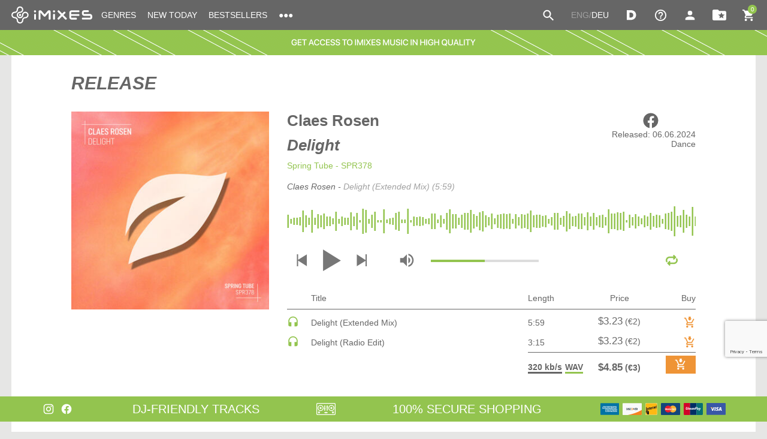

--- FILE ---
content_type: text/html; charset=UTF-8
request_url: https://imixes.eu/albums/delight2.html
body_size: 9953
content:
<!DOCTYPE html>
<html>
<head>
<meta charset="utf-8">
<meta name="viewport" content="width=device-width, initial-scale=1.0, maximum-scale=1.0, user-scalable=no">
<meta name="description" content="New release Delight from Claes Rosen (Spring Tube) in MP3 music catalogue iMixes.eu" />
<meta name="keywords" content="Claes Rosen, Spring Tube, Delight, Dance, music, download, mp3, new music, wav, album, release, singl, audiobook, imixes, " />
<link rel="alternate" type="application/rss+xml" title=Новинки href="/music_rss.xml" />
<meta property="fb:app_id" content="113947012572318"/>
<meta property="og:title" content="Delight" />
<meta property="og:url" content="https://imixes.eu/albums/delight2.html" />
<meta property="og:type" content="article"/>
<meta property="og:image" content="https://imixes.eu/ai/100000/bundle.99295.thumb.ext/pics.1.jpg" />
<meta property="og:image:width" content="600" />
<meta property="og:image:height" content="600" />
<meta property="og:description" content="Claes Rosen * Delight * Spring Tube" />
<meta property="og:site_name" content="iMixes.eu" />
<script>
	if ( navigator.userAgent.indexOf ("MSIE ") == -1 )		document.domain = 'imixes.eu';
	var mhost='imixes.eu';
	//document.domain = document.domain;
</script>
<title>Claes Rosen - Delight (Spring Tube) / Download music at iMixes.eu (MP3 & WAV)</title>
<link rel="stylesheet" href="/css/checkbox.css" type="text/css" media="screen" />
<link rel="stylesheet" href="/css/select.css" type="text/css" media="screen" />
<link rel="stylesheet" href="/css/owl.carousel.min.css" />
<link rel="stylesheet" href="/css/alertify.min.css" />
<link rel="stylesheet" href="/css/alertify.default.css" />
<link rel="stylesheet" href="/player/css/perfect-scrollbar.css" type="text/css" />
<link rel="stylesheet" href="/player/css/_global.css" type="text/css" />
<link rel="stylesheet" href="/player/css/epic.css" type="text/css" />
<link rel="stylesheet" href="/player/css/fixed.css" type="text/css" />
<link rel="stylesheet" href="/css/cropper.min.css" type="text/css" />
<link rel="stylesheet" href="/css/loading.css" type="text/css" />
<link rel="stylesheet" href="/css/style.css?2308231" type="text/css" media="screen" />
<script type="text/javascript" src="/script/jquery.min.js"></script>
<script type="text/javascript" src="/script/default.js?2308231"></script>
<script type="text/javascript" src="https://www.google.com/recaptcha/api.js?render=6LcV13kiAAAAALnAoRUCEssSV_ivlrTJX8AsaUtj&hl=en"></script>
</head>
<body>
<div class="site">
<script>
	var df='';
	var refr=0;
	var relc='';
	var rcnt=0;

	function dch_close(i){
		if(i==rcnt){
			$( "#dch-form" ).dialog( "close" );
		}else{
			//setTimeout("dch_close("+rcnt+");",2000);
		}
	}
	$(function() {
		});
</script>
<nav class="header">
<div class="container">
<a href="/" title="Imixes"><img class="logo" src="/i/Logo iMixes white.svg?2" height="30" alt="Imixes" title="Imixes" /></a>
<div class="icon_right_block">
<div class="search"><form style="margin:0px; padding:0px" name="search" action="/albums/">
<input type="hidden" name="do" value="search" />
<input type="hidden" name="salepp" value="" />
<ul class="search_but">
<span class="name"></span>
<div><div>
<input type="text" name="kw" value="" placeholder="Search">
<button type="submit" name="sb" value="go"></button>
</div></div>
</ul></form></div>
<div><ul><div class="but_cart name" onclick="$('body').addClass('loading'); window.location='/albums/?do=basket';return true;"><span id="m_basket_cnt">0</span></div></ul></div>
<div class="but_menu_main">
<span class="t"></span>
<span class="s"></span>
<span class="d"></span>
</div>
</div>
<div class="all_top_head_menu">
<div class="menu">
<ul>
<li class="genres toch_m">
<div class="name d">GENRES</div>
<div class="drop"><div><div>
<div class="h4 color_grey">GENRES</div>
<div class="genres_all">
<a href="/albums/" title="All">All</a>
<a href="/albums/?gid=2283"  title="140 / Deep Dubstep / Grime | Grime">140 / Deep Dubstep / Grime | Grime</a>
<a href="/albums/?gid=2010"  title="Afro House">Afro House</a>
<a href="/albums/?gid=2303"  title="Afro House | Afro / Latin">Afro House | Afro / Latin</a>
<a href="/albums/?gid=2021"  title="Bass House">Bass House</a>
<a href="/albums/?gid=2015"  title="Breaks / Breakbeat / UK Bass">Breaks / Breakbeat / UK Bass</a>
<a href="/albums/?gid=2167"  title="Breaks / Breakbeat / UK Bass | Glitch Hop">Breaks / Breakbeat / UK Bass | Glitch Hop</a>
<a href="/albums/?gid=2023"  title="Blues">Blues</a>
<a href="/albums/?gid=2014"  title="Chill Out">Chill Out</a>
<a href="/albums/?gid=2030"  title="Chill Out | Ambient">Chill Out | Ambient</a>
<a href="/albums/?gid=2154"  title="Chill Out | Trip-Hop">Chill Out | Trip-Hop</a>
<a href="/albums/?gid=2194"  title="Chill Out | Acid Jazz">Chill Out | Acid Jazz</a>
<a href="/albums/?gid=2197"  title="Chill Out | Nu Jazz">Chill Out | Nu Jazz</a>
<a href="/albums/?gid=2033"  title="Classical">Classical</a>
<a href="/albums/?gid=2214"  title="Classical | High Classical">Classical | High Classical</a>
<a href="/albums/?gid=2037"  title="Country">Country</a>
<a href="/albums/?gid=2298"  title="Children’s Music">Children’s Music</a>
<a href="/albums/?gid=2058"  title="Dance">Dance</a>
<a href="/albums/?gid=2304"  title="Dance / Pop | Afro Pop">Dance / Pop | Afro Pop</a>
<a href="/albums/?gid=2204"  title="Dance / Pop | Pop">Dance / Pop | Pop</a>
<a href="/albums/?gid=2152"  title="Dance / Pop | Tropical House">Dance / Pop | Tropical House</a>
<a href="/albums/?gid=2069"  title="Dance / Electro Pop | Future Bass">Dance / Electro Pop | Future Bass</a>
<a href="/albums/?gid=2041"  title="Deep House">Deep House</a>
<a href="/albums/?gid=2175"  title="DJ Tools">DJ Tools</a>
<a href="/albums/?gid=2011"  title="DJ Tools | Acapellas">DJ Tools | Acapellas</a>
<a href="/albums/?gid=2307"  title="Downtempo">Downtempo</a>
<a href="/albums/?gid=2050"  title="Drum &amp; Bass">Drum & Bass</a>
<a href="/albums/?gid=2172"  title="Drum &amp; Bass | Liquid">Drum & Bass | Liquid</a>
<a href="/albums/?gid=2092"  title="Drum &amp; Bass | Jump Up">Drum & Bass | Jump Up</a>
<a href="/albums/?gid=2217"  title="Drum &amp; Bass | Jungle">Drum & Bass | Jungle</a>
<a href="/albums/?gid=2181"  title="Drum &amp; Bass | Deep">Drum & Bass | Deep</a>
<a href="/albums/?gid=2178"  title="Drum &amp; Bass | Halftime">Drum & Bass | Halftime</a>
<a href="/albums/?gid=2052"  title="Dubstep">Dubstep</a>
<a href="/albums/?gid=2313"  title="Dubstep | Midtempo">Dubstep | Midtempo</a>
<a href="/albums/?gid=2053"  title="Electro (Classic / Detroit / Modern)">Electro (Classic / Detroit / Modern)</a>
<a href="/albums/?gid=2049"  title="Electronica">Electronica</a>
<a href="/albums/?gid=2272"  title="Electronica | Ambient">Electronica | Ambient</a>
<a href="/albums/?gid=2176"  title="Electronica">Electronica</a>
<a href="/albums/?gid=2209"  title="Electronica | Experimental/Noise/Industrial">Electronica | Experimental/Noise/Industrial</a>
<a href="/albums/?gid=2198"  title="Electronica | IDM">Electronica | IDM</a>
<a href="/albums/?gid=2229"  title="Funk / R&amp;B">Funk / R&B</a>
<a href="/albums/?gid=2295"  title="R&amp;B">R&B</a>
<a href="/albums/?gid=2218"  title="Funky House">Funky House</a>
<a href="/albums/?gid=2082"  title="Hard Dance / Hardcore">Hard Dance / Hardcore</a>
<a href="/albums/?gid=2277"  title="Hard Dance / Hardcore | Hardstyle">Hard Dance / Hardcore | Hardstyle</a>
<a href="/albums/?gid=2192"  title="Hard Techno">Hard Techno</a>
<a href="/albums/?gid=2085"  title="Hip-Hop">Hip-Hop</a>
<a href="/albums/?gid=2087"  title="House">House</a>
<a href="/albums/?gid=2012"  title="House | Acid">House | Acid</a>
<a href="/albums/?gid=2144"  title="House | Soulful">House | Soulful</a>
<a href="/albums/?gid=2103"  title="Indie Dance">Indie Dance</a>
<a href="/albums/?gid=2255"  title="Indie Dance | Dark Disco">Indie Dance | Dark Disco</a>
<a href="/albums/?gid=2067"  title="Jackin House">Jackin House</a>
<a href="/albums/?gid=2091"  title="Jazz">Jazz</a>
<a href="/albums/?gid=2025"  title="Latin">Latin</a>
<a href="/albums/?gid=2097"  title="Lounge">Lounge</a>
<a href="/albums/?gid=2244"  title="Mainstage">Mainstage</a>
<a href="/albums/?gid=2054"  title="Mainstage | Electro House">Mainstage | Electro House</a>
<a href="/albums/?gid=2249"  title="Mainstage | Big Room">Mainstage | Big Room</a>
<a href="/albums/?gid=2266"  title="Mainstage | Future House">Mainstage | Future House</a>
<a href="/albums/?gid=2250"  title="Mainstage | Speed House">Mainstage | Speed House</a>
<a href="/albums/?gid=2024"  title="Melodic House &amp; Techno">Melodic House & Techno</a>
<a href="/albums/?gid=2305"  title="Melodic House &amp; Techno | Melodic House">Melodic House & Techno | Melodic House</a>
<a href="/albums/?gid=2306"  title="Melodic House &amp; Techno | Melodic Techno">Melodic House & Techno | Melodic Techno</a>
<a href="/albums/?gid=2099"  title="Minimal / Deep Tech">Minimal / Deep Tech</a>
<a href="/albums/?gid=2253"  title="Minimal / Deep Tech | Bounce">Minimal / Deep Tech | Bounce</a>
<a href="/albums/?gid=2254"  title="Minimal / Deep Tech | Deep Tech">Minimal / Deep Tech | Deep Tech</a>
<a href="/albums/?gid=2247"  title="Nu Disco / Disco">Nu Disco / Disco</a>
<a href="/albums/?gid=2279"  title="Nu Disco / Disco | Funk / Soul">Nu Disco / Disco | Funk / Soul</a>
<a href="/albums/?gid=2297"  title="Organic House">Organic House</a>
<a href="/albums/?gid=2308"  title="Organic House / Downtempo | Organic House">Organic House / Downtempo | Organic House</a>
<a href="/albums/?gid=2114"  title="Pop">Pop</a>
<a href="/albums/?gid=2300"  title="Indie Pop">Indie Pop</a>
<a href="/albums/?gid=2119"  title="Progressive House">Progressive House</a>
<a href="/albums/?gid=2120"  title="Psy-Trance">Psy-Trance</a>
<a href="/albums/?gid=2280"  title="Psy-Trance | Full-On">Psy-Trance | Full-On</a>
<a href="/albums/?gid=2242"  title="Psy-Trance | Goa Trance">Psy-Trance | Goa Trance</a>
<a href="/albums/?gid=2123"  title="Rap">Rap</a>
<a href="/albums/?gid=2126"  title="Reggae / Dub">Reggae / Dub</a>
<a href="/albums/?gid=2130"  title="Rock">Rock</a>
<a href="/albums/?gid=2013"  title="Rock | Alternative">Rock | Alternative</a>
<a href="/albums/?gid=2022"  title="Rock | Metal">Rock | Metal</a>
<a href="/albums/?gid=2079"  title="Rock | Hard Rock">Rock | Hard Rock</a>
<a href="/albums/?gid=2115"  title="Rock | Pop Rock">Rock | Pop Rock</a>
<a href="/albums/?gid=2118"  title="Rock | Progressive">Rock | Progressive</a>
<a href="/albums/?gid=2141"  title="Rock | Soft">Rock | Soft</a>
<a href="/albums/?gid=2132"  title="Rock | Indie">Rock | Indie</a>
<a href="/albums/?gid=2143"  title="Soul">Soul</a>
<a href="/albums/?gid=2066"  title="Soul | R&amp;B">Soul | R&B</a>
<a href="/albums/?gid=2145"  title="Soundtrack">Soundtrack</a>
<a href="/albums/?gid=2147"  title="Tech House">Tech House</a>
<a href="/albums/?gid=2293"  title="Techno (Peak Time / Driving)">Techno (Peak Time / Driving)</a>
<a href="/albums/?gid=2042"  title="Techno (Peak Time / Driving) | Driving">Techno (Peak Time / Driving) | Driving</a>
<a href="/albums/?gid=2071"  title="Techno (Peak Time / Driving) | Peak Time">Techno (Peak Time / Driving) | Peak Time</a>
<a href="/albums/?gid=2286"  title="Techno (Raw / Deep / Hypnotic)">Techno (Raw / Deep / Hypnotic)</a>
<a href="/albums/?gid=2184"  title="Techno (Raw / Deep / Hypnotic) | Broken">Techno (Raw / Deep / Hypnotic) | Broken</a>
<a href="/albums/?gid=2224"  title="Techno (Raw / Deep / Hypnotic) | Deep / Hypnotic">Techno (Raw / Deep / Hypnotic) | Deep / Hypnotic</a>
<a href="/albums/?gid=2205"  title="Techno (Raw / Deep / Hypnotic) | Dub">Techno (Raw / Deep / Hypnotic) | Dub</a>
<a href="/albums/?gid=2287"  title="Techno (Raw / Deep / Hypnotic) | EBM">Techno (Raw / Deep / Hypnotic) | EBM</a>
<a href="/albums/?gid=2289"  title="Techno (Raw / Deep / Hypnotic) | Raw">Techno (Raw / Deep / Hypnotic) | Raw</a>
<a href="/albums/?gid=2151"  title="Trance (Main Floor)">Trance (Main Floor)</a>
<a href="/albums/?gid=2158"  title="Trance (Main Floor) | Uplifting Trance">Trance (Main Floor) | Uplifting Trance</a>
<a href="/albums/?gid=2039"  title="Trance (Main Floor) | Vocal Trance">Trance (Main Floor) | Vocal Trance</a>
<a href="/albums/?gid=2237"  title="Trance (Main Floor) | Progressive Trance">Trance (Main Floor) | Progressive Trance</a>
<a href="/albums/?gid=2081"  title="Trance (Main Floor) | Hard Trance">Trance (Main Floor) | Hard Trance</a>
<a href="/albums/?gid=2149"  title="Trance (Main Floor) | Tech Trance">Trance (Main Floor) | Tech Trance</a>
<a href="/albums/?gid=2260"  title="Trap / Future Bass">Trap / Future Bass</a>
<a href="/albums/?gid=2301"  title="Trap / Future Bass | Phonk">Trap / Future Bass | Phonk</a>
<a href="/albums/?gid=2156"  title="UK Garage / Bassline">UK Garage / Bassline</a>
<a href="/albums/?gid=2267"  title="UK Garage / Bassline | Bassline">UK Garage / Bassline | Bassline</a>
<a href="/albums/?gid=2270"  title="UK Garage / Bassline | UK Garage">UK Garage / Bassline | UK Garage</a>
<a href="/albums/?gid=2161"  title="World">World</a>
</div>						</div></div></div>
</li>
<li class="toch_m">
<div class="name"><a href="/albums/?ti=new1" title="NEW TODAY">NEW TODAY</a></div>
</li>
<li class="toch_m">
<div class="name"><a href="/albums/?do=bs" title="BESTSELLERS">BESTSELLERS</a></div>
</li>
<li class="toch_m">
<div class="name d">●●●</div>
<div class="drop"><div><div>
<a href="/albums/?do=soon" title="COMING SOON">COMING SOON</a>
<a href="/albums/?ti=new7" title="NEW THIS WEEK">NEW THIS WEEK</a>
<a href="/albums/?ti=new30" title="LAST MONTH">LAST MONTH</a>
<a href="/albums/" title="BACK CATALOGUE">BACK CATALOGUE</a>
<a href="/albums/?do=cl" title="CLASSICS">CLASSICS</a>
<a href="/news/" title="NEWS">NEWS</a>
</div></div></div>
</li>
</ul>
</div> 
<div class="icon_right">
<div class="search"><form style="margin:0px; padding:0px" name="search" action="/albums/">
<input type="hidden" name="do" value="search" />
<input type="hidden" name="salepp" value="" />
<ul class="search_but">
<span class="name"></span>
<div><div>
<input type="text" name="kw" value="" placeholder="Search">
<button type="submit" name="sb" value="go"></button>
</div></div>
</ul></form></div>
<div class="icon_no_mob">
<div class="lang_switcher">
ENG/<a class="lang_next" href="https://imixes.de/albums/delight2.html" onclick="SetCookie('lang', 'deu', 315360000000); window.location.reload(); return false;" title="DEU">DEU</a>
</div>					<div><ul>
<div class="but_d name" onClick="window.location='/electronic_distribution/'"></div>
<div class="drop m_menu toch_m">
<div class="h4 color_grey">
<a href="/electronic_distribution/" title="DISTRIBUTION">DISTRIBUTION</a>
</div>
</div>
</ul></div>
<div><ul>
<div class="but_help name"></div>
<div class="drop toch_m">
<div class="h4 color_grey d">HELP</div>
<div class="m_r_text"><div>
<a href="/help/orders.html" title="ORDERS">
ORDERS
</a>
<a href="/help/faq.html" title="FAQ">
FAQ
</a>
<a href="/help/about_us.html" title="ABOUT US">
ABOUT US
</a>
</div></div>
</div>
</ul></div>
<div><ul>
<div class="but_account name"></div>
<div class="drop toch_m">
<div class="h4 color_grey d">MY IMIXES</div>
<div class="m_r_text"><div>
<a href="/my_imixes/" onClick="window.userPopup=alertify.userDialog('LOGIN', getPopupContent('#Zuser-login')[0], true).set('selector', 'input[name=\'login\']');window.userPopup.show();return false;" class="but_login" title="LOGIN">LOGIN</a>
<a href="/electronic_distribution/" title="DISTRIBUTION">DISTRIBUTION</a>
<a href="/albums/?do=basket" title="CART">CART</a>
<a href="/tracks/?do=wl" title="WISHLIST">WISHLIST</a>
</div></div>
</div>
</ul></div>
<div><ul>
<div class="but_folder-star name" onClick="window.location='/tracks/?do=wl'"></div>
</ul></div>
<div class="cart_m_none"><ul>
<div id="cartHandler" class="but_cart name"><span id="basket_cnt">0</span></div>
<div class="cart_popup" id="cartPopup">
<i>loading ...</i>
</div>
</ul></div>
<div class="but_menu_main">
<span class="t"></span>
<span class="s"></span>
<span class="d"></span>
</div>
</div>
</div>
</div>
</div>
</nav>
<div id="top_padding_head"></div>
<div id="content">
<div class="top_b">
<a href="https://imixes.eu/my_imixes/?do=pref"><img border="0" src="/ai/3000/banner.2065/pics.gif"  style="min-width:unset;max-width:unset;width:unset; height:42px;"></a>
</div>
<!-- album -->
<div class="container">
<div class="text_all white">
<header>RELEASE</header>
<div class="o_item release">
<div class="data">
<div class="soc">
<a href="https://www.facebook.com/sharer/sharer.php?u=https://imixes.eu/albums/delight2.html" target="_blank"><img src="/i/icon/facebook_s.svg" width="20" height="20"></a>
</div>
<div class="info">
<div class="release_date">Released: 06.06.2024</div>
<div class="release_genre">Dance</div>
</div>
</div>
<div class="pic">
<img src="/ai/100000/bundle.99295.thumb.small/pics.1.jpg?r=1715308131" title="Delight" />
</div>
<div class="data_text">
<div class="artist">
<a href="/albums/?do=artist&id=34171" title="Claes Rosen">Claes Rosen</a>
</div>
<div class="album_title"><i>Delight</i></div>
<div class="label color_green o1">
<a href="/albums/?do=label&id=3543" title="Spring Tube">
Spring Tube
</a>&nbsp;-&nbsp;SPR378</div>
</div>
<div class="track_text">
<div class="c_o" id="current_track">
<div></div>
</div>
<script>
	playerMode = 'album';
	presetBundleId = 99295;
</script>
<div id="hap-wrapper" class="hap-epic">
<div class="hap-player-outer">
<div class="hap-seekbar" id="waveform">
<script>
				try {
					let probe = new AudioContext();
					if(probe) 
						document.getElementById("waveform").innerHTML = '<div class="hap-seekbar-wave"><div class="hap-seekbar-wave-progress"></div></div><div class="hap-waveform-loader" id="preparing"><div>Preparing...</div></div>';
				}
				catch {
					document.getElementById("waveform").innerHTML = '<i>OLD browser. Pls update to see a waveform.</i>';
				}
			</script>
</div> 
<div class="hap-player-controls">  
<div class="hap-player-controls-left">  
<!--
<button type="button" class="hap-skip-backward hap-btn-reset hap-contr-btn" data-tooltip="Backward 10 seconds" data-skip-time="10">
<svg viewBox="0 0 16 16"><polygon points="1,8 8,14 8,8 8,2 "/><polygon points="15,2 8,8 15,14 "/></svg>
</button>-->
<button type="button" class="hap-prev-toggle hap-btn-reset hap-contr-btn">
<svg viewBox="0 0 10.2 11.7"><polygon points="10.2,0 1.4,5.3 1.4,0 0,0 0,11.7 1.4,11.7 1.4,6.2 10.2,11.7"></polygon></svg>
</button>
<button type="button" class="hap-playback-toggle hap-btn-reset hap-contr-btn">
<span class="hap-btn hap-btn-play">
<svg viewBox="0 0 17.5 21.2"><path d="M0,0l17.5,10.9L0,21.2V0z"></path></svg>
</span>
<span class="hap-btn hap-btn-pause">
<svg viewBox="0 0 17.5 21.2"><rect width="6" height="21.2"></rect><rect x="11.5" width="6" height="21.2"></rect></svg>
</span>
</button>
<button type="button" class="hap-next-toggle hap-btn-reset hap-contr-btn">
<svg viewBox="0 0 10.2 11.7"><polygon points="0,11.7 8.8,6.4 8.8,11.7 10.2,11.7 10.2,0 8.8,0 8.8,5.6 0,0"></polygon></svg>
</button>
<!--
<button type="button" class="hap-skip-forward hap-btn-reset hap-contr-btn" data-tooltip="Forward 10 seconds" data-skip-time="10">
<svg viewBox="0 0 16 16"><polygon points="15,8 8,2 8,8 8,14 "/><polygon points="1,2 1,14 8,8 "/></svg>
</button>-->
<div class="hap-volume-wrap">
<button type="button" class="hap-volume-toggle hap-btn-reset hap-contr-btn hap-volume-toggable" data-tooltip="Volume">
<span class="hap-btn hap-btn-volume-up">
<svg viewBox="0 0 48 48" ><path d="M6 18v12h8l10 10V8L14 18H6zm27 6c0-3.53-2.04-6.58-5-8.05v16.11c2.96-1.48 5-4.53 5-8.06zM28 6.46v4.13c5.78 1.72 10 7.07 10 13.41s-4.22 11.69-10 13.41v4.13c8.01-1.82 14-8.97 14-17.54S36.01 8.28 28 6.46z"/><path d="M0 0h48v48H0z" fill="none"/></svg>
</span>
<span class="hap-btn hap-btn-volume-down">
<svg viewBox="0 0 48 48" ><path d="M37 24c0-3.53-2.04-6.58-5-8.05v16.11c2.96-1.48 5-4.53 5-8.06zm-27-6v12h8l10 10V8L18 18h-8z"/><path d="M0 0h48v48H0z" fill="none"/></svg>
</span>
<span class="hap-btn hap-btn-volume-off">
<svg viewBox="0 0 48 48"><path d="M33 24c0-3.53-2.04-6.58-5-8.05v4.42l4.91 4.91c.06-.42.09-.85.09-1.28zm5 0c0 1.88-.41 3.65-1.08 5.28l3.03 3.03C41.25 29.82 42 27 42 24c0-8.56-5.99-15.72-14-17.54v4.13c5.78 1.72 10 7.07 10 13.41zM8.55 6L6 8.55 15.45 18H6v12h8l10 10V26.55l8.51 8.51c-1.34 1.03-2.85 1.86-4.51 2.36v4.13c2.75-.63 5.26-1.89 7.37-3.62L39.45 42 42 39.45l-18-18L8.55 6zM24 8l-4.18 4.18L24 16.36V8z"/><path d="M0 0h48v48H0z" fill="none"/></svg>
</span>
</button>
<div class="hap-volume-seekbar">
<div class="hap-volume-bg">
<div class="hap-volume-level"></div>
</div>
</div>
</div>
</div>
<div class="hap-player-controls-right">
<button type="button" class="hap-loop-toggle hap-btn-reset hap-contr-btn">
<span class="hap-btn hap-btn-loop-playlist hap-contr-btn-hover" data-tooltip="Loop playlist">
<svg viewBox="0 0 512 512"><path d="M493.544 181.463c11.956 22.605 18.655 48.4 18.452 75.75C511.339 345.365 438.56 416 350.404 416H192v47.495c0 22.475-26.177 32.268-40.971 17.475l-80-80c-9.372-9.373-9.372-24.569 0-33.941l80-80C166.138 271.92 192 282.686 192 304v48h158.875c52.812 0 96.575-42.182 97.12-94.992.155-15.045-3.17-29.312-9.218-42.046-4.362-9.185-2.421-20.124 4.8-27.284 4.745-4.706 8.641-8.555 11.876-11.786 11.368-11.352 30.579-8.631 38.091 5.571zM64.005 254.992c.545-52.81 44.308-94.992 97.12-94.992H320v47.505c0 22.374 26.121 32.312 40.971 17.465l80-80c9.372-9.373 9.372-24.569 0-33.941l-80-80C346.014 16.077 320 26.256 320 48.545V96H161.596C73.44 96 .661 166.635.005 254.788c-.204 27.35 6.495 53.145 18.452 75.75 7.512 14.202 26.723 16.923 38.091 5.57 3.235-3.231 7.13-7.08 11.876-11.786 7.22-7.16 9.162-18.098 4.8-27.284-6.049-12.735-9.374-27.001-9.219-42.046z"></path></svg>
</span>
<span class="hap-btn hap-btn-loop-single hap-contr-btn-hover" data-tooltip="Loop single">
<svg viewBox="0 0 512 512"><path d="M493.544 181.463c11.956 22.605 18.655 48.4 18.452 75.75C511.339 345.365 438.56 416 350.404 416H192v47.495c0 22.475-26.177 32.268-40.971 17.475l-80-80c-9.372-9.373-9.372-24.569 0-33.941l80-80C166.138 271.92 192 282.686 192 304v48h158.875c52.812 0 96.575-42.182 97.12-94.992.155-15.045-3.17-29.312-9.218-42.046-4.362-9.185-2.421-20.124 4.8-27.284 4.745-4.706 8.641-8.555 11.876-11.786 11.368-11.352 30.579-8.631 38.091 5.571zM64.005 254.992c.545-52.81 44.308-94.992 97.12-94.992H320v47.505c0 22.374 26.121 32.312 40.971 17.465l80-80c9.372-9.373 9.372-24.569 0-33.941l-80-80C346.014 16.077 320 26.256 320 48.545V96H161.596C73.44 96 .661 166.635.005 254.788c-.204 27.35 6.495 53.145 18.452 75.75 7.512 14.202 26.723 16.923 38.091 5.57 3.235-3.231 7.13-7.08 11.876-11.786 7.22-7.16 9.162-18.098 4.8-27.284-6.049-12.735-9.374-27.001-9.219-42.046zm163.258 44.535c0-7.477 3.917-11.572 11.573-11.572h15.131v-39.878c0-5.163.534-10.503.534-10.503h-.356s-1.779 2.67-2.848 3.738c-4.451 4.273-10.504 4.451-15.666-1.068l-5.518-6.231c-5.342-5.341-4.984-11.216.534-16.379l21.72-19.939c4.449-4.095 8.366-5.697 14.42-5.697h12.105c7.656 0 11.749 3.916 11.749 11.572v84.384h15.488c7.655 0 11.572 4.094 11.572 11.572v8.901c0 7.477-3.917 11.572-11.572 11.572h-67.293c-7.656 0-11.573-4.095-11.573-11.572v-8.9z"></path></svg>
</span> 
<span class="hap-btn hap-btn-loop-off" data-tooltip="Loop off">
<svg viewBox="0 0 512 512"><path d="M493.544 181.463c11.956 22.605 18.655 48.4 18.452 75.75C511.339 345.365 438.56 416 350.404 416H192v47.495c0 22.475-26.177 32.268-40.971 17.475l-80-80c-9.372-9.373-9.372-24.569 0-33.941l80-80C166.138 271.92 192 282.686 192 304v48h158.875c52.812 0 96.575-42.182 97.12-94.992.155-15.045-3.17-29.312-9.218-42.046-4.362-9.185-2.421-20.124 4.8-27.284 4.745-4.706 8.641-8.555 11.876-11.786 11.368-11.352 30.579-8.631 38.091 5.571zM64.005 254.992c.545-52.81 44.308-94.992 97.12-94.992H320v47.505c0 22.374 26.121 32.312 40.971 17.465l80-80c9.372-9.373 9.372-24.569 0-33.941l-80-80C346.014 16.077 320 26.256 320 48.545V96H161.596C73.44 96 .661 166.635.005 254.788c-.204 27.35 6.495 53.145 18.452 75.75 7.512 14.202 26.723 16.923 38.091 5.57 3.235-3.231 7.13-7.08 11.876-11.786 7.22-7.16 9.162-18.098 4.8-27.284-6.049-12.735-9.374-27.001-9.219-42.046z"></path></svg>
</span>       
</button>
</div>
</div>
</div> 
<div class="hap-preloader"></div>
</div>																									
<div class="track_t">
<span class="icon">&nbsp;</span>
<div class="t">Title</div>
<div class="l">Length</div>
<div class="p">Price</div>
<span class="t_cart">Buy</span>
</div>
<script>
						var tids = new Array();
					</script>
<div class="track">
<span class="icon">
<span id="ID_331798" class="player_icon">
<a class="headphones" href="#" onClick='playTrack(99295, 0);return false;' title="Listen">
<svg width="24" height="24" viewBox="0 0 24 24"><path d="M12,2.1c-5.2,0-9.4,4.2-9.4,9.4v7.3c0,1.7,1.4,3.1,3.1,3.1h3.1v-8.4H4.7v-2.1c0-4,3.3-7.3,7.3-7.3s7.3,3.3,7.3,7.3v2.1h-4.2v8.4h3.1c1.7,0,3.1-1.4,3.1-3.1v-7.3C21.4,6.3,17.2,2.1,12,2.1z"/></svg>
</a>
</span>
</span>
<div class="t">Delight (Extended Mix)</div>
<div class="l">5:59</div>
<div class="p">
<span class="s320" style="position:relative; top:-2px;display:none;">
<span class='price_rub'>$2.75</span> <span class='price_d'>(&euro;1.7)</span>
</span>
<span class="sWAV" style="position:relative; top:-2px;">
<span class='price_rub'>$3.23</span> <span class='price_d'>(&euro;2)</span>
</span>
</div>
<span class="t_cart" onclick="SetCookie('badd', '1', 315360000000); $('#add_tid').val('331798'); $('#add_df').val(df); showaction(); $('#add2basket').attr('action','/albums/delight2.html'); $('#add2basket').submit(); return true;"><span class="cart-arrow-down"></span></span>					</div>
<div class="track">
<span class="icon">
<span id="ID_331799" class="player_icon">
<a class="headphones" href="#" onClick='playTrack(99295, 1);return false;' title="Listen">
<svg width="24" height="24" viewBox="0 0 24 24"><path d="M12,2.1c-5.2,0-9.4,4.2-9.4,9.4v7.3c0,1.7,1.4,3.1,3.1,3.1h3.1v-8.4H4.7v-2.1c0-4,3.3-7.3,7.3-7.3s7.3,3.3,7.3,7.3v2.1h-4.2v8.4h3.1c1.7,0,3.1-1.4,3.1-3.1v-7.3C21.4,6.3,17.2,2.1,12,2.1z"/></svg>
</a>
</span>
</span>
<div class="t">Delight (Radio Edit)</div>
<div class="l">3:15</div>
<div class="p">
<span class="s320" style="position:relative; top:-2px;display:none;">
<span class='price_rub'>$2.75</span> <span class='price_d'>(&euro;1.7)</span>
</span>
<span class="sWAV" style="position:relative; top:-2px;">
<span class='price_rub'>$3.23</span> <span class='price_d'>(&euro;2)</span>
</span>
</div>
<span class="t_cart" onclick="SetCookie('badd', '1', 315360000000); $('#add_tid').val('331799'); $('#add_df').val(df); showaction(); $('#add2basket').attr('action','/albums/delight2.html'); $('#add2basket').submit(); return true;"><span class="cart-arrow-down"></span></span>					</div>
<div class="t_all_prise">
<div class="format">
<span class="mp3">320 kb/s</span>
<span class="wav active">WAV</span>
</div>
<span class="s320" style="display:none;">
<span class='price_rub'>$4.12</span> <span class='price_d'>(&euro;2.55)</span>
</span>
<span class="sWAV" style="">
<span class='price_rub'>$4.85</span> <span class='price_d'>(&euro;3)</span>
</span>
<div><span class="t_cart" onclick="SetCookie('badd', '1', 315360000000); $('#add_tid').val(''); $('#add_df').val(df); showaction(); $('#add2basket').attr('action','/albums/delight2.html'); $('#add2basket').submit(); return true;"><span class="cart-arrow-down"></span></span></div>
</div>
</div>
</div>
<div class="center_2">
<div class="container">
<span class="soc">
<a href="https://www.instagram.com/imixes.eu/"><img src="/i/icon/instagram_w.svg" width="20" height="20"></a>
<a href="https://www.facebook.com/imixes.eu"><img src="/i/icon/facebook_w.svg" width="20" height="20"></a>
</span>
<span>DJ-FRIENDLY TRACKS</span>
<span><img src="/i/icon/DJ-decks.svg" style="height:20px;"></span>
<span>100% SECURE SHOPPING</span>
<span class="center_pay">
<div class="pay_icon">
<img src="/i/icon/AmericanExpress_dark.svg" height="30">
<img src="/i/icon/Discover.svg" height="30">
<img src="/i/icon/Interac.svg" height="30">
<img src="/i/icon/MasterCard_dark.svg" height="30">
<img src="/i/icon/UnionPay_dark.svg" height="30">
<img src="/i/icon/Visa_dark.svg" height="30">
</div>
</span>
</div>
</div>
<div class="block_2 border">
<div class="h2">
RECOMMENDED	</div>
<div class="carousel_2  owl-carousel">
<div>
<span class="img">
<img src="/ai/108000/bundle.107090.thumb.small/pics.1.jpg?r=1740712520" alt="Chimney Sweep Of The Mind" onClick="location.href='/albums/chimney_sweep_of_the_mind.html';return true;" />
</span>
<div class="text track">
<div>DJ Zharikoff</div>
<div><i>Chimney Sweep Of The Mind</i></div>
<div class="color_grey">DJ Zharikoff</div>
<span id="ID_107090" class="player_icon">
<a class="headphones" href="/albums/chimney_sweep_of_the_mind.html" onClick="">
<svg width="24" height="24" viewBox="0 0 24 24"><path d="M12,2.1c-5.2,0-9.4,4.2-9.4,9.4v7.3c0,1.7,1.4,3.1,3.1,3.1h3.1v-8.4H4.7v-2.1c0-4,3.3-7.3,7.3-7.3s7.3,3.3,7.3,7.3v2.1h-4.2v8.4h3.1c1.7,0,3.1-1.4,3.1-3.1v-7.3C21.4,6.3,17.2,2.1,12,2.1z"/></svg>
</a>
</span>
<span class="t_cart" onClick="SetCookie('badd', '1', 315360000000); $('#add_tid').val('331799'); $('#add_df').val(df); showaction(); $('#add2basket').attr('action','/albums/chimney_sweep_of_the_mind.html'); $('#add2basket').submit(); return true;"><span class="cart-arrow-down"></span></span>
</div>
</div>
<div>
<span class="img">
<img src="/ai/107000/bundle.106680.thumb.small/pics.1.jpg?r=1736220257" alt="My Life" onClick="location.href='/albums/my_life113.html';return true;" />
</span>
<div class="text track">
<div>DJ Zharikoff</div>
<div><i>My Life</i></div>
<div class="color_grey">DJ Zharikoff</div>
<span id="ID_106680" class="player_icon">
<a class="headphones" href="/albums/my_life113.html" onClick="">
<svg width="24" height="24" viewBox="0 0 24 24"><path d="M12,2.1c-5.2,0-9.4,4.2-9.4,9.4v7.3c0,1.7,1.4,3.1,3.1,3.1h3.1v-8.4H4.7v-2.1c0-4,3.3-7.3,7.3-7.3s7.3,3.3,7.3,7.3v2.1h-4.2v8.4h3.1c1.7,0,3.1-1.4,3.1-3.1v-7.3C21.4,6.3,17.2,2.1,12,2.1z"/></svg>
</a>
</span>
<span class="t_cart" onClick="SetCookie('badd', '1', 315360000000); $('#add_tid').val('331799'); $('#add_df').val(df); showaction(); $('#add2basket').attr('action','/albums/my_life113.html'); $('#add2basket').submit(); return true;"><span class="cart-arrow-down"></span></span>
</div>
</div>
<div>
<span class="img">
<img src="/ai/107000/bundle.106946.thumb.small/pics.1.jpg?r=1737003061" alt="Taste To Your Love" onClick="location.href='/albums/taste_to_your_love.html';return true;" />
</span>
<div class="text track">
<div>Fomin</div>
<div><i>Taste To Your Love</i></div>
<div class="color_grey">Side ONE</div>
<span id="ID_106946" class="player_icon">
<a class="headphones" href="/albums/taste_to_your_love.html" onClick="">
<svg width="24" height="24" viewBox="0 0 24 24"><path d="M12,2.1c-5.2,0-9.4,4.2-9.4,9.4v7.3c0,1.7,1.4,3.1,3.1,3.1h3.1v-8.4H4.7v-2.1c0-4,3.3-7.3,7.3-7.3s7.3,3.3,7.3,7.3v2.1h-4.2v8.4h3.1c1.7,0,3.1-1.4,3.1-3.1v-7.3C21.4,6.3,17.2,2.1,12,2.1z"/></svg>
</a>
</span>
<span class="t_cart" onClick="SetCookie('badd', '1', 315360000000); $('#add_tid').val('331799'); $('#add_df').val(df); showaction(); $('#add2basket').attr('action','/albums/taste_to_your_love.html'); $('#add2basket').submit(); return true;"><span class="cart-arrow-down"></span></span>
</div>
</div>
<div>
<span class="img">
<img src="/ai/107000/bundle.106494.thumb.small/pics.1.jpg?r=1735366048" alt="Fight Back" onClick="location.href='/albums/fight_back.html';return true;" />
</span>
<div class="text track">
<div>DJ Zharikoff</div>
<div><i>Fight Back</i></div>
<div class="color_grey">DJ Zharikoff</div>
<span id="ID_106494" class="player_icon">
<a class="headphones" href="/albums/fight_back.html" onClick="">
<svg width="24" height="24" viewBox="0 0 24 24"><path d="M12,2.1c-5.2,0-9.4,4.2-9.4,9.4v7.3c0,1.7,1.4,3.1,3.1,3.1h3.1v-8.4H4.7v-2.1c0-4,3.3-7.3,7.3-7.3s7.3,3.3,7.3,7.3v2.1h-4.2v8.4h3.1c1.7,0,3.1-1.4,3.1-3.1v-7.3C21.4,6.3,17.2,2.1,12,2.1z"/></svg>
</a>
</span>
<span class="t_cart" onClick="SetCookie('badd', '1', 315360000000); $('#add_tid').val('331799'); $('#add_df').val(df); showaction(); $('#add2basket').attr('action','/albums/fight_back.html'); $('#add2basket').submit(); return true;"><span class="cart-arrow-down"></span></span>
</div>
</div>
<div>
<span class="img">
<img src="/ai/107000/bundle.106945.thumb.small/pics.1.jpg?r=1737453931" alt="The Way You Get" onClick="location.href='/albums/the_way_you_get.html';return true;" />
</span>
<div class="text track">
<div>Denis Brooks & Hard Rock Sofa</div>
<div><i>The Way You Get</i></div>
<div class="color_grey">Side ONE</div>
<span id="ID_106945" class="player_icon">
<a class="headphones" href="/albums/the_way_you_get.html" onClick="">
<svg width="24" height="24" viewBox="0 0 24 24"><path d="M12,2.1c-5.2,0-9.4,4.2-9.4,9.4v7.3c0,1.7,1.4,3.1,3.1,3.1h3.1v-8.4H4.7v-2.1c0-4,3.3-7.3,7.3-7.3s7.3,3.3,7.3,7.3v2.1h-4.2v8.4h3.1c1.7,0,3.1-1.4,3.1-3.1v-7.3C21.4,6.3,17.2,2.1,12,2.1z"/></svg>
</a>
</span>
<span class="t_cart" onClick="SetCookie('badd', '1', 315360000000); $('#add_tid').val('331799'); $('#add_df').val(df); showaction(); $('#add2basket').attr('action','/albums/the_way_you_get.html'); $('#add2basket').submit(); return true;"><span class="cart-arrow-down"></span></span>
</div>
</div>
<div>
<span class="img">
<img src="/ai/106000/bundle.105765.thumb.small/pics.1.jpg?r=1732772625" alt="Duro" onClick="location.href='/albums/duro.html';return true;" />
</span>
<div class="text track">
<div>DJ Zharikoff</div>
<div><i>Duro</i></div>
<div class="color_grey">DJ Zharikoff</div>
<span id="ID_105765" class="player_icon">
<a class="headphones" href="/albums/duro.html" onClick="">
<svg width="24" height="24" viewBox="0 0 24 24"><path d="M12,2.1c-5.2,0-9.4,4.2-9.4,9.4v7.3c0,1.7,1.4,3.1,3.1,3.1h3.1v-8.4H4.7v-2.1c0-4,3.3-7.3,7.3-7.3s7.3,3.3,7.3,7.3v2.1h-4.2v8.4h3.1c1.7,0,3.1-1.4,3.1-3.1v-7.3C21.4,6.3,17.2,2.1,12,2.1z"/></svg>
</a>
</span>
<span class="t_cart" onClick="SetCookie('badd', '1', 315360000000); $('#add_tid').val('331799'); $('#add_df').val(df); showaction(); $('#add2basket').attr('action','/albums/duro.html'); $('#add2basket').submit(); return true;"><span class="cart-arrow-down"></span></span>
</div>
</div>
</div>
</div>
<div class="block_2 border">
<div class="h2">
Claes Rosen	</div>
<div class="carousel_2  owl-carousel">
<div>
<span class="img">
<img src="/ai/114000/bundle.113738.thumb.small/pics.1.jpg?r=1753582902" alt="Starlight (Blood Groove &amp; Kikis 2025 Remix)" onClick="location.href='/albums/starlight_blood_groove_kikis_2025_remix.html';return true;" />
</span>
<div class="text track">
<div>Claes Rosen</div>
<div><i>Starlight (Blood Groove & Kikis 2025 Remix)</i></div>
<div class="color_grey">Spring Tube</div>
<span id="ID_113738" class="player_icon">
<a class="headphones" href="/albums/starlight_blood_groove_kikis_2025_remix.html" onClick="">
<svg width="24" height="24" viewBox="0 0 24 24"><path d="M12,2.1c-5.2,0-9.4,4.2-9.4,9.4v7.3c0,1.7,1.4,3.1,3.1,3.1h3.1v-8.4H4.7v-2.1c0-4,3.3-7.3,7.3-7.3s7.3,3.3,7.3,7.3v2.1h-4.2v8.4h3.1c1.7,0,3.1-1.4,3.1-3.1v-7.3C21.4,6.3,17.2,2.1,12,2.1z"/></svg>
</a>
</span>
<span class="t_cart" onClick="SetCookie('badd', '1', 315360000000); $('#add_tid').val('331799'); $('#add_df').val(df); showaction(); $('#add2basket').attr('action','/albums/starlight_blood_groove_kikis_2025_remix.html'); $('#add2basket').submit(); return true;"><span class="cart-arrow-down"></span></span>
</div>
</div>
<div>
<span class="img">
<img src="/ai/98000/bundle.97910.thumb.small/pics.1.jpg?r=1710555717" alt="Stellarity (Remixes)" onClick="location.href='/albums/stellarity_remixes.html';return true;" />
</span>
<div class="text track">
<div>Claes Rosen</div>
<div><i>Stellarity (Remixes)</i></div>
<div class="color_grey">Spring Tube</div>
<span id="ID_97910" class="player_icon">
<a class="headphones" href="/albums/stellarity_remixes.html" onClick="">
<svg width="24" height="24" viewBox="0 0 24 24"><path d="M12,2.1c-5.2,0-9.4,4.2-9.4,9.4v7.3c0,1.7,1.4,3.1,3.1,3.1h3.1v-8.4H4.7v-2.1c0-4,3.3-7.3,7.3-7.3s7.3,3.3,7.3,7.3v2.1h-4.2v8.4h3.1c1.7,0,3.1-1.4,3.1-3.1v-7.3C21.4,6.3,17.2,2.1,12,2.1z"/></svg>
</a>
</span>
<span class="t_cart" onClick="SetCookie('badd', '1', 315360000000); $('#add_tid').val('331799'); $('#add_df').val(df); showaction(); $('#add2basket').attr('action','/albums/stellarity_remixes.html'); $('#add2basket').submit(); return true;"><span class="cart-arrow-down"></span></span>
</div>
</div>
<div>
<span class="img">
<img src="/ai/96000/bundle.95077.thumb.small/pics.1.jpg?r=1701311162" alt="Stellarity" onClick="location.href='/albums/stellarity.html';return true;" />
</span>
<div class="text track">
<div>Claes Rosen</div>
<div><i>Stellarity</i></div>
<div class="color_grey">Spring Tube</div>
<span id="ID_95077" class="player_icon">
<a class="headphones" href="/albums/stellarity.html" onClick="">
<svg width="24" height="24" viewBox="0 0 24 24"><path d="M12,2.1c-5.2,0-9.4,4.2-9.4,9.4v7.3c0,1.7,1.4,3.1,3.1,3.1h3.1v-8.4H4.7v-2.1c0-4,3.3-7.3,7.3-7.3s7.3,3.3,7.3,7.3v2.1h-4.2v8.4h3.1c1.7,0,3.1-1.4,3.1-3.1v-7.3C21.4,6.3,17.2,2.1,12,2.1z"/></svg>
</a>
</span>
<span class="t_cart" onClick="SetCookie('badd', '1', 315360000000); $('#add_tid').val('331799'); $('#add_df').val(df); showaction(); $('#add2basket').attr('action','/albums/stellarity.html'); $('#add2basket').submit(); return true;"><span class="cart-arrow-down"></span></span>
</div>
</div>
<div>
<span class="img">
<img src="/ai/93000/bundle.92780.thumb.small/pics.1.jpg?r=1686104995" alt="Still Blooming" onClick="location.href='/albums/still_blooming_anthony_mea_remix.html';return true;" />
</span>
<div class="text track">
<div>Claes Rosen</div>
<div><i>Still Blooming</i></div>
<div class="color_grey">Spring Tube Liquid</div>
<span id="ID_92780" class="player_icon">
<a class="headphones" href="/albums/still_blooming_anthony_mea_remix.html" onClick="">
<svg width="24" height="24" viewBox="0 0 24 24"><path d="M12,2.1c-5.2,0-9.4,4.2-9.4,9.4v7.3c0,1.7,1.4,3.1,3.1,3.1h3.1v-8.4H4.7v-2.1c0-4,3.3-7.3,7.3-7.3s7.3,3.3,7.3,7.3v2.1h-4.2v8.4h3.1c1.7,0,3.1-1.4,3.1-3.1v-7.3C21.4,6.3,17.2,2.1,12,2.1z"/></svg>
</a>
</span>
<span class="t_cart" onClick="SetCookie('badd', '1', 315360000000); $('#add_tid').val('331799'); $('#add_df').val(df); showaction(); $('#add2basket').attr('action','/albums/still_blooming_anthony_mea_remix.html'); $('#add2basket').submit(); return true;"><span class="cart-arrow-down"></span></span>
</div>
</div>
<div>
<span class="img">
<img src="/ai/93000/bundle.92520.thumb.small/pics.1.jpg?r=1684559385" alt="Still Blooming (Remixed Edition 2)" onClick="location.href='/albums/still_blooming_remixed_edition_2.html';return true;" />
</span>
<div class="text track">
<div>Claes Rosen</div>
<div><i>Still Blooming (Remixed Edition 2)</i></div>
<div class="color_grey">Spring Tube</div>
<span id="ID_92520" class="player_icon">
<a class="headphones" href="/albums/still_blooming_remixed_edition_2.html" onClick="">
<svg width="24" height="24" viewBox="0 0 24 24"><path d="M12,2.1c-5.2,0-9.4,4.2-9.4,9.4v7.3c0,1.7,1.4,3.1,3.1,3.1h3.1v-8.4H4.7v-2.1c0-4,3.3-7.3,7.3-7.3s7.3,3.3,7.3,7.3v2.1h-4.2v8.4h3.1c1.7,0,3.1-1.4,3.1-3.1v-7.3C21.4,6.3,17.2,2.1,12,2.1z"/></svg>
</a>
</span>
<span class="t_cart" onClick="SetCookie('badd', '1', 315360000000); $('#add_tid').val('331799'); $('#add_df').val(df); showaction(); $('#add2basket').attr('action','/albums/still_blooming_remixed_edition_2.html'); $('#add2basket').submit(); return true;"><span class="cart-arrow-down"></span></span>
</div>
</div>
<div>
<span class="img">
<img src="/ai/93000/bundle.92395.thumb.small/pics.1.jpg?r=1683944334" alt="Still Blooming (Remixed Edition 1)" onClick="location.href='/albums/still_blooming_remixed_edition_1.html';return true;" />
</span>
<div class="text track">
<div>Claes Rosen</div>
<div><i>Still Blooming (Remixed Edition 1)</i></div>
<div class="color_grey">Spring Tube</div>
<span id="ID_92395" class="player_icon">
<a class="headphones" href="/albums/still_blooming_remixed_edition_1.html" onClick="">
<svg width="24" height="24" viewBox="0 0 24 24"><path d="M12,2.1c-5.2,0-9.4,4.2-9.4,9.4v7.3c0,1.7,1.4,3.1,3.1,3.1h3.1v-8.4H4.7v-2.1c0-4,3.3-7.3,7.3-7.3s7.3,3.3,7.3,7.3v2.1h-4.2v8.4h3.1c1.7,0,3.1-1.4,3.1-3.1v-7.3C21.4,6.3,17.2,2.1,12,2.1z"/></svg>
</a>
</span>
<span class="t_cart" onClick="SetCookie('badd', '1', 315360000000); $('#add_tid').val('331799'); $('#add_df').val(df); showaction(); $('#add2basket').attr('action','/albums/still_blooming_remixed_edition_1.html'); $('#add2basket').submit(); return true;"><span class="cart-arrow-down"></span></span>
</div>
</div>
</div>
</div>		</div>
</div>
</div><!-- / #content -->
<div>
<nav class="footer">
<div class="container">
<div class="menu_f col1">
<h3>MUSIC</h3>
<div>
<a href="/albums/?ti=new1" title="NEW TODAY">NEW TODAY</a>
<a href="/albums/?do=bs" title="BESTSELLERS">BESTSELLERS</a>
<a href="/albums/?do=soon" title="COMING SOON">COMING SOON</a>
<a href="/albums/?ti=new7" title="NEW THIS WEEK">NEW THIS WEEK</a>
<a href="/albums/?ti=new30" title="LAST MONTH">LAST MONTH</a>
<a href="/albums/" title="BACK CATALOGUE">BACK CATALOGUE</a>
<a href="/albums/?do=cl" title="CLASSICS">CLASSICS</a>
<a href="/news/" title="NEWS">NEWS</a>
</div>
</div>
<div class="menu_f col2">
<h3>HELP</h3>
<div>
<a href="/help/orders.html" title="ORDERS">ORDERS</a>
<a href="/help/faq.html" title="FAQ">FAQ</a>
<a href="/help/about_us.html" title="ABOUT US">ABOUT US</a>
<a href="/information/mhead.html" title="Masthead">Masthead</a>			<a href="/information/smap.html" title="Sitemap">Sitemap</a>			<a href="/information/privacy_policy.html" title="Privacy policy">Privacy policy</a>			<a href="/information/cookies_i_javascript.html" title="Cookies and Javascript">Cookies and Javascript</a>			<a href="/contact_us/" title="Contact Us">Contact Us</a>			<a href="/information/soglashenie_pol_zovatelya.html" title="Terms and Conditions">Terms and Conditions</a>   
</div>
</div>
<div class="menu_f col3">
<h3>MY IMIXES</h3>
<div>
<a href="/my_imixes/" onClick="window.userPopup=alertify.userDialog('LOGIN', getPopupContent('#Zuser-login')[0], true).set('selector', 'input[name=\'login\']');window.userPopup.show();" class="but_login" title="LOGIN">LOGIN</a>
<a href="/electronic_distribution/" title="DISTRIBUTION">DISTRIBUTION</a>
</div>
</div>
<div class="col4">
<h3>100% SECURE SHOPPING</h3>
<div class="pay_icon">
<img src="/i/icon/AmericanExpress_dark.svg" height="40">
<img src="/i/icon/Discover.svg" height="40">
<img src="/i/icon/Interac.svg" height="40">
<img src="/i/icon/MasterCard_dark.svg" height="40">
<img src="/i/icon/UnionPay_dark.svg" height="40">
<img src="/i/icon/Visa_dark.svg" height="40">
<img src="/i/icon/Bambora.svg" height="40">
<img src="/i/icon/TD.svg" height="40">
</div>
<div>
All image and audio content is used by permission of the copy right holders or their agents, and/or
according to fair dealing as per the CA Copyright, Designs and Patents Act.
<div>Captain Nemo Design © 2023 iMixes</div>
<span class="soc">
<a target="_blank" href="https://www.instagram.com/imixes.eu/"><img src="/i/icon/instagram_w.svg" width="20" height="20" title="Instagram" /></a>
<a target="_blank" href="https://www.facebook.com/imixes.eu"><img src="/i/icon/facebook_w.svg" width="20" height="20" title="Facebook" /></a>
</span>
</div>
</div>
</div>
</nav>
<footer>
<div class="container">
This website uses cookies to ensure you get the best experience
</div>
</footer>
<div style="display:none">
<form method="POST" action="" id="add2basket" target="tif" onsubmit='showaction(); return true;'>
<input type="hidden" name="badd" value="1" />
<input type="hidden" name="df" id="add_df" value='' />
<input type="hidden" name="tid" id="add_tid" value='' />
</form>
<form 
id="eq_add2basket" 
method="POST" 
action="/"
target="tif"
onsubmit="showaction(); return true;"
>
<input type=hidden name="badd2" value="1" />
<input type=hidden name="id" id="add_eqid" value="" />
</form>
<div id="Zuser-login" class="popup">
<form id="Zflogin"
method="POST"
action="/"
name="flogin"
target="tif"
onsubmit="showaction(); return true;"
>
<input type=hidden name="action" value="login" />
<input type=hidden name="do2" value="" />
<input type=hidden name="sb" value="1" />
<label>
<span>Email / Log:</span>
<input type=text name="login" value=""/>
</label>
<label>
<span>Password:</span>
<input type=password name="passwd" value="" />
</label>
<label>
<span>Save me:</span>
<div><span class="altcheckbox">
<input class="styled-checkbox" id="Zsave" name="save" type="checkbox" value="1"   />
<label for="Zsave" > </label>
</span></div>
</label>
<label>
<div style="color:#ef9436;" id="Zerr_l"></div>
<a href="#" name="sb2" onClick="showaction(); $(this).closest('form').submit(); return false;" title="Log In"> 
<button class="button1">Log In</button>
</a>
</label>
</form>
<div class="helper"><a href="#" onClick="window.userPopup.setHeader('Sign Up');window.userPopup.setContent(getPopupContent('#Zuser-reg')[0]);return false;" title="Sign Up">
Sign Up
</a></div>
<div class="helper"><a href="#" onClick="window.userPopup.setHeader('Forgot password');window.userPopup.setContent(getPopupContent('#Zuser-fpswd')[0]);return false;" title="Forgot password">
Forgot password
</a></div>
<div class="helper"><a href="#" onClick="window.userPopup.setHeader('Verification e-mail not received');window.userPopup.setContent(getPopupContent('#Zuser-react')[0]);return false;" title="Verification e-mail not received">
Verification e-mail not received
</a></div>
</div> 
<div id="Zuser-reg" class="popup">
<form action="/" method="post" id="Zfreg" name="freg" target="tif" onsubmit='showaction(); return true;'>
<input type="hidden" name="sb" value="1" />
<input type="hidden" name="action" value="reg" />
<input type="hidden" id="Zfreg_recapcha" name="recapcha" value="" />
<div><label id='Zfl_remail_0'><span>*Email:</span> <input type="text" name="email" value="" /></label></div>
<div><label id='Zfl_rnick_0'><span>*Nick:</span> <input type="text" name="nick" value="" /></label></div>
<div><label id='Zfl_rpass_0'><span>*Password:</span> <input type="password" name="pass" value="" /></label></div>
<div><label id='Zfl_rpass2_0'><span>*Re-key password:</span> <input type="password" name="pass2" value="" /></label></div>
<div><label id='Zfl_subs_0'>
<span>I agree to receive newsletters:</span> 
<div><span class="altcheckbox">
<input class="styled-checkbox" id="Zsubs" name="subs" type="checkbox" value="1" checked  />
<label for="Zsubs" > </label>
</span></div>
</label></div>
<div class="action">
<div style="color:#ef9436;" id="Zerr_r"></div>
<a href="#" id='Zfl_rsend_0' name="subm"  onClick="showaction();
grecaptcha.ready(function() {
grecaptcha.execute('6LcV13kiAAAAALnAoRUCEssSV_ivlrTJX8AsaUtj', { action: 'submit'}).then(function(token) {
document.getElementById('freg_recapcha').value=token;
document.getElementById('freg').submit();
});
}); return false" title="REGISTER"><button class="button1">REGISTER</button></a> 
</div>
</form>
</div> 
<div id="Zuser-fpswd" class="popup">
<form action="/" method="post" id="Zffpswd" name="ffpswd" target="tif" onsubmit="showaction(); return true;">
<input type="hidden" name="action" value="fpswd" />
<input type="hidden" name="sb" value="1" />
<div><label><span>Email:</span> <input type="text" name="email" value="" /></label></div>
<div class="action">
<div style="color:#ef9436;" id="Zerr_p"></div>
<a name="subm" href="#" onClick="showaction(); document.getElementById('ffpswd').submit(); window.userPopup.close(); return false" title="Send"><button class="button1">Send</button></a>
</div>
</form>
</div> 
<div id="Zuser-react" class="popup">
<form action="/albums/" method="post" id="Zfreactivate" name="freactivate" target="tif" onsubmit='showaction(); return true;'>
<input type="hidden" name="action" value="reactivate" />
<input type="hidden" name="sb" value="1" />
<div><label>Email:</label></div>
<div><input type="text" name="email" value="" /></div>
<div class="action">
<div style="color:#ef9436;" id="Zerr_ra"></div>
<a name="subm" href="#" class="button" onClick="showaction(); document.getElementById('freactivate').submit(); window.userPopup.close(); return false"  title="Send"><button class="button1">Send</button></a>
</div>
</form>
</div> 
</div> <!-- PLAYLIST LIST -->
<div id="hap-playlist-list">
<div id="playlist-audio_99295">
<div class="hap-playlist-item" data-media-id="331798" data-type="audio" data-path="/prv/332000/bc002778c0966e1a235c535546564615.mp3" data-artist="Claes Rosen" data-title="Delight (Extended Mix) (5:59)" data-thumb="/ai/100000/bundle.99295.thumb.small/pics.1.jpg?r=1715308131"></div>
<div class="hap-playlist-item" data-media-id="331799" data-type="audio" data-path="/prv/332000/884f418efac482be5642a62858d07562.mp3" data-artist="Claes Rosen" data-title="Delight (Radio Edit) (3:15)" data-thumb="/ai/100000/bundle.99295.thumb.small/pics.1.jpg?r=1715308131"></div>
</div>
</div> <!-- /hap-playlist-list -->
</div>			</div>
<div class="modal"></div>
<div id="tif_iframe"></div>
<div class="inprogress">Loading&#8230;</div>
<script type="text/javascript" src="/script/owl.carousel.min.js"></script>
<script>const tr_dict = { 'error': 'Error','gotocart': 'Go to cart','close': 'Close','done': 'Done','achtung': 'Attention','failure': 'System failure' };</script>
<script type="text/javascript" src="/script/select.js"></script>
<script type="text/javascript" src="/script/alertify.min.js"></script>
<script type="text/javascript" src="/player/js/perfect-scrollbar.min.js"></script>
<script type="text/javascript" src="/player/js/jsmediatags.min.js"></script>
<script type="text/javascript" src="/player/js/source/new.js"></script>
<script type="text/javascript" src="/script/script.js?2308231"></script>
<script type="text/javascript" src="/script/player.js?2308231"></script>
</body>
</html>

--- FILE ---
content_type: text/html; charset=utf-8
request_url: https://www.google.com/recaptcha/api2/anchor?ar=1&k=6LcV13kiAAAAALnAoRUCEssSV_ivlrTJX8AsaUtj&co=aHR0cHM6Ly9pbWl4ZXMuZXU6NDQz&hl=en&v=PoyoqOPhxBO7pBk68S4YbpHZ&size=invisible&anchor-ms=20000&execute-ms=30000&cb=hr1891iuk9i4
body_size: 48667
content:
<!DOCTYPE HTML><html dir="ltr" lang="en"><head><meta http-equiv="Content-Type" content="text/html; charset=UTF-8">
<meta http-equiv="X-UA-Compatible" content="IE=edge">
<title>reCAPTCHA</title>
<style type="text/css">
/* cyrillic-ext */
@font-face {
  font-family: 'Roboto';
  font-style: normal;
  font-weight: 400;
  font-stretch: 100%;
  src: url(//fonts.gstatic.com/s/roboto/v48/KFO7CnqEu92Fr1ME7kSn66aGLdTylUAMa3GUBHMdazTgWw.woff2) format('woff2');
  unicode-range: U+0460-052F, U+1C80-1C8A, U+20B4, U+2DE0-2DFF, U+A640-A69F, U+FE2E-FE2F;
}
/* cyrillic */
@font-face {
  font-family: 'Roboto';
  font-style: normal;
  font-weight: 400;
  font-stretch: 100%;
  src: url(//fonts.gstatic.com/s/roboto/v48/KFO7CnqEu92Fr1ME7kSn66aGLdTylUAMa3iUBHMdazTgWw.woff2) format('woff2');
  unicode-range: U+0301, U+0400-045F, U+0490-0491, U+04B0-04B1, U+2116;
}
/* greek-ext */
@font-face {
  font-family: 'Roboto';
  font-style: normal;
  font-weight: 400;
  font-stretch: 100%;
  src: url(//fonts.gstatic.com/s/roboto/v48/KFO7CnqEu92Fr1ME7kSn66aGLdTylUAMa3CUBHMdazTgWw.woff2) format('woff2');
  unicode-range: U+1F00-1FFF;
}
/* greek */
@font-face {
  font-family: 'Roboto';
  font-style: normal;
  font-weight: 400;
  font-stretch: 100%;
  src: url(//fonts.gstatic.com/s/roboto/v48/KFO7CnqEu92Fr1ME7kSn66aGLdTylUAMa3-UBHMdazTgWw.woff2) format('woff2');
  unicode-range: U+0370-0377, U+037A-037F, U+0384-038A, U+038C, U+038E-03A1, U+03A3-03FF;
}
/* math */
@font-face {
  font-family: 'Roboto';
  font-style: normal;
  font-weight: 400;
  font-stretch: 100%;
  src: url(//fonts.gstatic.com/s/roboto/v48/KFO7CnqEu92Fr1ME7kSn66aGLdTylUAMawCUBHMdazTgWw.woff2) format('woff2');
  unicode-range: U+0302-0303, U+0305, U+0307-0308, U+0310, U+0312, U+0315, U+031A, U+0326-0327, U+032C, U+032F-0330, U+0332-0333, U+0338, U+033A, U+0346, U+034D, U+0391-03A1, U+03A3-03A9, U+03B1-03C9, U+03D1, U+03D5-03D6, U+03F0-03F1, U+03F4-03F5, U+2016-2017, U+2034-2038, U+203C, U+2040, U+2043, U+2047, U+2050, U+2057, U+205F, U+2070-2071, U+2074-208E, U+2090-209C, U+20D0-20DC, U+20E1, U+20E5-20EF, U+2100-2112, U+2114-2115, U+2117-2121, U+2123-214F, U+2190, U+2192, U+2194-21AE, U+21B0-21E5, U+21F1-21F2, U+21F4-2211, U+2213-2214, U+2216-22FF, U+2308-230B, U+2310, U+2319, U+231C-2321, U+2336-237A, U+237C, U+2395, U+239B-23B7, U+23D0, U+23DC-23E1, U+2474-2475, U+25AF, U+25B3, U+25B7, U+25BD, U+25C1, U+25CA, U+25CC, U+25FB, U+266D-266F, U+27C0-27FF, U+2900-2AFF, U+2B0E-2B11, U+2B30-2B4C, U+2BFE, U+3030, U+FF5B, U+FF5D, U+1D400-1D7FF, U+1EE00-1EEFF;
}
/* symbols */
@font-face {
  font-family: 'Roboto';
  font-style: normal;
  font-weight: 400;
  font-stretch: 100%;
  src: url(//fonts.gstatic.com/s/roboto/v48/KFO7CnqEu92Fr1ME7kSn66aGLdTylUAMaxKUBHMdazTgWw.woff2) format('woff2');
  unicode-range: U+0001-000C, U+000E-001F, U+007F-009F, U+20DD-20E0, U+20E2-20E4, U+2150-218F, U+2190, U+2192, U+2194-2199, U+21AF, U+21E6-21F0, U+21F3, U+2218-2219, U+2299, U+22C4-22C6, U+2300-243F, U+2440-244A, U+2460-24FF, U+25A0-27BF, U+2800-28FF, U+2921-2922, U+2981, U+29BF, U+29EB, U+2B00-2BFF, U+4DC0-4DFF, U+FFF9-FFFB, U+10140-1018E, U+10190-1019C, U+101A0, U+101D0-101FD, U+102E0-102FB, U+10E60-10E7E, U+1D2C0-1D2D3, U+1D2E0-1D37F, U+1F000-1F0FF, U+1F100-1F1AD, U+1F1E6-1F1FF, U+1F30D-1F30F, U+1F315, U+1F31C, U+1F31E, U+1F320-1F32C, U+1F336, U+1F378, U+1F37D, U+1F382, U+1F393-1F39F, U+1F3A7-1F3A8, U+1F3AC-1F3AF, U+1F3C2, U+1F3C4-1F3C6, U+1F3CA-1F3CE, U+1F3D4-1F3E0, U+1F3ED, U+1F3F1-1F3F3, U+1F3F5-1F3F7, U+1F408, U+1F415, U+1F41F, U+1F426, U+1F43F, U+1F441-1F442, U+1F444, U+1F446-1F449, U+1F44C-1F44E, U+1F453, U+1F46A, U+1F47D, U+1F4A3, U+1F4B0, U+1F4B3, U+1F4B9, U+1F4BB, U+1F4BF, U+1F4C8-1F4CB, U+1F4D6, U+1F4DA, U+1F4DF, U+1F4E3-1F4E6, U+1F4EA-1F4ED, U+1F4F7, U+1F4F9-1F4FB, U+1F4FD-1F4FE, U+1F503, U+1F507-1F50B, U+1F50D, U+1F512-1F513, U+1F53E-1F54A, U+1F54F-1F5FA, U+1F610, U+1F650-1F67F, U+1F687, U+1F68D, U+1F691, U+1F694, U+1F698, U+1F6AD, U+1F6B2, U+1F6B9-1F6BA, U+1F6BC, U+1F6C6-1F6CF, U+1F6D3-1F6D7, U+1F6E0-1F6EA, U+1F6F0-1F6F3, U+1F6F7-1F6FC, U+1F700-1F7FF, U+1F800-1F80B, U+1F810-1F847, U+1F850-1F859, U+1F860-1F887, U+1F890-1F8AD, U+1F8B0-1F8BB, U+1F8C0-1F8C1, U+1F900-1F90B, U+1F93B, U+1F946, U+1F984, U+1F996, U+1F9E9, U+1FA00-1FA6F, U+1FA70-1FA7C, U+1FA80-1FA89, U+1FA8F-1FAC6, U+1FACE-1FADC, U+1FADF-1FAE9, U+1FAF0-1FAF8, U+1FB00-1FBFF;
}
/* vietnamese */
@font-face {
  font-family: 'Roboto';
  font-style: normal;
  font-weight: 400;
  font-stretch: 100%;
  src: url(//fonts.gstatic.com/s/roboto/v48/KFO7CnqEu92Fr1ME7kSn66aGLdTylUAMa3OUBHMdazTgWw.woff2) format('woff2');
  unicode-range: U+0102-0103, U+0110-0111, U+0128-0129, U+0168-0169, U+01A0-01A1, U+01AF-01B0, U+0300-0301, U+0303-0304, U+0308-0309, U+0323, U+0329, U+1EA0-1EF9, U+20AB;
}
/* latin-ext */
@font-face {
  font-family: 'Roboto';
  font-style: normal;
  font-weight: 400;
  font-stretch: 100%;
  src: url(//fonts.gstatic.com/s/roboto/v48/KFO7CnqEu92Fr1ME7kSn66aGLdTylUAMa3KUBHMdazTgWw.woff2) format('woff2');
  unicode-range: U+0100-02BA, U+02BD-02C5, U+02C7-02CC, U+02CE-02D7, U+02DD-02FF, U+0304, U+0308, U+0329, U+1D00-1DBF, U+1E00-1E9F, U+1EF2-1EFF, U+2020, U+20A0-20AB, U+20AD-20C0, U+2113, U+2C60-2C7F, U+A720-A7FF;
}
/* latin */
@font-face {
  font-family: 'Roboto';
  font-style: normal;
  font-weight: 400;
  font-stretch: 100%;
  src: url(//fonts.gstatic.com/s/roboto/v48/KFO7CnqEu92Fr1ME7kSn66aGLdTylUAMa3yUBHMdazQ.woff2) format('woff2');
  unicode-range: U+0000-00FF, U+0131, U+0152-0153, U+02BB-02BC, U+02C6, U+02DA, U+02DC, U+0304, U+0308, U+0329, U+2000-206F, U+20AC, U+2122, U+2191, U+2193, U+2212, U+2215, U+FEFF, U+FFFD;
}
/* cyrillic-ext */
@font-face {
  font-family: 'Roboto';
  font-style: normal;
  font-weight: 500;
  font-stretch: 100%;
  src: url(//fonts.gstatic.com/s/roboto/v48/KFO7CnqEu92Fr1ME7kSn66aGLdTylUAMa3GUBHMdazTgWw.woff2) format('woff2');
  unicode-range: U+0460-052F, U+1C80-1C8A, U+20B4, U+2DE0-2DFF, U+A640-A69F, U+FE2E-FE2F;
}
/* cyrillic */
@font-face {
  font-family: 'Roboto';
  font-style: normal;
  font-weight: 500;
  font-stretch: 100%;
  src: url(//fonts.gstatic.com/s/roboto/v48/KFO7CnqEu92Fr1ME7kSn66aGLdTylUAMa3iUBHMdazTgWw.woff2) format('woff2');
  unicode-range: U+0301, U+0400-045F, U+0490-0491, U+04B0-04B1, U+2116;
}
/* greek-ext */
@font-face {
  font-family: 'Roboto';
  font-style: normal;
  font-weight: 500;
  font-stretch: 100%;
  src: url(//fonts.gstatic.com/s/roboto/v48/KFO7CnqEu92Fr1ME7kSn66aGLdTylUAMa3CUBHMdazTgWw.woff2) format('woff2');
  unicode-range: U+1F00-1FFF;
}
/* greek */
@font-face {
  font-family: 'Roboto';
  font-style: normal;
  font-weight: 500;
  font-stretch: 100%;
  src: url(//fonts.gstatic.com/s/roboto/v48/KFO7CnqEu92Fr1ME7kSn66aGLdTylUAMa3-UBHMdazTgWw.woff2) format('woff2');
  unicode-range: U+0370-0377, U+037A-037F, U+0384-038A, U+038C, U+038E-03A1, U+03A3-03FF;
}
/* math */
@font-face {
  font-family: 'Roboto';
  font-style: normal;
  font-weight: 500;
  font-stretch: 100%;
  src: url(//fonts.gstatic.com/s/roboto/v48/KFO7CnqEu92Fr1ME7kSn66aGLdTylUAMawCUBHMdazTgWw.woff2) format('woff2');
  unicode-range: U+0302-0303, U+0305, U+0307-0308, U+0310, U+0312, U+0315, U+031A, U+0326-0327, U+032C, U+032F-0330, U+0332-0333, U+0338, U+033A, U+0346, U+034D, U+0391-03A1, U+03A3-03A9, U+03B1-03C9, U+03D1, U+03D5-03D6, U+03F0-03F1, U+03F4-03F5, U+2016-2017, U+2034-2038, U+203C, U+2040, U+2043, U+2047, U+2050, U+2057, U+205F, U+2070-2071, U+2074-208E, U+2090-209C, U+20D0-20DC, U+20E1, U+20E5-20EF, U+2100-2112, U+2114-2115, U+2117-2121, U+2123-214F, U+2190, U+2192, U+2194-21AE, U+21B0-21E5, U+21F1-21F2, U+21F4-2211, U+2213-2214, U+2216-22FF, U+2308-230B, U+2310, U+2319, U+231C-2321, U+2336-237A, U+237C, U+2395, U+239B-23B7, U+23D0, U+23DC-23E1, U+2474-2475, U+25AF, U+25B3, U+25B7, U+25BD, U+25C1, U+25CA, U+25CC, U+25FB, U+266D-266F, U+27C0-27FF, U+2900-2AFF, U+2B0E-2B11, U+2B30-2B4C, U+2BFE, U+3030, U+FF5B, U+FF5D, U+1D400-1D7FF, U+1EE00-1EEFF;
}
/* symbols */
@font-face {
  font-family: 'Roboto';
  font-style: normal;
  font-weight: 500;
  font-stretch: 100%;
  src: url(//fonts.gstatic.com/s/roboto/v48/KFO7CnqEu92Fr1ME7kSn66aGLdTylUAMaxKUBHMdazTgWw.woff2) format('woff2');
  unicode-range: U+0001-000C, U+000E-001F, U+007F-009F, U+20DD-20E0, U+20E2-20E4, U+2150-218F, U+2190, U+2192, U+2194-2199, U+21AF, U+21E6-21F0, U+21F3, U+2218-2219, U+2299, U+22C4-22C6, U+2300-243F, U+2440-244A, U+2460-24FF, U+25A0-27BF, U+2800-28FF, U+2921-2922, U+2981, U+29BF, U+29EB, U+2B00-2BFF, U+4DC0-4DFF, U+FFF9-FFFB, U+10140-1018E, U+10190-1019C, U+101A0, U+101D0-101FD, U+102E0-102FB, U+10E60-10E7E, U+1D2C0-1D2D3, U+1D2E0-1D37F, U+1F000-1F0FF, U+1F100-1F1AD, U+1F1E6-1F1FF, U+1F30D-1F30F, U+1F315, U+1F31C, U+1F31E, U+1F320-1F32C, U+1F336, U+1F378, U+1F37D, U+1F382, U+1F393-1F39F, U+1F3A7-1F3A8, U+1F3AC-1F3AF, U+1F3C2, U+1F3C4-1F3C6, U+1F3CA-1F3CE, U+1F3D4-1F3E0, U+1F3ED, U+1F3F1-1F3F3, U+1F3F5-1F3F7, U+1F408, U+1F415, U+1F41F, U+1F426, U+1F43F, U+1F441-1F442, U+1F444, U+1F446-1F449, U+1F44C-1F44E, U+1F453, U+1F46A, U+1F47D, U+1F4A3, U+1F4B0, U+1F4B3, U+1F4B9, U+1F4BB, U+1F4BF, U+1F4C8-1F4CB, U+1F4D6, U+1F4DA, U+1F4DF, U+1F4E3-1F4E6, U+1F4EA-1F4ED, U+1F4F7, U+1F4F9-1F4FB, U+1F4FD-1F4FE, U+1F503, U+1F507-1F50B, U+1F50D, U+1F512-1F513, U+1F53E-1F54A, U+1F54F-1F5FA, U+1F610, U+1F650-1F67F, U+1F687, U+1F68D, U+1F691, U+1F694, U+1F698, U+1F6AD, U+1F6B2, U+1F6B9-1F6BA, U+1F6BC, U+1F6C6-1F6CF, U+1F6D3-1F6D7, U+1F6E0-1F6EA, U+1F6F0-1F6F3, U+1F6F7-1F6FC, U+1F700-1F7FF, U+1F800-1F80B, U+1F810-1F847, U+1F850-1F859, U+1F860-1F887, U+1F890-1F8AD, U+1F8B0-1F8BB, U+1F8C0-1F8C1, U+1F900-1F90B, U+1F93B, U+1F946, U+1F984, U+1F996, U+1F9E9, U+1FA00-1FA6F, U+1FA70-1FA7C, U+1FA80-1FA89, U+1FA8F-1FAC6, U+1FACE-1FADC, U+1FADF-1FAE9, U+1FAF0-1FAF8, U+1FB00-1FBFF;
}
/* vietnamese */
@font-face {
  font-family: 'Roboto';
  font-style: normal;
  font-weight: 500;
  font-stretch: 100%;
  src: url(//fonts.gstatic.com/s/roboto/v48/KFO7CnqEu92Fr1ME7kSn66aGLdTylUAMa3OUBHMdazTgWw.woff2) format('woff2');
  unicode-range: U+0102-0103, U+0110-0111, U+0128-0129, U+0168-0169, U+01A0-01A1, U+01AF-01B0, U+0300-0301, U+0303-0304, U+0308-0309, U+0323, U+0329, U+1EA0-1EF9, U+20AB;
}
/* latin-ext */
@font-face {
  font-family: 'Roboto';
  font-style: normal;
  font-weight: 500;
  font-stretch: 100%;
  src: url(//fonts.gstatic.com/s/roboto/v48/KFO7CnqEu92Fr1ME7kSn66aGLdTylUAMa3KUBHMdazTgWw.woff2) format('woff2');
  unicode-range: U+0100-02BA, U+02BD-02C5, U+02C7-02CC, U+02CE-02D7, U+02DD-02FF, U+0304, U+0308, U+0329, U+1D00-1DBF, U+1E00-1E9F, U+1EF2-1EFF, U+2020, U+20A0-20AB, U+20AD-20C0, U+2113, U+2C60-2C7F, U+A720-A7FF;
}
/* latin */
@font-face {
  font-family: 'Roboto';
  font-style: normal;
  font-weight: 500;
  font-stretch: 100%;
  src: url(//fonts.gstatic.com/s/roboto/v48/KFO7CnqEu92Fr1ME7kSn66aGLdTylUAMa3yUBHMdazQ.woff2) format('woff2');
  unicode-range: U+0000-00FF, U+0131, U+0152-0153, U+02BB-02BC, U+02C6, U+02DA, U+02DC, U+0304, U+0308, U+0329, U+2000-206F, U+20AC, U+2122, U+2191, U+2193, U+2212, U+2215, U+FEFF, U+FFFD;
}
/* cyrillic-ext */
@font-face {
  font-family: 'Roboto';
  font-style: normal;
  font-weight: 900;
  font-stretch: 100%;
  src: url(//fonts.gstatic.com/s/roboto/v48/KFO7CnqEu92Fr1ME7kSn66aGLdTylUAMa3GUBHMdazTgWw.woff2) format('woff2');
  unicode-range: U+0460-052F, U+1C80-1C8A, U+20B4, U+2DE0-2DFF, U+A640-A69F, U+FE2E-FE2F;
}
/* cyrillic */
@font-face {
  font-family: 'Roboto';
  font-style: normal;
  font-weight: 900;
  font-stretch: 100%;
  src: url(//fonts.gstatic.com/s/roboto/v48/KFO7CnqEu92Fr1ME7kSn66aGLdTylUAMa3iUBHMdazTgWw.woff2) format('woff2');
  unicode-range: U+0301, U+0400-045F, U+0490-0491, U+04B0-04B1, U+2116;
}
/* greek-ext */
@font-face {
  font-family: 'Roboto';
  font-style: normal;
  font-weight: 900;
  font-stretch: 100%;
  src: url(//fonts.gstatic.com/s/roboto/v48/KFO7CnqEu92Fr1ME7kSn66aGLdTylUAMa3CUBHMdazTgWw.woff2) format('woff2');
  unicode-range: U+1F00-1FFF;
}
/* greek */
@font-face {
  font-family: 'Roboto';
  font-style: normal;
  font-weight: 900;
  font-stretch: 100%;
  src: url(//fonts.gstatic.com/s/roboto/v48/KFO7CnqEu92Fr1ME7kSn66aGLdTylUAMa3-UBHMdazTgWw.woff2) format('woff2');
  unicode-range: U+0370-0377, U+037A-037F, U+0384-038A, U+038C, U+038E-03A1, U+03A3-03FF;
}
/* math */
@font-face {
  font-family: 'Roboto';
  font-style: normal;
  font-weight: 900;
  font-stretch: 100%;
  src: url(//fonts.gstatic.com/s/roboto/v48/KFO7CnqEu92Fr1ME7kSn66aGLdTylUAMawCUBHMdazTgWw.woff2) format('woff2');
  unicode-range: U+0302-0303, U+0305, U+0307-0308, U+0310, U+0312, U+0315, U+031A, U+0326-0327, U+032C, U+032F-0330, U+0332-0333, U+0338, U+033A, U+0346, U+034D, U+0391-03A1, U+03A3-03A9, U+03B1-03C9, U+03D1, U+03D5-03D6, U+03F0-03F1, U+03F4-03F5, U+2016-2017, U+2034-2038, U+203C, U+2040, U+2043, U+2047, U+2050, U+2057, U+205F, U+2070-2071, U+2074-208E, U+2090-209C, U+20D0-20DC, U+20E1, U+20E5-20EF, U+2100-2112, U+2114-2115, U+2117-2121, U+2123-214F, U+2190, U+2192, U+2194-21AE, U+21B0-21E5, U+21F1-21F2, U+21F4-2211, U+2213-2214, U+2216-22FF, U+2308-230B, U+2310, U+2319, U+231C-2321, U+2336-237A, U+237C, U+2395, U+239B-23B7, U+23D0, U+23DC-23E1, U+2474-2475, U+25AF, U+25B3, U+25B7, U+25BD, U+25C1, U+25CA, U+25CC, U+25FB, U+266D-266F, U+27C0-27FF, U+2900-2AFF, U+2B0E-2B11, U+2B30-2B4C, U+2BFE, U+3030, U+FF5B, U+FF5D, U+1D400-1D7FF, U+1EE00-1EEFF;
}
/* symbols */
@font-face {
  font-family: 'Roboto';
  font-style: normal;
  font-weight: 900;
  font-stretch: 100%;
  src: url(//fonts.gstatic.com/s/roboto/v48/KFO7CnqEu92Fr1ME7kSn66aGLdTylUAMaxKUBHMdazTgWw.woff2) format('woff2');
  unicode-range: U+0001-000C, U+000E-001F, U+007F-009F, U+20DD-20E0, U+20E2-20E4, U+2150-218F, U+2190, U+2192, U+2194-2199, U+21AF, U+21E6-21F0, U+21F3, U+2218-2219, U+2299, U+22C4-22C6, U+2300-243F, U+2440-244A, U+2460-24FF, U+25A0-27BF, U+2800-28FF, U+2921-2922, U+2981, U+29BF, U+29EB, U+2B00-2BFF, U+4DC0-4DFF, U+FFF9-FFFB, U+10140-1018E, U+10190-1019C, U+101A0, U+101D0-101FD, U+102E0-102FB, U+10E60-10E7E, U+1D2C0-1D2D3, U+1D2E0-1D37F, U+1F000-1F0FF, U+1F100-1F1AD, U+1F1E6-1F1FF, U+1F30D-1F30F, U+1F315, U+1F31C, U+1F31E, U+1F320-1F32C, U+1F336, U+1F378, U+1F37D, U+1F382, U+1F393-1F39F, U+1F3A7-1F3A8, U+1F3AC-1F3AF, U+1F3C2, U+1F3C4-1F3C6, U+1F3CA-1F3CE, U+1F3D4-1F3E0, U+1F3ED, U+1F3F1-1F3F3, U+1F3F5-1F3F7, U+1F408, U+1F415, U+1F41F, U+1F426, U+1F43F, U+1F441-1F442, U+1F444, U+1F446-1F449, U+1F44C-1F44E, U+1F453, U+1F46A, U+1F47D, U+1F4A3, U+1F4B0, U+1F4B3, U+1F4B9, U+1F4BB, U+1F4BF, U+1F4C8-1F4CB, U+1F4D6, U+1F4DA, U+1F4DF, U+1F4E3-1F4E6, U+1F4EA-1F4ED, U+1F4F7, U+1F4F9-1F4FB, U+1F4FD-1F4FE, U+1F503, U+1F507-1F50B, U+1F50D, U+1F512-1F513, U+1F53E-1F54A, U+1F54F-1F5FA, U+1F610, U+1F650-1F67F, U+1F687, U+1F68D, U+1F691, U+1F694, U+1F698, U+1F6AD, U+1F6B2, U+1F6B9-1F6BA, U+1F6BC, U+1F6C6-1F6CF, U+1F6D3-1F6D7, U+1F6E0-1F6EA, U+1F6F0-1F6F3, U+1F6F7-1F6FC, U+1F700-1F7FF, U+1F800-1F80B, U+1F810-1F847, U+1F850-1F859, U+1F860-1F887, U+1F890-1F8AD, U+1F8B0-1F8BB, U+1F8C0-1F8C1, U+1F900-1F90B, U+1F93B, U+1F946, U+1F984, U+1F996, U+1F9E9, U+1FA00-1FA6F, U+1FA70-1FA7C, U+1FA80-1FA89, U+1FA8F-1FAC6, U+1FACE-1FADC, U+1FADF-1FAE9, U+1FAF0-1FAF8, U+1FB00-1FBFF;
}
/* vietnamese */
@font-face {
  font-family: 'Roboto';
  font-style: normal;
  font-weight: 900;
  font-stretch: 100%;
  src: url(//fonts.gstatic.com/s/roboto/v48/KFO7CnqEu92Fr1ME7kSn66aGLdTylUAMa3OUBHMdazTgWw.woff2) format('woff2');
  unicode-range: U+0102-0103, U+0110-0111, U+0128-0129, U+0168-0169, U+01A0-01A1, U+01AF-01B0, U+0300-0301, U+0303-0304, U+0308-0309, U+0323, U+0329, U+1EA0-1EF9, U+20AB;
}
/* latin-ext */
@font-face {
  font-family: 'Roboto';
  font-style: normal;
  font-weight: 900;
  font-stretch: 100%;
  src: url(//fonts.gstatic.com/s/roboto/v48/KFO7CnqEu92Fr1ME7kSn66aGLdTylUAMa3KUBHMdazTgWw.woff2) format('woff2');
  unicode-range: U+0100-02BA, U+02BD-02C5, U+02C7-02CC, U+02CE-02D7, U+02DD-02FF, U+0304, U+0308, U+0329, U+1D00-1DBF, U+1E00-1E9F, U+1EF2-1EFF, U+2020, U+20A0-20AB, U+20AD-20C0, U+2113, U+2C60-2C7F, U+A720-A7FF;
}
/* latin */
@font-face {
  font-family: 'Roboto';
  font-style: normal;
  font-weight: 900;
  font-stretch: 100%;
  src: url(//fonts.gstatic.com/s/roboto/v48/KFO7CnqEu92Fr1ME7kSn66aGLdTylUAMa3yUBHMdazQ.woff2) format('woff2');
  unicode-range: U+0000-00FF, U+0131, U+0152-0153, U+02BB-02BC, U+02C6, U+02DA, U+02DC, U+0304, U+0308, U+0329, U+2000-206F, U+20AC, U+2122, U+2191, U+2193, U+2212, U+2215, U+FEFF, U+FFFD;
}

</style>
<link rel="stylesheet" type="text/css" href="https://www.gstatic.com/recaptcha/releases/PoyoqOPhxBO7pBk68S4YbpHZ/styles__ltr.css">
<script nonce="fTglLrYcO3ZsHQI5__1L9w" type="text/javascript">window['__recaptcha_api'] = 'https://www.google.com/recaptcha/api2/';</script>
<script type="text/javascript" src="https://www.gstatic.com/recaptcha/releases/PoyoqOPhxBO7pBk68S4YbpHZ/recaptcha__en.js" nonce="fTglLrYcO3ZsHQI5__1L9w">
      
    </script></head>
<body><div id="rc-anchor-alert" class="rc-anchor-alert"></div>
<input type="hidden" id="recaptcha-token" value="[base64]">
<script type="text/javascript" nonce="fTglLrYcO3ZsHQI5__1L9w">
      recaptcha.anchor.Main.init("[\x22ainput\x22,[\x22bgdata\x22,\x22\x22,\[base64]/[base64]/UltIKytdPWE6KGE8MjA0OD9SW0grK109YT4+NnwxOTI6KChhJjY0NTEyKT09NTUyOTYmJnErMTxoLmxlbmd0aCYmKGguY2hhckNvZGVBdChxKzEpJjY0NTEyKT09NTYzMjA/[base64]/MjU1OlI/[base64]/[base64]/[base64]/[base64]/[base64]/[base64]/[base64]/[base64]/[base64]/[base64]\x22,\[base64]\\u003d\x22,\x22aAHCtVRxw47Ct3odwoUKw4bCpCnDn8KhdR89wrs3wo4qS8O1w4JFw5jDrcKWEB86YVoMTBIeAwjDnsOLKUdow5fDhcO1w7LDk8Oiw7BPw7zCj8OKw6zDgMO9NmBpw7dTFsOVw5/[base64]/Ci8O4w47DrMOAIcKFH8O5w6LCizfCrMKmw59ManlEwp7DjsOucsOJNsKlJMKvwrgYAl4UcBBcQ3nDlhHDiF3CjcKbwr/[base64]/DlWsyLDbDi3zDqBpzNl/Cu8OgwqLDqsKIwpLCm3UYw5HCtcKEwpcJN8OqV8K4w7AFw4RLw6HDtsOFwoVyH1NWe8KLWgYCw755wqB5filYaw7CukrCn8KXwrJHOC8fwpHCkMOYw4oSw5DCh8OMwrAaWsOGT3rDlgQyQHLDiHrDrMO/wq0vwoJMKRFRwofCnhZ1R1llSMORw4jDvCrDkMOAN8ORFRZOaWDCiHjCrsOyw7DCvhnClcK/L8KUw6cmw4bDjsOIw7xRFcOnFcOCw7rCrCVUNwfDjAPCsG/DkcKuUsOvIQsNw4B5GFDCtcKPDsKew7clwoI2w6kUwoLDlcKXwp7DtU0POU/[base64]/[base64]/[base64]/DlsOzERc7w44kLMOSPyfDu8K9YkzDoEM+VcKgDsKUd8Krw61Yw4ZPw6pWw7x3OHYDfxfDrWENwqPDoMO5TwjDpF/DlMO8wr85wpDDsnDCrMOtNcKIYQYrWMKSbsK3IGLDkj/CrAtvacOewqHDjsKSwr7ClAnDtsOEwo3Dok7CqF8QwrpywqFKwoE0wq3DkMKYw4jCiMORwpsSf3kEdXrDuMOCwqQRcsKhSmUtw7oTwqTDusKtwrFBw6Zwwq3DlcO3w7rCncKKw40mKkvCuUvCtgdqw4UFw6xAw63DiF8swp4PVsO/csOdwqLCqTdSWsKXYMOqwp54w6lVw78zw4vDpl0lw7dhKQlkKMOqfcOgwqjDgUU9VsOoOW97BGp/ADcDw4zCnMK3w490w6FjWhM6Y8KTw4FAw50gwq7ClSlXw5bCqUsmwozCsR4ILw4cdwJZQjRkw64bb8KdecK+Ix7DqnfCj8Kqw5oydB/DsWhHwo3CiMKjwpbDkcKMw7fDisO/w54ow4jCijLCtsKDTMOowqFjw7pOw41oLMOhaXTDvT9Uw4zCg8O3Y2XCiSBSwrBeEMORw7vDoGbCi8K6Qi/DiMKaR1DDrsOhGAvCrwDDi0sOVsKkw7kOw6HDqi7ChcKIwo7DkcKuUMOuwqRFwpDDqMOnwrhWw5TCucKFUcOqw7ASR8Oedihqw53Cs8KHwpkBOVfDg0rChgIWXiFqw7LCt8OJwqnCicKfC8Kkw4rDkmMYOMKOwqZMwrrCrMKMOQ/CqsKBw5jClQsvw43CvGdZwq0CdsKJw4gtIMOBZsKpAMO5CsOxw6vDoDLCmMOvWE4RJ17Dq8KeR8KBCF4kQgI8w4dcwrF3QsOCw49iSBtkNMOvesOYw7/DiizCicOPwpXCigPDgxvDj8K9IsOMwq5jWsKwX8KXTz7DtMOAwrjDh2BCwr/DoMK0RCDDn8KbwonCuSfDpMKvaUUDw48DBMKJwpR+w7PDlzjDmB0VY8O9wq4mP8KxQxfCrixvw4fCosOzD8KmwoHCug3DkcOfFAzCnw/[base64]/DtFXCinV1w7pjNcO6woUcw6l4IsOhIEcPbiopUcObaEQ0XsOVw6sHfD7DsEHClBcjCS84w7vCiMO7VMK5w6M9FcKhwol1fizCpGDChkZowrFVw4fCvzvClcKXw7LChQnCrkDDrCwlPsK2esKrwqogVXfDncOzKcKkwobDjzM2wp/CksKvRit/wpJ/[base64]/[base64]/CqF7CvcONwoEdwrtTw4psw6DDiMOWwoLCpEbDo1bDk8OoS8OORDFoFGPDgDvChMKmTFMNUQ4GfFTCs2tfQn80w4DCpcK7KMKwPisYw7HDp3nDmQrCrMO/w6rClQl0ZsO3wpcSfMKIBSvCpk3CiMKvw754wr3DhnXCvcKzZlYaw7HDpMOEYcODNMK5woPDm2HCnEIBbUrChsO5wprDoMO1B1rDusK4wo3Ck2wDZUHCscK8A8O6KzTDh8KPU8KSBE/Dp8KeM8KjUVDCmMKtHcKEw4IPw71CwovCpsOIA8Kcw7Miw4lYWlfCt8KhdsKGw7PCv8OEwr8+w5XCpcOpU3w7wqXDpcORwodrw7fDtMOzw4QcwpXDrXvDpiVdNxdbw4o/wrXDn1fCuSHCpkxkR20gRsOqH8OTwqvCpy3DiyfCjsOqUXsnacKlTyh7w6oSWE1kwrgTwrLCi8Kjw7PDpcOjWyJyw7DCicKywrFBBsO6MBTCgsKkw50/wod8VmbDuMKlOh5cd1rDqmvDhggew7pQwo9DCsKPw586YsKWw59fT8KDw5E5Kko7aQ14w5HCowwWVCrCinwMOcKKVSQaCF51XQJkNMOLw6bCo8OAw4V2w7kYT8K4NcOwwodHwqfDmcOKLwUiOHbDnsOfw7xZeMKBw6/ChUpXw4/DuR3CkMKuCMKOw5J7DlAuciVawrdZehfDlcKGJ8O0VcKzSMK2wpTDp8O2bhJ5FQXCrsOgZF3CpibDrSAWw6ZFLMOTwqJYw4PDqHlsw7zCuMOewqZDYMKwwqzCtWrDlsKyw5VlAA4rwrDCkMOJwr3DsBoaTWouHzDCr8KQw6vCjsOEwrFsw5g6w4LCm8Onw7pgaFnClz/DuHIOWnjDv8KAEsKhCktKw7DDn24eUTXCnsKcw44DRcOnV1daZh8Twqlyw57DuMOqw6XDqTYxw6DCksOrw5XCsjgJRTREwrfDu3xawqxaAsK5WsKwXBZyw5jDpcODUB9IbB3Cq8O0RRXCrMOiWj1kVQg2w6N1AXfDjsKhTcKiwqBzwqbDssKTRW/CqG1WWC92DMKTw6bDnXLCtsOTwoYTUVJiwq96AcK3TMOPwopvbHs6QMKDwqIKNlVGZj/DgxLCpMOnZMOswoNaw71cS8Otw6U9MsOBwp5aR2/Dj8KfdMO2w6/[base64]/DmsOMw5TCoMOlwofCmMOoSMOtbg/Dvk3ClMOIX8OtwowAcQdkCyfDnDM6e3vCoG4Qw7sGPk1FccOewpnDmsObw63ClmzDtiHCsmtYH8KXVsKuwq9qEFnCvlJZw7tUwoPCjR5owqnCqH7DjlorXSvCqwXDmjZ0w74fe8KVEcOcIEvDjsOiwrPCucObwoPDocOcAcK1TsO/[base64]/CoQYewr7CjRfCmULCpcKyw5soNMKtw4BtdRtNw5LCt0dgCDYhd8KvAsObZCLDlW/CsFJ4Wz0gwqvDlGQqcMK/C8OMNxTDg04AK8K5w45/fcOtwoghB8KLwrvDkGIddwxwNgReHcKkw5vCvcKIAsKVwooUw7vCjinCgS90w5PCjFjDiMKcw4I3wqjDlQnClFV5wqscw5HDsyYLwrQ6w5vCuVHCsSV3D2NUY3pww4rCr8O/KMOvXggQQ8OXw5jCk8Ouw4/[base64]/DuMO6wo3DkUHDriVCwo3CpcK8wqwmAWtLw4Ftw4ofw4DCo2p1UEPCmxLDszVsBDgoNsOafGlewplhbwFAQyTDtVIlwpHCn8KYw4AzKgzDuGEfwo4kw7TCmiVNf8KQbDd8w6plM8O3wo1Iw4PCkXh4woHDq8O/ES/Dmy7Dul9Mwo8cIsKCw6I7wp/CosKiwpXCpmAZcsKQT8OVDA/[base64]/DrRrCrsO0ah3CosOfw6TDpyjCj0jChMOsDsONH8O/bMK8w6JpwoQPSVbCi8OzJcO5B3AJGMKeDMO2w6rCrMOLwoBaeDPDn8O0woluEMKMw7XCrwjDikAgw7opw6gPw7XCrnZlwqfDgkzDvcKfdVdcajYuw6LDhkIJw5VLIAc0Wy1zwq9rw7XCnh3DvwTCnlV9w6U1wo4mw49aQMK/c03DixvCicK2w40UDW8uw7zCtjZ0S8OgQcKkPsOFNUMtHsKTLCxZwpZzwqlJb8Kgw6TClsKERcOXw5TDllwvOk/[base64]/GXhJScOyU8K7d8O/JybCjGrDtnzDrERAWm4pwqlIR1/[base64]/DrcOOOcOqbw0dBG/Clg7CmcOBwr/Dr8OHwp3Cp8ORwqBcw4nDrMO8ejANwpALwpXCuHTDrsOAw5tnbsOHw4QaKsKcw614w5QrEQLCvsOTWsK3ZMOjw6nCqMOxwoFvJU8Bw6/Dom9qbnTCmMOTGQAxwofDj8Kjw7E/YMODCUgcM8KfBsO8woHCqMKTM8KQwovDpcKKMsKsFsOnHAhJwrpPRiUeQcOHMltqQBnCtcK5w5gjdmooGMKvw4bChwwBNEB1BsKvw73CvsOSwqjDhsKAWMO/w6nDqcKxTTzCqMOmw77Cl8KKwoVeWcOew4HDnWnDpQDDh8OcwqTDmV3DkV4KC30Swrc6LMOVJMKfw7MNw6U7wrzCjsOaw6w0w5LDkkcnw5kbWMKMIjTDjSx7w6Zcw7dMSQTCuy8Dwqs3QMO/woUaS8O9w7xSw4FlMcKaR2BBP8KmGcKoWRwvw7MjdHrDh8OXPcKww7jCpjLDl0vCtMOpwojDrXdoNcOGw47CocOjbMOWwotewp7DkMO1GsKVAsOzwrfDj8OvHnIFwoAEOcKmX8OSw4/[base64]/wqEaJgTCjSIcwrrDt8OuNiTCkcO3ZBLCgRbCksOxw7TCpMKNwpHDvsOfZkvCuMKoeAEpP8KWwojDtzsOZUkKd8KnKsKWTE/[base64]/[base64]/DpU7CjMOzdsK9JHIGbjrClMOKw4TCt8KmwonCtSLDo0NOw4syUcOjwq3DvDbCgMKpRMK/XATDocOUVm9YwpDCr8KkSUDDhCIEwqvDuW8OFXF2JUhEwqpDZm0aw7/CgldGeT3CmmTCq8O/wr90w7/[base64]/CgcOawpY3H8Kwem7Cu8KHwpfDrXZVMsKODHfDiXTCvsOaHkkGw554P8O9wrnChl1FUlJFwoPDjRDDjcKBwojDpTHCg8KaMXHDqydqw7lQwq/CnmDDgsKAwqfDgsKQNUQZJcOOaF8Iw5XDjcK6bQw5w4Iow6/CqMKnNAUzDcO3w6YyKMOeYywVw7PClsOewpY8EsOob8OGw78Hw78ESMOEw6kJw5/CsMKlEhDCiMKDw4Q9woBEw4fCv8K2LVJLQcOqDcK1IyvDpgTDjsKLwqQfw5JTwp3ChkIdbXTCt8K1woHDusKiw4/CoSMUNGEFw6xtwr3DoB5bOyDCn0fDjcKBw4LDlBvDg8OjJ3zDj8KoexvClMKkw5EZJcOKw5rDmBDDj8KkDsOTYcOfw4TCkk/DjMOQHcOYwrbDiVRJw7R9L8O4wp3Dv1cBwrk4wqfCoGHDrzgvw6XCtm7DgyIRFMOqHCvCvCRlGcOaTFsJW8KbUsKfFVTCkx7ClMO/[base64]/DkHrCocKfwpd0dMO6fWUywoLCtsO8w74ew7bDqcKACsO0NEoMwq91BS4Awohyw6fCiQ3DmnDClcKYw7nCocKRSGzCn8OBSksXw7/CmhlWwqllQTFlw7nDn8OWwrbDpcK6eMKtwp3ChMO9VsOqU8OvOsOnwrU4FMOiPMKJF8OjEGbClVTCpW3CmMOwBQLDosKVe0zDqcOZOMKODcKwB8OlwrrDoC/Du8Kowq8vFMOkXsOdBUgic8O8w5PClMK7w70Vwq3DmybCvMObP3TDl8K6KQB5wpTDiMObw7k4wr3DgRXCuMKMwrxAwrHCkMO/KsK/w4piYARaVkDDjMKWRsK8wrzChyvDmMKwwrrDoMKgwr7DkHF6BT7ClFbCo3MdWhV9wqwjesK2O3UJw7LCiBfDklXCpcKlJMKowr4ZccKDw5DCpljDg3cLw67CvsOifnMPw4/CiUlKJMKaV03CnMOhLcORw5gfw40tw5kpwpvDlGfCocK4w60kw4nCkcKZw6FvUSbCsB3CpcO5w79Kw4rCpX7CqMOcwo/CpDp+X8Kcwqp+w7ITw5VtYkHDo1h7ayLClcOowqvCjkttwoonw7gFwoXCvsORdMK2IF/DssO3w67Ds8OZJcKMRzjDjiRsZ8KxMFJXwp7DnQ3DosKBw45jCR0ewpQFw7DCscOnwp/DkcKzw5AXIMOAw6NvwqXDj8OQPcKIwq4tSnnDhTzCicOmwoTDjy0Uwq5LC8ORwqfDoMO2WMOkw6J0w5LClnMCNwkzK1g7YVnClcOwwpxvUyzDncO3KBzCtEBVwrPDpMKEwp3Ds8KebTBZLihaMFsWRVrDisKFJAYlwoPDhAfDlsOfDzp9wosUwol/[base64]/UDDDgcKZwrc9bcKee8OkwpUNVMKnw6tSRSEuwpzDu8KKfnfDgcOdwovDrMKdfQ4Ew4NPHURyKUPDnjxoCBlDw7HDiVBhK2h4RcOzwpvDncK/wrjDjXh1OCDCrsKiecKQQMOdwojCuWZNwqYZUnPCnlg6wqbDmygmw6LCjhDCjcK9D8KUw75LwoFhw50SwqRHwrF/w6LCrBwXIMOdVMOVWxfCiGzDkQoJXykxwrg+w5Akw413w6Bzw77CqMKDdMKFwovCmyl/w4Ucwq7CmAQKwptbw7fCqsOXJBfCmQdUOcOHw5F4w6YKw73CgnLDk8KNw6EUNkJJwpgWw6Naw5QiElQywoHDtMKjTsOMw77ClyIXwqIRYGlxw4jCssOEw5thw7LDnQY0w43DjRt1T8OJacOfw7/Cl2Rvwq3DtBYeAVzCvzwDw4cow43Dqg5BwrkyMz/Dj8Kiwp7Co0nDocOFwpAeQcOgdsKdbE4jwojDo3DCjsKhX2N4XjBofQzDni4eb2oyw7EVXzMoX8K3w64cwpDCs8KPw5rCkcKOWiQEwonChsKCTXQmw5jDs3wXMMKoNWJ6aR/Dm8OywqTCqsOxTsO9LWAuwrYaVAbCrMKzXkPChsKqA8KIX0jCksKkMRRcIcOFWnnChsOvZcKXwr7CtyJSwp/CjUQ4eMOoPMO7SXwswrfDpR1dw6wAJj0aC1UyPsK3angaw7c2w7fCrCgRaAnCk2LCjMK+YUkJw5Evwo98LcOOHkBkw4bDucKxw4gJw7jDpVfDm8OrLDQ6DxEWwpAfZcK8wqDDuiI8w5jChxcSejrDvMO/wq7CjMOVwoMMwoHDjDJdwqjCh8OFCsKPwpsVwoLDphDDo8OGFA5DP8KNwrA4RjAfw6MkHX0cHMOOK8Osw7nDs8OwD1YTYDAPCMK7w69nw7dLGjXCkw4JwoPDlXMEw6g3w67CnmQ4dXjCisO8w75cK8OqwpLCjm/DgsOXw6jDucOtR8Orw4zCkUMqwo9pUsKswrrDgsOMB2Qjw4jDgCXCqMOyH07Dq8OKwqvDlMOswoLDrz/CmMKxw6rCgkAAPA4uFzljJsO9OG8wbh1ZBFXCuT/Dqldsw6/Dqwo4IsOew4IAwqLCiybDmBLDhcKaw6p9cE9zFsOOVUXDnMO9Jl7DhMOTw5oTwpUURcKrw6d6T8KscXNEasOwwrfDjmt4w5nCjTvDiU3Cly7DicOvwr4nw5zCnyXDsXV1w6s/wrHDt8OhwrUWQH/DvsK/[base64]/Ci8OCJsKQSMKHw5knwoIkTMKtwpIaGMKwwpMNw6vDkBPDhTR5QhPDhwgZBsOcwpnDtsOFAF/ChlAxwot5w5JqwofCkQ5VVCzCocKWwoddwr/DpMKNw6RtUHRtwqnDg8OhwrvDqMKbwoA/RsKPw7HDl8KSTMOTBcOrJyJbCMOqw4/[base64]/[base64]/DuzfCrMKNMcOLwp4nVsKaGcOHB8KGGMKCWAXDpjpeXsKmYsKnCFEoworDr8ObwoEPJsOVS37DocONw4zChWceRMOdwpFdwqUCw6/Cm2QDMMKGwqx0PMO/wqsacBtiw6zDhsKmOsOIwobDtcKfesKrPCHCisOTwr5yw4fDpcKow7rCqsKiTcOXUQN7w61Kb8KsX8KKXUMXw4Q3KTXCqGg2EAgVw6XChMOmwqFBwprCiMONWifDtxHCosKoB8OAw5/ChXHDl8OYE8OOOsKHbFpBw4oNbsKRCMO3EcK/w6fDqDTDgsKyw4gsKMOXO0DDmXNVwoYjSsOOGx1vRMO+wqtbbX7CplHDm2LCilXCi2RGwrcgw5/[base64]/[base64]/CqCNxw6xCIcKWw4fCoT9mwpxHwr/Dr1/[base64]/f8KGTsKAwrs2wrbCm0Age8OoR8KAworClMO1wr/DhMKwLcK2w4jCusKQw6/CisKpwr1CwoZ+Vz1oBMKsw5HDr8KiG1NkAgEDw54nRx7DrsOJYcODw5DCnsK0w4XCo8OWQMOQPy/[base64]/DojZ9w7s1w7ptwojDisKjUwJEXCvDuMK9OQzCnsKtw5TDoFkow53Dv13DlsOgwpDCu1PChhk8AEEKw5fDsk3Ch2lEE8O9wps/[base64]/[base64]/Ch8OkC8O0RUFsEjxzw7/CsFkNC3IJw4DDtMKdw6B2wqfDmVw1Whohwq/CpiNHwq7Cq8OWw6wqwrIoLmfDtcOtLsOPw7YqA8Kiw59OfC/DpMOkRsOTQMOnXwjDhnTChwTDsG3CjMKlGMKMJsOMD2zDgj3DowHDqsOOwojCjMKrw74bCMOVw7BEMAvDhX/Co0/CjXvDqg0RU1XDiMOCw5DDu8K+wp7CmEBnSG3CrENWecKFw5LCrMKGwoPCpCLDsRgGV00TGHNnV1TDgFHCssOewrfCoMKdIsOWwpzDosOde0PDkEHDrHTCl8O0AsOew47DisKbw6DDvsKdIj5rwoJowoDDg3ldwrzCp8O/wokhw61owo7CpcKPV3fDsnTDncOFwp40w4ErfcKfw7fCumPDkcOmw5TDscO6ZhrDkcOIw5zDrjXCjsK+W3DCqFoBw5bCuMOjwpA9EMOZw6zCjXpnw61/wrnCt8OmbMOYAAHClcKUWivDs3U3wrnCuTwzwo5vw7siSGvDjzJIw4hZwpAYwopjwrVTwqFGA2fCo03Di8KDw6fCp8KhwoYYw5hhwqJIwr7ClcKWAC49w6Y7w4YzwojCkxXDnMOVJMKeC0fDgC9/bMKeQFxrCcKew5/DtS/CtCY0w71lwonDhcKBwrkIesOEwq9ew6ADMCASwpQ1AGdEw5PDuALChsKZFMO3QMOkHWIbZyJTwpTCuMOrwrJCXcOawqIsw6kQw4/CusO/PCdoCHzCqsOEw5PCpRnDtcOMYMKPCcKAcTPCqMKSOsOaR8K2RwvClg85c07DssOXO8Klw47DhsKTBsOzw6AQw4YdwrzDtiJxVwLDp1/Dqj1MIcOMdsKSYsOTMcK3HcK/wrUswpnDlwPCuMOrasObwpTCsnXCq8OAw5wVfFFSw5gUwoLChAfCjUzDnmccY8O1M8Ouw5ZAIsKpw5Fja3TCpmV0wobCsy/[base64]/CtlTDowrChsKXwqjDo8OhwpbCrcO1wo3ClcKFGn8PHsKEwohIwqssYULCpEfClcOGwr/Dh8OPD8K8wpzCosO1HEANdRRsfMOgV8OMw7rDg2TChjkuwonCh8K7woHDhyzDl3TDrD/CrlTCjGcnw74rw6Evw6ZWw5jDux4Pwox2w7rCrcODDsKBw4wrUsKww63DoUvCrkx6EHh9KsOuZWjCn8KNwoh4QQnCo8KGIcOSABN/wptxHEU9MEQVwpN7VTglw5szw61dQ8OPw7ZIf8OTwrnCl1JnU8KMwqzCrMKDFcOne8OZQFHDvMK5wrksw59fwql/TcOzw7VLw6HCmMKxPMKMMELCgcKQwpPDpMKaacKaPsOYw4IOwqEVU10WwpDDk8OvwqfCmjbDn8OYw5F5w5nDnEXCrjxRC8OlwqXDjD97IUPClEcRMsKwOcOgJcOAD3zDljh8wovCh8OSOkjCnWoXL8OrNMOEwrgjUybDnVdKwq7CpgJawp/DrBkZVMKae8OsGCPDrcOLwr7DpQDDhG8zAcKswoDDusK3O2vCr8KQK8KCw4x/XHTDpVkUw5/[base64]/XRw0wpkjwpkuw69Owo4jYsKOEVwiNTElbcOTF3vCi8Kew7cew6fDtwBvwpwpwqIGw4deS2QbO10EDsOuZ1PCrXfDvsKdYnpsw7HDkMO6w4wAw6jDk1cNeQoyw4LCjsKVDsOnFsKPwrV+Y1TDuRvChDQqwqkvL8OVw7LDnsK/[base64]/DhRTCuMOtAHZvVgE/wpfCkGDDnnvCijzDp8O6bsO8W8Obwo/Cj8KnTxJWwpjDjMOIHwAxw6PDhMOzw4zDrcO3ZMK5bntYw79Xw7M4wo/DgMO8wq0IC1DCkMKJw61SUDArwr14KMKvQCLCgxh1TXRqw40xRMORYcKXw7QUw7FZFMOOegpnwr5WwpPDjsO0fktgw4DCvsOxwr3Dn8O+BF/DtmYBwovDoAEnOsKgD2pEX1XDolHCgj1awoksHwY2wpFeS8OXTTxkw4XDjRvDucKrw6ZJworDrcOuwr/[base64]/CicOtczzDsxXCvMKzS8OaXTZNwrnDmhfCuQA5AMO0w4BYZ8OAWlF2wogNcMO8ZMKmdcOCLnE5wocgwqDDtMOgwrLDssOgwqhlwp7DrsKUHMOsacOUG1rCv2nDiD3ClXYrwq/[base64]/Fi7DvMOkZX59woTDjj4awop7SsK+EsK/Z8OfbB0INMK9w6/[base64]/CoxdRf8ONw5HDpirCjMKNPcOWUsO9wpNvwqNgGR89w5DCnUvCk8OfNMOdw5J+w4YHCcOnwopFwpfDmw1dNhIsRXNGw4Naf8K+w5A3w7TDoMO1w4lNw6XDomjCrsKvwoDDlxTDty95w5MiLl3DgVNaw4/DilXChx/CmsOqwq7CsMODJMK0wqJzwpgSa1lEWG4fw64aw6XCj0jCk8O5w5fDo8OmwozCicK/[base64]/DlMKNwpXCqMOnPy0HwogsccKAaMK7GsKHdsOGLz7CtTdAwrLDmMOPwrnDuXs9ccOkSkYXUMKPw4ZdwpteG17DjRZ/w6dpw5PCuMK7w5suF8Ogwo/CisO7KkbCs8KPw4EQw45+w48ZesKIw6h1w7tfVgHDqT7Cq8KIwr8BwpE+w4/Co8KkPcKJfwDDosKYMsOuJ2jCtsKdEijDnm1FbzvDsALDuXkxQcKfPcOiwqfDoMKQP8Kuwqk9w4pdfzA4w5YMw47Cg8ODRMKpw6pmwoATNMKwwrvCo8OKw6oUTMKjwrlIwpPClx/CoMOrw6vDhsKEw6xRHMK6dcKrw7bDmivCjsKQwq8ePFYFWW/DqsKlcgR0C8KOQDTCt8OjwpTDq0c6w5LDgV7CqVzCgkdyJsKOwo7CqFQqwrjCsxcfwrnCsGTDjsKTDk0Twr/CisKYw77Dn17CrsOBGMKKdxoRJjlDUsOQwqXDj1txeh/[base64]/[base64]/CnlxRwoDDg1rCn3N5w7QtMXg7w6XDrDZkVEbDrjRPw5HDtjPChVVQw5A3IsKKwpvDj0HCkMKjw5obwqzDtUtJwpN6SsO5ecK6Z8K2R33DoC5wMFIWMcOZHCgaw6/CknnCh8KwwpjChsOETz0xwohkw4N4JWVUw6LCnWvCqMKFbw3CqC7DkE7CnMKmQAs/[base64]/[base64]/Clj9lRMOTdHLDnMKDw7/ChnDCvMKLwpPCj8KGw4EiRMKETsKVAcO7w73Cp0FowoBBw7/CqWAeK8KFasKPUTbCpAQGOMKGw7nDjMOeOBYsH27Cu0PDuljChFU5NcKiGMO7WW/Cr3TDuCnDrH/DkcOsK8OfwqLCtsKnwqVtJwHDkMOfFcKvwq3CoMKtFsKtViR5YEDDl8OdTMO2CHx1w7Zxw5vCtzNww6HCkcKvwpUcw70rEFwUAkZowr1wwpvCjSosXcKfw5/Cjw8xAyrDjipRJMKoQ8OEaybDocO/w4MUCcKqCBdxw5c5w7nDucOcJCnDoXbCnsKWMSJTw5vCpcOdwojCosOkwrbDrGQawqrDmAPCr8OyR1p/UHovwqbCvcOCw7DCqcKkw4kdVQhQV2Usw4DCk1PCtQnClcO2w63Cg8O1eUjDn0zCmMOXw6zDs8KiwqciHW7CgDQvOjHCosOWQmbCnXbCrMOfwrfCphM+eRNew67Dt3DCgxhWOGhww57DvDFFUCM6DcOaZ8OKCQHDjMKqVcO/[base64]/Cm1HCvcK+DcOgS0rDrsO4bMKfNsOYw6hLwp/Cl8KCUhYnZMKeaRELw7thw5UKdCgBQsORTQFOBsKNOwDDm07CisKlw54zw7XCuMKnw5LClsO4Vm4ww6xocsK2DB/[base64]/Crw3Dr8OnKcOnwonCpgbDkmvCsD5CbcOsdSzDhMK2SsOFwoZmwozChT3CncKUwpN7w6JxwoHCmm5YTsK8WF0HwrN0w6MPwo/CjiISdcK1wrNFwpDDicOZw57DijY9BCjDosKcwrh/w4rChwI6aMO6AsOew6hdwq5beFHDhMK6wpvDqTAYw5fCpkZqw7LDoxA2w7vDnHdPwrlHDDzCr2rDiMKdwqTCrsKxwph1w5fCqsKtUWPDu8KpaMKXwpZ+wrwBwp/DjChTwoZZwpHCqH8Rw53DlMOww7l1VA3Cq3UPwpDDkXTDsWTDr8OIMMKELcK/wpXCrMOfwqrCl8KKOcKfwonDnMKZw5JDw6NzeQQibGk/WcOMaQbDmsKkcMKIw5NjKS9mwpV2KMOFAsKxScOqw5sQwq1pB8Ogwps4JsOEw790w4ovbcOtXsOCJMOEEGpYwqfCt3bDiMKJwrbDm8KufsKHbnIzLFdrblF3woNAH1nDrcO1wpABByEFw6oGFkHCp8OOw4DCoy/DpMOQZsOqAMK4wpIQRcO5Vjs4MFJjfD/DmQbDsMKtZcK7w4HCtMKmXS3CocKgBSfCrMKQNw8fDMKQQsKmwqTDpwLCncKtw6vDm8ODwpLDsVtAKlMOwo0jdhjCicKGw4QfwpE4w440wpLDqMKDBCE5w7xZwqbCqnrDqsKMLcKtIsOLwq7DmcKuaUc3wqNNRHwNGsKLwovCnwbCisOJwqk/RMO2Fj4kwpLDmn7Dpy3ChkPCkcOzwrZrUsOMworCn8Kcb8KSwoppw6bCqG7DksOqV8Kuwo0mwrV4Uks2wqTCj8OwYmVtwpp7w67CiXtBw7QKMBkIw6osw7HDisOcNWgqQgLDmcOcwrNJcsKgwpDDm8OWJ8KhZsOhMMKsGhrCp8KywprDtcOGBTZTVH/[base64]/[base64]/[base64]/CuCxsa27DtXIbworChCdie8KOOsKmaVjDiEHCknwxS8OkFcOHwpLCgX4iw5vCrsOlw5Z/[base64]/DhMO6w7pmHX8/[base64]/Di8OXUcKZeFfCqzMowoxQfsKowr3ChcO1w7E4w558wqZKHyjDjk7CnCU1w5DDq8KeY8OCDHk8w419wrHCrcOrw7PCgMO3wr/DgcKawo8pw5ICOHYxw6VzNMKUw67DilNCMBhRV8KAwozCmsKBEUnCq1vCsw5IIsKjw5XDjcKuwrXCqWQcwqbCsMKfbsOHw6lEOwnCocK7MT0nwq7DmAvDmGFPwq9rWm9PeTrDgyfDmMO/WhPDsMOKwpcKZMOXwrvDosO/w4PCs8K8wrXClmfDg2XDusO3LkTDtsOeVjnDlMOvwozCknzDicKrFg7CtMK1RcOHw5fCliHClSR/wqVeJWzCr8KYI8KsTMOZZ8OTaMK0wqkKUXbCkyTDssOaAsKqw5PCiAfCuFV9w6fDiMO+w4XCi8KLO3fDmMOMw4hPIj3Dk8OtA0JmE3fCicK6ZC49ScK/[base64]/DmcOGG8KnZsKDwpjCncK0wqnDisKyDMOwwooTwqFIdMOcw7rCq8O6w5zDsMKAwoXDoiJFwqnCmkJnGS7Clg/[base64]/Dl3PDiBLDnsKqAsOFTsKjwo8PwrfCsV7Cp8KtwqLDv8O4OV9iwrNiwpHDisKbwqI/[base64]/ChMKuOmbDjsOZw4R1w77DhcKTw5h5Sw9xw4zCkjRBw4tGRQUlw4PDtMKvw7nDtsKxwohvwp3Ch3Mpw6HDjcKMHMK2wqUkVcKYMx/CiSPCjsKiw4PDvyRHfsOdw6EkKioEdmvCrcOUbmDChsKdw4NzwpwwLVfCk0Q3w6fCr8OIw6fCsMK+w6x0WmMeN0M5JS7CuMOuUnt/w4/DgDrChnllwqg9wrscwqfDscO+woIDw4PCnsK3wqbDm03Dj3nCumtWw7JCYF3CqMOwwpXCp8Kxw4XDmMOaLMKzLMO8w6XCpxvCksOOwpsTwq/DnUkOwoDDlMKHQBoIwoXDuR/CsTjDhMO7wq3ChT0wwo9hw6XCmcObLsOJb8OdWiNeGwxEV8OFwrVDw78vfGYMYsOyd3EqKzPDsxlGCsK0Jk19W8K4BCjDgmzCnyNmw5hKwonClcK8w7wfwp/DqxY8EzBrwrvCqMO2w4rChk3Dmi/DiMOLwq5Fw6fCkR1LwqTCgiTDsMKqw4XDr2kqwqEGw7JUw7fDmm/[base64]/[base64]/[base64]/[base64]/CkBwQwrnDjhULdifCgB7CvsOOSMOOwpIUZj7DlsKoMHAow4/CvcKlwp7CtsOneMO+wrwbFkvCnMO7VVAmw5/ClUbClMKdw7LCuWLDk0/CmsKuVRFaNMKIw7QlCFLCv8Knwr46OFvCvsKuYMKJAAE0E8KycAwmFcK8c8KJOUgaUMKRw6fDksKAFMK+Nh0Lw6TDuAMIw5/CrHLDncKbwoA8JHXCm8KAXcKrBcOMYcKxBC1Fw4o6w6nCsDzDisOgKm/[base64]/CgQYXdcOUw6FFw5fDsDvDjW3Coz0Hb2zDv1jCqVwhw4xAcUPCrcOSwrXDvMKiwrMyBsK5dsK0IsOfAcOswqAQw6UeVsO/[base64]/Dm8KGREdqMcKXw4jCicKkYcKKVDjDlkMaYcKGw4fCnx5cw6wOwp0cf2PCk8OWRjnDu0VwUcO4w4IcRmvCtVvDqMK6w5fDhDnCrcKrwoBqwqjDmgRBIW1TEUlrw4c1w4/DmRjCiV7Cqmsiw7c/LjM8KD3DkMO0OMOrw50GE1hpZhTDhMKZQkBUdk8sasOqWMKVDzd5XFLCkcOLSMK4BEBhUi9YWAk7wrPDiAF0NcK/[base64]/[base64]/[base64]/DklXDo8Oow53Cm8O+w44IBMOCwprCu8KFSMODwp8kw5jDo8KYwqbDgMKaDChmwrhIUSnDu0LDrivCvDLDrh3CqMOkbVNWwqfDtijChEcrcCjCksOmDMOrwozCscK8HcOEw7PDvMO3w4lNaksFSk0qZgE2w7vDosOUwq/DgjQsQVAKwoDChXhxU8OgX3liX8KnEV0tCwPCusO4wqYXaCvDs2jDgybCvsOfW8Oqw5AKe8OBw67DiWDCkADCjSLDuMKxOkUnwrg9woDCtwXDtDUDw4JyKjcQSsK+NsOgw7TCoMK4TlPDtsOrTsOjw4pVeMKRw7F3w7HDtRteTsKnIFJwa8OVw5BVw4/[base64]/CncKfJTQaLRdlGGTDty/DscOHe1nCusOmMMKGTcOmw4siw58LwpDChmt5LsOpwpQsWsOwwoLCncOeNsOAWBjCgsKJBTHDicODNMOaw5LDjGzCnMOhw4HDiVjCuy7CulnDiy4owrpewow\\u003d\x22],null,[\x22conf\x22,null,\x226LcV13kiAAAAALnAoRUCEssSV_ivlrTJX8AsaUtj\x22,0,null,null,null,0,[16,21,125,63,73,95,87,41,43,42,83,102,105,109,121],[1017145,942],0,null,null,null,null,0,null,0,null,700,1,null,0,\x22CvYBEg8I8ajhFRgAOgZUOU5CNWISDwjmjuIVGAA6BlFCb29IYxIPCPeI5jcYADoGb2lsZURkEg8I8M3jFRgBOgZmSVZJaGISDwjiyqA3GAE6BmdMTkNIYxIPCN6/tzcYADoGZWF6dTZkEg8I2NKBMhgAOgZBcTc3dmYSDgi45ZQyGAE6BVFCT0QwEg8I0tuVNxgAOgZmZmFXQWUSDwiV2JQyGAA6BlBxNjBuZBIPCMXziDcYADoGYVhvaWFjEg8IjcqGMhgBOgZPd040dGYSDgiK/Yg3GAA6BU1mSUk0GhkIAxIVHRTwl+M3Dv++pQYZxJ0JGZzijAIZ\x22,0,0,null,null,1,null,0,1,null,null,null,0],\x22https://imixes.eu:443\x22,null,[3,1,1],null,null,null,1,3600,[\x22https://www.google.com/intl/en/policies/privacy/\x22,\x22https://www.google.com/intl/en/policies/terms/\x22],\x22Z9CnMT4o4sEv1S/mn41mR5aBdK5ViF42hlHjgBYYKGE\\u003d\x22,1,0,null,1,1768509215386,0,0,[114,38,81,8,35],null,[105,69,4,28],\x22RC-gjU1LINeWVgpYw\x22,null,null,null,null,null,\x220dAFcWeA4Ler0SyBvgkdQFkMMlBkqeES6xwlQLVVvCHq_xm1AVT1jriJWF12o1PvSi5o3NgoJzNXYXlKAOf4C4nD10ulz8IT06UA\x22,1768592015224]");
    </script></body></html>

--- FILE ---
content_type: text/html; charset=UTF-8
request_url: https://imixes.eu/player/peaks/_peaks.php
body_size: 313
content:
[0.45,0.16,0.25,0.86,0.25,0.26,0.22,0.72,0.4,0.15,0.23,0.76,0.07,0.23,0.46,0.66,0.39,0.52,0.33,0.32,0.33,0.2,0.39,0.64,0.16,0.21,0.33,0.22,0.29,0.23,0.6,0.27,0.32,0.55,0.25,0.06,0.82,0.28,0.77,0.14,0.21,0.45,0.65,0.08,0.9,0.09,0.81,0.23,0.13,0.21,0.93,0.24,0.56,0.16,0.64,0.13,0.58,0.1,0.84,0.15,0.08,0.33,0.6,0.29,0.33,0.28,0.53,0.15,0.19,0.52,0.52,0.5,0.68,0.12,0.4,0.38,0.17,0.57,0.28,0.78,0.47,0.19,0.47,0.23,0.26,0.44,0.58,0.57,0.44,0.76,0.48,0.35,0.37,0.61,0.53,0.68,0.38,0.6,0.28,0.5,0.57,0.18,0.45,0.51,0.48,0.51,0.21,0.48,0.52,0.14,0.27,0.46,0.27,0.4,0.46,0.42,0.58,0.52,0.72,0.44,0.41,0.45,0.24,0.42,0.37,0.45,0.41,0.17,0.52,0.28,0.58,0.56,0.25,0.25,0.34,0.26,0.68,0.5,0.9,0.33,0.36,0.5,0.52,0.51,0.74,0.28,0.61,0.35,0.32,0.56,0.67,0.27,0.4,0.45,0.6,0.29,0.8,0.63,0.52,0.53,0.22,0.61,0.55,0.32,0.64,0.07,0.46,0.44,0.28,0.86,0.48,0.3,0.6,0.18,0.39,0.31,0.36,0.56,0.36,0.38,0.42,0.4,0.35,0.15,0.52,0.24,0.55,0.65,0.62,0.99,0.34,0.65,0.38,0.74,0.51,0.45,0.33,0.97,0.58,0.33]

--- FILE ---
content_type: text/css
request_url: https://imixes.eu/css/checkbox.css
body_size: 1091
content:
.styled-checkbox {
	position: absolute;
	opacity: 0;
	width: 27px;
	height: 27px;
}

.styled-checkbox+label {
	position: relative;
	cursor: pointer;
	padding: 0;

	display: unset;
	margin: unset;
}

.styled-checkbox+label:before {
	content: "";
	margin-right: 10px;
	display: inline-block;
	vertical-align: text-top;
	width: 25px;
	height: 25px;
	border: 1px solid var(--color-border);
	background: white;
}

.styled-checkbox:hover+label:before {
	background-color: var(--color-white);
}

.styled-checkbox:focus+label:before {
	box-shadow: 0 0 0 3px rgba(0, 0, 0, 0.12);
}

.styled-checkbox:checked+label:before {
	background-color: var(--color-white);
}

.styled-checkbox:disabled+label {
	color: #b8b8b8;
	cursor: auto;
}

.styled-checkbox:disabled+label:before {
	box-shadow: none;
	background: #ddd;
}

.styled-checkbox:checked+label:after {
	content: "";
	width: 5px;
	height: 11px;
	border: solid var(--color-border);
	border-width: 0 2px 2px 0;
	-webkit-transform: rotate(45deg);
	-ms-transform: rotate(45deg);
	transform: rotate(45deg);
	position: absolute;
	top: 4px;
	left: 10px;
}

--- FILE ---
content_type: text/css
request_url: https://imixes.eu/player/css/epic.css
body_size: 10045
content:


.hap-epic{
	position:relative;
    background: #fff;
    padding: 40px 40px 30px 40px;
	margin-bottom: 20px;
}
.hap-epic .hap-player-outer{
	transition: opacity 0.3s ease-in-out;
    opacity: 0;
}
.hap-epic .hap-player-wrap{
	position:relative;
	width: 100%;
	/*height: 300px;*/
	display: flex;
	flex-direction:row;
	flex-wrap:nowrap;
}
.hap-epic .hap-player-holder{
	position: relative;
	width: 300px;
}
.hap-epic .hap-btn{
	display: none;
	height:100%;
}

.hap-epic .hap-player-controls-right{
	display: flex;
	flex-direction: row;
	margin-right: 20px;
}
.hap-epic .hap-contr-btn{
	position: relative;
	width:40px;
	height:50px;
}



.hap-epic .hap-contr-btn svg{
	color:#777;
}
@media (hover: hover) {
	.hap-epic .hap-btn:hover svg,
	.hap-epic .hap-contr-btn:hover > svg,
	.hap-epic .hap-contr-btn-hover svg{
		color:#93c44f;
	} 
}
.hap-epic .hap-contr-btn svg{
	position: absolute;
	top: 50%;
    left: 50%;
    transform: translate(-50%, -50%);
	height: 20px;
	fill:currentColor;
	transition: color .1s ease-out;
}


.hap-epic .hap-player-thumb-wrapper{
	position:relative;
	overflow:hidden;
	width: 100%;
    height: 300px;
}
.hap-epic .hap-player-thumb{
	position: absolute;
	top:0;
	left:0;
	width: 100%;
	height: 100%;
	background-position: 50% 50%;
    background-size: cover;
    transition: opacity 0.3s ease-in-out;
    opacity: 0;
}






.hap-epic .hap-seekbar {
    position: relative;
    height: 50px;
    margin: 15px 0px;
    cursor: pointer;
    touch-action: none;

    display: flex;
    align-items: center;
    justify-content: center;
}

.hap-epic .hap-seekbar-wave,
.hap-epic .hap-seekbar-wave-progress{
	position: absolute;
    top: 0;
    left: 0;
    width: 100%;
    height: 100%;
    overflow: hidden;
}
.hap-epic .hap-seekbar-wave-progress{
    width: 0;
}


.hap-epic .hap-media-time-ad{
	display: none;
    position: absolute;
    top: 0;
    left:0;
    width: 100%;
    line-height: 50px;
    font-size: 14px;
    height: 100%;
    text-align: center;
    background: #ffffffd1;
}
.hap-epic .hap-media-time-ad{
	color:#93c44f !important;
}



.hap-epic .hap-player-controls{
	display: flex;
    justify-content: space-between;
    flex-direction: row;
    align-items: center;
}


.hap-epic .hap-player-controls-left{
	display: flex;
	flex-direction: row;
	align-items: center;
}



.hap-epic .hap-controls{
	position: relative;
	width:150px;
	height:50px;
}
.hap-epic .hap-prev-toggle{
	width: 50px;
}
.hap-epic .hap-playback-toggle{
	width: 50px;
}
.hap-epic .hap-playback-toggle svg{
	width:50px;
	height: 36px;
}
.hap-epic .hap-next-toggle{
	width: 50px;
}

.hap-epic .hap-volume-wrap{
	position: relative;
	margin-left:30px;
	height: 50px;
	display: flex;
	flex-direction: row;
	align-items: center;
}
.hap-epic .hap-volume-toggle{
	position:relative;
	width:40px;
	height:50px;
}
.hap-epic .hap-volume-toggle svg{
	height: 30px;
}
.hap-epic .hap-volume-seekbar{
	position: relative;
	margin-left: 10px;
	width:200px;
	height:25px;
	cursor: pointer;
	touch-action: none;
}
.hap-epic .hap-volume-bg{
	position:absolute;
	top:11px;
	left:10px;
	width:180px;
	height:4px;
}
.hap-epic .hap-volume-bg{
	background:#ddd;
}
.hap-epic .hap-volume-level{
	position:absolute;
	top:0;
	left:0;
	height:100%;
}
.hap-epic .hap-volume-level{
	background:#93c44f;
}

.hap-epic .hap-random-toggle svg{
	height: 23px;
}
.hap-epic .hap-share-toggle svg{
	height: 28px;
}


.hap-epic .hap-playlist-main-title{
	margin-left: 20px;
    font-size: 36px;
    color: #111;
    display: none;
}
.hap-epic .hap-playlist-main-description{
    margin-left: 20px;
    font-size: 11px;
    font-weight: 700;
    text-transform: uppercase;
    letter-spacing: 1.3px;
    color: #93c44f;
    display: none;
}







#hap-playlist-list{
	display:none;
}
.hap-epic .hap-playlist-holder{
	position: relative;
    top: 0;
    height: 100%;
    overflow: hidden;
    flex: 1;
}
.hap-epic .hap-playlist-inner{
	padding: 20px;
    position: relative;
    max-height: 250px;
    box-sizing:border-box;
}
.hap-epic .hap-playlist-item-content {
	color:#222;
}
.hap-epic .hap-playlist-item-selected .hap-playlist-title-wrap{
	color:#93c44f;
}

.hap-epic .hap-playlist-duration{
	font-size: 12px;
}
.hap-epic .hap-playlist-date{
	font-size: 11px;
	color: #666;
}


.hap-epic .hap-playlist-icon svg{
	position: absolute;
	top: 50%;
    left: 50%;
    transform: translate(-50%, -50%);
	height: 18px;
	fill:currentColor;
	transition: color .1s ease-out;
	color: #93c44f;
}

/*
.hap-epic .hap-playlist-item-selected .hap-download svg,
.hap-epic .hap-playlist-item-selected .hap-link svg{
	color: #fff!important;
}
.hap-epic .hap-download:hover svg,
.hap-epic .hap-link:hover svg{
	color:#93c44f;
}*/

.hap-epic .hap-playlist-filter-msg span{
	color: #93c44f;
}
.hap-epic .hap-bottom-bar{
	position:relative;
	top:0;
	height:34px;
	width:100%;
	overflow:hidden;
}
.hap-epic .hap-search-filter{
	position:relative;
	width:125px!important;
	height:18px!important;
	top:50%;
	margin:-9px 0 0 20px!important;
	padding:0 2px!important;
	border:0!important;
	-moz-border-radius:0 !important;
    -webkit-border-radius:0 !important;
	border-radius:0 !important;
	background:#ddd !important;
	color:#000 !important;
	box-shadow:none!important; 
	line-height:1!important; 
	float: left;
	outline:none;
	font-size: 16px;
}

.hap-epic .hap-sort-alpha{
	position:relative;
	left:5px;
	top:0;
	width:34px;
	height:100%;
	text-align: center;
	float: left;
}

.hap-epic .hap-bottom-bar-controls{
	position: absolute;
    right: 25px;
    height: 100%;
}

.hap-epic .hap-bottom-bar-controls .hap-contr-btn{
	position:relative;
	width:25px;
	height:34px;
	margin-left: 10px;
	float: left;
}
.hap-epic .hap-range-toggle svg{
	height:26px;
}


.hap-epic .hap-playback-rate-holder,
.hap-epic .hap-embed-holder,
.hap-epic .hap-share-holder,
.hap-epic .hap-range-holder{
    background: #fff; 
    border: 1px solid #ddd;
    box-shadow: rgba(135, 135, 135, 0.32) 0px 0px 11px;
}


/* redirect */
.hap-epic .hap-redirect-login-data{
	background: #fff; 
}
.hap-epic .hap-redirect-login-holder-inner{
	background: #ffffff9c;
}
.hap-epic .hap-redirect-login-btn{
	background: #93c44f;
    color: #fff;
    padding: 5px 10px;
    border-radius: 3px;
}
.hap-epic .hap-redirect-login-header{
  	color: #333;	
}
.hap-epic .hap-redirect-login-title{
    color: #ccc;
}

/*pwd */
.hap-epic .hap-pwd-title{
	color: #222;
}
.hap-epic .hap-pwd-confirm{
	background: #f3f3f3;
    color: #656565;
}



/* embed */
.hap-epic .hap-embed-field-wrap-selected{
    background: #93c44f;
    color: #fff;
}
.hap-epic .hap-embed-title{
	color: #222;
}
.hap-epic .hap-share-copy,
.hap-epic .hap-embed-copy{
	background: #f3f3f3;
    color: #656565;
}



.hap-epic .hap-share-holder-inner{
	height: 50px;
}


/* dialog */

.hap-epic .hap-dialog{
    box-shadow: rgba(135, 135, 135, 0.32) 0px 0px 11px;
}
.hap-epic .hap-dialog-header{
	background: #777;
}
.hap-epic .hap-dialog .hap-dialog-close svg {
    color: #fff!important;
}

/* range */

.hap-epic .hap-range-bg{
	top:14px;
	height:4px;
}

.hap-epic .hap-range-handle-a-hit{
	border-bottom-color:#666;
}
@media (hover: hover) {
	.hap-epic .hap-range-handle-a-hit:hover{
		border-bottom-color:#93c44f;
	}
}
.hap-epic .hap-range-handle-b-hit{
	border-top-color:#666;
}
@media (hover: hover) {
	.hap-epic .hap-range-handle-b-hit:hover{
		border-top-color:#93c44f;
	}
}

.hap-epic .hap-range-min-time,
.hap-epic .hap-range-max-time{
	color: #333;
}
.hap-epic .hap-range-bg{
	background:#ddd;
}
.hap-epic .hap-range-level{
	background:#93c44f;
}


/* playback rate */

.hap-epic .hap-playback-rate-bg{
	height: 4px;
	top:13px;
}

.hap-epic .hap-playback-rate-bg{
	background:#ddd;
}
.hap-epic .hap-playback-rate-level{
	background:#93c44f;
}
.hap-epic .hap-playback-rate-drag{
    position: relative;
	top:-9px;
    width: 21px;
    height: 21px;
	border-radius: 100%;
	background:#93c44f;
	-webkit-transform: scale( 0.5 );
    transform: scale( 0.5 );
	-webkit-box-sizing: border-box; 
    -moz-box-sizing: border-box;    
   	box-sizing: border-box;    
   	-webkit-transition: all 0.3s ease-in-out;
    transition: all 0.3s ease-in-out; 
    float: right;
 	margin-right: -9px;
}
.hap-epic .hap-playback-rate-drag:hover,
.hap-epic .hap-playback-rate-drag:active {
    -webkit-transform: scale(1);
    transform: scale(1);
}

.hap-epic .hap-tooltip{
	background:#93c44f;
	color:#fff!important;
	box-shadow: 1px 1px 8px #6060606b;
}

.hap-epic .hap-preloader {
    background-color: #93c44f;
}


/* statistics */

.hap-epic .hap-stats svg{
	color:#777;
}
@media (hover: hover) {
	.hap-epic .hap-playlist-item .hap-play-count:hover > svg,
	.hap-epic .hap-playlist-item .hap-like-count:hover > svg,
	.hap-epic .hap-playlist-item .hap-download-count:hover > svg{
		color:#93c44f!important;
	} 

}

.hap-epic .hap-stats span{
	color:#666;
}



/* lyrics popup */

.hap-epic .hap-dialog{
	background-color: #fff;
}

.hap-epic.hap-breakpoint-800 .hap-player-outer,
.hap-epic.hap-breakpoint-800 .hap-player-wrap{
	height: auto;
	flex-direction:column;
}
.hap-epic.hap-breakpoint-800 .hap-player-holder{
	width: 100%;
}
.hap-epic.hap-breakpoint-800 .hap-player-thumb-wrapper{
	height: 300px;
	width: 300px;
	margin: 0 auto;
}
.hap-epic.hap-breakpoint-800 .hap-playlist-holder{
	flex:none;
}
.hap-epic.hap-breakpoint-800 .hap-player-controls{
	flex-direction: column;
}



@media (max-width:450px) {
	.hap-epic .hap-volume-wrap,
	.hap-epic .hap-player-controls-right {
		display: none;
	}
}


--- FILE ---
content_type: image/svg+xml
request_url: https://imixes.eu/i/icon/magnify_w.svg?2
body_size: 669
content:
<?xml version="1.0" encoding="utf-8"?>
<!-- Generator: Adobe Illustrator 27.0.0, SVG Export Plug-In . SVG Version: 6.00 Build 0)  -->
<svg version="1.1" id="Layer_1" xmlns="http://www.w3.org/2000/svg" xmlns:xlink="http://www.w3.org/1999/xlink" x="0px" y="0px"
	 viewBox="0 0 24 24" style="enable-background:new 0 0 24 24;" xml:space="preserve">
<style>.color{fill:#ffffff;}</style>
<path class="color" d="M9.4,2.8c3.8,0,6.8,3.1,6.8,6.8c0,1.7-0.6,3.3-1.7,4.4l0.3,0.3h0.8l5.3,5.3l-1.6,1.7l-5.3-5.3v-0.8l-0.3-0.3
	c-1.2,1.1-2.7,1.7-4.4,1.7c-3.7-0.1-6.8-3.2-6.8-6.8S5.7,2.8,9.4,2.8 M9.4,4.9C6.7,4.9,4.6,7,4.6,9.8s2.1,4.7,4.7,4.7
	s4.7-2.1,4.7-4.7S12,4.9,9.4,4.9z"/>
</svg>


--- FILE ---
content_type: image/svg+xml
request_url: https://imixes.eu/i/icon/UnionPay_dark.svg
body_size: 8616
content:
<svg width="126" height="79" viewBox="0 0 126 79" fill="none" xmlns="http://www.w3.org/2000/svg">
<path d="M120.701 0.168945H4.16109C1.86298 0.168945 0 2.0404 0 4.34895V74.379C0 76.6875 1.86298 78.5589 4.16109 78.5589H120.701C123 78.5589 124.863 76.6875 124.863 74.379V4.34895C124.863 2.0404 123 0.168945 120.701 0.168945Z" fill="#F9F9F9"/>
<path d="M0 4.16895C0 1.95981 1.79086 0.168945 4 0.168945H41.81V78.5589H3.99999C1.79086 78.5589 0 76.7681 0 74.5589V4.16895Z" fill="#D10429"/>
<rect x="41.8105" y="0.168945" width="41.81" height="78.39" fill="#022E64"/>
<path d="M83.6191 0.168945H121.429C123.638 0.168945 125.429 1.95981 125.429 4.16895V74.5589C125.429 76.7681 123.638 78.5589 121.429 78.5589H83.6191V0.168945Z" fill="#076F74"/>
<g clip-path="url(#clip0_502_894)">
<path fill-rule="evenodd" clip-rule="evenodd" d="M26.7914 25.1689C26.6904 25.7106 24.542 35.6554 24.542 35.6554C24.0758 37.6625 23.7407 39.1084 22.63 40.0321C21.9935 40.5617 21.1875 40.8416 20.3613 40.8198C18.9605 40.8198 18.1613 40.1206 18.0281 38.7912L18.0045 38.3401C18.0045 38.3401 18.4342 35.6554 18.4342 35.6338C18.4342 35.6122 20.6577 26.5696 21.0573 25.3718C21.0735 25.3283 21.0815 25.2822 21.081 25.2358C16.7455 25.2812 15.9657 25.2358 15.9248 25.1689C15.9012 25.2596 15.7916 25.8164 15.7916 25.8164L13.523 36.0331L13.3232 36.8963L12.9407 39.7386C12.9115 40.4689 13.0808 41.1933 13.4306 41.8342C14.4747 43.6837 17.4309 43.9556 19.1002 43.9556C21.2485 43.9556 23.2788 43.4808 24.6344 42.6478C27.0148 41.2256 27.6421 38.9941 28.1706 37.0366L28.437 36.0201C28.437 36.0201 30.7272 26.6171 31.1268 25.3977C31.1483 25.3308 31.1483 25.2855 31.1719 25.2639C28.0138 25.2855 27.1029 25.2639 26.7914 25.1948V25.1689ZM39.4669 43.8628C37.9329 43.8413 37.3765 43.8413 35.5761 43.9319L35.5095 43.7959C35.6642 43.0967 35.8425 42.419 35.9757 41.7219L36.1906 40.7745C36.5236 39.307 36.8351 37.5718 36.8781 37.0517C36.9232 36.7366 37.0134 35.9467 36.124 35.9467C35.718 35.9866 35.3246 36.11 34.9681 36.3093C34.7533 37.097 34.3236 39.307 34.1088 40.2997C33.6641 42.419 33.6426 42.6737 33.4406 43.7053L33.3074 43.8413C31.7305 43.8175 31.1741 43.8175 29.3501 43.9082L29.262 43.7506C29.5735 42.4881 29.8614 41.2256 30.1515 39.9609C30.9077 36.5553 31.1075 35.2475 31.3073 33.5124L31.462 33.4217C33.2408 33.1735 33.6641 33.1066 35.5976 32.7225L35.7545 32.9038L35.4644 33.9828C35.7807 33.7777 36.1078 33.5896 36.4441 33.4195C37.2151 33.0494 38.0561 32.8493 38.9104 32.8325C39.7547 32.8325 40.6893 33.0807 41.0588 34.0735C41.4155 34.954 41.192 36.0352 40.7022 38.174L40.4594 39.253C39.9696 41.6443 39.8815 42.0737 39.613 43.6967L39.4368 43.8326L39.4669 43.8628ZM45.7101 43.8628C44.7755 43.8628 44.1761 43.8413 43.5982 43.8628C43.0203 43.8844 42.4639 43.9082 41.5959 43.9297L41.5529 43.8628L41.5078 43.7722C41.6336 43.2501 41.7973 42.738 41.9977 42.2399C42.1757 41.7303 42.3241 41.2107 42.4424 40.6839C42.7088 39.4883 42.8871 38.6531 42.9967 37.9085C43.1299 37.2093 43.1965 36.6007 43.2867 35.9014L43.3533 35.8561L43.4199 35.7892C44.3544 35.6532 44.9238 35.5626 45.5318 35.4741C46.1398 35.3856 46.7542 35.2712 47.7102 35.09L47.7553 35.1806L47.7768 35.2712C47.5992 36.0136 47.4216 36.7575 47.244 37.5028C47.0657 38.2473 46.8874 38.9919 46.7327 39.7365C46.3997 41.3141 46.2429 41.8946 46.1763 42.3262C46.1097 42.7579 46.0646 42.937 45.9314 43.7485L45.8433 43.8154L45.7552 43.8823L45.7101 43.8628ZM55.5862 38.3337C55.5196 38.7394 55.1565 40.2501 54.6968 40.8803C54.3638 41.3551 53.9857 41.6486 53.5409 41.6486C53.4077 41.6486 52.6515 41.6486 52.63 40.4983C52.6497 39.8973 52.7311 39.2999 52.8728 38.7156C53.2745 36.8899 53.7622 35.3791 54.9868 35.3791C55.9428 35.3791 56.0094 36.5057 55.5862 38.3337ZM59.6101 38.5128C60.1429 36.1216 59.7218 34.995 59.2105 34.3173C58.4092 33.2814 56.987 32.9426 55.5196 32.9426C54.6302 32.9426 52.5398 33.0332 50.8941 34.5655C49.7168 35.6705 49.1604 37.1834 48.8489 38.625C48.5374 40.0667 48.1378 42.7255 50.5396 43.7226C51.2722 44.0376 52.34 44.1283 53.0296 44.1283C54.7849 44.1283 56.5874 43.6319 57.943 42.186C58.9871 41.0141 59.4469 39.2552 59.6316 38.5171L59.6101 38.5128ZM97.0844 44.1412C95.2175 44.1197 94.6847 44.1197 92.9724 44.2081L92.8607 44.0743C93.3269 42.2917 93.7953 40.4875 94.2163 38.679C94.5896 37.1258 94.8715 35.552 95.0607 33.9656L95.196 33.8533C97.0393 33.5836 97.5592 33.5145 99.4928 33.1541L99.5379 33.3116C99.1813 34.8008 98.8483 36.2661 98.4916 37.7315C97.7805 40.822 97.5356 42.3996 97.2692 44.0247L97.0909 44.1607L97.0844 44.1412Z" fill="#FEFEFE"/>
<path fill-rule="evenodd" clip-rule="evenodd" d="M94.399 38.6293C94.3109 39.0135 93.9543 40.5479 93.4881 41.1781C93.1766 41.6291 92.4139 41.9227 91.9971 41.9227C91.8639 41.9227 91.1378 41.9227 91.0862 40.7961C91.1067 40.195 91.1888 39.5977 91.3311 39.0135C91.7307 37.2308 92.2206 35.7201 93.443 35.7201C94.399 35.7201 94.8223 36.8251 94.399 38.6531V38.6293ZM98.0663 38.8106C98.6013 36.4194 96.4228 38.6077 96.0877 37.8179C95.5549 36.5769 95.8879 34.0972 93.7545 33.262C92.9317 32.9253 90.9981 33.3526 89.3525 34.8871C88.1966 35.9662 87.6187 37.4769 87.3072 38.9228C86.9957 40.3688 86.5961 43.0233 88.9744 43.9535C89.6424 44.2584 90.376 44.3897 91.1077 44.3355C93.5096 44.2017 95.3336 40.5242 96.6935 39.0804C97.7376 37.9301 97.9159 39.512 98.0706 38.8106H98.0663ZM70.1502 43.8628C68.6163 43.8413 68.0835 43.8413 66.2831 43.9319L66.2165 43.7959C66.3712 43.0967 66.5495 42.419 66.7042 41.7219L66.904 40.7745C67.2391 39.307 67.5721 37.5718 67.5936 37.0517C67.6387 36.7366 67.7268 35.9467 66.861 35.9467C66.4544 35.9832 66.0602 36.1068 65.7052 36.3093C65.5032 37.097 65.0607 39.307 64.8458 40.2997C64.4162 42.419 64.3796 42.6737 64.1777 43.7053L64.0445 43.8413C62.4676 43.8175 61.9111 43.8175 60.0872 43.9082L59.9991 43.7506C60.3106 42.4881 60.5985 41.2256 60.8885 39.9609C61.3923 37.8345 61.7781 35.6817 62.0443 33.5124L62.1775 33.4217C63.9564 33.1735 64.4011 33.1066 66.3132 32.7225L66.4679 32.9038L66.2015 33.9828C66.5101 33.7783 66.8292 33.5903 67.1575 33.4195C67.9293 33.0494 68.7709 32.8493 69.626 32.8325C70.4703 32.8325 71.3812 33.0807 71.7744 34.0735C72.1289 34.954 71.8839 36.0352 71.3963 38.174L71.1513 39.253C70.64 41.6443 70.5734 42.0737 70.307 43.6967L70.1287 43.8326L70.1502 43.8628ZM83.4702 25.1905L82.1812 25.2143C78.8469 25.2596 77.5127 25.2358 76.9799 25.1689C76.9348 25.4171 76.8446 25.8444 76.8446 25.8444C76.8446 25.8444 75.6458 31.4384 75.6458 31.4556C75.6458 31.4729 72.7992 43.3686 72.666 43.9319C75.5792 43.8866 76.7479 43.8866 77.2678 43.9556C77.3795 43.3924 78.0455 40.071 78.0691 40.071L78.6685 37.5459C78.7681 37.4079 78.8884 37.2863 79.0252 37.1855H79.2916C81.803 37.1855 84.626 37.1855 86.8496 35.5389C88.3535 34.4101 89.3847 32.7203 89.8573 30.6895C89.9856 30.1346 90.0526 29.5672 90.0571 28.9975C90.0905 28.2324 89.8806 27.4766 89.4577 26.8394C88.3234 25.238 86.0783 25.2164 83.4766 25.1927L83.4702 25.1905ZM85.1373 31.0326C85.0199 31.6272 84.7713 32.1879 84.41 32.6734C84.0486 33.1588 83.5836 33.5569 83.0491 33.8382C82.2026 34.2699 81.18 34.3109 80.1144 34.3109H79.4248L79.4699 34.0411C79.4699 34.0411 80.7353 28.4472 80.7353 28.4709L80.7804 28.1774L80.804 27.9508L81.3154 27.9961C81.3154 27.9961 83.9385 28.2227 83.9815 28.2227C85.0041 28.6285 85.4489 29.6665 85.1373 31.0413V31.0326ZM112.467 32.9038L112.312 32.7225C110.422 33.1066 110.067 33.1735 108.331 33.4217L108.198 33.5577C108.198 33.5793 108.177 33.603 108.177 33.6462V33.6246C106.888 36.6697 106.909 36.0158 105.865 38.4049C105.869 38.3072 105.861 38.2093 105.841 38.1135L105.575 32.934L105.42 32.7527C103.418 33.1368 103.375 33.2037 101.553 33.4519L101.42 33.5879C101.402 33.6539 101.395 33.7224 101.398 33.7908L101.42 33.8145C101.601 34.7377 101.734 35.6699 101.817 36.6071C101.929 37.533 102.062 38.4567 102.174 39.3588C102.352 40.8932 102.462 41.6378 102.685 43.96C101.439 46.0339 101.151 46.8238 99.9505 48.6518L100.017 48.8309C101.817 48.764 102.219 48.764 103.551 48.764L103.841 48.4252C104.842 46.239 112.488 32.9318 112.488 32.9318L112.467 32.9038ZM47.431 34.3972C48.4536 33.6742 48.5868 32.6836 47.721 32.1635C46.8552 31.6434 45.3191 31.8031 44.2965 32.5239C43.2739 33.2447 43.1622 34.2159 44.0301 34.7576C44.8744 35.254 46.4084 35.118 47.431 34.3972Z" fill="#FEFEFE"/>
<path fill-rule="evenodd" clip-rule="evenodd" d="M103.545 48.714L102.057 51.3037C101.59 52.1843 100.701 52.8598 99.3216 52.8598L96.9434 52.8188L97.633 50.475H98.0992C98.2891 50.4874 98.4793 50.4564 98.6556 50.3844C98.7842 50.3271 98.8927 50.2324 98.9671 50.1124L99.8566 48.6924H103.569L103.545 48.714Z" fill="#FEFEFE"/>
</g>
<defs>
<clipPath id="clip0_502_894">
<rect width="99.5476" height="27.6955" fill="white" transform="translate(12.9414 25.1689)"/>
</clipPath>
</defs>
</svg>


--- FILE ---
content_type: application/javascript; charset=utf-8
request_url: https://imixes.eu/script/select.js
body_size: 2958
content:
function initSelects() {
  let x, i, j, l, ll, selElmnt, a, b, c;
  /* Look for any elements with the class "custom-select": */
  // x = document.getElementsByClassName("custom-select");
  x = document.querySelectorAll('.custom-select:not(.inited)')
  l = x.length;
  for (i = 0; i < l; i++) {
	x[i].classList.add("inited");

	selElmnt = x[i].getElementsByTagName("select")[0];
	ll = selElmnt.length;
	/* For each element, create a new DIV that will act as the selected item: */
	a = document.createElement("DIV");
	a.setAttribute("class", "select-selected");
	a.innerHTML = selElmnt.options[selElmnt.selectedIndex].innerHTML;
	x[i].appendChild(a);
	/* For each element, create a new DIV that will contain the option list: */
	b = document.createElement("DIV");
	b.setAttribute("class", "select-items select-hide");
	for (j = 0; j < ll; j++) {
	  /* For each option in the original select element,
	  create a new DIV that will act as an option item: */
	  c = document.createElement("DIV");
	  c.innerHTML = selElmnt.options[j].innerHTML;
	  c.addEventListener("click", function(e) {
		  /* When an item is clicked, update the original select box,
		  and the selected item: */
		  var y, i, k, s, h, sl, yl;
		  s = this.parentNode.parentNode.getElementsByTagName("select")[0];
		  sl = s.length;
		  h = this.parentNode.previousSibling;
		  for (i = 0; i < sl; i++) {
			if (s.options[i].innerHTML == this.innerHTML) {
			  s.selectedIndex = i;
			  h.innerHTML = this.innerHTML;
			  y = this.parentNode.getElementsByClassName("same-as-selected");
			  yl = y.length;
			  for (k = 0; k < yl; k++) {
				y[k].removeAttribute("class");
			  }
			  this.setAttribute("class", "same-as-selected");
			  break;
			}
		  }
		  h.click();
		  if(s.onchange)
			s.onchange();
			s.dispatchEvent(new Event('change'));
	  });
	  b.appendChild(c);
	}
	x[i].appendChild(b);
	a.addEventListener("click", function(e) {
	  /* When the select box is clicked, close any other select boxes,
	  and open/close the current select box: */
	  e.stopPropagation();
	  closeAllSelect(this);
	  this.nextSibling.classList.toggle("select-hide");
	  this.classList.toggle("select-arrow-active");
	});
  }
}

window.addEventListener('DOMContentLoaded', function() {
	initSelects();
});

function closeAllSelect(elmnt) {
  /* A function that will close all select boxes in the document,
  except the current select box: */
  var x, y, i, xl, yl, arrNo = [];
  x = document.getElementsByClassName("select-items");
  y = document.getElementsByClassName("select-selected");
  xl = x.length;
  yl = y.length;
  for (i = 0; i < yl; i++) {
	if (elmnt == y[i]) {
	  arrNo.push(i)
	} else {
	  y[i].classList.remove("select-arrow-active");
	}
  }
  for (i = 0; i < xl; i++) {
	if (arrNo.indexOf(i)) {
	  x[i].classList.add("select-hide");
	}
  }
}

/* If the user clicks anywhere outside the select box,
then close all select boxes: */
// document.addEventListener("click", closeAllSelect);

--- FILE ---
content_type: application/javascript; charset=utf-8
request_url: https://imixes.eu/player/js/source/new.js
body_size: 419225
content:
(function (window){

	var HAPUtils = function(){};

	HAPUtils.isEmpty = function(str){
		return str.replace(/^s+|s+$/g, '').length == 0;
	}

	HAPUtils.strip = function(str){
		return str.replace(/^\s+|\s+$/g,"");
	}

	HAPUtils.isNumber = function(n){
	    return !isNaN(parseFloat(n)) && isFinite(n);
	}

	HAPUtils.isMobile = function(){
		return (/Android|webOS|iPhone|iPad|iPod|sony|BlackBerry/i.test(navigator.userAgent));
	}

	HAPUtils.isChrome = function(){
		return !!window.chrome && (!!window.chrome.webstore || !!window.chrome.runtime)
	}

	HAPUtils.isSafari = function() {
		return isSafari = navigator.vendor.match(/apple/i) &&
             !navigator.userAgent.match(/crios/i) &&
             !navigator.userAgent.match(/fxios/i) &&
             !navigator.userAgent.match(/Opera|OPT\//);
	}

	HAPUtils.isIE = function(){
		var ie_check = getInternetExplorerVersion();
		if (ie_check != -1)return true;
		else return false;
	}

	function getInternetExplorerVersion(){
	    var rv = -1;
	    if(navigator.appName == 'Microsoft Internet Explorer'){
			var ua = navigator.userAgent;
			var re  = new RegExp("MSIE ([0-9]{1,}[.0-9]{0,})");
			if(re.exec(ua) != null)rv = parseFloat( RegExp.$1 );
	    }else if(navigator.appName == 'Netscape'){
			var ua = navigator.userAgent;
			var re  = new RegExp("Trident/.*rv:([0-9]{1,}[.0-9]{0,})");
			if(re.exec(ua) != null)rv = parseFloat( RegExp.$1 );
	    }
	    return rv;
	}

	HAPUtils.htmlToElement = function(html) {
	    var template = document.createElement('template');
	    html = html.trim(); // Never return a text node of whitespace as the result
	    template.innerHTML = html;
	    return template.content.firstChild;
	}


	HAPUtils.insertAfter = function(newNode, referenceNode) {
	    referenceNode.parentNode.insertBefore(newNode, referenceNode.nextSibling);
	}

	HAPUtils.isIOS = function(){
		return navigator.userAgent.match(/(iPad|iPhone|iPod)/g);
	}

	HAPUtils.isAndroid = function() {
		return navigator.userAgent.indexOf("Android") > -1;
	}

	HAPUtils.hasDownloadSupport = function(){  
		return ("download" in document.createElement("a"));
    }

    HAPUtils.qualifyURL = function(url) {
		var a = document.createElement('a');
		a.href = url;
		return a.href;
	}

	HAPUtils.getClosestInArray = function(counts, goal){
		var closest = counts.reduce(function(prev, curr) {
		    return (Math.abs(curr - goal) < Math.abs(prev - goal) ? curr : prev);
		});
		return closest;
	}

	HAPUtils.relativePath = function(s){
    	//https://stackoverflow.com/questions/10687099/how-to-test-if-a-url-string-is-absolute-or-relative
		var r = new RegExp('^(?:[a-z]+:)?//', 'i');
		return r.test(s);
	}

	HAPUtils.closestNumber = function(arr, goal){
		var closest = arr.reduce(function(prev, curr) {
	  		return (Math.abs(curr - goal) < Math.abs(prev - goal) ? curr : prev);
		});
		return closest;
	}

	HAPUtils.b64DecodeUnicode = function(str) {
	    // Going backwards: from bytestream, to percent-encoding, to original string.
	    return decodeURIComponent(atob(str).split('').map(function(c) {
	        return '%' + ('00' + c.charCodeAt(0).toString(16)).slice(-2);
	    }).join(''));
	};

    HAPUtils.hasLocalStorage = function() {
	    try{
			return 'localStorage' in window && window['localStorage'] !== null;
	    }catch(e){
			return false;
	    }
	}

	HAPUtils.volumeCanBeSet = function() {
		var audio = document.createElement("audio");
		if(!audio) return false;
		audio.volume = 0;
		return audio.volume == 0 ? true : false;
	};

	HAPUtils.arrayContainsAnotherArray = function(needle, haystack){
		var i, len = needle.length;
		for(i = 0; i < len; i++){
		    if(haystack.indexOf(needle[i]) > -1)return true;
		}
		return false;
	}

	HAPUtils.randomiseArray = function(num) {
		var arr = [], randomArr = [], i, j, randomIndex;
		for(i = 0; i < num; i++){
			arr[i] = i;
		}
		for(j = 0; j < num; j++){
			randomIndex = Math.round(Math.random()*(arr.length-1));
			randomArr[j] = arr[randomIndex];
			arr.splice(randomIndex, 1);
		}
		return randomArr;
	}

	HAPUtils.valueLimit = function(val, min, max) {
	    return val < min ? min : (val > max ? max : val);
	}

	HAPUtils.sortArray = function(arr, sortArr) {
		var i, len = arr.length, result = [];
		for(i=0; i<len; i++) {
		   result[i] = arr[sortArr[i]];
		}
		return result;
	}

	HAPUtils.sortNumericArray = function(arr) {
		arr.sort(function(a, b) {
		   return a - b;
		});
	}

	HAPUtils.shuffleArray = function(a) {
	    for (let i = a.length - 1; i > 0; i--) {
	        const j = Math.floor(Math.random() * (i + 1));
	        [a[i], a[j]] = [a[j], a[i]];
	    }
	    return a;
	}

	HAPUtils.keysrt = function(arr, key, reverse) {
		var order = 1;
		if(reverse)order = -1;
		return arr.sort(function(a, b) {
			var x = a[key]; var y = b[key];
			return order * ((x < y) ? -1 : ((x > y) ? 1 : 0));
		});
	}

	HAPUtils.keysrt2 = function(arr, prop, key, reverse) {
	    var sortOrder = 1;
	    if(reverse)sortOrder = -1;
	    return arr.sort(function(a, b) {
	        var x = a[prop][key]; var y = b[prop][key];
	        return sortOrder * ((x < y) ? -1 : ((x > y) ? 1 : 0));
	    });
	}

	HAPUtils.keysrt3 = function(array, order, key) {
  
	  array.sort( function (a, b) {
	    var A = a[key], B = b[key];
	    
	    if (order.indexOf(A) > order.indexOf(B)) {
	      return 1;
	    } else {
	      return -1;
	    }
	    
	  });
	  
	  return array;
	};

	HAPUtils.keysrt4 = function(arr, key, reverse) {
		var order = 1;
		if(reverse)order = -1;
		return arr.sort(function(a, b) {
			var x = a; var y = b;
			return order * ((x < y) ? -1 : ((x > y) ? 1 : 0));
		});
	}


	HAPUtils.parseXML = function(xml) {
		if(window.ActiveXObject && window.GetObject) {
			var dom = new ActiveXObject('Microsoft.XMLDOM');
			dom.loadXML(xml);
			return dom;
		}
		if(window.DOMParser){
			return new DOMParser().parseFromString(xml, 'text/xml');
		}else{
			throw new Error('No XML parser available');
		}
	}

	HAPUtils.formatTime = function(seconds) {
		var sec_num = Math.round(seconds, 10); 
	    var hours   = Math.floor(sec_num / 3600);
	    var minutes = Math.floor((sec_num - (hours * 3600)) / 60);
	    var seconds = sec_num - (hours * 3600) - (minutes * 60);
	    if(hours > 0){
	    	if (hours   < 10) {hours   = "0"+hours;}
		    if (minutes < 10) {minutes = "0"+minutes;}
		    if (seconds < 10) {seconds = "0"+seconds;}
		    return hours+':'+minutes+':'+seconds;
	    }else{
		    if (minutes < 10) {minutes = "0"+minutes;}
		    if (seconds < 10) {seconds = "0"+seconds;}
		    return minutes+':'+seconds;
	    }
	}	

	HAPUtils.formatTimeWithMiliseconds = function(str){
		var	hours = parseInt(str.split(':')[0]);  
		var	minutes = parseInt(str.split(':')[1]);  
		var	seconds = parseInt(str.split(':')[2]);  
		var	millisesconds = parseInt(str.split(',')[1] || str.split('.')[1]);
		var t = (hours*60*60) + (minutes*60) + seconds + (millisesconds/1000);  
		t = Math.round(t*100)/100;  
		return t;  
	};

	HAPUtils.toSeconds = function(n){
		var a = n.split(/[.:,]+/),
		seconds = (+a[0]) * 60 * 60 + (+a[1]) * 60 + (+a[2]); 
		return Number(seconds);
	}

	HAPUtils.formatNumber = function(i) {
		var s;
		if(i < 9)s = "0" + (i + 1);
		else s = i + 1;
		return s;
	} 

	HAPUtils.nFormatter = function(num, digits) {
	    var si = [
		    { value: 1E18, symbol: "E" },
		    { value: 1E15, symbol: "P" },
		    { value: 1E12, symbol: "T" },
		    { value: 1E9,  symbol: "G" },
		    { value: 1E6,  symbol: "M" },
		    { value: 1E3,  symbol: "k" }
	    ], rx = /\.0+$|(\.[0-9]*[1-9])0+$/, i;

	    for (i = 0; i < si.length; i++) {
		    if (num >= si[i].value) {
		        return (num / si[i].value).toFixed(digits).replace(rx, "$1") + si[i].symbol;
		    }
	    }
 	    return num.toFixed(digits).replace(rx, "$1");
	}

	HAPUtils.hmsToSecondsOnly = function(str) {//This function handels "HH:MM:SS" as well as "MM:SS" or "SS".
		var p = str.split(':'),
			s = 0, m = 1;
		while (p.length > 0) {
			s += m * parseInt(p.pop());
			m *= 60;
		}
		return s;
	}

	HAPUtils.canPlayMp3 = function() {
		var a = document.createElement('audio');
		return !!(a.canPlayType && a.canPlayType('audio/mpeg;').replace(/no/, ''));
	}

	HAPUtils.canPlayWav = function() {
		var a = document.createElement('audio');
		return !!(a.canPlayType && a.canPlayType('audio/wav;').replace(/no/, ''));
	}

	HAPUtils.canPlayAac = function() {
		var a = document.createElement('audio');
		return !!(a.canPlayType && a.canPlayType('audio/aac;').replace(/no/, ''));
	}

	HAPUtils.canPlayOgg = function() {
		var a = document.createElement('audio');
		return !!(a.canPlayType && a.canPlayType('audio/ogg; codecs="vorbis"').replace(/no/, ''));
	}

	HAPUtils.canPlayFlac = function() {
		var a = document.createElement('audio');
		return !!(a.canPlayType && a.canPlayType('audio/flac;').replace(/no/, ''));
	}

	HAPUtils.hasCanvas = function(){
		return Boolean(document.createElement("canvas"));
	};

	HAPUtils.getElementOffsetTop = function(el) {
	    var boundingClientRect = el.getBoundingClientRect();
	    var bodyEl = document.body;
	    var docEl = document.documentElement;
	    var scrollTop = window.pageYOffset || docEl.scrollTop || bodyEl.scrollTop;
	    var clientTop = docEl.clientTop || bodyEl.clientTop || 0;
	    return Math.round(boundingClientRect.bottom - 100 + scrollTop - clientTop);
	}

	HAPUtils.getScrollTop = function(el) {
	    var docEl = document.documentElement;
  		return (window.pageYOffset || docEl.scrollTop) - (docEl.clientTop || 0);
	}

	HAPUtils.getUrlParameter = function(k) {
		var p={};
		window.location.search.replace(/[?&]+([^=&]+)=([^&]*)/gi,function(s,k,v){p[k]=v})
		return k?p[k]:p;
	};

	// Pass in the objects to merge as arguments.
	// For a deep extend, set the first argument to `true`.
	HAPUtils.extendObj = function() {

		// Variables
		var extended = {};
		var deep = false;
		var i = 0;
		var length = arguments.length;

		// Check if a deep merge
		if ( Object.prototype.toString.call( arguments[0] ) === '[object Boolean]' ) {
			deep = arguments[0];
			i++;
		}

		// Merge the object into the extended object
		var merge = function (obj) {
			for ( var prop in obj ) {
				if ( Object.prototype.hasOwnProperty.call( obj, prop ) ) {
					// If deep merge and property is an object, merge properties
					if ( deep && Object.prototype.toString.call(obj[prop]) === '[object Object]' ) {
						extended[prop] = HAPUtils.extendObj( true, extended[prop], obj[prop] );
					} else {
						extended[prop] = obj[prop];
					}
				}
			}
		};

		// Loop through each object and conduct a merge
		for ( ; i < length; i++ ) {
			var obj = arguments[i];
			merge(obj);
		}

		return extended;

	};

	HAPUtils.drawBars = function(ctx, ctx2, waveOptions, peaks, start, end) {

		var absmax = 1 / waveOptions.barHeight;

        if (waveOptions.normalize) {
          var max = util.max(peaks);
          var min = util.min(peaks);
          absmax = -min > max ? -min : max;
        } // Bar wave draws the bottom only as a reflection of the top,
        // so we don't need negative values

        var hasMinVals = [].some.call(peaks, function (val) {
          return val < 0;
        });
        var height = waveOptions.height * waveOptions.pixelRatio;
        var offsetY = 0;
        var halfH = height / 2;

        var peakIndexScale = hasMinVals ? 2 : 1;
        var length = peaks.length / peakIndexScale;
        var bar = waveOptions.barWidth * waveOptions.pixelRatio;
        var gap = waveOptions.barGap === null ? Math.max(waveOptions.pixelRatio, ~~(bar / 2)) : Math.max(waveOptions.pixelRatio, waveOptions.barGap * waveOptions.pixelRatio);
        var step = bar + gap;
        var scale = length / waveOptions.width;
        var first = start;
        var last = end;
        var i = first;




        for (i; i < last; i += step) {
          var peak = peaks[Math.floor(i * scale * peakIndexScale)] || 0;
          var h = Math.round(peak / absmax * halfH);

          if (h == 0 && waveOptions.barMinHeight) h = waveOptions.barMinHeight;

          if(waveOptions.barRadius){
          		drawRoundedRect(ctx, i + waveOptions.halfPixel, halfH - h + offsetY, bar + waveOptions.halfPixel, h * 2, waveOptions.barRadius)
          }else{
          		ctx.fillRect(i + waveOptions.halfPixel, halfH - h + offsetY, bar + waveOptions.halfPixel, h * 2, waveOptions.barRadius);
          }

          
        }


        i = first;

        for (i; i < last; i += step) {
          var peak = peaks[Math.floor(i * scale * peakIndexScale)] || 0;
          var h = Math.round(peak / absmax * halfH);

          if (h == 0 && waveOptions.barMinHeight) h = waveOptions.barMinHeight;

          if(waveOptions.barRadius){

          	drawRoundedRect(ctx2, i + waveOptions.halfPixel, halfH - h + offsetY, bar + waveOptions.halfPixel, h * 2, waveOptions.barRadius)

          }else{

          	ctx2.fillRect(i + waveOptions.halfPixel, halfH - h + offsetY, bar + waveOptions.halfPixel, h * 2, waveOptions.barRadius);
          }
        }

    }

    function drawRoundedRect(ctx, x, y, width, height, radius) {
      if (height === 0) {
        return;
      }
      // peaks are float values from -1 to 1. Use absolute height values in
      // order to correctly calculate rounded rectangle coordinates
      if (height < 0) {
        height *= -1;
        y -= height;
      }
      ctx.beginPath();
      ctx.moveTo(x + radius, y);
      ctx.lineTo(x + width - radius, y);
      ctx.quadraticCurveTo(x + width, y, x + width, y + radius);
      ctx.lineTo(x + width, y + height - radius);
      ctx.quadraticCurveTo(x + width, y + height, x + width - radius, y + height);
      ctx.lineTo(x + radius, y + height);
      ctx.quadraticCurveTo(x, y + height, x, y + height - radius);
      ctx.lineTo(x, y + radius);
      ctx.quadraticCurveTo(x, y, x + radius, y);
      ctx.closePath();
      ctx.fill();
    }


    HAPUtils.drawWave = function(ctx, ctx2, waveOptions, peaks, start, end) {

    	var absmax = 1 / waveOptions.barHeight;

        if (waveOptions.normalize) {
          var max = util.max(peaks);
          var min = util.min(peaks);
          absmax = -min > max ? -min : max;
        } 

        var hasMinVals = [].some.call(peaks, function (val) {
          return val < 0;
        });
        var height = waveOptions.height * waveOptions.pixelRatio;
        var offsetY = 0;
        var halfH = height / 2;

        if (!hasMinVals) {
          var reflectedPeaks = [];
          var len = peaks.length;
          var i = 0;

          for (i; i < len; i++) {
            reflectedPeaks[2 * i] = peaks[i];
            reflectedPeaks[2 * i + 1] = -peaks[i];
          }

          peaks = reflectedPeaks;
        } 

        if (start !== undefined) {
            drawLineToContext(ctx, waveOptions, peaks, absmax, halfH, offsetY, start, end);
     		drawLineToContext(ctx2, waveOptions, peaks, absmax, halfH, offsetY, start, end);
        } 

        ctx.fillRect(0, halfH + offsetY - waveOptions.halfPixel, waveOptions.width, waveOptions.halfPixel, waveOptions.barRadius);

        ctx2.fillRect(0, halfH + offsetY - waveOptions.halfPixel, waveOptions.width, waveOptions.halfPixel, waveOptions.barRadius);
      
    }

    function drawLineToContext(ctx, waveOptions, peaks, absmax, halfH, offsetY, start, end) {

      var length = peaks.length / 2;
      var first = Math.round(length * start); 

      var last = Math.round(length * 1) + 1;
      var canvasStart = first;
      var canvasEnd = last;
      var scale = waveOptions.width / (canvasEnd - canvasStart - 1); // optimization

      var halfOffset = halfH + offsetY;
      var absmaxHalf = absmax / halfH;
      ctx.beginPath();
      ctx.moveTo((canvasStart - first) * scale, halfOffset);
      ctx.lineTo((canvasStart - first) * scale, halfOffset - Math.round((peaks[2 * canvasStart] || 0) / absmaxHalf));
      var i, peak, h;
		
      for (i = canvasStart; i < canvasEnd; i++) {
        peak = peaks[2 * i] || 0;
        h = Math.round(peak / absmaxHalf);
        ctx.lineTo((i - first) * scale + waveOptions.halfPixel, halfOffset - h);
      } 

      var j = canvasEnd - 1;

      for (j; j >= canvasStart; j--) {
        peak = peaks[2 * j + 1] || 0;
        h = Math.round(peak / absmaxHalf);
        ctx.lineTo((j - first) * scale + waveOptions.halfPixel, halfOffset - h);
      }

      ctx.lineTo((canvasStart - first) * scale, halfOffset - Math.round((peaks[2 * canvasStart + 1] || 0) / absmaxHalf));
      ctx.closePath();
      ctx.fill();
    }

	window.HAPUtils = HAPUtils;

}(window));	

(function (){
	var HAPEventDispatcher = function (){

		var self = this;
		
	    self.events = {};

	    self.addEventListener = function(name, handler) {
	        if (self.events.hasOwnProperty(name)){
	            self.events[name].push(handler);
	        }else{
	            self.events[name] = [handler];
	        }
	    };

	    self.removeEventListener = function(name, handler) {
	        /* This is a bit tricky, because how would you identify functions?
	           This simple solution should work if you pass THE SAME handler. */
	        if (!self.events.hasOwnProperty(name))return;

	        var index = self.events[name].indexOf(handler);
	        if (index != -1)self.events[name].splice(index, 1);
	    };

	    self.fireEvent = function(name, args) {
	        if (!self.events.hasOwnProperty(name))return;

	        if (!args || !args.length)args = [];

	        var evs = self.events[name], l = evs.length;
	        for (var i = 0; i < l; i++) {
	            evs[i].apply(null, args);
	        }
	    };
	    
	};	
	
	window.HAPEventDispatcher = HAPEventDispatcher;
}(window));

(function (window){
	"use strict"
	var HAPPlaylistManager = function (data){
		
		var self = this,
		loopState = data.loop,
		randomPlay = data.random,
		playlistItems,
		lastInOrder = false,
		queNextCounterState,
		lastCounterState,
		counter = -1,
		lastPlayedFromPlaylistClick,//last played on click.
		lastRandomCounter,//last played random media in random playlist.
		randomPaused = false,//when random is playing and we interrupt it by click on the playlist.
		randomArr = [],
		playlistSelect = false;//prevent geting counter from randomArr on playlist click (get 'normal' counter instead)		

		HAPEventDispatcher.call(this);
		
		//set counter to specific number or add it to the currect counter value		 
		this.setCounter = function(value, _add) {
			if (typeof _add === 'undefined') _add = true;
			if(_add){
				counter += parseInt(value, 10);
			}else{
				counter = parseInt(value, 10);
			}
			checkCounter();
		}
		this.getCounter = function() {
			var i;
			if(randomPlay){
				if(!playlistSelect){
					i = randomArr[counter];
				}else{
					i = counter;
				}
			}else{
				i = counter;
			}
			return i;
		}
		this.queNext = function(type, a){

			if(type == 'advance'){
				queNextCounterState = true;
				lastCounterState = counter;
				self.advanceHandler(a)
				counter = lastCounterState;
				queNextCounterState = false;
			}
			else{//pick

				queNextCounterState = true;
				lastCounterState = counter;
				self.setCounter(a, false)
				counter = lastCounterState;
				queNextCounterState = false;

			}

		}
		this.advanceHandler = function(a) {
			playlistSelect = false;//reset
			if(randomPaused){
				handleRandomPaused(a);
			}else{
				self.setCounter(a);
			}
		}
		this.processPlaylistRequest = function(id) {
			playlistSelect = false;//reset
			if(randomPlay){
				playlistSelect = true;
				lastPlayedFromPlaylistClick = id;//always remember last played on each click.
				if(!randomPaused){
					lastRandomCounter = counter;
					randomPaused = true;//needs to stay until random play comes back again! So that the above reference to last random counter doesnt get lost. (if we constantly clicking playlist)
				}
			}
			self.setCounter(id, false);
		}
		this.setPlaylistItems = function(val, resetCounter) {
			if(typeof resetCounter === 'undefined') resetCounter = true;
			if(resetCounter)counter = -1;
			playlistItems = val;
			if(randomPlay) makeRandomList();
		}
		this.reSetCounter = function(num) {
			if(typeof num === 'undefined'){
				 counter = -1;
			}else{//set counter to specific number
				var n = parseInt(num,10);
				if(playlistItems){
					if(n > playlistItems - 1){
						n = playlistItems - 1;
					}else if(n < 0){
						n = 0;
					}
					counter = n;
				}else{
					counter = -1;
				}
			}
		}
		this.setRandom = function(val) {
			randomPlay = val;
			if(randomPlay) makeRandomList();
			randomChange();
		}
		this.setLooping = function(val) {
			loopState = val;
		}
		this.getPosition = function(val) {
			return randomArr.indexOf(val);
		}
		
		//exiting randomPaused and going back to random mode
		function handleRandomPaused(a) {
			//just an exit out of randomPaused (because of a playlist click) and back to random again
			randomPaused = false;//reset before because of the getCounter()
			
			if(lastRandomCounter + a > playlistItems - 1){
				counter = playlistItems - 1;

				var k = self.getCounter()

				if(queNextCounterState)self.fireEvent('HAPPlaylistManager.QUE_NEXT_READY', [{counter:k}]);
				else self.fireEvent('HAPPlaylistManager.COUNTER_READY', [{counter:k}]);

				return;
			} else if( lastRandomCounter + a < 0){
				counter = 0;

				var k = self.getCounter()

				if(queNextCounterState)self.fireEvent('HAPPlaylistManager.QUE_NEXT_READY', [{counter:k}]);
				else self.fireEvent('HAPPlaylistManager.COUNTER_READY', [{counter:k}]);

				return;
			}
			self.setCounter(lastRandomCounter + a, false);
		}
		function randomChange() {//when random is turned on / off
			if(randomPlay){
				activeIndexFirst();
				counter = 0;//we have to do it like this, because with (setCounter(0, false)) media starts to play from the beginning if its already playing. (when random requested)
				//we need to say this on the every beginning of random to redirect the counter from wherever the currently is to 0, so that it becomes first index in randomArr. (after we have moved active index to beginning of randomArr)
				
			}else{
				//we are not going through setCounter here because its just getting out of random mode, and its not changing counter, it just stays where it is (playing or not)
				if(randomPaused){
					counter = lastPlayedFromPlaylistClick;
					randomPaused = false;//when random mode stops randomPaused stops also.
				}else{
					counter = randomArr[counter];//when we turn off random we need to set counter to the value of the current counter in randomArr, so if the counter is 1, and thats value 3 in randomArr for example, we want the active counter to stay 3, not 1, and next to go to 4, not 2.
				}
			}
		}
		function checkCounter() {
			if(isNaN(counter)){
				console.log('HAPPlaylistManager message: No active media, counter = ' + counter);
				return;
			}
			//reset
			lastInOrder = false;
			
			if(loopState == 'playlist' || loopState == 'single'){
				if(randomPlay){
					
					if(counter > playlistItems - 1){//moving fowards
						counter = randomArr[ playlistItems - 1];//remember counter for comparison
						makeRandomList();
						_firstIndexCheck();
						counter = 0;
						
					}else if(counter < 0){//moving backwards
						counter = randomArr[0];//remember counter for comparison
						makeRandomList();
						lastIndexCheck();
						counter = playlistItems - 1;
					}
					
				}else{//random off
					if(counter > playlistItems - 1){
						counter = 0;
					}else if( counter < 0){
						counter = playlistItems - 1;
					}
				}

				var k = self.getCounter()

				if(queNextCounterState)self.fireEvent('HAPPlaylistManager.QUE_NEXT_READY', [{counter:k}]);
				else self.fireEvent('HAPPlaylistManager.COUNTER_READY', [{counter:k}]);
				
			}else if(loopState == 'off'){//looping off
				
				if(counter > playlistItems - 1){
					counter = playlistItems - 1;
					lastInOrder = true;//last item
				}else if(counter < 0){
					counter = 0;
					lastInOrder = true;//last item
				}
				
				if(!lastInOrder){
					var k = self.getCounter()

					if(queNextCounterState)self.fireEvent('HAPPlaylistManager.QUE_NEXT_READY', [{counter:k}]);
					else self.fireEvent('HAPPlaylistManager.COUNTER_READY', [{counter:k}]);

				}else{
					self.fireEvent('PLAYLIST_END');
				}
			}
			
		}
		function makeRandomList() {
			randomArr = HAPUtils.randomiseArray(playlistItems);
		}
		function _firstIndexCheck () {
			//check that first item in newly generated random array isnt equal to last active item.
			if(randomArr[0] == counter){//if yes, put it at the last place in array.
				var i = randomArr.splice(0,1);
				randomArr.push(i);
			}
		}
		function lastIndexCheck() {
			if(randomArr[playlistItems - 1] == counter){//if yes, put it at the first place in array.
				var i = randomArr.splice(playlistItems - 1,1);
				randomArr.unshift(i);
			}
		}
		function activeIndexFirst() {//when going into random (playing or not) put currently active index on the first place of random array.
			var i,len = randomArr.length, j;
			for(i = 0; i < len; i++){
				if(randomArr[i] == counter){
					if(i == 0){//if its already on the first place no need for action.
						break;
					}
					j = randomArr.splice(i,1);
					randomArr.unshift(parseInt(j,10));
					break;
				}
			}
		} 

	};

	window.HAPPlaylistManager = HAPPlaylistManager;	

}(window));

(function (window){
	"use strict"	
	var HAPSCLoader = function (data){
			
		var self = this,
		settings = data.settings,
		soundCloudToken,
        soundCloudRefreshToken,
        soundCloudExpiredTimeInSeconds,
        action,
        storage_key = 'hap_sc_at' + settings.instanceName,
        current_track_id,
        current_url,
        playlistProcessData = [],
        defaultData,
        nextPageToken = [],
        resultLimit,
        xhrRequest

        HAPEventDispatcher.call(this);

		function getToken(){

            var apk = settings.scak[Math.floor(Math.random() * settings.scak.length)];

            if(xhrRequest){
				xhrRequest.abort();
				xhrRequest = null;
			}

			var url = settings.sourcePath + 'includes/sc/sc2.php';

			var params = 'action=sc_get_auth&sck='+apk;

			xhrRequest = new XMLHttpRequest();
			xhrRequest.onreadystatechange = function() {
				if (xhrRequest.readyState == 4) {

					var d = JSON.parse(xhrRequest.response);

					soundCloudToken = d.access_token;
	                soundCloudRefreshToken = d.refresh_token;
	                d.soundCloudExpiredTimeInSeconds = d.expires_in + getCurrentTimeInSeconds() - 10;
	               
	                localStorage.setItem(storage_key, JSON.stringify(d));

	                if(action == 'url_request')scRequest()
	                else if(action == 'download')download()
	                else if(action == 'get_stream_url')getStreamUrl()
						
			    }
			}
			xhrRequest.onerror = function(e) { 
			    console.log('Error processSC ' + e);
			};
			xhrRequest.open('POST', url);
			xhrRequest.setRequestHeader("Content-Type", 'application/x-www-form-urlencoded');
			xhrRequest.send(params);

        }

        this.get_stream_url = function(id){

            current_track_id = id

            getStreamUrl()
        }

        function getStreamUrl(){

        	if(xhrRequest){
				xhrRequest.abort();
				xhrRequest = null;
			}

			var url = settings.sourcePath + 'includes/sc/sc2.php';

			var params = 'action=sc_get_stream_url&track_id='+current_track_id+'&access_token='+soundCloudToken;

			xhrRequest = new XMLHttpRequest();
			xhrRequest.onreadystatechange = function() {
				if (xhrRequest.readyState == 4) {

					var d = JSON.parse(xhrRequest.response);
					
					if(d.location){

	                	self.fireEvent('HAPSCLoader.GET_STREAM_URL', [{location: d.location}]);		

	                }else{

	                    console.log('stream url not valid?', d)
	                }
			    }
			}
			xhrRequest.onerror = function(e) { 
			    console.log('Error processSC: ' + e);
			};
			xhrRequest.open('POST', url);
			xhrRequest.setRequestHeader("Content-Type", 'application/x-www-form-urlencoded');
			xhrRequest.send(params);

        }

        this.resume = function(){

        	if(checkToken()){
                getStreamUrl()
            }else{
                action = 'get_stream_url'
                getToken()
            }
        }

        this.get_dl = function(track_id, title){
        	getDlUrl(track_id, title)
        }

        function getDlUrl(track_id, title){

        	/*console.log(track_id)

        	title+='.mp3'

        	var hap_dl_iframe = document.querySelector('<iframe class="hap_dl_iframe"/>')
        	hap_dl_iframe.style.display = 'none'
        	hap_dl_iframe.appendTo('body');

        	hap_dl_iframe.setAttribute('src',settings.sourcePath + "includes/sc/dl.php?path="+track_id+"&name="+title);

			return
*/

			if(xhrRequest){
				xhrRequest.abort();
				xhrRequest = null;
			}

			var url = settings.sourcePath + 'includes/sc/sc2.php'

			var params = 'action=sc_get_dl_url&track_id='+track_id+'&title='+title+'&access_token='+soundCloudToken;

			xhrRequest = new XMLHttpRequest();
			xhrRequest.onreadystatechange = function() {
				if (xhrRequest.readyState == 4) {

					console.log(xhrRequest.response)
					
			    }
			}
			xhrRequest.onerror = function(e) { 
			    console.log(jqXHR.responseText);
			};
			xhrRequest.open('POST', url);
			xhrRequest.setRequestHeader("Content-Type", 'application/x-www-form-urlencoded');
			xhrRequest.send(params);




           /* var postData = [
                {name: 'action', value: 'sc_get_dl_url'},
                {name: 'track_id', value: track_id},
                {name: 'title', value: title},
                {name: 'access_token', value: soundCloudToken},//
            ];

            $.ajax({
                url: settings.sourcePath + 'includes/sc/sc2.php',
                data: postData,
            }).done(function(response) {

                console.log(response)


            }).fail(function(jqXHR, textStatus, errorThrown) {
                console.log(jqXHR.responseText);
            }); */

        }
        
        function checkToken() {

            var ls = localStorage.getItem(storage_key);

            if(ls){
                var d = JSON.parse(ls);

                soundCloudToken = d.access_token;

                return getCurrentTimeInSeconds() < d.soundCloudExpiredTimeInSeconds;

            }else{
                return false;
            }

        }

        function getCurrentTimeInSeconds() {
             return Date.now() * 0.001;
        }
       
        function scRequest(){

        	if(xhrRequest){
				xhrRequest.abort();
				xhrRequest = null;
			}

			var url = settings.sourcePath + 'includes/sc/sc2.php';

			var params = 'action=sc_get_request&access_token='+soundCloudToken+'&url='+current_url;

			xhrRequest = new XMLHttpRequest();
			xhrRequest.onreadystatechange = function() {
				if (xhrRequest.readyState == 4) {

					var d = JSON.parse(xhrRequest.response)

					if(d.location){
	                    scRequest2(d.location)
	                }else{
	                    console.log('sc request fail?')
	                    self.fireEvent('HAPSCLoader.END_LOAD', [{data: []}]);	
	                }
					
			    }
			}
			xhrRequest.onerror = function(e) { 
			    console.log('Error processSC: ' + e);
			};
			xhrRequest.open('POST', url);
			xhrRequest.setRequestHeader("Content-Type", 'application/x-www-form-urlencoded');
			xhrRequest.send(params);

        }

        function scRequest2(curl){

        	if(xhrRequest){
				xhrRequest.abort();
				xhrRequest = null;
			}

			var url = settings.sourcePath + 'includes/sc/sc2.php';

			var params = 'action=sc_get_request&access_token='+soundCloudToken+'&url='+curl;

			xhrRequest = new XMLHttpRequest();
			xhrRequest.onreadystatechange = function() {
				if (xhrRequest.readyState == 4) {

					var data = JSON.parse(xhrRequest.response);

					playlistProcessData = []

	                if(data.kind == "track") {

	                    playlistProcessData.push(getSoundCloudTrack(data));

	                }else if(data.kind == "playlist"){
	                    //no pagination, returns some tracks but not all?

	                    var i, len = data.tracks.length, obj;
	                    for(i=0; i<len; i++) {
	                        obj = getSoundCloudTrack(data.tracks[i]);

	                        if(i < resultLimit)playlistProcessData.push(obj); 
	                        else nextPageToken.push(obj); 

	                    }

	                }else if(data.collection){
	                    //has pagination
	                    /*var i, len = data.collection.length, end;
	                    if(soundCloudResultArr.length + len >= resultLimit){
	                        len = resultLimit - soundCloudResultArr.length;
	                        end = true;
	                    }
	                
	                    for(i=0; i<len; i++) {
	                        getSoundCloudTrack(data.collection[i]);
	                    }*/

	                }else if(data.username) {
	                    //data username goes to data collection, always?
	                    /*var sc_uri = data.uri;
	                    if(/likes/.test(path)) {
	                        sc_uri += '/likes';
	                    }else if(/favorites/.test(path)) {
	                        sc_uri += '/favorites';
	                    }else{
	                        sc_uri += '/tracks';
	                    }
	                    getSoundCloudPage(false, sc_uri);
	                    return;*/

	                //}else if($.isArray(data)) {
	                }else if (data instanceof Array) {
	                    //username/tracks returns this, always returns 50 tracks?, no pagination
	                    /*var i, len = data.length;
	                    if(soundCloudResultArr.length + len >= resultLimit){
	                        len = resultLimit - soundCloudResultArr.length;
	                        end = true;
	                    }
	                    for(i=0; i<len; i++) {
	                        getSoundCloudTrack(data[i]);
	                    }*/
	                }

	                //console.log(playlistProcessData)
	                
	                self.fireEvent('HAPSCLoader.END_LOAD', [{data: playlistProcessData, nextPageToken: nextPageToken}]);
						
			    }
			}
			xhrRequest.onerror = function(e) { 
			    console.log('Error processSC: ' + e);
			    self.fireEvent('HAPSCLoader.END_LOAD', [{data: []}]);	
			};
			xhrRequest.open('POST', url);
			xhrRequest.setRequestHeader("Content-Type", 'application/x-www-form-urlencoded');
			xhrRequest.send(params);

        }

        this.request = function(data, limit){
            action = 'url_request'

            nextPageToken = []
            resultLimit = limit
            defaultData = data

            var s = 'https://api.soundcloud.com/resolve?url=' + data.path

            current_url = s

            if(checkToken()){
                scRequest()
            }
            else{
                getToken()
            }

        }

        function getSoundCloudTrack(track){

            if(track.streamable && track.stream_url){

            	var obj = HAPUtils.extendObj(true, {}, defaultData);

	            obj.type = 'audio';
	            obj.origtype = 'soundcloud'
	            obj.id = track.id;

	            if(track.duration)obj.duration = track.duration / 1000;//miliseconds
	             
	            if(track.downloadable && track.download_url){
	                obj.download = track.download_url;
	            }

	            if(!obj.title && track.title)obj.title = track.title;
	            if(!obj.description && track.description)obj.description = track.description;
	            if(!obj.thumb && track.artwork_url){
	                obj.thumb = track.artwork_url;
	            }
	            if(track.created_at)obj.date = track.created_at;
	            obj.favoritingsCount = parseInt(track.favoritings_count?track.favoritings_count:0,10);
	            obj.playbackCount = parseInt(track.playback_count?track.playback_count:0,10);
	            obj.hotness = obj.favoritingsCount + obj.playbackCount;
	            if(track.permalink_url){
	                //if(!obj.share)obj.share = track.permalink_url;
	                if(settings.createLinkIconsInPlaylist)if(!obj.link)obj.link = track.permalink_url;
	            }

	            obj.sc_data = track;

	            return obj;

            }
        }

	};

	window.HAPSCLoader = HAPSCLoader;

}(window));

(function (window){
	"use strict"	
	var HAPCirclePlayer = function (data){
			
		var self = this,
		parent = data.parent,
		circlePlayer = parent.querySelector('.hap-circle-player'),
		loadCanvas = parent.querySelector('.hap-load-canvas'),
		progressCanvas = parent.querySelector('.hap-progress-canvas'),
		strokeSize = parseInt(circlePlayer.getAttribute('data-stroke-size'),10);

		if(loadCanvas){
			var loadColor = loadCanvas.getAttribute('data-color'), 
			loadCtx = loadCanvas.getContext('2d'),
			circleSize = loadCanvas.offsetWidth
		}
		if(progressCanvas){
			var progressColor = progressCanvas.getAttribute('data-color'),
			progressCtx = progressCanvas.getContext('2d'),
			circleSize = progressCanvas.offsetWidth
		}

		var circ = Math.PI * 2,
		quart = Math.PI / 2,
		circleRadius = circleSize/2

		this.drawSeekbar = function(loadPercent,t,d){
			if(loadCanvas)drawLoadbar(loadPercent);
			if(progressCanvas)drawProgressbar(t/d);
		}

		this.clear = function(){
			if(progressCanvas)progressCtx.clearRect(0, 0, circleSize, circleSize);
			if(loadCanvas)loadCtx.clearRect(0, 0, circleSize, circleSize);
		}

		this.setProgress = function(point){

			var rect = circlePlayer.getBoundingClientRect()

			var x = point.clientX - rect.left - circleSize/2,
				y = point.clientY - rect.top - circleSize/2,
				mAngle = Math.atan2(y, x);
					
			if (mAngle > -1 * Math.PI && mAngle < -0.5 * Math.PI) {
				mAngle = 2 * Math.PI + mAngle;
			}
			
			var v = Math.max(0, Math.min((mAngle + Math.PI / 2) / 2 * Math.PI * 10))/100;
			
			if(progressCanvas){
				progressCtx.clearRect(0, 0, circleSize, circleSize);
				drawProgressbar(v);
			}

			return v;

		}

		this.trackTooltip = function(e){

			var rect = circlePlayer.getBoundingClientRect()

			var x1 = e.clientX - rect.left,
				y1 = e.clientY - rect.top,
				x = x1 - circleSize/2,
				y = y1 - circleSize/2,
				mAngle = Math.atan2(y,x);
			
			if (mAngle > -1 * Math.PI && mAngle < -0.5 * Math.PI){
				mAngle = 2 * Math.PI + mAngle;
			}
			var v = Math.max(0, Math.min((mAngle + Math.PI / 2) / 2 * Math.PI * 10))/100;
			
			return v;
		
		}

		function drawProgressbar(percent){
			if(progressCanvas){
				progressCtx.clearRect(0, 0, circleSize, circleSize);
				progressCtx.beginPath();      
				progressCtx.arc(circleSize/2, circleSize/2,circleRadius-strokeSize/2,-(quart),((circ) * percent) - quart,false);
				progressCtx.strokeStyle = progressColor;
				progressCtx.lineCap = 'butt';
				progressCtx.lineWidth = strokeSize;
				progressCtx.stroke();
			}
		}
		
		function drawLoadbar(percent){
			if(loadCanvas){
				loadCtx.clearRect(0, 0, circleSize, circleSize);
				loadCtx.beginPath();    
				loadCtx.arc(circleSize/2, circleSize/2,circleRadius-strokeSize/2,-(quart),((circ) * percent) - quart,false);
				loadCtx.strokeStyle = loadColor;
				loadCtx.lineCap = 'butt';
				loadCtx.lineWidth = strokeSize;
				loadCtx.stroke();
			}
		}

	};	

	window.HAPCirclePlayer = HAPCirclePlayer;

}(window));

(function (window){
	"use strict"	
	var HAPAdManager = function(settings, parent, cmd, progressBg, progressLevel, mediaTimeAd){
			
		var self = this,
		isIOS = HAPUtils.isIOS(),
		adPreOn,
		adAudio,
	    adMidTimeoutID,
	    adMidOn,
	    adEndOn,
	    adCounter = 0,
	    currMediaData = cmd,
	    volume = settings.volume

	    adAudio = new Audio()
	    adAudio.preload = "auto";
		adAudio.addEventListener("loadedmetadata", adPlay);

		HAPEventDispatcher.call(this);

	    //ad pre

		this.initAd = function(type){

			if(type == 'pre'){

				adPreOn = true;
				adCounter = 0;
				adAudio.src = currMediaData.adPre[adCounter];	
			}

			else if(type == 'mid'){

				adMidOn = true;
				adCounter = 0;
				adAudio.src = currMediaData.adMid[adCounter];

				if(isIOS)adAudio.load()


			}
			else if(type == 'end'){

				adEndOn = true;
				adCounter = 0;
				adAudio.src = currMediaData.adEnd[adCounter];

			}

			adAudio.volume = volume;

			var promise = adAudio.play();
			if (promise !== undefined) {
				promise.then(function(){

					if(adPreOn){
						self.fireEvent('HAPAdManager.AD_PLAY_ACTION');
					}

			    }).catch(function(error){
				});
			}

			adAudio.addEventListener("ended", adEnded);

		}

		this.forceAdMidAudio = function(){
			if(adAudio){
				adAudio.src = settings.sourcePath + 'data/m.mp3';
				adAudio.play();
			}
		}
		
		function adPlay() {

			if(adPreOn){

				self.fireEvent('HAPAdManager.ADPRE_PLAY');

				parent.fireEvent("adPrePlay", [{instance:parent, instanceName:settings.instanceName, media:currMediaData.adPre}]);

				adAudio.addEventListener("timeupdate", adTimeUpdate);
				adTimeUpdate();

			}
			else if(adMidOn){

				adAudio.addEventListener("timeupdate", adTimeUpdate);
				adTimeUpdate();

				self.fireEvent('HAPAdManager.ADMID_PLAY');

				parent.fireEvent("adMidPlay", [{instance:parent, instanceName:settings.instanceName, media:currMediaData.adMid}]);

			}
			else if(adEndOn){

				self.fireEvent('HAPAdManager.ADEND_PLAY');

				adAudio.addEventListener("timeupdate", adTimeUpdate);
				adTimeUpdate();

		    	parent.fireEvent("adEndPlay", [{instance:parent, instanceName:settings.instanceName, media:currMediaData.adMid}]);

			}

		}

	    function adEnded() {

	    	if(adPreOn){

		    	//we can have multiple ads
		    	adCounter++;
				if(adCounter < currMediaData.adPre.length){

					adAudio.src = currMediaData.adPre[adCounter];
					var promise = adAudio.play();
					if (promise !== undefined) {
						promise.then(function(){
					    }).catch(function(error){
						});
					}

				}else{

			    	adAudio.removeEventListener("timeupdate", adTimeUpdate);
			    	adAudio.removeEventListener("ended", adEnded);

			    	if(progressLevel)progressLevel.style.width = 0;//reset do its not seen as full width after ad seekbar disapears
			    	
					self.fireEvent('HAPAdManager.ADPRE_ENDED');

					adPreOn = false;

				}

			}
			else if(adMidOn){

				//we can have multiple ads
		    	adCounter++;
				if(adCounter < currMediaData.adMid.length){

					adAudio.src = currMediaData.adMid[adCounter];
					var promise = adAudio.play();
					if (promise !== undefined) {
						promise.then(function(){
					    }).catch(function(error){
						});
					}

				}else{

					adAudio.removeEventListener("timeupdate", adTimeUpdate);
				    adAudio.removeEventListener("ended", adEnded);

					self.fireEvent('HAPAdManager.ADMID_ENDED');

			    	adMidOn = false;

			    	parent.fireEvent("adMidEnded", [{instance:parent, instanceName:settings.instanceName, media:currMediaData.adMid}]);

			        startAdMidTimer();

			    }

			}

			else if(adEndOn){

				//we can have multiple ads
		    	adCounter++;
				if(adCounter < currMediaData.adEnd.length){

					adAudio.src = currMediaData.adEnd[adCounter];
					var promise = adAudio.play();
					if (promise !== undefined) {
						promise.then(function(){
					    }).catch(function(error){
						});
					}

				}else{

			    	adAudio.removeEventListener("timeupdate", adTimeUpdate);
			    	adAudio.removeEventListener("ended", adEnded);

			    	adEndOn = false;

			    	self.fireEvent('HAPAdManager.ADEND_ENDED');

			    }

			}
	    }

	    function startAdMidTimer(){

	    	if(adMidTimeoutID)clearTimeout(adMidTimeoutID);
	    	var interval = currMediaData.adMidInterval || 10000; 

			adMidTimeoutID = setTimeout(function(){
				adMidTimeoutID = null;
				if(parent.getMediaPlaying()){
					self.initAd('mid')
				}
	        }, parseInt(interval,10) + settings.dataInterval);
		}

		this.adMidStartHandler = function(){
			startAdMidTimer();
		}

		this.adMidPlayHandler = function(){

			//if we paused audio and ad timer fired later while audio paused, we want to resume ad timer now
			if(!adMidTimeoutID){

				//console.log('audio resumed, but no ad timeout')
				
				startAdMidTimer();
			
			}
		}

		this.clearAdMidTimeout = function(){
			if(adMidTimeoutID){
				clearTimeout(adMidTimeoutID);
				adMidTimeoutID = null;
			}
		}

		this.toggleAdAudio = function(){

		    if(adAudio.paused) {
			    var promise = adAudio.play();
				if (promise !== undefined) {
					promise.then(function(){

						if(adPreOn){
							self.fireEvent('HAPAdManager.AD_PLAY_ACTION');
						}

				    }).catch(function(error){
				    });
				}
		    }else{
			    adAudio.pause();

			    if(adPreOn){
					self.fireEvent('HAPAdManager.AD_PAUSE_ACTION');
				}
		    }
		}

	    //ad time update

	    function adTimeUpdate(){
	    	var t = adAudio.currentTime, d = adAudio.duration;
	    	parent.displayAdTime(d,t)
		}

		this.isAdOn = function(){
			return (adPreOn || adMidOn || adEndOn);
		}

		this.isAdPreOn = function(){
			return adPreOn;
		}

		this.isAdMidOn = function(){
			return adMidOn;
		}

		this.isAdEndOn = function(){
			return adEndOn;
		}

		this.setAdData = function(cmd){
			currMediaData = cmd;
			adCounter = 0;
		}

		this.setVolume = function(vol){
    		volume = vol;
	        if(adAudio)adAudio.volume = volume;
    	}

		this.cleanAds = function(){

			if(adAudio){

				adAudio.removeEventListener("timeupdate", adTimeUpdate);
				adAudio.removeEventListener("ended", adEnded);

				adAudio.pause();
				adAudio.src = '';

			}
				
			adPreOn = false;

			if(adMidTimeoutID){
				clearTimeout(adMidTimeoutID);
				adMidTimeoutID = null;
			}

			adMidOn = false;

			adEndOn = false;

		}

	};	

	window.HAPAdManager = HAPAdManager;

}(window));

(function (window){
	"use strict"
	var HAPYoutubeLoader = function (data){
		
		var self = this,
		settings = data,
		type,
		processData,
		finishData = [],
		deeplinkCounter,
		maxResults = 50,
		requestUrl,
		nextPageToken,
		limit,
		order,
		orderArr = ['date','rating','relevance','title','videoCount','viewCount'],//only valid for search?
		appId = data.youtubeAppId || data.ytk,
		xhrRequest;

		HAPEventDispatcher.call(this);

		this.resumeLoad = function(nextPageToken){
			finishData = [];

			if(nextPageToken){
				requestUrl = nextPageToken.substr(0,nextPageToken.lastIndexOf('&pageToken='));//remove last page token
				process(nextPageToken);
			}else{
				self.fireEvent('HAPYoutubeLoader.END_LOAD', [{data:finishData, nextPageToken:nextPageToken}]);		
			}
		}
		this.setData = function(data){

			if(!appId){
				alert('Youtube API key missing! Set API key in settings.');
				return;
			}

			finishData = [];
			processData = data;
			deeplinkCounter = 0;
			limit = processData.limit || 400;
			maxResults = 50;
			if(limit < maxResults)maxResults = limit;
			order = processData.sort || 'relevance';
			type = processData.type;
			nextPageToken = null;

			//build snippet fields
			var s = '';
			if(settings.playlistItemContent.indexOf('title')>-1)s+='title,';
			if(settings.playlistItemContent.indexOf('description')>-1)s+='description,';
			if(settings.playlistItemContent.indexOf('date')>-1)s+='publishedAt,';
			if(settings.playlistItemContent.indexOf('thumb')>-1)s+='thumbnails,';
			if(s.length>0){
				s = s.substr(0,s.length-1)//remove comma
				var snippetTitle = ',snippet';
				var snippet = ',snippet('+s+')';
			}else{
				var snippetTitle = '';
				var snippet = '';
			}

			if(type == 'youtube_single' || type == 'youtube_single_list'){

				if(type == 'youtube_single_list')processData.path = processData.path.replace(/\s+/g, '');

				//build contentDetails fields
				if(settings.playlistItemContent.indexOf('duration')>-1){
					var contentDetailsTitle = ',contentDetails';
					var contentDetails = ',contentDetails(duration)';
				}else{
					var contentDetailsTitle = '';
					var contentDetails = '';
				}

				//video, https://developers.google.com/youtube/v3/docs/videos
				//requestUrl = 'https://www.googleapis.com/youtube/v3/videos?id='+processData.path+'&key='+appId+'&part=id'+snippetTitle+',status'+contentDetailsTitle+'&fields=items(id,status(privacyStatus)'+snippet+contentDetails+')';

				//without privacy status
				requestUrl = 'https://www.googleapis.com/youtube/v3/videos?id='+processData.path+'&key='+appId+'&part=id'+snippetTitle+contentDetailsTitle+'&fields=items(id'+snippet+contentDetails+')';

			}else{

				if(type == 'youtube_playlist'){

					//no duration in contentDetails here

					//https://developers.google.com/youtube/v3/docs/playlistItems/list
					//requestUrl = 'https://www.googleapis.com/youtube/v3/playlistItems?playlistId='+processData.path+'&maxResults='+maxResults+'&key='+appId+'&part=status'+snippetTitle+',contentDetails&fields=items(status(privacyStatus)'+snippet+',contentDetails(videoId))';

					//without privacy status
					requestUrl = 'https://www.googleapis.com/youtube/v3/playlistItems?playlistId='+processData.path+'&maxResults='+maxResults+'&key='+appId+'&part=contentDetails'+snippetTitle+'&fields=items(contentDetails(videoId)'+snippet+'),nextPageToken';

				}
			}

			process(requestUrl);
		
		}
		function process(url) {

			if(xhrRequest){
				xhrRequest.abort();
				xhrRequest = null;
			}

			xhrRequest = new XMLHttpRequest();
			xhrRequest.onreadystatechange = function() {
				if (xhrRequest.readyState == 4) {

					var response = JSON.parse(xhrRequest.responseText)

					if(response.error && response.error.message){
						console.log(response.error.message);
						return;
					} 

					var i, len = response.items.length, item;

					nextPageToken = response.nextPageToken;
					if(nextPageToken)nextPageToken = requestUrl+'&pageToken='+nextPageToken;//we have to save whole nextPageToken if we load from cache and then load more on total scroll

					for(i=0; i < len; i++){
						if(finishData.length == limit)break;

						item = response.items[i];

						if(type=='youtube_playlist' || type=='youtube_single' || type=='youtube_single_list'){
							
							if(item.status){
								if(item.status.privacyStatus == 'public')finishData.push(getItemData(item, type));
							}else if(item.snippet){
								if(item.snippet.title != 'Private video')finishData.push(getItemData(item, type));
							}
						}
					}

					if(type=='youtube_single' || type=='youtube_single_list'){

						self.fireEvent('HAPYoutubeLoader.END_LOAD', [{data:finishData, nextPageToken:nextPageToken}]);		

				    }else{

						if(finishData.length < limit){

							if(nextPageToken){
								//adjust nextPageToken - when we request more than youtube can retrive (50) in one go, for example: 70 videos, in first request we will get 50 videos, then next page token will retrieve 50 videos again, but we only need next 20 videos! so we will loose leftover 30 videos from next page token. In this example we need to adjust maxResults to 20.

								if(finishData.length + maxResults > limit){
									maxResults = limit - finishData.length;
									var t1 = nextPageToken.substr(0,requestUrl.indexOf('&maxResults=')+12),
									t2 = nextPageToken.substr(requestUrl.indexOf('&key='));
									nextPageToken = t1+maxResults.toString()+t2;
								}

								if(type=='youtube_playlist'){
									var url = nextPageToken;
								}

								process(url);

							}else{

								self.fireEvent('HAPYoutubeLoader.END_LOAD', [{data:finishData, nextPageToken:nextPageToken}]);	
								
							}
						}else{

							self.fireEvent('HAPYoutubeLoader.END_LOAD', [{data:finishData, nextPageToken:nextPageToken}]);		
							
						}	
					}
						
					
			    }
			}
			xhrRequest.onerror = function(e) { 
			    console.log('Error processYT: ' + e);
				
			};
			xhrRequest.open('GET', url);
			xhrRequest.send();

		}

		function getItemData(item, type) {

			var obj = HAPUtils.extendObj(true, {}, processData);
			obj.type = 'youtube';

			if(type=='youtube_single' || type=='youtube_single_list'){
				obj.mp3 = item.id;
			}else if(type=='youtube_playlist'){
				obj.mp3 = item.contentDetails.videoId;
			}

			if(item.snippet){
				//obj.snippet = item.snippet;	
				if(!obj.title && item.snippet.title)obj.title = item.snippet.title;
				if(!obj.description && item.snippet.description)obj.description = item.snippet.description;
				if(item.snippet.publishedAt)obj.date = item.snippet.publishedAt;
				if(!item.thumb && item.snippet.thumbnails){
					/*
					default 120x90
					medium 320x180
					high 480x360
					standard 640x480
					maxres 1280x720
					*/
					if(item.snippet.thumbnails.medium)obj.thumb = item.snippet.thumbnails.medium.url;
					else if(item.snippet.thumbnails.high)obj.thumb = item.snippet.thumbnails.high.url;
					else if(item.snippet.thumbnails.default)obj.thumb = item.snippet.thumbnails.default.url;
				}
			}

			if(item.contentDetails){
				if(item.contentDetails.duration)obj.duration = ytDur2Sec(item.contentDetails.duration);
			} 
		
			return obj;
		}

		function ytDur2Sec(duration) {

		    var a = duration.match(/\d+/g);

		    if (duration.indexOf('M') >= 0 && duration.indexOf('H') == -1 && duration.indexOf('S') == -1) {
		        a = [0, a[0], 0];
		    }

		    if (duration.indexOf('H') >= 0 && duration.indexOf('M') == -1) {
		        a = [a[0], 0, a[1]];
		    }
		    if (duration.indexOf('H') >= 0 && duration.indexOf('M') == -1 && duration.indexOf('S') == -1) {
		        a = [a[0], 0, 0];
		    }

		    duration = 0;

		    if (a.length == 3) {
		        duration = duration + parseInt(a[0]) * 3600;
		        duration = duration + parseInt(a[1]) * 60;
		        duration = duration + parseInt(a[2]);
		    }

		    if (a.length == 2) {
		        duration = duration + parseInt(a[0]) * 60;
		        duration = duration + parseInt(a[1]);
		    }

		    if (a.length == 1) {
		        duration = duration + parseInt(a[0]);
		    }
		    return duration;
		}

		this.getNextPageToken = function(){
			return nextPageToken;
		}
	
	};	

	window.HAPYoutubeLoader = HAPYoutubeLoader;

}(window));


(function (window){
	"use strict"	
	var HAPPlaybackRateSlider = function (data){

		var self = this,
		_doc = document,
		_window = window,
		isMobile = HAPUtils.isMobile(),
		wrapper = data.wrapper,
		isPressed,
		isVertical = data.isVertical,
		prop = isVertical ? 'height' : 'width',
		tooltip = data.tooltip,
		e_holder = data.e_holder,
		sliderBg = data.sliderBg,
		sliderLevel = data.sliderLevel,
		seekbarHolder = data.seekbarHolder,
		seekbar = data.seekbar,
		rangeSize,
		min = Number(data.settings.playbackRateMin), 
		max = Number(data.settings.playbackRateMax),
		mobileSelect

		HAPEventDispatcher.call(this);

		if(isMobile && data.settings.useMobileSelect){

			var i, len = max+.1, p, o, select = '<select size="5" class="hap-mobile-playback-rate">'

			for (i = min; i <= len; i+=.1){
				p = parseFloat(i.toFixed(1))

				o = '<option value="'+p+'">'+p+'</option>'

				select += o
			}
			
			select += '</select>'	

			seekbarHolder.innerHTML = select

			mobileSelect = seekbarHolder.querySelector('.hap-mobile-playback-rate')

		}else{

			seekbar.addEventListener('pointerdown',function(e){
				if(!isPressed){					
					isPressed = true;

					_doc.addEventListener('pointermove', onDragMove)
					_doc.addEventListener('pointerup', onDragRelease);		
				}
			});

		}
					
		function onDragMove(e) {	
			moveTo(e);
			if(tooltip)mouseMoveHandlerTooltip(e);
		}
		
		function onDragRelease(e) {
			if(isPressed){	
				isPressed = false;	

				_doc.removeEventListener('pointermove', onDragMove)
				_doc.removeEventListener('pointerup', onDragRelease);	
				
				moveTo(e);

				if(tooltip)tooltip.style.display = 'none';

			}
			
		}	

		function moveTo(v) {

			var rect = sliderBg.getBoundingClientRect()

			var value;
			if(isVertical){
				value = Math.max(0, Math.min(1, (v.clientY - rect.top) / rangeSize));
				value = 1 - value;//reverse for up dir
			}else{
				value = Math.max(0, Math.min(1, (v.clientX - rect.left) / rangeSize));
			} 

			self.setValue(value);
		}

		this.setValue = function(percent, direct){

			if(!HAPUtils.isNumber(rangeSize) || rangeSize == 0){
				e_holder.classList.add('hap-measure')
				rangeSize = isVertical ? sliderBg.offsetHeight : sliderBg.offsetWidth;
				e_holder.classList.remove('hap-measure')
			}

			var val;

			if(direct){//from sticky

				val = percent
				self.setVisual(percent)

			}else{

				if(prop == 'width')sliderLevel.style.width = percent*rangeSize+'px';
				else sliderLevel.style.height = percent*rangeSize+'px';

				//convert to playback rate
				val = min+(max-min)*percent;
				val = Math.round( val * 10) / 10;//one decimal

			}

			self.fireEvent("HAPPlaybackRateSlider.RANGE_CHANGE", [{value:val, direct:direct}]);

		}

		this.setVisual = function(v){

			//convert to percent
			var percent = (v - min) / (max-min);

			if(!HAPUtils.isNumber(rangeSize) || rangeSize == 0){
				e_holder.classList.add('hap-measure')
				rangeSize = isVertical ? sliderBg.offsetHeight : sliderBg.offsetWidth;
				e_holder.classList.remove('hap-measure')
			}

			if(prop == 'width')sliderLevel.style.width = percent*rangeSize+'px';
			else sliderLevel.style.height = percent*rangeSize+'px';

		}

		//############################################//
		/* tooltip */
		//############################################//

		if(!isMobile && tooltip){
			seekbar.addEventListener('mouseover', function mouseOverHandlerSeek(){
				if(isPressed)return;
				seekbar.addEventListener('pointermove', mouseMoveHandlerTooltip)
				seekbar.addEventListener('mouseout', mouseOutHandler);

				_doc.addEventListener('mouseout', mouseOutHandler);
			});
		}

		function mouseOutHandler() {
			seekbar.removeEventListener('pointermove', mouseMoveHandlerTooltip)
			seekbar.removeEventListener('mouseout', mouseOutHandler);

			_doc.removeEventListener('mouseout', mouseOutHandler);
			tooltip.style.display = 'none';
		}

		function mouseMoveHandlerTooltip(e){

			var rect = sliderBg.getBoundingClientRect()

			var scrollLeft = window.pageXOffset || document.documentElement.scrollLeft,
			scrollTop = window.pageYOffset || document.documentElement.scrollTop;

			if(!isVertical)var s = e.clientX - rect.left - scrollLeft;
			else var s = e.clientY - rect.top - scrollTop;
			if(s < 0) s = 0;
			else if(s > rangeSize) s = rangeSize;
			var newPercent = Math.max(0, Math.min(1, s / rangeSize));
			if(!HAPUtils.isNumber(newPercent))return false;
			if(isVertical)newPercent = 1 - newPercent;//reverse for up dir
			
			var val = min+(max-min)*newPercent;
			val = Math.round( val * 10) / 10;

			tooltip.style.display = 'block';

			tooltip.innerHTML = val;

			var main = wrapper.getBoundingClientRect(),
			element = seekbar.getBoundingClientRect();

			var scrollLeft = window.pageXOffset || document.documentElement.scrollLeft,
			scrollTop = window.pageYOffset || document.documentElement.scrollTop;

			if(isVertical){
				var l = parseInt(element.left - main.left - tooltip.offsetWidth/2 + seekbar.offsetWidth/2),
					t = parseInt(e.clientY - scrollTop - main.top - tooltip.offsetHeight - 10);

				//restrain
				if(t < element.top - main.top - tooltip.offsetHeight - 10)t = element.top - main.top - tooltip.offsetHeight - 10;
				else if(t > element.top - main.top + seekbar.offsetHeight - tooltip.offsetHeight) t = element.top - main.top + seekbar.offsetHeight - tooltip.offsetHeight;

			}else{
				var l = parseInt(e.clientX - scrollLeft - main.left - tooltip.offsetWidth/2),
					t = parseInt(element.top - main.top - tooltip.offsetHeight);

				//restrain
				if(l < element.left - main.left)l = element.left - main.left;
				else if(l > element.left - main.left + seekbar.offsetWidth - tooltip.offsetWidth) l = element.left - main.left + seekbar.offsetWidth - tooltip.offsetWidth;
			}

			//keep within component
			//if(t + main.top < 0)t = parseInt(element.top - main.top + tooltip.offsetHeight + 15);//position below
			//if(t < 0) t = 0;

			tooltip.style.left = l+'px';
			tooltip.style.top = t+'px';
			
		}

		//init

		this.setVisual(data.settings.playbackRate)

	}

	window.HAPPlaybackRateSlider = HAPPlaybackRateSlider;

}(window));


(function (window){
	"use strict"	
	var HAPRangeSlider = function (data){

		var self = this,
		_doc = document,
		_window = window,
		isPressed,
		range_handle_a = data.range_handle_a,
		range_handle_b = data.range_handle_b,
		elem

		HAPEventDispatcher.call(this);

		range_handle_a.addEventListener('pointerdown',function(e){
			elem = e.currentTarget
			elem.style.zIndex = 1;//make last dragged z index higher, so we cannot drag into corner one over another
			range_handle_b.style.zIndex = 0;
			onDragStart(e);
		});

		range_handle_b.addEventListener('pointerdown',function(e){
			elem = e.currentTarget
			elem.style.zIndex = 1;
			range_handle_a.style.zIndex = 0;
			onDragStart(e);
		});

		function onDragStart(e) {
			if(!isPressed){					
				
				isPressed = true;
				_doc.addEventListener('pointermove', onDragMove);
				_doc.addEventListener('pointerup', onDragRelease);	

			}
		}
					
		function onDragMove(e) {	
			self.fireEvent("HAPRangeSlider.RANGE_CHANGE", [{point:e, elem: elem}]);
		}
		
		function onDragRelease(e) {
			if(isPressed){	
				isPressed = false;			
				_doc.removeEventListener('pointermove', onDragMove)
				_doc.removeEventListener('pointerup', onDragRelease);	

				self.fireEvent("HAPRangeSlider.RANGE_CHANGE", [{point:e, elem: elem}]);
			}
			
		}

		this.isDrag = function(){
			return isPressed;
		}	

	}

	window.HAPRangeSlider = HAPRangeSlider;

}(window));

(function (window){
	"use strict"
	var HAPLyrics = function (data){
			
		var self = this,	

		settings = data.settings,
		lyricsArr = [],
	    lineElements = [],
	    enabled = true,
	    xhr,
	    autoScroll = settings.lyricsAutoScroll,
	    scrollContainer = data.scrollContainer,
	    wrapContainer = data.wrapContainer

	    this.load = function(url){

	    	enabled = true;

	    	if(window.location.protocol == 'file:'){
				console.log('Getting lyrics requires server connection.');
				return false;
			}

	    	if(xhr){
				xhr.abort();
				xhr = null;
			}

	    	xhr = new XMLHttpRequest();
			xhr.onreadystatechange = function() {

				if (xhr.readyState == 4) {
					if(!enabled)return

					if(url.indexOf('.lrc') > -1){
						var type = 'lrc'
					}else if(url.indexOf('.vtt') > -1){
						var type = 'vtt'
					}else if(url.indexOf('.srt') > -1){
						var type = 'srt'
					}else{
						var type = 'lrc'//try to guess
					}

					lyricsArr = []

					parseLyrics(type, xhr.responseText);
					createLyrics()
					
			    }
			}
			xhr.onerror = function(e) { 
			    console.log(e);
			};
			xhr.open('GET', url);
			xhr.send();

	    }
				
	    function createLyrics(){

	        var n, len = lyricsArr.length, start, end, lineElement
            for(n=0; n<len; n++) {

            	start = lyricsArr[n].start

            	if(n<len-1)end = lyricsArr[n+1].start
            	else end = lyricsArr[n].start

             	lineElement = document.createElement("div");
		        lineElement.className = data.itemClass;
		        data.scrollContainer.appendChild(lineElement);
		        lineElements.push(lineElement);

		        lineElement.dataset.start = start;
		        lineElement.dataset.end = end;

		        lineElement.innerHTML = lyricsArr[n].text;


		        if(settings.useSeekOnLyrics){
		        	lineElement.addEventListener('click', function(e){
		        		var time = Number(e.currentTarget.getAttribute('data-start'))
		        		var event = new CustomEvent("HAPLyrics.LYRICS_CLICKED", {"detail": time});
            			document.dispatchEvent(event);
		        	});
		        }
            
            }

            var event = new CustomEvent("HAPLyrics.LYRICS_READY", {"detail": lyricsArr});
            document.dispatchEvent(event);

		}

		this.setAutoScroll = function(v){
	    	autoScroll = v;
	    }

		this.setData = function(arr){
			lyricsArr = arr;
			createLyrics()
		}

		this.synchronize = function(currentTime) {

		    // Highlight the current transcript item.

		    scrollContainer.querySelectorAll('.hap-lyrics-item').forEach(div => {

				var start = parseFloat(div.getAttribute('data-start')),
				end = parseFloat(div.getAttribute('data-end'))
		
				if (currentTime >= start && currentTime <= end) {

			  		// If this item isn't already highlighted, it should be
			  		if (!div.classList.contains('hap-lyrics-item-active')) {
			  			// remove all previous highlights before adding one to current 
				        scrollContainer.querySelectorAll('.hap-lyrics-item').forEach(function(el){
					        el.classList.remove('hap-lyrics-item-active');
					    })   	
					    div.classList.add('hap-lyrics-item-active');
					    scrollContainer.movingHighlight = true;

			    	}

			    	return false;
				}

			});

			scrollContainer.currentHighlight = scrollContainer.querySelector('.hap-lyrics-item-active');
			if (!scrollContainer.currentHighlight) {
				scrollContainer.currentHighlight = null;
			}

			if(autoScroll){

				if (scrollContainer.currentHighlight) {

					var rect = scrollContainer.currentHighlight.getBoundingClientRect()

					/*var newTop = Math.floor(wrapContainer.scrollTop +
						rect.top -
						(wrapContainer.offsetHeight / 2 +
						rect.height / 2));*/

					var newTop = scrollContainer.currentHighlight.offsetTop;

					if (newTop != Math.floor(wrapContainer.scrollTop)) {
						// only scroll once after moving a highlight
						if (scrollContainer.movingHighlight) {

							wrapContainer.scrollTo({ top:newTop, behavior: "smooth" });

							//scrollContainer.currentHighlight.scrollIntoView({behavior: 'smooth', block: 'nearest' });

	                		scrollContainer.movingHighlight = false;
			            }
					}
				}

			}
		}
	  
		function parseLyrics(type, data) {

	    	if(type == 'lrc'){
			
		    	var lrcs = data.split('\n');//Use Enter to split into an array
			    var i, len = lrcs.length;

			    for(i=0;i<len;i++) {//Traversing the lyrics array

			    	lrcs[i] = lrcs[i].replace(/(^\s*)|(\s*$)/g, ""); //Remove spaces before and after
			        var t = lrcs[i].substring(lrcs[i].indexOf("[") + 1, lrcs[i].indexOf("]"));//Fetch the contents of []
			        var s = t.split(":");//Separation: before and after text

			        if(isNaN(parseInt(s[0]))) {//Not a number
			        	//id tags

		            }else {//is a value

			            var arr = lrcs[i].match(/\[(\d+:.+?)\]/g);//Extract time field, there may be multiple
			            var start = 0;
			            var k, klen = arr.length;
			            for(k=0;k<klen;k++){
			                start += arr[k].length; //Calculate the lyrics position
			            }

			            var content = lrcs[i].substring(start);//Get lyrics content

			     	 	if(!HAPUtils.isEmpty(content)){
				            for(k=0;k<klen;k++){
				                var t = arr[k].substring(1, arr[k].length-1);//Fetch the contents of []
				                var s = t.split(":");//Separation: before and after text
				                lyricsArr.push({//object{t: time, c: lyrics} added to ms array
				                    start: (parseFloat(s[0])*60+parseFloat(s[1])).toFixed(3),
				                    text: content
				                });
				            }
				        }
			    	}
			    }

		    }else if(type == 'vtt' || type == 'srt'){

				var srt = data.replace(/\r\n|\r|\n/g, '\n');

			    srt = HAPUtils.strip(srt);

			    var sub = srt.split('\n\n'), s, st, z = 0, j, number, start, end, text;

			    for(s in sub) {

			        st = sub[s].split('\n');
			      
			        if(st == "WEBVTT")continue;

			        if(st.length >= 2) {
			            //number = st[0];

			            if(st[0] == "WEBVTT")continue;

				        if(st.length > 2){

			            	start = HAPUtils.strip(st[1].split(' --> ')[0]);
				            end = HAPUtils.strip(st[1].split(' --> ')[1]);
				            text = st[2];

				            if(st.length > 3) {
				                for(j=3; j<st.length;j++){
				                   text += '\n'+st[j];
				                }
				            }

			            }else{
			            	start = HAPUtils.strip(st[0].split(' --> ')[0]);
				            end = HAPUtils.strip(st[0].split(' --> ')[1]);
				            text = st[1];
			            }

				        lyricsArr[z] = {};
			            lyricsArr[z].start = HAPUtils.formatTimeWithMiliseconds(start);
			            lyricsArr[z].end = HAPUtils.formatTimeWithMiliseconds(end);
			            lyricsArr[z].text = text;

				        z++;

			        }
			    }

			}

		    console.log(lyricsArr)
		 
		}

		this.deactivate = function(){

			if(xhr){
				xhr.abort();
				xhr = null;
			}
			enabled = false;

			data.scrollContainer.innerHTML = ''
		}
		
	};	
	
	window.HAPLyrics = HAPLyrics;

}(window));	

(function (window){
	"use strict"
	var HAPDialog = function (wrap, data, settings){

		var self = this,
		wrapper = wrap,
		elements = data,
	    activeDrag,
	    _doc = document,
	    activeResize

		function resizeDialog(element, w, h, save){

			if(element == 'lyrics'){
				var dialog = getResizeItem2('lyrics')
				var storage_key = 'hap_lyrics_dialog_'+settings.instanceName
			}
			else if(element == 'video'){
				var dialog = getResizeItem2('video')
				var storage_key = 'hap_video_dialog_'+settings.instanceName
			}

			//not bigger than screen
			var wv = window.innerWidth || document.documentElement.clientWidth || document.body.clientWidth,
			wh = window.innerHeight || document.documentElement.clientHeight || document.body.clientHeight

			if(w > wv) w = wv;
			if(h > wh) h = wh;

			dialog.style.width = w + 'px';
			dialog.style.height = h + 'px';
				
			var innerHeight = h - 75;//header + padding bottom height

			dialog.querySelector('.hap-dialog-content').style.height = innerHeight + 'px';

			if(element == 'lyrics'){

				dialog.querySelector('.hap-lyrics-wrap').style.height = innerHeight + 'px';

			}else if(element == 'video'){

				dialog.querySelector('.hap-video-wrap').style.height = innerHeight + 'px';
				dialog.querySelector('.hap-video-wrap').style.width = w + 'px';
			}

			//save
			if(localStorage && save){
				if(localStorage.getItem(storage_key)){
					var l = JSON.parse(localStorage.getItem(storage_key))
				}else{
					var l = {}
				}

				var pos = dialog.getBoundingClientRect()
				l.pos = pos

				localStorage.setItem(storage_key, JSON.stringify(l));
			}

		}

		function getDragItem(target){

			var i, len = elements.length, found

			for (i = 0;i < len; i++) {
			    if(target == elements[i].itemHandle){
			    	activeDrag = elements[i]

			    	found = true
			    	break;
			    }
			}	
			return found;
		}

		function getResizeItem(target){

			var i, len = elements.length, found

			for (i = 0;i < len; i++) {
			    if(target == elements[i].itemResizeHandle){
			    	activeResize = elements[i]
			    	found = true
			    	break;
			    }
			}	
			return found;
		}

		function getResizeItem2(element){

			var i, len = elements.length, item

			for (i = 0;i < len; i++) {
			    if(element == elements[i].element){
			    	item = elements[i].itemDialog;
			    	break;
			    }
			}	
			return item;
		}

		//drag

	    function onDragStart(e) {

	    	if (getDragItem(e.target)) {

				e.preventDefault();		

				activeDrag.initialX = e.clientX - activeDrag.xOffset;
		       	activeDrag.initialY = e.clientY - activeDrag.yOffset;	

		        _doc.addEventListener('pointermove', onDragMove)
		        _doc.addEventListener('pointerup', onDragRelease);

	        }

	    }

	    function onDragMove(e) {
	    	
	        if (activeDrag) {

				e.preventDefault();		

				activeDrag.currentX = e.clientX - activeDrag.initialX;
		        activeDrag.currentY = e.clientY - activeDrag.initialY;

				activeDrag.xOffset = activeDrag.currentX;
		        activeDrag.yOffset = activeDrag.currentY;

		        activeDrag.itemDialog.style.left = activeDrag.currentX + "px";
    			activeDrag.itemDialog.style.top = activeDrag.currentY + "px";
	      		

		    }
		    
	    }

	    function onDragRelease(e) {

	    	if(activeDrag){

	    		_doc.removeEventListener('pointermove', onDragMove)
	    		_doc.removeEventListener('pointerup', onDragRelease);	

				activeDrag.initialX = activeDrag.currentX;
	        	activeDrag.initialY = activeDrag.currentY;

            	if(activeDrag.itemDialog.classList.contains('hap-lyrics-holder')){

					if(localStorage){
						if(localStorage.getItem('hap_lyrics_dialog_'+settings.instanceName)){
							var l = JSON.parse(localStorage.getItem('hap_lyrics_dialog_'+settings.instanceName))
						}else{
							var l = {}
						}

						l.currentX = activeDrag.currentX;
						l.currentY = activeDrag.currentY;

						localStorage.setItem('hap_lyrics_dialog_'+settings.instanceName, JSON.stringify(l));
					}

				}
				else if(activeDrag.itemDialog.classList.contains('hap-video-holder')){

					if(localStorage){
						if(localStorage.getItem('hap_video_dialog_'+settings.instanceName)){
							var l = JSON.parse(localStorage.getItem('hap_video_dialog_'+settings.instanceName))
						}else{
							var l = {}
						}

						l.currentX = activeDrag.currentX;
						l.currentY = activeDrag.currentY;

						localStorage.setItem('hap_video_dialog_'+settings.instanceName, JSON.stringify(l));
					}

				}

				activeDrag = null;
				        
	    	}

	    }

	    this.setTranslateInit = function(selector, xPos, yPos) {//restore position

	    	var i, len = elements.length, el
			for (i = 0;i < len; i++) {
				//only if draggable (is dialog)
			    if(elements[i].itemDialog.classList.contains('hap-dialog') && elements[i].itemDialog.classList.contains(selector)){
			    	el = elements[i]
			    	break;
			    }
			}

			if(el){
				//start in center like fixed
				var player_bound = wrapper.getBoundingClientRect()
				
				el.itemDialog.classList.add('hap-dialog-force-hide')

				var x = window.innerWidth / 2;
				var y = window.innerHeight / 2;
				var rect = el.itemDialog.getBoundingClientRect()

				xPos = x - rect.width / 2// - player_bound.left;
				yPos = y - rect.height / 2 //- player_bound.top;

				if(isNaN(xPos))xPos = 0;
				if(isNaN(yPos))yPos = 0;

				if(xPos < 0)xPos = 0;
				if(yPos < 0)yPos = 0;

		        el.itemDialog.style.left = xPos + "px";
	    		el.itemDialog.style.top = yPos + "px";

		        el.initialX = xPos;
		        el.initialY = yPos;

		        el.currentX = xPos;
		        el.currentY = yPos;

		        el.xOffset = xPos;
		        el.yOffset = yPos;

		        el.dragInited = true

		        el.itemDialog.classList.remove('hap-dialog-force-hide')

		    }

	    }

	    //resize

		function onDialogResizeStart(e) {
	
			if (getResizeItem(e.target)) {
	
				activeResize.startMouseX = e.clientX
	            activeResize.startMouseY = e.clientY
				activeResize.dragStartWidth = activeResize.itemDialog.offsetWidth
				activeResize.dragStartHeight = activeResize.itemDialog.offsetHeight
		
				_doc.addEventListener('pointermove', onDialogResizeMove)
				_doc.addEventListener('pointerup', onDialogResizeRelease);		

			}

		}
					
		function onDialogResizeMove(e) {	

			var w = parseInt(activeResize.dragStartWidth + (e.clientX - activeResize.startMouseX),10),
			h = parseInt(activeResize.dragStartHeight + (e.clientY - activeResize.startMouseY),10)

			if(w < activeResize.itemResizeMinW) w = activeResize.itemResizeMinW;
			if(h < activeResize.itemResizeMinH) h = activeResize.itemResizeMinH;

			resizeDialog(activeResize.element, w, h, true)

		}
		
		function onDialogResizeRelease(e) {
			if(activeResize){	
				activeResize = null;	

				_doc.removeEventListener('pointermove', onDialogResizeMove)
				_doc.removeEventListener('pointerup', onDialogResizeRelease);

			}
			
		}	

		//init

		if(settings.clearDialogCacheOnStart || settings.isPopup){
			if(localStorage){
				localStorage.removeItem('hap_lyrics_dialog_'+settings.instanceName)
				localStorage.removeItem('hap_video_dialog_'+settings.instanceName)
			}
		}



		var i, len = elements.length, item
		for (i = 0;i < len; i++) {
			item = elements[i]
		    item.xOffset = 0
		    item.yOffset = 0 

		    item.itemHandle.addEventListener('pointerdown',function(e){
				onDragStart(e);
			});

			if(item.itemResizeHandle){
				item.itemResizeHandle.addEventListener('pointerdown',function(e){
					onDialogResizeStart(e);
				});

		}

			if(item.element == 'lyrics'){

				//autoscroll checkbox

				item.itemDialog.querySelector('.hap-lyrics-autoscroll').addEventListener('change', function(e){

					var lyricsAutoScroll = e.currentTarget.checked;

					var event = new CustomEvent("HAPDialog.LYRICS_AUTOSCROLL_CHANGE", {"detail": lyricsAutoScroll});
            		document.dispatchEvent(event);

			        //save
					if(localStorage){
				        if(localStorage.getItem('hap_lyrics_dialog_'+settings.instanceName)){
							var l = JSON.parse(localStorage.getItem('hap_lyrics_dialog_'+settings.instanceName))
						}else{
							var l = {}
						}
						l.autoScroll = lyricsAutoScroll

						localStorage.setItem('hap_lyrics_dialog_'+settings.instanceName, JSON.stringify(l));
					}
				})

				if(localStorage && localStorage.getItem('hap_lyrics_dialog_'+settings.instanceName)){

					var l = JSON.parse(localStorage.getItem('hap_lyrics_dialog_'+settings.instanceName))
					
					if(l.pos){
						var w = l.pos.width, h = l.pos.height
						resizeDialog('lyrics', w, h)
					}else{
						var width = window.getComputedStyle(wrapper.querySelector(".hap-lyrics-holder")).getPropertyValue("width");
					}

					if(l.currentX && l.currentY){//restore position
						self.setTranslateInit('hap-lyrics-holder', l.currentX, l.currentY)
					}

					var checked = l.autoScroll ? true : false;
					item.itemDialog.querySelector('.hap-lyrics-autoscroll').checked = true;

					var event = new CustomEvent("HAPDialog.LYRICS_AUTOSCROLL_CHANGE", {"detail": l.autoScroll});
		            document.dispatchEvent(event);

				}else{
					if(settings.lyricsAutoScroll){
						item.itemDialog.querySelector('.hap-lyrics-autoscroll').checked = true;

						var event = new CustomEvent("HAPDialog.LYRICS_AUTOSCROLL_CHANGE", {"detail": settings.lyricsAutoScroll});
		            	document.dispatchEvent(event);
					}
					self.setTranslateInit('hap-lyrics-holder', 0, 0)
				}

			}
			else if(item.element == 'video'){

				if(localStorage && localStorage.getItem('hap_video_dialog_'+settings.instanceName)){
					var l = JSON.parse(localStorage.getItem('hap_video_dialog_'+settings.instanceName))

					if(l.pos){
						var w = l.pos.width, h = l.pos.height
						resizeDialog('video', w, h)
					}

					if(l.currentX && l.currentY){//restore position
						self.setTranslateInit('hap-video-holder', l.currentX, l.currentY)
					}

				}else{
					self.setTranslateInit('hap-video-holder', 0, 0)//restore layout if we open in popup
				}

			}

		}
		
	};	
	
	window.HAPDialog = HAPDialog;

}(window));		


(function (window){
	"use strict"
	var HAPVolumeSlider = function (data){
			
		var self = this,	
		isMobile = HAPUtils.isMobile(),
		_window = window,
		settings = data.settings,
		tooltip = data.tooltip,
		parent = data.parent,

		volumeToggle = data.container.querySelector('.hap-volume-toggle'),
		volumeSeekbar = data.container.querySelector('.hap-volume-seekbar'),
		volumeBg = data.container.querySelector('.hap-volume-bg'),
		volumeLevel = data.container.querySelector('.hap-volume-level'),

		_doc = document,

		volume = data.volume,
		volumeBarDown,
		volumeVertical,
		volumeSize

		HAPEventDispatcher.call(this);

		if(volumeSeekbar){
			volumeVertical = volumeSeekbar.classList.contains('hap-volume-vertical'),
			volumeSize = volumeVertical ? volumeBg.clientHeight : volumeBg.clientWidth;

			volumeSeekbar.addEventListener('pointerdown',function(e){
				if(data.parent.isCrossFade()) return false;
				
				if(!volumeBarDown){					
					volumeBarDown = true;
					_doc.addEventListener('pointermove', onDragMoveVolume)
					_doc.addEventListener('pointerup', onDragReleaseVolume);		
				}

			});


		}

		if(!volumeSeekbar || volumeToggle && volumeToggle.classList.contains('hap-volume-toggable')){
			if(volumeToggle){
				volumeToggle.addEventListener('click', function(){
					self.fireEvent("HAPVolumeSlider.TOGGLE_MUTE");
				})
			}
		}
					
		function onDragMoveVolume(e) {	
			volumeTo(e);
			if(tooltip)mouseMoveHandlerVolumeTooltip(e);
		}
		
		function onDragReleaseVolume(e) {
			if(volumeBarDown){	
				volumeBarDown = false;			
				_doc.removeEventListener('pointermove', onDragMoveVolume)
				_doc.removeEventListener('pointerup', onDragReleaseVolume);	
				
				volumeTo(e);

				if(tooltip)tooltip.style.display = 'none';

			}
			
		}	

		function volumeTo(v) {
			var rect = volumeBg.getBoundingClientRect()

			var scrollLeft = window.pageXOffset || document.documentElement.scrollLeft,
			scrollTop = window.pageYOffset || document.documentElement.scrollTop;

			volumeSize = volumeVertical ? rect.height : rect.width;

			if(volumeVertical){
				volume = Math.max(0, Math.min(1, (v.clientY - rect.top - scrollTop) / volumeSize));
				volume = 1 - volume;//reverse for up dir
			}else{
				volume = Math.max(0, Math.min(1, (v.clientX - rect.left - scrollLeft) / volumeSize));
			} 
			self.setValue(volume);
		}

		this.setValue = function(volume){

			self.setVisual(volume)

			self.fireEvent("HAPVolumeSlider.VOLUME_CHANGE", [{volume:volume}]);

		}

		this.setVisual = function(v){

			volume = v;

			if(volumeBg){

				var rect = volumeBg.getBoundingClientRect()

				volumeSize = volumeVertical ? rect.height : rect.width;

				var prop = volumeVertical ? 'height' : 'width';

				if(prop == 'width')volumeLevel.style.width = volume * volumeSize+'px';
				else volumeLevel.style.height = volume * volumeSize+'px';

			}

			if(volumeToggle){

				volumeToggle.querySelectorAll('.hap-btn').forEach(function(el){
					el.style.display = 'none';
				})

				volumeToggle.querySelectorAll('.hap-sticky-btn').forEach(function(el){
					el.style.display = 'none';
				})

				if(volume == 0){
					volumeToggle.querySelector('.hap-btn-volume-off').style.display = 'block';
				}else if(volume > 0 && volume < 0.5){	
					volumeToggle.querySelector('.hap-btn-volume-down').style.display = 'block';
				}else{
					volumeToggle.querySelector('.hap-btn-volume-up').style.display = 'block';
				}

			}

		}

		//############################################//
		/* volume tooltip */
		//############################################//

		if(tooltip && !isMobile && volumeSeekbar){
			volumeSeekbar.addEventListener('mouseover', function mouseOverHandlerSeek(){
				if(volumeBarDown)return;

				volumeSeekbar.addEventListener('pointermove', mouseMoveHandlerVolumeTooltip)
				volumeSeekbar.addEventListener('mouseout', mouseOutHandlerVolume);

				_doc.addEventListener('mouseout', mouseOutHandlerVolume);
			});
		}

		function mouseOutHandlerVolume() {
			volumeSeekbar.removeEventListener('pointermove', mouseMoveHandlerVolumeTooltip)
			volumeSeekbar.removeEventListener('mouseout', mouseOutHandlerVolume);

			_doc.removeEventListener('mouseout', mouseOutHandlerVolume);

			tooltip.style.display = 'none';
		}	
		
		function mouseMoveHandlerVolumeTooltip(e){

			let volumeBg_rect = volumeBg.getBoundingClientRect();

			var scrollLeft = window.pageXOffset || document.documentElement.scrollLeft,
			scrollTop = window.pageYOffset || document.documentElement.scrollTop;

			if(!volumeVertical)var s = e.clientX - volumeBg_rect.left - scrollLeft;
			else var s = e.clientY - volumeBg_rect.top - scrollTop;
			if(s<0) s=0;
			else if(s>volumeSize) s=volumeSize;

			var newPercent = Math.max(0, Math.min(1, s / volumeSize));
			if(!HAPUtils.isNumber(newPercent))return false;
			if(volumeVertical)newPercent = 1 - newPercent;//reverse for up dir
			var value = parseInt(newPercent * 100, 10);

			tooltip.innerHTML = value + ' %';

			tooltip.style.display = 'block';

			var main = data.container.getBoundingClientRect(),
			element = volumeSeekbar.getBoundingClientRect();

			if(volumeVertical){
				var l = parseInt(element.left + element.width/2 - main.left- tooltip.offsetWidth/2),
					t = parseInt(e.clientY - scrollTop - main.top - tooltip.offsetHeight - 20);

					//restrain
					if(t < element.top - main.top - tooltip.offsetHeight - 10)t = element.top - main.top - tooltip.offsetHeight - 10;
					else if(t > element.top - main.top + volumeSeekbar.offsetHeight - tooltip.offsetHeight) t = element.top - main.top + volumeSeekbar.offsetHeight - tooltip.offsetHeight;

			}else{

				var l = parseInt(e.clientX - scrollLeft - main.left - tooltip.offsetWidth/2),
					t = parseInt(element.top - main.top - tooltip.offsetHeight) - 15;

					//restrain
					if(l < element.left - main.left)l = element.left - main.left;
					else if(l > element.left - main.left + volumeSeekbar.offsetWidth - tooltip.offsetWidth) l = element.left - main.left + volumeSeekbar.offsetWidth - tooltip.offsetWidth;
				
			}

			if(l < 0 || t < 0){//if we have a seekbar that shows on hover it will hide when we hold and press outside seekbar.
				//tooltip.style.display = 'none';
				//return;
			} 

			if(t + main.top < 0)t = parseInt(element.top - main.top + tooltip.offsetHeight + 20);//position below
			//if(t < 0) t = 0;
			
			tooltip.style.top = t+'px'
			tooltip.style.left = l+'px'
			
		}


		//init
		setTimeout(function(){
			self.setVisual(volume);
		},200)
		
	};	
	
	window.HAPVolumeSlider = HAPVolumeSlider;

}(window));		


(function() {

	var hap = function(delem, settings) {

	"use strict"

	var self = this;

    HAPEventDispatcher.call(this);

	//############################################//
	/* settings */
	//############################################//

	var defaults = {
		//scripts
		gtag_js: "//www.googletagmanager.com/gtag/js?id=",
		sharemanager_js: "js/sharemanager.js",
		perfectScrollbar_js: 'js/perfect-scrollbar.min.js',
		imaLoader_js: 'js/imaloader.js',
		sortable_js: 'js/sortable.min.js',
	    ima_js: '//imasdk.googleapis.com/js/sdkloader/ima3.js',
	    md5_js: "https://cdnjs.cloudflare.com/ajax/libs/blueimp-md5/2.10.0/js/md5.min.js",
		mediaId:null,
		mediaTitle:null,
		resumeTime:null,//we use this to set audio start time, we cant use start alone in querystring because query playlist does not exist (unless we have other required query string parameters for playlist, then we can use start)
		sourcePath:"",
		instanceName: "",
		queryInstance: "",
		playlistItemContent:"",
		playlistTitleOrder:"title,artist",
		statisticsContent:"plays,likes,downloads",
		dataInterval: 250,
		volume:0.5,
		activeItem:0,
		numberTitleSeparator:".&nbsp;",
		artistTitleSeparator:"&nbsp;-&nbsp;",
		embedSrc: 'Embed url goes here',
		useNumbersInPlaylist:false,
		preload:"auto",
		autoPlay:false,
		loopState:"playlist",
		playbackRate:1,
		addResizeEvent:true,
		sortableTracksSet:false,
		togglePlaybackOnPlaylistItem:false,
		pauseAudioDuringAds:true,
		randomPlay:false,
		usePlaylist:true,
		waveOptions: {
			barHeight: 1,
			halfPixel: 0.5 / 1,
	  		barMinHeight: null,
		    normalize: false,
		    partialRender: false,
		    pixelRatio:1,
		    barWidth: 1,
            barRadius: 0,
            barGap: 5,
		},
		demoPeakArr: [

		'0.05,-0.11,0.27,-0.57,0.19,-0.12,0.14,-0.12,0.13,-0.07,0.11,-0.11,0.12,-0.14,0.31,-0.16,0.29,-0.09,0.15,-0.24,0.18,-0.45,0.3,-0.16,0.24,-0.1,0.1,-0.2,0.16,-0.13,0.12,-0.13,0.34,-0.13,0.44,-0.22,0.54,-0.32,0.48,-0.24,0.57,-0.51,0.54,-0.42,0.22,-0.44,0.31,-0.37,0.58,-0.57,0.58,-0.69,0.75,-0.41,0.41,-0.22,0.66,-0.68,0.64,-0.36,0.42,-0.41,0.34,-0.56,0.37,-0.38,0.33,-0.49,0.38,-0.37,0.41,-0.4,0.55,-0.58,0.4,-0.33,0.35,-0.43,0.16,-0.26,0.26,-0.33,0.38,-0.3,0.23,-0.56,0.52,-0.39,0.41,-0.89,0.49,-0.36,0.43,-0.42,0.35,-0.36,0.48,-0.28,0.34,-0.35,0.78,-0.18,0.63,-0.43,0.13,-0.34,0.18,-0.44,0.35,-0.14,0.22,-0.36,0.26,-0.13,0.28,-0.31,0.31,-0.32,0.29,-0.33,0.26,-0.27,0.36,-0.21,0.16,-0.28,0.55,-0.34,0.38,-0.42,0.53,-0.71,0.56,-0.65,0.81,-0.55,0.55,-0.46,0.67,-0.71,0.96,-0.89,0.88,-0.54,0.65,-0.51,0.55,-0.47,0.79,-0.34,0.66,-0.45,0.57,-0.73,0.66,-0.71,0.59,-0.77,0.64,-0.32,0.65,-0.22,0.5,-0.7,0.62,-0.67,0.52,-0.57,0.8,-0.5,0.69,-0.67,0.79,-0.63,0.63,-0.8,0.78,-0.59,0.73,-0.6,0.65,-0.72,0.8,-0.65,0.84,-0.74,0.64,-0.56,0.75,-0.81,0.42,-0.19,0.25,-0.15,0.1,-0.04,0.07,-0.11,0.08,-0.06',

		'0.09,-0.09,0.16,-0.12,0.14,-0.28,0.18,-0.31,0.26,-0.29,0.34,-0.3,0.32,-0.2,0.44,-0.22,0.34,-0.28,0.22,-0.19,0.18,-0.29,0.26,-0.21,0.3,-0.14,0.23,-0.17,0.2,-0.36,0.26,-0.19,0.28,-0.2,0.16,-0.19,0.33,-0.15,0.27,-0.21,0.3,-0.35,0.23,-0.3,0.55,-0.35,0.49,-0.32,0.61,-0.35,0.28,-0.2,0.27,-0.26,0.41,-0.38,0.39,-0.3,0.29,-0.26,0.37,-0.44,0.22,-0.22,0.52,-0.25,0.24,-0.31,0.35,-0.26,0.53,-0.32,0.33,-0.32,0.36,-0.25,0.42,-0.14,0.46,-0.29,0.28,-0.2,0.22,-0.28,0.25,-0.29,0.3,-0.34,0.41,-0.36,0.3,-0.48,0.64,-0.49,0.21,-0.29,0.36,-0.47,0.33,-0.39,0.36,-0.63,0.17,-0.47,0.43,-0.58,0.41,-0.58,0.54,-0.31,0.47,-0.55,0.5,-0.45,0.78,-0.44,0.13,-0.51,0.46,-0.58,0.48,-0.19,0.51,-0.18,0.39,-0.03,0.28,-0.16,0.17,-0.3,0.24,-0.22,0.27,-0.28,0.35,-0.39,0.63,-0.3,0.55,-0.46,0.84,-0.51,0.62,-0.86,0.59,-0.59,0.59,-0.61,0.7,-0.42,0.64,-0.43,0.6,-0.44,0.58,-0.62,0.58,-0.5,0.58,-0.55,0.62,-0.54,0.57,-0.36,0.54,-0.71,0.49,-0.39,0.43,-0.47,0.7,-0.66,0.78,-0.37,0.57,-0.57,0.31,-0.58,0.41,-0.72,0.53,-0.66,0.57,-0.49,0.51,-0.67,0.45,-0.6,0.41,-0.7,0.81,-0.56,0.66,-0.55,0.46,-0.75,0.52,-0.54,0.37,-0.33',

		'0.32,-0.57,0.34,-0.39,0.36,-0.17,0.35,-0.37,0.42,-0.28,0.71,-0.31,0.42,-0.31,0.51,-0.28,0.33,-0.39,0.52,-0.69,0.35,-0.56,0.79,-0.94,0.55,-0.55,0.58,-0.41,0.35,-0.5,0.19,-0.48,0.3,-0.54,0.14,-0.2,0.11,-0.1,0.35,-0.45,0.28,-0.32,0.4,-0.28,0.3,-0.45,0.22,-0.22,0.29,-0.44,0.28,-0.5,0.5,-0.43,0.29,-0.5,0.51,-0.22,0.29,-0.38,0.32,-0.54,0.2,-0.32,0.97,-0.52,0.41,-0.42,0.44,-0.48,0.75,-0.39,0.31,-0.12,0.13,-0.12,0.27,-0.56,0.41,-0.72,0.35,-0.17,0.28,-0.78,0.24,-0.74,0.23,-0.56,0.43,-0.69,0.53,-0.27,0.2,-0.44,0.37,-0.22,0.37,-0.21,0.26,-0.32,0.39,-0.23,0.19,-0.43,0.41,-0.25,0.59,-0.47,0.36,-0.52,0.33,-0.18,0.16,-0.17,0.1,-0.58,0.51,-0.46,0.47,-0.4,0.38,-0.52,0.33,-0.44,0.48,-0.34,0.23,-0.51,0.42,-0.73,0.41,-0.32,0.61,-0.18,0.43,-0.37,0.38,-0.31,0.46,-0.2,0.36,-0.53,0.38,-0.76,0.26,-0.51,0.33,-0.69,0.55,-0.34,0.17,-0.11,0.71,-0.32,0.37,-0.24,0.48,-0.56,0.29,-0.55,0.26,-0.67,0.41,-0.41,0.39,-0.32,0.39,-0.23,0.35,-0.51,0.55,-0.39,0.47,-0.4,0.35,-0.35,0.4,-0.74,0.35,-0.23,0.2,-0.59,0.52,-0.16,0.44,-0.37,0.2,-0.57,0.18,-0.12,0.04,-0.1,0.03,-0.02,0.01,-0.01,0,0,0,0'
		],
		playlistScrollType: 'browser',
	 	useVideoControls: false,
		usePlaylistScroll:false,
		useKeyboardNavigationForPlayback:false,
		variationToggleSpeed: 300,
		keyboardControls: [],
		togglePlaybackOnMultipleInstances:true,
		useTitleScroll:false,
		clearDialogCacheOnStart:true,
		useSeekOnLyrics:true,
		lyricsAutoOpen:false,
		videoAutoOpen:false,
		titleScrollSpeed: 1,
        titleScrollSeparator: " *** ",
        continousKey:"hap-continous-key",
        openPlayerInMainWindowAfterPopupClose:true,
        lyricsAutoScroll:true,
        useMediaSession:true,
        crossFadeTime: 5,
        s3ThumbExtension: 'jpg',
        s3UrlExpireTime: '+15 seconds',
        s3Region: 'us-east-1', 
        cf_expire: 300,
        createDownloadIconsInPlaylist: false,
        createLinkIconsInPlaylist: false,
        limitDescriptionReadMoreText:"Read more",
        limitDescriptionReadLessText:"Read less",
        useShare:true,
        percentToCountAsPlay: 25,
        scrollToPlayer:0,
        linkIconTitle:"Purchase",
        downloadIconTitle:"Download",
        tooltipStatPlays: "Plays",
        tooltipStatLikes: "Likes",
        tooltipStatDownloads: "Downloads",
        artworkSize: [100,200,250,340,460,600],
        soundCloudThumbQuality: "t300x300.jpg",
        playlistSelectorPlaceholderThumb:'media/playlist-placeholder.jpg',
        playlistContentClass: 'hap-playlist-default',
        playbackRateMin: 0.5, 
		playbackRateMax: 2,
		playbackRateArr:[0.5,1,1.2,1.5,2],
		playlistItemClickSelectorArr: ['hap-playlist-thumb', 'hap-thumbimg', 'hap-playlist-title-wrap', 'hap-playlist-title', 'hap-playlist-artist'],
		sortOrder: "",
		modifierKey: "", 
		getId3Image: true,
		useContinousPlayback:false,
		playlistItemMultilineWidth:600,
		searchDescriptionInPlaylist:true,
		hideYoutubeAfterStart:false,
		defaultSongArtist: "DATA NOT AVAILABLE",
        defaultSongTitle: "DATA NOT AVAILABLE",
        cors: 'https://cors-anywhere.herokuapp.com',
        seekTime:10,
        //pagination
		paginationPreviousBtnTitle:"Previous",
		paginationPreviousBtnText:"Prev",
		paginationNextBtnTitle:"Next",
		paginationNextBtnText:"Next",

		useTitleAnimationInSticky:true,

		downloadIcon: "<svg aria-hidden='true' focusable='false' role='img' viewBox='0 0 512 512'><path d='M216 0h80c13.3 0 24 10.7 24 24v168h87.7c17.8 0 26.7 21.5 14.1 34.1L269.7 378.3c-7.5 7.5-19.8 7.5-27.3 0L90.1 226.1c-12.6-12.6-3.7-34.1 14.1-34.1H192V24c0-13.3 10.7-24 24-24zm296 376v112c0 13.3-10.7 24-24 24H24c-13.3 0-24-10.7-24-24V376c0-13.3 10.7-24 24-24h146.7l49 49c20.1 20.1 52.5 20.1 72.6 0l49-49H488c13.3 0 24 10.7 24 24zm-124 88c0-11-9-20-20-20s-20 9-20 20 9 20 20 20 20-9 20-20zm64 0c0-11-9-20-20-20s-20 9-20 20 9 20 20 20 20-9 20-20z'></path></svg>",

		linkIcon: "<svg aria-hidden='true' focusable='false' role='img' viewBox='0 0 576 512'><path d='M504.717 320H211.572l6.545 32h268.418c15.401 0 26.816 14.301 23.403 29.319l-5.517 24.276C523.112 414.668 536 433.828 536 456c0 31.202-25.519 56.444-56.824 55.994-29.823-.429-54.35-24.631-55.155-54.447-.44-16.287 6.085-31.049 16.803-41.548H231.176C241.553 426.165 248 440.326 248 456c0 31.813-26.528 57.431-58.67 55.938-28.54-1.325-51.751-24.385-53.251-52.917-1.158-22.034 10.436-41.455 28.051-51.586L93.883 64H24C10.745 64 0 53.255 0 40V24C0 10.745 10.745 0 24 0h102.529c11.401 0 21.228 8.021 23.513 19.19L159.208 64H551.99c15.401 0 26.816 14.301 23.403 29.319l-47.273 208C525.637 312.246 515.923 320 504.717 320zM408 168h-48v-40c0-8.837-7.163-16-16-16h-16c-8.837 0-16 7.163-16 16v40h-48c-8.837 0-16 7.163-16 16v16c0 8.837 7.163 16 16 16h48v40c0 8.837 7.163 16 16 16h16c8.837 0 16-7.163 16-16v-40h48c8.837 0 16-7.163 16-16v-16c0-8.837-7.163-16-16-16z'></path></svg>",

		statDownloadIcon: "<svg aria-hidden='true' focusable='false' role='img' viewBox='0 0 512 512'><path d='M504 256c0 137-111 248-248 248S8 393 8 256 119 8 256 8s248 111 248 248zM212 140v116h-70.9c-10.7 0-16.1 13-8.5 20.5l114.9 114.3c4.7 4.7 12.2 4.7 16.9 0l114.9-114.3c7.6-7.6 2.2-20.5-8.5-20.5H300V140c0-6.6-5.4-12-12-12h-64c-6.6 0-12 5.4-12 12z'></path></svg>",

		statLikeIcon: "<svg aria-hidden='true' focusable='false' role='img' viewBox='0 0 512 512'><path d='M462.3 62.6C407.5 15.9 326 24.3 275.7 76.2L256 96.5l-19.7-20.3C186.1 24.3 104.5 15.9 49.7 62.6c-62.8 53.6-66.1 149.8-9.9 207.9l193.5 199.8c12.5 12.9 32.8 12.9 45.3 0l193.5-199.8c56.3-58.1 53-154.3-9.8-207.9z'></path></svg>",

		statPlayIcon: "<svg aria-hidden='true' focusable='false' role='img' viewBox='0 0 512 512'><path d='M256 8C119 8 8 119 8 256s111 248 248 248 248-111 248-248S393 8 256 8zm115.7 272l-176 101c-15.8 8.8-35.7-2.5-35.7-21V152c0-18.4 19.8-29.8 35.7-21l176 107c16.4 9.2 16.4 32.9 0 42z'></path></svg>",

		iconClose: "<svg aria-hidden='true' focusable='false' role='img' viewBox='0 0 320 512'><path d='M317.7 402.3c3.125 3.125 3.125 8.188 0 11.31c-3.127 3.127-8.186 3.127-11.31 0L160 267.3l-146.3 146.3c-3.127 3.127-8.186 3.127-11.31 0c-3.125-3.125-3.125-8.188 0-11.31L148.7 256L2.344 109.7c-3.125-3.125-3.125-8.188 0-11.31s8.188-3.125 11.31 0L160 244.7l146.3-146.3c3.125-3.125 8.188-3.125 11.31 0s3.125 8.188 0 11.31L171.3 256L317.7 402.3z'/></svg>"

	}

	var settings = HAPUtils.extendObj(true, {}, defaults, settings);



	//############################################//
	/* url params */
	//############################################//

	//check url params, overwrite settings
	//check playlist from url params

	var urlParams = HAPUtils.getUrlParameter(),
	queryPlaylistArr = [], 
	queryPlaylist = [];

	var supportedPlaylistKeyArr = ['type','noapi','video','audio-preview','path','path','version','sid','lyrics','limit','thumb','thumb-small','thumb-default','thumb-alt','title','description','artist','album','download','duration','date','id3','start','end','link','target','rel','load-more','active-accordion']

	if(urlParams['hap-query-instance']){
		if(decodeURIComponent(urlParams['hap-query-instance']) == settings.instanceName)checkUrlParams();//on if share url is for this instance
	}else{
		checkUrlParams();//we have single player or down want to check instance name
	}
	
	function checkUrlParams(){

		Object.keys(urlParams).forEach(function(key) {
			if(key.indexOf('hap-')==0){//url params start with 'hap-'

				console.log(key)

				var k = key.substr(4),//remove hap-
				camelCased = k.replace(/-([a-z])/g, function (g) { return g[1].toUpperCase(); });
				var value = decodeURIComponent(urlParams[key]).replace(/\+/g, ' ');//+ to space

				console.log(camelCased, settings.hasOwnProperty(camelCased))

				if(value){
					if(settings.hasOwnProperty(camelCased)){//update settings 
						if(value === "true")value = true;
						else if(value === "false")value = false;
						settings[camelCased] = value;//only accept if property already exist
					}else{//check for playlist
						value = value.split(",").map(function(item){
						    return item.trim();
						});
						//check if we have valid key!
						//if(supportedPlaylistKeyArr.indexOf(k) > -1){
							queryPlaylistArr.push({key:camelCased, value: value})
					//	}
					}
				}
			}
		});

		//playlist from url params
		if(queryPlaylistArr.length){

			var i, j, len = queryPlaylistArr.length, len2 = queryPlaylistArr[0].value.length, item, obj, value;
			for(j = 0;j<len2;j++){
				obj = {};
				for(i = 0;i<len;i++){
					item = queryPlaylistArr[i];
					value = item.value[j];
					if(value === "true")value = true;
					else if(value === "false")value = false;
					obj[item.key] = value;
					if(item.key === 'type')obj['origtype'] = value;//for stats
				}
				queryPlaylist.push(obj);
			}
		}

	}

	urlParams = null;


	//############################################//
	/* elements */
	//############################################//

	


	




	var wrapper = delem;
	wrapper.style.display = 'block';

	var playerOuter = wrapper.querySelector('.hap-player-outer');
	if(playerOuter && settings.hidePlayerUntilMusicStart)playerOuter.classList.add('hap-music-player-force-hidden');


	var class_list = '';
	if(wrapper.getAttribute('class') != undefined){
		class_list = wrapper.getAttribute('class').split(/(\s+)/);
	}

	if(settings.customClass){
		if(settings.customClass.indexOf('|')>-1){
			var cc = settings.customClass.split(','), i, len = cc.length, clas;
			for(i=0;i<len;i++){
				clas = cc[i].split('|');
				wrapper.querySelector(clas[0]).classList.add(clas[1]);
			}
		}else{
			wrapper.classList.add(settings.customClass);
		}
	}
	

	if(settings.markup)	wrapper.insertAdjacentHTML("beforeend",settings.markup);








	var playlistList = settings.playlistList ? document.querySelector(settings.playlistList) : null,
	playlistHolder = wrapper.querySelector('.hap-playlist-holder'),
	playlistInner = wrapper.querySelector('.hap-playlist-inner'),
	playlistInnerWrap = wrapper.querySelector('.hap-playlist-inner-wrap'),
	playlistContent = wrapper.querySelector('.hap-playlist-content'),
	playlistFilterMsg = wrapper.querySelector('.hap-playlist-filter-msg'),
	sortAlpha = wrapper.querySelector('.hap-sort-alpha'),
	popupToggle = wrapper.querySelector('.hap-popup-toggle'),
	progressBg = wrapper.querySelector('.hap-progress-bg'),
	loadLevel = wrapper.querySelector('.hap-load-level'),
	progressLevel = wrapper.querySelector('.hap-progress-level'),

	seekbarWave = wrapper.querySelector('.hap-seekbar-wave'),
	seekbarWaveProgress = wrapper.querySelector('.hap-seekbar-wave-progress'),

	volumeToggle = wrapper.querySelector('.hap-volume-toggle'),
	volumeSeekbar = wrapper.querySelector('.hap-volume-seekbar'),
	volumeBg = wrapper.querySelector('.hap-volume-bg'),
	volumeLevel = wrapper.querySelector('.hap-volume-level'),

	lyricsHolder = wrapper.querySelector('.hap-lyrics-holder'),
	lyricsToggle = wrapper.querySelector('.hap-lyrics-toggle'),

	videoHolder = wrapper.querySelector('.hap-video-holder'),
	videoWrap = wrapper.querySelector('.hap-video-wrap'),
	videoToggle = wrapper.querySelector('.hap-video-toggle'),

	playerHolder = wrapper.querySelector('.hap-player-holder'),
	playerThumb = wrapper.querySelector('.hap-player-thumb'),
	shareHolder = wrapper.querySelector('.hap-share-holder'),
	playbackRateHolder = wrapper.querySelector('.hap-playback-rate-holder'),
	playbackRateToggle = wrapper.querySelector('.hap-playback-rate-toggle'),
	playbackRateToggleNum = wrapper.querySelector('.hap-playback-rate-toggle-num'),
	playerTitle = wrapper.querySelector('.hap-player-title'),
	playerArtist = wrapper.querySelector('.hap-player-artist'),

	playlistTitle = wrapper.querySelector('.hap-playlist-main-title'),
	playlistDescription = wrapper.querySelector('.hap-playlist-main-description'),                 

	mediaTimeCurrent = wrapper.querySelector('.hap-media-time-current'),
	mediaTimeTotal = wrapper.querySelector('.hap-media-time-total'),
	mediaTimeAd = wrapper.querySelector('.hap-media-time-ad'),
	adSkipBtn = wrapper.querySelector('.hap-ad-skip'),
	playbackToggle = wrapper.querySelector('.hap-playback-toggle'),
	loopToggle = wrapper.querySelector('.hap-loop-toggle'),
	randomToggle = wrapper.querySelector('.hap-random-toggle'),
	rangeToggle = wrapper.querySelector('.hap-range-toggle'),
	rangeHolder = wrapper.querySelector('.hap-range-holder'),
	shareToggle = wrapper.querySelector('.hap-share-toggle'),
	preloader = wrapper.querySelector('.hap-preloader'),

	embedToggle = wrapper.querySelector('.hap-embed-toggle'),
	embedHolder = wrapper.querySelector('.hap-embed-holder'),

	pwdHolder = wrapper.querySelector('.hap-pwd-holder'),
	pwdField = wrapper.querySelector('.hap-pwd-field'),
	pwdErrorMsg = wrapper.querySelector('.hap-pwd-error') ? wrapper.querySelector('.hap-pwd-error').innerHTML : '',

	playbackToggleIndicator = wrapper.querySelector('.hap-playback-toggle-indicator'),

	//fixed
	externalPlaybackBtn = wrapper.querySelector('.hap-playback-toggle-ex'),
	externalPlayerToggleBtn = wrapper.querySelector('.hap-player-toggle-ex'),

	waveformLoader = wrapper.querySelector('.hap-waveform-loader'),

	//restrict download
	redirectLoginHolderDownload = wrapper.querySelector('.hap-redirect-login-holder-download'),
	redirectLoginHolderWatch = wrapper.querySelector('.hap-redirect-login-holder-watch'),
	redirectLoginHolder,

	globalDownloadBtn


	

	//############################################//
	/* vars */
	//############################################//
	
	var isMobile = HAPUtils.isMobile(),
	isIOS = HAPUtils.isIOS(),
	hasLocalStorage = HAPUtils.hasLocalStorage(),

	autoPlay = settings.autoPlay,
	initialAutoPlay = autoPlay,
    playlistItemContent = settings.playlistItemContent.replace(/\s+/g, '').split(','),
    playlistTitleOrder = settings.playlistTitleOrder.replace(/\s+/g, '').split(','),
    statisticsContent = settings.statisticsContent ? settings.statisticsContent.replace(/\s+/g, '').split(',') : '',
    useContinousPlayback = settings.useContinousPlayback && hasLocalStorage,
    continousPlaybackTrackAllSongs = useContinousPlayback && settings.continousPlaybackTrackAllSongs,
    useMediaSession = settings.useMediaSession && 'mediaSession' in navigator && window.location.protocol != 'file:',
 	useGa = settings.useGa && settings.gaTrackingId,
	sortOrder = settings.sortOrder

    if(settings.playlistContent)playlistContent = document.querySelector(settings.playlistContent)//custom playlist element









	var componentInited,
	playlistTransitionOn,
	_body = document.body,
	_window = window,
	_doc = document,
	windowResizeTimeoutID,
	windowResizeTimeout = 150,
	hasDownloadSupport = HAPUtils.hasDownloadSupport(),
	isAndroid = HAPUtils.isAndroid(),
	mp3Support = HAPUtils.canPlayMp3(),
	wavSupport = HAPUtils.canPlayWav(),
	aacSupport = HAPUtils.canPlayAac(),
	flacSupport = HAPUtils.canPlayFlac(),
	isChrome = HAPUtils.isChrome(),
	isSafari = HAPUtils.isSafari(),
	curr = location.hostname,
	onl = curr.indexOf(window.atob('bG9jYWxob3N0')) < 0 && curr.indexOf(window.atob('MTI3LjAuMC4x')) < 0 && curr != "",
	proxy = settings.sourcePath + 'includes/ba-simple-proxy.php', 
	bsf_match = 'ebsfm:',
	loopStateArr = ['playlist','single','off'],
	loopStateCounter = loopStateArr.indexOf(settings.loopState),
	nonProcessMedia = ['audio', 'hls', 's3_audio'],
	allowedCrossFadeMedia = ['audio', 's3_audio'],
	singleMediaSourcesArr = ['audio', 'youtube_single', 'hls'],
	mediaPrefixUrl,

	//pagnation
    paginationInited, 
	lastActivePaginationBtn,
	paginationWrap,//pagination buttons go here
	paginationTotalPages,
	paginationCurrentPage,
	paginationArr = [],//save playlist items per page


	playlistScroll,

	burl_request,
	bUrl,
	bUrlIntervalID,
	useBlob = settings.useBlob && window.location.protocol != "file:",
	
	//audio
	id3Counter,
	id3Start,
	audio,
	//audio = audio,
	activeAudio,
	audioReady,
	audioInited,
	startEventDone,//lot of delay on ios

	//crossfade
	audio2,
	audioUp2Js2,
	crossFadeOn,
	fadeOutAudioComplete,
	isCancelCrossFade,
	comingFromCrossFade,
	nextDataCheck,

	//add more on total scroll
	addMoreOnTotalScroll,
	addMoreLimit,
	addMoreNumResults,
	addMoreOffset,
	addMoreSortOrder,
	addMoreSortDirection,//asc, desc

	waveformCrossfadeTime = 300,

	//video
	videoSync,
	videoOpened,
	syncComingFromVideo,//video sync audio (if video has controls)

	//playback position
	lastPositionDataPath,

	//load more
	nextPageToken,
	loadMoreProcess,
	loadMoreType,
 	loadMoreOnTotalScroll,
 	useId3,
 	useID3Cors,
 	allResults = 999999999,

	//soundcloud
	soundCloudInited,
	resultLimit,
	soundCloudResultArr = [],

	//hls
	hls,
	hlsSupport,
	hlsInited,

	//ads
	_HAPAdManager,
	iosAdMidFixStart, 
	showAds = true,
	viewSongWithoutAdsUserRoles,
	currentUserRoles,

	//user roles
	downloadVideoUserRoles,
	allowedViewVideoUserRole,
	allowedDownloadVideoUserRole = true,
	mediaForcePause,

	redirectLoginOpened,

	//ima
	_IMALoader,
	imaLoaded,
	imaStarted,
	isIma,
	isImaOn,

	adContent,

	//dialog
	_dialog,

	_lyrics,
	lyricsReady,
	lyricsOpened,

	s3UrlReady,
	scUrlReady,

	//
	_scLoader,

	pwdAction,
	pwdDownloadData,

	//share
	_HAPShareManager,

	//youtube
	youtubeIframe,
	_HAPYoutubeLoader,
	youtubeHolder,
	youtubePlayer,
	youtubeInited,
	youtubeReady,
	youtubeStarted,
	youtubeEndFix,//end event fires multiple with end seconds?
	youtubeBlocker,
	youtubePlayed,//add autoplay after this 

	playlistScrollInit,
	playlistClick,//scroll to active playlist item

	//global playlist otions
	playerThumbInited,
	globalThumb,
	globalDownload,
	globalStartTime,
	globalStartTimeMediaId,
	globalEndTime,
	globalAdPre,
	globalAdMid,
	globalAdMidInterval,
	globalAdEnd,
	globalPwd,
	globalVast,
	globalLockTime,
	globalLockVideoUserRoles,
	
	soundCloud_id,

	//addTrack helpers
	endInsert,//insert at playlist end 
	insertPosition, 
	addTrackProcess,
	addTrackPlayit,
	
	playlistProcessCounter = -1,
	playlistDataReady,
	playlistDataArr = [],
	lastPlaylistDataArr = [],//for load more
	playlistProcessData = [],
	playlistProcessDataUrl = [],
	playlistData,
	playlistLength=0,
	activeMediaId = null,//active item from media id
	playlistInitLoad,
	lastPlaylist,
	playlistId,
	playerId,
	activePlaylistItem,
	mediaStarted,
	mediaType,
	mediaTitle,
	mediaPath,
	nextMediaData,
	mediaCounter,
	mediaPlaying = false,
	isEnqueue,
	countryData,
	currMediaData,
	dataInterval = settings.dataInterval,
	dataIntervalID, 
	seekBarDown, 
	seekBarSize,
	comingFromPwd,

	xhrRequest,
	xhrRequest_pag,

	_HAPPlaybackRateSlider,
	_HAPRangeSlider,
	_volumeSlider,
	lastVolume = 0.5,

	//scripts
	hls_js = "https://cdn.jsdelivr.net/npm/hls.js@latest",
	youtube_js = "https://www.youtube.com/iframe_api",

	//variation
	activeVariation,
	hasVariation,

	//ws
	waveformLoading,
	waveformLoadingInterval,
	waveformDataAws,
	waveformDataAws2,

	peakWriteRequired,
	xhrRequest_remoteDownload,
	xhrRequest_loadPeaks,
	xhrRequest_writePeaks,

	//accordion
	lastOpenedAccordion,
    accordionLoading,
	accordionMode,
	accordionHolder,//playlistContent for accordion 
	accordionInited,
	accordionActiveId,//active accordion item
	accordioPlaylistId,//currently playing accordion playlist
	playlistDataAccordion = [],//save playlist data for each accordion item
	accordionUseId3,//use id3 tags in accordion

	//fixed
	_HAPStickyPlayer,
	seekingFixed,

	//inline seekbar
	inlineSeekbar,

	//wave seekbar
	seekbarWaveCanvasBg,
	seekbarWaveCanvasProgress,
	seekbarWaveCtx,
	seekbarWaveCtx2,
	peakData,

	waveOptions = settings.waveOptions

	if(settings.waveBgColor != undefined)waveOptions.waveColor = settings.waveBgColor;
	if(settings.waveProgressColor != undefined)waveOptions.progressColor = settings.waveProgressColor;
	if(settings.waveBarWidth != undefined)waveOptions.barWidth = Number(settings.waveBarWidth);
	if(settings.waveBarRadius != undefined)waveOptions.barRadius = Number(settings.waveBarRadius);
	if(settings.waveBarGap != undefined)waveOptions.barGap = Number(settings.waveBarGap);


	//only click, not mouseenter, leave
	const onHandler = (element, type, selector, handler) => {
		element.addEventListener(type, (event) => {
			if (event.target.closest(selector)) {
			    handler(event);
		    }
	    });
	};




	//############################################//
	/* setup */
	//############################################//





	












	audio = document.createElement("audio")
	audio.setAttribute('preload',settings.preload)
	activeAudio = audio;




	if(playerThumb)playerThumb.setAttribute('role', 'img')


	if(playlistContent && settings.playlistContentClass){
		playlistContent.classList.add(settings.playlistContentClass)
	}
	



	if(wrapper.classList.contains('hap-wrapper-popup'))settings.isPopup = true;
	else settings.isPopup = false;


	//if(class_list.indexOf('hap-fixed') > -1 || class_list.indexOf('hap-fixed2') > -1)settings.useStickyPlayer = false;

	if(typeof HAPStickyPlayer !== 'function'){
		settings.useStickyPlayer = false;
		//console.log('missing sticky.js script tag, sticky player cannot be used!')
	}


	if(settings.useStickyPlayer && playbackToggleIndicator)playlistContent.prepend(playbackToggleIndicator)//so its available in fixed player




	if(seekbarWave)settings.useWaveSeekbar = true


	if(settings.viewSongWithoutAdsForLoggedInUser && settings.isUserLoggedIn){
		showAds = false;
	}else{
		showAds = true;
	}

	if(settings.currentUserRoles)currentUserRoles = settings.currentUserRoles.split(',');

	if(settings.downloadVideoUserRoles)downloadVideoUserRoles = settings.downloadVideoUserRoles.split(',');

	if(currentUserRoles && downloadVideoUserRoles){
		allowedDownloadVideoUserRole = HAPUtils.arrayContainsAnotherArray(downloadVideoUserRoles, currentUserRoles);
	}


	if(settings.viewSongWithoutAdsUserRoles)viewSongWithoutAdsUserRoles = settings.viewSongWithoutAdsUserRoles.replace(/\s+/g, '').split(',')

	if(currentUserRoles && viewSongWithoutAdsUserRoles){
		showAds = !HAPUtils.arrayContainsAnotherArray(viewSongWithoutAdsUserRoles, currentUserRoles);
	}
	//console.log('showAds',showAds)



	//hide embed functionality if already embeded
	if(location.href.indexOf('apmap/includes/embed.php?') > -1 && settings.hideEmbedFunctionWhenEmbeded){
		if(embedToggle)embedToggle.remove()
		if(embedHolder)embedHolder.remove()
		settings.isEmbed = true;
	}





	//ads
	if(settings.adContent && !settings.isPopup){
		//todo - if ad content in popup doesnt work, in destroyinstance2 remove it from copied html

		adContent = document.createElement('div');
		adContent.classList.add('hap-ad-content-wrap')
		adContent.innerHTML = settings.adContent;

		if(settings.adContentPositionCustom){
			var cp = wrapper.querySelector(settings.adContentPositionCustom)
			if(cp)cp.append(adContent);
		}
		else{

			if(settings.adContentPosition == 'top'){
				wrapper.prepend(adContent)
			}
			else if(settings.adContentPosition == 'bottom'){
				wrapper.append(adContent);
			}

		}
    }






	if(settings.isEmbed && settings.useSingleAudioEmbed){
		wrapper.querySelector('hap-playlist-content').remove();
		settings.usePlaylistScroll = false;
	}



	
	if(settings.useInlineSeekbar){
		inlineSeekbar = HAPUtils.htmlToElement('<div class="hap-inline-seekbar-bg">'+
            '<div class="hap-inline-seekbar-progress"></div>'+
        '</div>')
	}




	//soundcloud
	if(settings.sck || settings.soundCloudAppId){
		var k = settings.sck || settings.soundCloudAppId
		settings.scak = k.split(",").map(function(item) {
		    return item.trim();
		});
	}


	//fixed

	if(settings.useStickyPlayer){

		window['hap_fixed_active_player'] = settings.instanceName

		if(!window.hap_fixedPlayer && !settings.hap_fixedPlayer){
			_HAPStickyPlayer = new HAPStickyPlayer({parent: self, settings: settings, wrapper: wrapper});
			window.hap_fixedPlayer = _HAPStickyPlayer
			settings.hap_fixedPlayer = _HAPStickyPlayer
		}else if(window.hap_fixedPlayer){
			_HAPStickyPlayer = window.hap_fixedPlayer
		}else if(settings.hap_fixedPlayer){//for popup
			_HAPStickyPlayer = settings.hap_fixedPlayer
		}

		_HAPStickyPlayer.addEventListener('HAPStickyPlayer.SET_PROGRESS_START', function(data){	
			if(data.inst == settings.instanceName){//only for the player currently active
				seekBarDown = true;
				seekingFixed = true;
			}
		})

		_HAPStickyPlayer.addEventListener('HAPStickyPlayer.SET_PROGRESS', function(data){	
			if(data.inst == settings.instanceName){//only for the player currently active
				setProgress(data.value, data.update, true)
				if(data.update){
					seekBarDown = false;
					seekingFixed = false;
				}
			}
		})

		_HAPStickyPlayer.addEventListener('HAPStickyPlayer.VOLUME_CHANGE', function(data){	
			if(data.inst == settings.instanceName){
				settings.volume = data.volume;
				self.setVolume(data.volume)

				//if(_volumeSlider)_volumeSlider.setVisual(data.volume)
			}
		})	

		_HAPStickyPlayer.addEventListener('HAPStickyPlayer.TOGGLE_MUTE', function(data){	
			if(data.inst == settings.instanceName){
				self.toggleMute();
			}
		})	

		_HAPStickyPlayer.addEventListener('HAPStickyPlayer.TOGGLE_RANDOM', function(data){	
			if(data.inst == settings.instanceName){
				self.toggleRandom();
			}
		})	

		_HAPStickyPlayer.addEventListener('HAPStickyPlayer.TOGGLE_LOOP', function(data){	
			if(data.inst == settings.instanceName){

				loopStateCounter++;
				if(loopStateCounter > loopStateArr.length - 1)loopStateCounter = 0;
				settings.loopState = loopStateArr[loopStateCounter];

				self.setLoop(settings.loopState);
			}
		})	

		_HAPStickyPlayer.addEventListener('HAPStickyPlayer.PREVIOUS_MEDIA', function(data){	
			if(data.inst == settings.instanceName){
				self.previousMedia()
			}
		})	

		_HAPStickyPlayer.addEventListener('HAPStickyPlayer.SKIP_BACKWARD', function(data){	
			if(data.inst == settings.instanceName){
				self.seekBackward(settings.seekTime);
			}
		})	

		_HAPStickyPlayer.addEventListener('HAPStickyPlayer.SKIP_FORWARD', function(data){	
			if(data.inst == settings.instanceName){
				self.seekForward(settings.seekTime);
			}
		})	

		_HAPStickyPlayer.addEventListener('HAPStickyPlayer.SET_PLAYBACK_RATE', function(data){	
			if(data.inst == settings.instanceName){
				if(_HAPPlaybackRateSlider)_HAPPlaybackRateSlider.setValue(data.value, true);
				else self.setPlaybackRate(data.value, true);
			}
		})	

		_HAPStickyPlayer.addEventListener('HAPStickyPlayer.NEXT_MEDIA', function(data){	
			if(data.inst == settings.instanceName){
				self.nextMedia()
			}
		})	

		_HAPStickyPlayer.addEventListener('HAPStickyPlayer.TOGGLE_PLAYBACK', function(data){	
			if(data.inst == settings.instanceName){
				self.togglePlayback()
			}
		})	

		_HAPStickyPlayer.addEventListener('HAPStickyPlayer.LYRICS_TOGGLE', function(data){	
			if(data.inst == settings.instanceName){
				self.toggleLyrics()
			}
		})	

		_HAPStickyPlayer.addEventListener('HAPStickyPlayer.SHARE_TOGGLE', function(data){	
			if(data.inst == settings.instanceName){
				if(_HAPShareManager)_HAPShareManager.share(data.type.toLowerCase(), currMediaData, self.getCurrentMediaUrl());
			}
		})	

		_HAPStickyPlayer.addEventListener('HAPStickyPlayer.TOGGLE_DOWNLOAD', function(data){	
			if(data.inst == settings.instanceName){
				handleDownloadFromSticky()
			}
		})	

	}

	


	




	if(playlistItemContent.indexOf('description') == -1)settings.searchDescriptionInPlaylist = false;


	if(typeof window.ap_mediaArr === 'undefined')window.ap_mediaArr = [];
	window.ap_mediaArr.push({inst: self, id: settings.instanceName});//save instance so we can pause playback in one instance if other is started

	if(isMobile){
		autoPlay = false;
	}
	if(settings.autoPlayAfterFirst){
		autoPlay = false;
		initialAutoPlay = true;
	}




	


	//volume
	if(settings.volume < 0)settings.volume = 0;
	else if(settings.volume > 1)settings.volume = 1;
	if(settings.volume != 0)lastVolume = settings.volume;





	//loop 
	if(loopStateCounter == -1)settings.loopState = 'off';
	loopStateCounter = loopStateArr.indexOf(settings.loopState);

	if(loopToggle)loopToggle.querySelector('.hap-btn-loop-'+settings.loopState).style.display = 'block';
	//shuffle
	if(_HAPStickyPlayer)_HAPStickyPlayer.setLoop(settings.loopState)

	if(randomToggle){
		if(settings.randomPlay)randomToggle.querySelector('.hap-btn-random-on').style.display = 'block';
		else randomToggle.querySelector('.hap-btn-random-off').style.display = 'block';
	}
	if(_HAPStickyPlayer)_HAPStickyPlayer.setRandom(settings.randomPlay)
	



	if(isIOS)settings.useCrossFade = false;
	else if(settings.loopState == 'single')settings.useCrossFade = false;
	if(settings.stopOnSongEnd)settings.useCrossFade = false;

	if(settings.useCrossFade){
		audio.c_active = true;

		audio2 = document.createElement("audio")
		audio2.setAttribute('preload','auto')
		audioUp2Js2 = audio2
	}







    //load playlist from select
    /*if(settings.playlistSelector){
    	document.querySelector(settings.playlistSelector).addEventListener('change',function(){
	        self.loadPlaylist(document.querySelector(this).value);
    	});
    }*/

    //breakpoints
    if(settings.breakPointArr){
    	if(typeof settings.breakPointArr === 'string'){
    		settings.breakPointArr = settings.breakPointArr.split(",");
			HAPUtils.sortNumericArray(settings.breakPointArr);//sort from low to high
    	}
	}


    //hidden playlist from dom 
    if(!playlistContent){
    	//playlistContent = document.querySelector('<div style="display:none;"></div>');
    	settings.usePlaylist = false;
    	settings.usePlaylistScroll = false;
    	settings.useNumbersInPlaylist = false;
    }



    //set icon visibility on start
	if(sortAlpha)sortAlpha.querySelector('.hap-btn-sort-alpha-down').style.display = 'block';



	this.toggleBigPlay = function(on){
		if(on){
			playbackToggle.querySelector('.hap-btn-play').style.display = 'none';
			playbackToggle.querySelector('.hap-btn-pause').style.display = 'block';
		}else{
			playbackToggle.querySelector('.hap-btn-play').style.display = 'block';
			playbackToggle.querySelector('.hap-btn-pause').style.display = 'none';
		}
	}

	


	if(playbackToggle)self.toggleBigPlay()
    
	
	if(settings.sortableTracks && !settings.sortableTracksSet)setSortableTracks();



	



	if(settings.scrollToPlayer && !settings.isPopup){
		delete settings.scrollToPlayer;
		var rect = wrapper.getBoundingClientRect()
		var top = rect.top;
		document.querySelector('html,body').scrollTo({
		   top: top,
		   behavior: 'smooth'
		});

	}


	//############################################//
	/* load more */
	//############################################//

    var loadMoreBtn = wrapper.querySelector('.hap-load-more-btn')

    if(loadMoreBtn){    
    	loadMoreBtn.addEventListener('click',function(){

	    	if(!componentInited) return false;
	    	if(loadMoreProcess) return false;
	    	if(loadMoreOnTotalScroll)self.loadMore();
	    	else if(addMoreOnTotalScroll){
				addMore();
	    	}
	    	if(loadMoreBtn)loadMoreBtn.style.opacity = 0;
	    });
	}


	//############################################//
	/* dialog */
	//############################################//

	var elements = []

	if(lyricsHolder){
		elements.push({
			element:'lyrics',
			itemHandle:lyricsHolder.querySelector('.hap-dialog-header-drag'), 
			itemResizeHandle:lyricsHolder.querySelector('.hap-dialog-resizable'), 
			itemResizeMinW: parseInt(lyricsHolder.style.minWidth,10),
			itemResizeMinH: parseInt(lyricsHolder.style.minHeight,10),
			itemDialog:lyricsHolder
		})
	}

	if(videoHolder){
		elements.push({
			element:'video',
			itemHandle:videoHolder.querySelector('.hap-dialog-header-drag'), 
			itemResizeHandle:videoHolder.querySelector('.hap-dialog-resizable'), 
			itemResizeMinW: parseInt(videoHolder.style.minWidth,10),
			itemResizeMinH: parseInt(videoHolder.style.minHeight,10),
			itemDialog:videoHolder
		})
	}

	if(elements.length){

		document.addEventListener("HAPDialog.LYRICS_AUTOSCROLL_CHANGE", function(e) {
			settings.lyricsAutoScroll = e.detail;
			if(_lyrics)_lyrics.setAutoScroll(settings.lyricsAutoScroll)
		})

		_dialog = new HAPDialog(wrapper, elements, settings)

	}

	//############################################//
	/* lyrics */
	//############################################//

	this.toggleLyrics = function(){

		if(lyricsOpened){

			lyricsHolder.addEventListener('transitionend', function cb(e){
				e.currentTarget.removeEventListener(e.type, cb);
				
				lyricsHolder.style.display = 'none';
			
			})
	        lyricsHolder.classList.remove('hap-lyrics-holder-shown')

	        lyricsOpened = false;

		}else{

			lyricsHolder.style.display = 'block'

			setTimeout(function(){
				lyricsHolder.classList.add('hap-lyrics-holder-shown')
			},50)	

			lyricsOpened = true;

		}

	}



	//############################################//
	/* video */
	//############################################//

	this.toggleVideo = function(){

		if(videoOpened){

			if(videoSync){
				videoSync.pause()
			}

			videoHolder.style.display = 'none';
			videoOpened = false;

		}else{

			videoHolder.style.display = 'block';
			videoOpened = true;

			if(videoSync){
				if(mediaPlaying){
					var promise = videoSync.play();
					if (promise !== undefined) {
						promise.then(function(){
							var t = self.getCurrentTime()
							if(t)videoSync.currentTime = t
					    }).catch(function(error){
					    });
					}
				}
			}

		}

	}





	//############################################//
	/* filter tracks */
	//############################################//

	var searchSelector = settings.searchSelector ? document.querySelector(settings.searchSelector) : wrapper.querySelector('.hap-search-filter');
	var isSearchActive//note: not made with accordion

	if(searchSelector){

		searchSelector.addEventListener('keyup',function(e){
			if(playlistLength == 0)return false;

			var value = e.target.value.toLowerCase(), i, j = 0, title, pi, searchHolder, search_len;

			if(accordionMode){
				if(settings.allowOnlyOneOpenedAccordion){

					//same as without accordion

					if(value){
						
						for(i = 0; i< playlistLength; i++){

							pi = lastOpenedAccordion.querySelectorAll('.hap-playlist-item')[i];

							title = '';

							if(pi.querySelector('.hap-playlist-title'))title += pi.querySelector('.hap-playlist-title').innerHTML.toLowerCase();
							if(pi.querySelector('.hap-playlist-artist'))title += pi.querySelector('.hap-playlist-artist').innerHTML.toLowerCase();

							if(settings.searchDescriptionInPlaylist && pi.querySelector('.hap-playlist-description')){
								title += pi.querySelector('.hap-playlist-description').innerHTML.toLowerCase();
							}

							if(title.indexOf(value) >- 1){
								pi.classList.remove('hap-filter-hidden', 'hap-hidden')
							}else{
								pi.classList.add('hap-filter-hidden', 'hap-hidden');
								j++;
							}

						}

						isSearchActive = true;

					}else{

						lastOpenedAccordion.querySelectorAll('.hap-playlist-item').forEach(el => {
							el.classList.remove('hap-filter-hidden', 'hap-hidden')
						})

						isSearchActive = false;

					}
				
					if(playlistFilterMsg){
						if(j == playlistLength){
							if(playlistFilterMsg)playlistFilterMsg.style.display = 'block';
						}
						else{
							if(playlistFilterMsg)playlistFilterMsg.style.display = 'none';
						} 
					}

				}else{

					//search all opened accordions

					searchHolder = playlistHolder.querySelector('.hap-accordion-item-opened');

					if(value){

						searchHolder.querySelectorAll('.hap-accordion-item-content').forEach(function(el){
							//so they collapse while searching
							if(value == '')el.classList.remove('hap-accordion-item-content-search')
							else el.classList.add('hap-accordion-item-content-search')
						})

						search_len = searchHolder.querySelectorAll('.hap-playlist-item').length;

						for(i = 0; i< search_len; i++){

							pi = searchHolder.querySelectorAll('.hap-playlist-item')[i];

							title = '';

							if(pi.querySelector('.hap-playlist-title'))title += pi.querySelector('.hap-playlist-title').innerHTML.toLowerCase();
							if(pi.querySelector('.hap-playlist-artist'))title += pi.querySelector('.hap-playlist-artist').innerHTML.toLowerCase();

							if(settings.searchDescriptionInPlaylist && pi.querySelector('.hap-playlist-description')){
								title += pi.querySelector('.hap-playlist-description').innerHTML.toLowerCase();
							}

							if(title.indexOf(value) >- 1){
								pi.classList.remove('hap-filter-hidden', 'hap-hidden')
							}else{
								pi.classList.add('hap-filter-hidden', 'hap-hidden');
								j++;
							}

						}

						isSearchActive = true;

					}else{

						searchHolder.querySelectorAll('.hap-playlist-item').forEach(el => {
							el.classList.remove('hap-filter-hidden', 'hap-hidden')
						})

						isSearchActive = false;

					}	

				}

			}else{

				if(value){

					if(settings.usePlaylistScroll){//if we scroll to bottom, then search, results would the shown on the top, so we have to reset scroll
						if(settings.playlistScrollType == 'perfect-scrollbar'){
							if(settings.playlistScrollOrientation == 'horizontal'){
								playlistInner.scrollLeft = 0;
							}else{
								playlistInner.scrollTop = 0;
							}
						}
					}


					for(i = 0; i< playlistLength; i++){

						pi = playlistContent.querySelectorAll('.hap-playlist-item')[i];

						title = '';

						if(pi.querySelector('.hap-playlist-title'))title += pi.querySelector('.hap-playlist-title').innerHTML.toLowerCase();
						if(pi.querySelector('.hap-playlist-artist'))title += pi.querySelector('.hap-playlist-artist').innerHTML.toLowerCase();

						if(settings.searchDescriptionInPlaylist && pi.querySelector('.hap-playlist-description')){
							title += pi.querySelector('.hap-playlist-description').innerHTML.toLowerCase();
						}

						if(title.indexOf(value) >- 1){
							pi.classList.remove('hap-filter-hidden', 'hap-hidden')
						}else{
							pi.classList.add('hap-filter-hidden', 'hap-hidden');
							j++;
						}
						
					}
				
					isSearchActive = true;

				}else{

					playlistContent.querySelectorAll('.hap-playlist-item').forEach(el => {
						el.classList.remove('hap-filter-hidden', 'hap-hidden')
					})

					isSearchActive = false;

				}	

				if(j == playlistLength){
					if(playlistFilterMsg)playlistFilterMsg.style.display = 'block';
					if(loadMoreBtn)loadMoreBtn.classList.add('hap-force-hidden')
				}else{
					if(playlistFilterMsg)playlistFilterMsg.style.display = 'none';
					if(loadMoreBtn)loadMoreBtn.classList.remove('hap-force-hidden')
				} 

			}

		});

	}


	//############################################//
	/* share */
	//############################################//

	if(settings.useShare){
		
		if(typeof HAPShareManager === 'undefined'){
			var script = document.createElement('script');
			script.type = 'text/javascript';
			script.src = HAPUtils.qualifyURL(settings.sourcePath+settings.sharemanager_js);
			script.onload = script.onreadystatechange = function() {
			    if(!this.readyState || this.readyState == 'complete'){
			    	_HAPShareManager = new HAPShareManager(settings);
			    }
			};
			script.onerror = function(){
				alert("Error loading " + this.src);
			}
			var tag = document.getElementsByTagName('script')[0];
			tag.parentNode.insertBefore(script, tag);
		}else{
			_HAPShareManager = new HAPShareManager(settings);
		}

	}



	//############################################//
	/* playlist selector */
	//############################################//

	var playlistSelectorArr = [],
	playlistSelectorContainer,
	playlistSelectorInner,
	playlistSelectorActiveItem,
	playlistSelectorSearch,
	playlistSelectorLen = 0,
	playlistSelectorFilterMsg,
	playlistSelectorOpened

	if(!wrapper.querySelector('.hap-playlist-selector-container'))settings.usePlaylistSelector = false;

	if(settings.usePlaylistSelector){

		playlistSelectorContainer = wrapper.querySelector('.hap-playlist-selector-container')
		playlistSelectorInner = playlistSelectorContainer.querySelector('.hap-playlist-selector-inner')

		playlistSelectorFilterMsg = playlistSelectorContainer.querySelector('.hap-playlist-selector-filter-msg')

		playlistSelectorContainer.querySelectorAll('.hap-playlist-selector-item').forEach(function(el){

			var title = el.getAttribute('data-title') || '',
			desc = el.getAttribute('data-description') || '',
			thumb = el.getAttribute('data-thumb') || settings.playlistSelectorPlaceholderThumb

			var s = '<div class="hap-playlist-selector-thumb">'+
                    '<img src="'+thumb+'"/>'+
                    '<div class="hap-playlist-selector-thumb-style"></div>'+
                '</div>'+
                '<div class="hap-playlist-selector-info">'+
                    '<div class="hap-playlist-selector-title">'+title+'</div>'+
                    '<div class="hap-playlist-selector-desc">'+desc+'</div>'+
                '</div>'

             el.innerHTML = s;   

             playlistSelectorArr.push(el)

             //disable active playlist if exist
             if(el.getAttribute('data-playlist-id') == settings.activePlaylist){
             	el.classList.add('hap-playlist-selector-item-active')
             	playlistSelectorActiveItem = el;
             }

             playlistSelectorLen++; 
		})

		//click
		playlistSelectorInner.addEventListener('click', function(e){

			if(playlistTransitionOn)return false;

			if(e.target.closest('.hap-playlist-selector-item')){

				var parent = e.target.closest('.hap-playlist-selector-item')

				if(parent.classList.contains('hap-playlist-selector-item-active'))return false;

				if(playlistSelectorActiveItem)playlistSelectorActiveItem.classList.remove('hap-playlist-selector-item-active')

				playlistSelectorActiveItem = parent;
				playlistSelectorActiveItem.classList.add('hap-playlist-selector-item-active')

				var ap = playlistSelectorActiveItem.getAttribute('data-playlist-id')

				setPlaylist(ap);

				//close playlist selector

				setTimeout(function(){
					closePlaylistSelector();
				},200)

			}

		})

		


		//search 
		playlistSelectorSearch = playlistSelectorContainer.querySelector('.hap-playlist-selector-search')
		playlistSelectorSearch.addEventListener('keyup',function(e){
		
			var value = e.target.value.toLowerCase(), i, j = 0, title, pi, search_len;

			if(value){


				for(i = 0; i < playlistSelectorLen; i++){

					pi = playlistSelectorContainer.querySelectorAll('.hap-playlist-selector-item')[i];

					title = '';

					if(pi.querySelector('.hap-playlist-selector-title'))title += pi.querySelector('.hap-playlist-selector-title').innerHTML.toLowerCase();
					if(pi.querySelector('.hap-playlist-selector-desc'))title += pi.querySelector('.hap-playlist-selector-desc').innerHTML.toLowerCase();

					if(title.indexOf(value) >- 1){
						pi.classList.remove('hap-filter-hidden')
					}else{
						pi.classList.add('hap-filter-hidden');
						j++;
					}
					
				}

			}else{

				playlistSelectorContainer.querySelectorAll('.hap-playlist-selector-item').forEach(function(el){
					el.classList.remove('hap-filter-hidden')
				})

			}	

			if(j == playlistSelectorLen){
				if(playlistSelectorFilterMsg)playlistSelectorFilterMsg.style.display = 'block';
			}else{
				if(playlistSelectorFilterMsg)playlistSelectorFilterMsg.style.display = 'none';
			} 

		})

	}

	function closePlaylistSelector(){

		playlistSelectorContainer.addEventListener('transitionend', function cb(e){
			e.currentTarget.removeEventListener(e.type, cb);
			
			playlistSelectorContainer.style.display = 'none'

			//hide thumbs
			var z=0;
			for(z=0;z<playlistSelectorLen;z++){
				playlistSelectorArr[z].classList.remove('hap-playlist-selector-item-shown','hap-filter-hidden');
			}

			playlistSelectorOpened = false;
		
		})
        playlistSelectorContainer.style.opacity = 0;

        //clear filter
        playlistSelectorFilterMsg.style.display = 'none';
        playlistSelectorSearch.value = '';

        _body.classList.remove('hap-body-overflow')
		
	}
	

	

	//############################################//
	/* playlist manager */
	//############################################//

	var _HAPPlaylistManager = new HAPPlaylistManager({loop:settings.loopState, random:settings.randomPlay});

	_HAPPlaylistManager.addEventListener('HAPPlaylistManager.QUE_NEXT_READY', function(e){
		var data = playlistDataArr[e.counter].data

		//check if we can crossfade
		if(data.type.indexOf('youtube') > -1 || data.type.indexOf('hls') > -1 || data.adPre || data.adEnd || data.start || data.end || data.vast){
			console.log('crossfade only works with media type audio, podcast, soudncloud, cannot work when audio has pre / end advert set, cannot work when audio start / end positions are used, cannot work with variations!')
			nextMediaData = null;
		}
		else{
			nextMediaData = data;
		}

	})

	_HAPPlaylistManager.addEventListener('HAPPlaylistManager.COUNTER_READY', function(e){
		if(mediaType){
			cleanMedia();
		}

		mediaCounter = e.counter;
		currMediaData = playlistDataArr[mediaCounter].data;

		self.fireEvent("soundRequest", [{instance:self, instanceName:settings.instanceName, media: currMediaData}]);

		if(!currMediaData.type){
			currMediaData = getTrackData(currMediaData);
			playlistDataArr[mediaCounter].data = currMediaData;
		}

		mediaType = currMediaData.type;

		if(mediaType == 'youtube_single')mediaType = 'youtube';



		allowedViewVideoUserRole = true;

		if(settings.isUserLoggedIn){
			if(typeof currMediaData.lockTime != undefined){
				if(currentUserRoles && currMediaData.lockVideoUserRoles){
					allowedViewVideoUserRole = HAPUtils.arrayContainsAnotherArray(currMediaData.lockVideoUserRoles, currentUserRoles);
				}
			}
		}else{
			allowedViewVideoUserRole = false;
		}


		if(isEnqueue){
			isEnqueue = false;
			return;
		}

		//check if we can crossfade (maybe last song in playlist and loop is off)
		nextMediaData = null;
		nextDataCheck = false;
		if(settings.useCrossFade){
			setTimeout(function(){
				isCancelCrossFade = false;//wait till ramp ends
			},1000)
		}



		setTitleAndThumb();
		if(useMediaSession)updateMetadata();



		if(seekbarWave){

			if(waveformDataAws){//saved waveform from s3
				currMediaData.peaks = waveformDataAws;
				waveformDataAws = null;
				waveformLoading = false;
			}

			if(currMediaData.peaks){

				drawWaveSeekbar()
				if(waveformLoader)waveformLoader.classList.add('hap-waveform-loader-hidden')
				
				setTimeout(function(){//delay for crossfade
					seekbarWave.classList.add('hap-seekbar-wave-visible')
				},waveformCrossfadeTime)
	
			}else{

				if(currMediaData.type != 's3_audio'){
					waveformLoading = true;
					checkPeakExist(currMediaData.peakName || currMediaData.title);
				}

				//clearSeekbar()

			}
			
		}else if(settings.useStickyPlayer){
			if(currMediaData.type != 's3_audio'){
				waveformLoading = true;
				checkPeakExist(currMediaData.peakName || currMediaData.title);
			}
		}
	



		//check last position
		if(continousPlaybackTrackAllSongs){
			if(settings.lastPositionArr){
				var i, len = settings.lastPositionArr.length, item;
				for(i = 0;i<len; i++){
					item = settings.lastPositionArr[i];
					if((item.title && currMediaData.title == item.title) && currMediaData.artist == item.artist){
						currMediaData.start = item.start;
						break;
					}
				}
			}
		}

		if(settings.usePlaylist){

			disableActivePlaylistItem(mediaCounter);

			hasVariation = false;
			if(activePlaylistItem.querySelector('.hap-audio-variation')){
				hasVariation = true;
			}

		}



		if(settings.useInlineSeekbar){
			activePlaylistItem.querySelector('.hap-playlist-thumb').append(inlineSeekbar)
		}




		//check password
		if(!settings.useCrossFade){
			if(currMediaData.pwd){
				pwdHolderToggle()
				return false;
			}
		}


		doPostPwdActions()//we have to execute this after we confim pwd as well


	})

	_HAPPlaylistManager.addEventListener('PLAYLIST_END', function(){
		self.fireEvent("playlistEnd", [{instance:self, instanceName:settings.instanceName}]);
	});

	function doPostPwdActions(){

		if(currMediaData.lyrics && lyricsHolder){

			if(!_lyrics){

				lyricsReady = false;

				if(settings.lyricsWrap && settings.lyricsContainer){
					var wrapContainer = document.querySelector(settings.lyricsWrap)
					var scrollContainer = document.querySelector(settings.lyricsContainer)
				}else{
					var wrapContainer = lyricsHolder.querySelector('.hap-lyrics-wrap')
					var scrollContainer = lyricsHolder.querySelector('.hap-lyrics-container')
				}

				var lyrics_settings = {
					wrapContainer: wrapContainer,
					scrollContainer: scrollContainer,
					settings: settings,
					itemClass: "hap-lyrics-item",
					activeClass: "hap-lyrics-item-active",
				}

				_lyrics = new HAPLyrics(lyrics_settings)

				document.addEventListener("HAPLyrics.LYRICS_CLICKED", function(e) {
					if(_HAPAdManager && _HAPAdManager.isAdOn() && settings.pauseAudioDuringAds) return false;
					if(isIma && isImaOn) return false;

					self.seek(e.detail)
					self.playMedia()
				});

				document.addEventListener("HAPLyrics.LYRICS_READY", function(e) {
					//console.log('LYRICS_READY')
					if(e.detail)currMediaData.lyricsContent = e.detail;//save

					lyricsReady = true;

					if(settings.lyricsAutoOpen){
						if(!lyricsOpened)self.toggleLyrics()
					}

				});

			}

			//check if lyrics exist

			if(currMediaData.lyricsContent){
				_lyrics.setData(currMediaData.lyricsContent)
			}else{
				_lyrics.load(currMediaData.lyrics)
			}

			if(lyricsToggle)lyricsToggle.style.display = 'block'

		}else{
			if(lyricsToggle)lyricsToggle.style.display = 'none'
		}


		if(currMediaData.video && videoWrap){

			var vfs = ' nofullscreen';
			if(settings.useVideoFullscreen)vfs = '';

			var pip = ' disablepictureinpicture';
			if(settings.useVideoPictureInPicture)pip = '';

			var dl = ' nodownload';
			if(settings.useVideoDownload)dl = '';

			var controls = '';
			if(settings.useVideoControls)controls = ' controls';

			var code = '<video class="hap-video" preload="'+settings.preload+'" muted playsinline'+pip+' controlsList="noremoteplayback'+dl+vfs+controls+'">';

			code += '<source src="'+currMediaData.video+'" />';
			code += '</video>';

			if(!settings.useVideoControls){
				code += '<div class="hap-video-blocker"></div>';
			}

			videoWrap.innerHTML = code

			videoSync = videoWrap.querySelector('.hap-video')

			videoSync.addEventListener("canplay", function(){
				if(settings.playbackRate){
					try{
						videoSync.playbackRate = Number(settings.playbackRate);
					}catch(er){}
				}
			})

			if(settings.useVideoControls){
				//sync audio
				videoSync.addEventListener("play", function(){
					syncComingFromVideo = true;
					self.playMedia()
				})
				videoSync.addEventListener("pause", function(){
					syncComingFromVideo = true;
					self.pauseMedia()
				})
				videoSync.addEventListener("seeked", function(){
					syncComingFromVideo = true;
					var ct = videoSync.currentTime;
					self.seek(ct)
				})
			}

			if(settings.videoAutoOpen){
				if(!videoOpened)self.toggleVideo()
			}

			videoToggle.style.display = 'block'

		}else{
			if(videoToggle)videoToggle.style.display = 'none'
		}



		//############################################//
		/* ads */
		//############################################//

		if(currMediaData.adPre || currMediaData.adMid || currMediaData.adEnd){
			if(!_HAPAdManager){

				if(typeof HAPAdManager === 'undefined'){
					console.log('link to admanager.js file missing in head tag!');
				}

		      	_HAPAdManager = new HAPAdManager(settings, self, currMediaData, progressBg, progressLevel, mediaTimeAd);

		      	_HAPAdManager.addEventListener('HAPAdManager.IOS_ADMID_FIX_START', function(data){

		      	})
		      	_HAPAdManager.addEventListener('HAPAdManager.AD_PLAY_ACTION', function(data){
		      		if(playbackToggle)self.toggleBigPlay(true)
				})
				_HAPAdManager.addEventListener('HAPAdManager.AD_PAUSE_ACTION', function(data){
					if(playbackToggle)self.toggleBigPlay()
				})
				_HAPAdManager.addEventListener('HAPAdManager.ADPRE_PLAY', function(data){

					self.showAdInterface()

				})
				_HAPAdManager.addEventListener('HAPAdManager.ADPRE_ENDED', function(data){

		      		self.hideAdInterface()

					findAudioSrc();

				})
				_HAPAdManager.addEventListener('HAPAdManager.ADMID_PLAY', function(data){
		      			
					if(settings.pauseAudioDuringAds)self.pauseMedia();

					self.showAdInterface()

				})
				_HAPAdManager.addEventListener('HAPAdManager.ADMID_ENDED', function(data){
		      			
					self.hideAdInterface()

					if(settings.pauseAudioDuringAds)self.playMedia();

				})
				_HAPAdManager.addEventListener('HAPAdManager.ADEND_PLAY', function(data){

					self.showAdInterface()

				})
				_HAPAdManager.addEventListener('HAPAdManager.ADEND_ENDED', function(data){
		      			
					self.hideAdInterface()
					
					if(!settings.stopOnSongEnd){
						audioEndedAction(true);
					}

				});

		    }else{
		    	_HAPAdManager.setAdData(currMediaData);
		    }
		}

		if(currMediaData.vast){

			isIma = true;

			if(!imaLoaded){
				loadIma()
			}else{
				if(autoPlay){
					initVast()
				} 
			}
			
		}



		if(currMediaData.adPre){

			_HAPAdManager.initAd('pre');

			autoPlay = true;
			settings.autoPlay = true;

		//############################################//
		/* ads */
		//############################################//

		}else{

			if(crossFadeOn){

				if(mediaType == 's3_audio'){
					mediaType = 'audio';//this was set in get aws url
				}

			}else{

				//check lock time
				if(currMediaData.lockTime == '0' && !allowedViewVideoUserRole){
					toggleRedirectLoginScreen('watch');
				}else{
					findAudioSrc();
				}
			}

		}

	}

	function findAudioSrc(){

		if(mediaType == 'youtube'){
			initYoutube();

			//if we use youtube we have to start video manually
			if(settings.hidePlayerUntilMusicStart)unhidePlayer();

		}else if(mediaType == 's3_audio'){

			getAwsUrl(currMediaData)

		}else if(currMediaData.origtype && currMediaData.origtype == 'soundcloud'){

			if(currMediaData.sc_url){

				mediaPath = currMediaData.sc_url;
				delete currMediaData.sc_url

				initAudio();
			}else{

				_scLoader.get_stream_url(currMediaData.sc_data.id)
			}
		
		}else{
			mediaPath = getAudioUrl(currMediaData)

			initAudio();
			
		}

	}

	//############################################//
	/* ima */
	//############################################//

	if(settings.useImaSkipButton){

		if(!adSkipBtn){
			adSkipBtn = HAPUtils.htmlToElement('<button type="button" class="hap-ad-skip hap-btn-reset"></button>')
			HAPUtils.insertAfter(adSkipBtn, mediaTimeAd)
		}

		adSkipBtn.addEventListener('click', function(){
			if(_IMALoader)_IMALoader.skip()
		})
	}

	function loadIma(){

		var imaReady,
		imaLoaderReady

		var script = document.createElement('script');
		script.type = 'text/javascript';
		script.src = settings.ima_js;
		script.onload = script.onreadystatechange = function() {
		    if(!this.readyState || this.readyState == 'complete'){
		      	imaReady = true;
		    }
		};
		script.onerror = function(){
			console.log("Error loading " + this.src);
		}
		var tag = document.getElementsByTagName('script')[0];
		tag.parentNode.insertBefore(script, tag);


		if(typeof HAPIMALoader === 'undefined'){
			var script = document.createElement('script');
			script.type = 'text/javascript';
			script.src = HAPUtils.qualifyURL(settings.sourcePath+settings.imaLoader_js);
			script.onload = script.onreadystatechange = function() {
			    if(!this.readyState || this.readyState == 'complete'){
			    	imaLoaderReady = true;
			    }
			};
			script.onerror = function(){
				console.log("Error loading " + this.src);
			}
			var tag = document.getElementsByTagName('script')[0];
			tag.parentNode.insertBefore(script, tag);

		}else{
			imaLoaderReady = true;
		}

		var interval = setInterval(function(){
			if(imaReady && imaLoaderReady){
				clearInterval(interval);
				imaLoaded = true;
				initIma()
			}
		},100);

	}

	function initIma(){

		var imaHolder = HAPUtils.htmlToElement('<div class="hap-ima-holder"></div>')
		wrapper.append(imaHolder)

		_IMALoader = new HAPIMALoader(settings, self, audio, imaHolder);

		if(comingFromPwd){
			comingFromPwd = false;
			if(!imaStarted)initVast()
		}

	}

	function initVast(){

		imaStarted = true;

		var url = currMediaData.vast

		if(url.substr(-11) == 'correlator='){
			var randNum = Math.floor(Math.random() * (9999999 - 1 + 1)).toString();
			url += randNum;
		}

		_IMALoader.load(url, settings.volume)

	}

	this.cancelIma = function(){
		//on ima error
		
		isIma = false;
		imaStarted = false;
		isImaOn = false;
		self.hideAdInterface()

	}

	this.setImaEnded = function(isEnd){//ads done

		isIma = false;
		imaStarted = false;
		isImaOn = false;

        if(isEnd){
        	if(!settings.stopOnSongEnd){
				audioEndedAction();
			}
        }else{
            self.hideAdInterface();
            self.playMedia();
        }
		
	}


	//############################################//
	/* aws */
	//############################################//

	function getAwsUrl(data){

		if(data.key.indexOf(bsf_match) != -1)data.key = HAPUtils.b64DecodeUnicode(data.key.substr(6));

		if(settings.useCloudfront)var url = settings.sourcePath + 'includes/aws/aws2.php';
		else var url = settings.sourcePath + 'includes/aws/aws.php';

		var params = 'object_key='+data.key+'&bucket='+data.bucket+'&action=get_url'+'&region='+settings.s3Region+'&expire='+settings.s3UrlExpireTime+'&cf_expire='+settings.cf_expire;

		if(settings.upload_dir)params += '&upload_dir='+settings.upload_dir;

		if(settings.s3){
			params += '&creds3k='+settings.s3['s3k']+'&creds3s='+settings.s3['s3s']+'&creds3_du='+settings.s3['s3_du']+'&creds3_kpid='+settings.s3['s3_kpid']
		}

		if(xhrRequest){
			xhrRequest.abort();
			xhrRequest = null;
		}

		xhrRequest = new XMLHttpRequest();
		xhrRequest.onreadystatechange = function() {
			if (xhrRequest.readyState == 4) {

				var result = JSON.parse(xhrRequest.responseText)

				waveformDataAws2 = result;

				if(crossFadeOn){
					s3UrlReady = result;  

					if(settings.useWaveSeekbar){

						if(!nextMediaData.peaks){//waveform for next media

							waveformLoading = true;

							getPeakData(result)
							
						}
					}

				}else{

					mediaType = 'audio';
					mediaPath = currMediaData.path = result

					if(seekbarWave){

						if(currMediaData.peaks){//waveform for current media

							drawWaveSeekbar()
							if(waveformLoader)waveformLoader.classList.add('hap-waveform-loader-hidden')
							
							setTimeout(function(){//delay for crossfade
								seekbarWave.classList.add('hap-seekbar-wave-visible')
							},waveformCrossfadeTime)

						}else{

							checkPeakExist(currMediaData.peakName || currMediaData.title);

						}

					}
				
					initAudio()
				}

		    }
		}
		xhrRequest.onerror = function(e) { 
		    console.log('Error getAwsUrl: ' + e);
			self.fireEvent('getAws_error:', [{instance:self, instanceName:settings.instanceName, media:currMediaData, error:errorThrown}]);
			if(settings.autoAdvanceToNextSongOnError)self.nextMedia(true)
		};
		xhrRequest.open('POST', url);
		xhrRequest.setRequestHeader("Content-Type", 'application/x-www-form-urlencoded');
		xhrRequest.send(params);

	}

	function resumeAwsUrl(data){

		if(data.key.indexOf(bsf_match) != -1)data.key = HAPUtils.b64DecodeUnicode(data.key.substr(6));
				
		if(settings.useCloudfront)var url = settings.sourcePath + 'includes/aws/aws2.php';
		else var url = settings.sourcePath + 'includes/aws/aws.php';

		var params = 'object_key='+data.key+'&bucket='+data.bucket+'&action=get_url'+'&region='+settings.s3Region+'&expire='+settings.s3UrlExpireTime+'&cf_expire='+settings.cf_expire;

		if(settings.upload_dir)params += '&upload_dir='+settings.upload_dir;

		if(settings.s3){
			params += '&creds3k='+settings.s3['s3k']+'&creds3s='+settings.s3['s3s']+'&creds3_du='+settings.s3['s3_du']+'&creds3_kpid='+settings.s3['s3_kpid']
		}

		if(xhrRequest){
			xhrRequest.abort();
			xhrRequest = null;
		}

		xhrRequest = new XMLHttpRequest();
		xhrRequest.onreadystatechange = function() {
			if (xhrRequest.readyState == 4) {

				activeAudio.src = xhrRequest.responseText;

				var promise = activeAudio.play();
				if (promise !== undefined) {
					promise.then(function(){
				    }).catch(function(error){
				    });
				}
		    }
		}
		xhrRequest.onerror = function(e) { 
		    console.log('Error resumeAwsUrl: ' + e);
			self.fireEvent('getAws_error:', [{instance:self, instanceName:settings.instanceName, media:currMediaData, error:errorThrown}]);
			if(settings.autoAdvanceToNextSongOnError)self.nextMedia(true)
		};
		xhrRequest.open('POST', url);
		xhrRequest.setRequestHeader("Content-Type", 'application/x-www-form-urlencoded');
		xhrRequest.send(params);

	}

	function getAwsThumb(data){

		var url = settings.sourcePath + 'includes/aws/aws.php'
		
		var params = 'object_key='+data.thumb_key+'&bucket='+data.bucket+'&action=get_url_thumb'+'&region='+settings.s3Region+'&expire='+settings.s3UrlExpireTime;

		if(settings.s3){
			params += '&creds3k='+settings.s3['s3k']+'&creds3s='+settings.s3['s3s']+'&creds3_du='+settings.s3['s3_du']+'&creds3_kpid='+settings.s3['s3_kpid']
		}

		var xhr = new XMLHttpRequest();
		xhr.onreadystatechange = function() {
			if (xhr.readyState == 4) {

				currMediaData.thumb = this.responseText;

				setThumb(xhr.responseText)
		    }
		}
		xhr.onerror = function(e) { 
		    console.log('Error getAwsThumb: ' + e);
			checkProcessCounter();
		};
		xhr.open('POST', url);
		xhr.setRequestHeader("Content-Type", 'application/x-www-form-urlencoded');
		xhr.send(params);

	}

	// bucket 

	function processS3Bucket(data){

		if(window.location.protocol == 'file:'){
			console.log('Reading folders requires server connection.');
			return false;
		}

		var url = settings.sourcePath + 'includes/aws/aws.php'

		var params = 'bucket='+data.bucket+'&action=list_bucket'+'&region='+settings.s3Region;

		if(settings.s3){
			params += '&creds3k='+settings.s3['s3k']+'&creds3s='+settings.s3['s3s']+'&creds3_du='+settings.s3['s3_du']+'&creds3_kpid='+settings.s3['s3_kpid']
		}

		if(xhrRequest){
			xhrRequest.abort();
			xhrRequest = null;
		}

		xhrRequest = new XMLHttpRequest();
		xhrRequest.onreadystatechange = function() {
			if (xhrRequest.readyState == 4) {

				var media = JSON.parse(xhrRequest.responseText)
				
				var i, len = media.length, entry, obj;

				if(data.sort){
					if(data.sort == 'filename-asc')HAPUtils.keysrt4(media, 'filename');
					else if(data.sort == 'filename-desc')HAPUtils.keysrt4(media, 'filename', true);
				}

				for(i=0; i < len; i++){

					entry = media[i];

					if(/mp3|wav|aac|ogg|flac/.test(entry)){

						obj = HAPUtils.extendObj(true, {}, data);
						obj.type = 's3_audio';
						obj.key = entry;
						obj.title = entry.substr(0, entry.lastIndexOf('.'));

						obj.thumb_key = obj.title + '.' + settings.s3ThumbExtension;

						playlistProcessData.push(obj);
					}
					
				}

				checkProcessCounter();
		    }
		}
		xhrRequest.onerror = function(e) { 
		    console.log('Error processS3Bucket: ' + e);
			checkProcessCounter();
		};
		xhrRequest.open('POST', url);
		xhrRequest.setRequestHeader("Content-Type", 'application/x-www-form-urlencoded');
		xhrRequest.send(params);

	}

	/*****************/

	var audioCtx; 
    var peakLength = 100;
    var peakCounter = 0

	if(settings.useWaveSeekbar || settings.useStickyPlayer){
		audioCtx = new AudioContext(); 
	}

    function getPeakData(audioData) {

        return fetch(audioData)
        .then((response) => {
            if (!response.ok) {
                if(waveformLoader)waveformLoader.classList.add('hap-waveform-loader-hidden')
                if(settings.demoPeakArr)fakePeak()
            }
            return response.arrayBuffer();
        })
        .then((buffer) => audioCtx.decodeAudioData(buffer))
        .then((decodedData) => {
    
            var data = extractPeaks(decodedData),
            val = data.toString();

            if(peakWriteRequired){
	            writePeaks(val, currMediaData.peakName || currMediaData.title);
			    peakWriteRequired = false;
			}

	

        	if(crossFadeOn && s3UrlReady){
        		//s3

        		waveformDataAws = val;

			}else{

				currMediaData.peaks = val;

        		waveformLoading = false;

        		if(seekbarWave){

	        		drawWaveSeekbar()
					if(waveformLoader)waveformLoader.classList.add('hap-waveform-loader-hidden')
					
					setTimeout(function(){//delay for crossfade
						seekbarWave.classList.add('hap-seekbar-wave-visible')
					},waveformCrossfadeTime)

				}else if(settings.useStickyPlayer){

	        		if(settings.useStickyPlayer && window['hap_fixed_active_player'] == settings.instanceName){
						_HAPStickyPlayer.setPeakData(currMediaData.peaks)
					}

	        	}

			} 

        }).catch((error) => {
		    console.log(error)
		    if(waveformLoader)waveformLoader.classList.add('hap-waveform-loader-hidden')
            if(settings.demoPeakArr)fakePeak()
		});
        
    };

    function extractPeaks( buffer ) {
        const channels = buffer.numberOfChannels,
                sampleSize = buffer.length / peakLength,
                sampleStep = ~~( sampleSize / 10) || 1

        const peak_data = []
        var c

        for (c = 0; c < channels; c++) {
            const stepPeaks = []
            const chan = buffer.getChannelData(c)

            for (var i = 0; i < peakLength; i++) {
                  var start = ~~(i * sampleSize)
                  var end = ~~(start + sampleSize)
                  var min = chan[0]
                  var max = chan[0]

                  for (var j = start; j < end; j += sampleStep) {
                      var value = chan[j]
                      if (value > max)
                          max = value
                      if (value < min)
                          min = value
                  }
                  stepPeaks[2 * i] = max
                  stepPeaks[2 * i + 1] = min

                  if (c == 0 || max > peak_data[2 * i])
                      peak_data[2 * i] = Math.abs( max.toFixed(2) )

                  if (c == 0 || min < peak_data[2 * i + 1])
                      peak_data[2 * i + 1] = Math.abs( min.toFixed(2) )
            }
        }
        return peak_data
    }

	function fakePeak(){
 		//load demo peak if current fails

 		var r = settings.demoPeakArr[Math.floor(Math.random()*settings.demoPeakArr.length)];
 		currMediaData.peaks = r

 		waveformLoading = false;

		if(seekbarWave)drawWaveSeekbar()
		if(waveformLoader)waveformLoader.classList.add('hap-waveform-loader-hidden')

		if(seekbarWave){
			setTimeout(function(){//delay for crossfade
				seekbarWave.classList.add('hap-seekbar-wave-visible')
			},waveformCrossfadeTime)
		}

    	if(settings.useStickyPlayer && window['hap_fixed_active_player'] == settings.instanceName){
			_HAPStickyPlayer.setPeakData(currMediaData.peaks)
		}
		
	}

	function checkPeakExist(id){

		if(window.location.protocol == 'file:'){
			console.log('Using peaks requires server connection!');
			return
		}

	    if(xhrRequest_loadPeaks){
			xhrRequest_loadPeaks.abort();
			xhrRequest_loadPeaks = null;
		}

		var url = settings.sourcePath + 'peaks/_peaks.php'

		var params = 'action=hap_read_peaks'
	    +'&id='+encodeURIComponent(id)

	    if(currMediaData.peakdir)params += '&path='+currMediaData.peakdir

		xhrRequest_loadPeaks = new XMLHttpRequest();
		xhrRequest_loadPeaks.onreadystatechange = function() {
			if (this.readyState == 4) {

				if(this.response.length > 2){
		        	//console.log('peak exist')
		        	//no need for json parse because we needs peak in string format
		        	var peaks = this.response.substring(1, this.response.length-1);//array to string

		        	currMediaData.peaks = peaks;

		        	waveformLoading = false;

		        	if(seekbarWave){

		        		drawWaveSeekbar()

						if(waveformLoader)waveformLoader.classList.add('hap-waveform-loader-hidden')

						setTimeout(function(){//delay for crossfade
							seekbarWave.classList.add('hap-seekbar-wave-visible')
						},waveformCrossfadeTime)

		        	}else if(settings.useStickyPlayer){

		        		if(window['hap_fixed_active_player'] == settings.instanceName){
							_HAPStickyPlayer.setPeakData(currMediaData.peaks)
						}

		        	}

		        }else{
		        	//console.log('peak NOT exist', currMediaData.remote)

	        		peakWriteRequired = true;

					if(currMediaData.remote){

						if(currMediaData.origtype && currMediaData.origtype == 'soundcloud'){

							if(!currMediaData.sc_url){

								var interval = setInterval(function(){
									if(mediaPath){
										if(interval) clearInterval(interval);
										remoteDownload();
									}
								}, 100);

							}else{
								remoteDownload();
							}

						}else{
							remoteDownload();
						}

					}else{

						if(currMediaData.type == 's3_audio'){
							if(waveformDataAws2)getPeakData(waveformDataAws2)
						}else{
							getPeakData(mediaPath)
						}

					}
	        	
		        }


		    }
		}
		xhrRequest_loadPeaks.onerror = function(e) { 
		 	console.log(jqXHR, textStatus, errorThrown);
		};
		xhrRequest_loadPeaks.open('POST', url);
		xhrRequest_loadPeaks.setRequestHeader("Content-Type", 'application/x-www-form-urlencoded');
		xhrRequest_loadPeaks.send(params);

	}

	function writePeaks(peaks, title){

	    var params = 'action=hap_write_peaks'
	    +'&peaks='+peaks
	    +'&id='+encodeURIComponent(title)

	    if(currMediaData.peakdir)params += '&path='+currMediaData.peakdir

	    if(xhrRequest_writePeaks){
			xhrRequest_writePeaks.abort();
			xhrRequest_writePeaks = null;
		}

		var url = settings.sourcePath + 'peaks/_peaks.php';

		xhrRequest_writePeaks = new XMLHttpRequest();
		xhrRequest_writePeaks.onreadystatechange = function() {

		}
		xhrRequest_writePeaks.onerror = function(e) { 
		 	console.log(jqXHR, textStatus, errorThrown);
		};
		xhrRequest_writePeaks.open('POST', url);
		xhrRequest_writePeaks.setRequestHeader("Content-Type", 'application/x-www-form-urlencoded');
		xhrRequest_writePeaks.send(params);

	}

	function remoteDownload(){
		console.log('remoteDownload')

	    if(xhrRequest_remoteDownload){
			xhrRequest_remoteDownload.abort();
			xhrRequest_remoteDownload = null;
		}

		var url = settings.sourcePath + 'peaks/_remote_dl.php';

	    var da = {id: mediaPath, title: currMediaData.title }//sc need, id can contain multiple &
		if(currMediaData.peakdir)da.path = currMediaData.peakdir;

		xhrRequest_remoteDownload = new XMLHttpRequest();
		xhrRequest_remoteDownload.onreadystatechange = function() {
			if (this.readyState == 4) {

				if(this.response != ''){
					var response = JSON.parse(this.response);
					getPeakData(response)
				}

		    }
		}
		xhrRequest_remoteDownload.onerror = function(e) { 
		 	console.log(jqXHR, textStatus, errorThrown);

		 	if(waveformLoader)waveformLoader.classList.add('hap-waveform-loader-hidden')
		 	if(settings.demoPeakArr)fakePeak()

		};
		xhrRequest_remoteDownload.open('POST', url);
		xhrRequest_remoteDownload.setRequestHeader("Content-Type", "application/json");
		xhrRequest_remoteDownload.send(JSON.stringify(da));

	}


	//############################################//
	/* youtube player */
	//############################################//

	function initYoutube() {

		mediaPath = currMediaData.mp3 || currMediaData.path;
		if(mediaPath.indexOf(bsf_match) != -1)mediaPath = HAPUtils.b64DecodeUnicode(mediaPath.substr(6));

		if(!youtubeInited){

			if(!playerThumb){
				alert('Using Youtube requires player to have thumbnail image in player where Youtube player will be placed. Please use demo which has thumbnail in player! hap-player-thumb element');
				return;
			}

			youtubeHolder = HAPUtils.htmlToElement('<div class="hap-youtube-holder"></div>');
			playerThumb.append(youtubeHolder)

			var yt_frameId = 'ytplayer' + Math.floor(Math.random()*0xFFFFFF),
				prefix = ('https:' == window.location.protocol ? 'https:' : 'http:'),
				yt_embed = '//www.youtube.com/embed/',
				enablejsapi = '?enablejsapi=1',
				controls = '&controls=0',
				wmode = '&wmode=transparent',
				showinfo = '&showinfo=0',
				modestbranding = '&modestbranding=1',
				rel = '&rel=0',
				autoplay = '&autoplay=1',
				playsinline = '&playsinline=1',
				iv_load_policy = '&iv_load_policy=3',
				cc_load_policy = '&cc_load_policy=0',
				domain = window.location.href.split("/"),
				orig = domain[0] + "//" + domain[2],
				origin = '&origin=' + orig;

			var iframeSrc = prefix + yt_embed + mediaPath + enablejsapi + controls + rel + showinfo + playsinline + modestbranding + wmode + iv_load_policy + cc_load_policy;

			if(/^http/.test(orig))iframeSrc += origin;

			if(settings.resumeTime){
				iframeSrc += '&start='+settings.resumeTime;
				delete settings.resumeTime;
			}else if(currMediaData.start)iframeSrc += '&start='+currMediaData.start;
			if(currMediaData.end)iframeSrc += '&end='+currMediaData.end;

			youtubeIframe = HAPUtils.htmlToElement('<iframe id="'+yt_frameId+'" src="'+iframeSrc+'" frameborder="0" width="100%" height="100%" webkitAllowFullScreen mozallowfullscreen allowFullScreen allow="accelerometer; autoplay; encrypted-media; gyroscope; picture-in-picture"></iframe>');

			youtubeIframe.classList.add('hap-media');

			youtubeHolder.style.display = 'block';
			youtubeHolder.prepend(youtubeIframe); 

			if(!window.YT){
				var tag = document.createElement('script');
				tag.src = youtube_js;
				var firstScriptTag = document.getElementsByTagName('script')[0];
				firstScriptTag.parentNode.insertBefore(tag, firstScriptTag);
			}

			var interval = setInterval(function(){
				if(window.YT && window.YT.Player){
					if(interval) clearInterval(interval);

					youtubePlayer = new YT.Player(yt_frameId, {
						events: {
							'onReady': onYtPlayerReady,
							'onStateChange': onYtPlayerStateChange,
							'onError': onYtPlayerError
						}
					});
				}
			}, 100);
		 
			youtubeInited = true;

		}else{

			if(youtubeReady){

				var st = 0;
				if(settings.resumeTime)st = resumeTime;
				else if(currMediaData.start)st = currMediaData.start;

				if(autoPlay){
					youtubePlayer.loadVideoById({'videoId':mediaPath, 'startSeconds':st, 'endSeconds':currMediaData.end, 'suggestedQuality':currMediaData.quality});
				}else{
					youtubePlayer.cueVideoById({'videoId':mediaPath, 'startSeconds':st, 'endSeconds':currMediaData.end, 'suggestedQuality':currMediaData.quality});
				}
				
			}
		}

		youtubeHolder.style.display = 'block';
	}

	window.onYouTubeIframeAPIReady = function() {}

	function onYtPlayerReady(event) {
		youtubeReady = true;
		
		if(settings.forceYoutubeChromeless)youtubeIframe.classList.add('hap-yt-clean');

		if(youtubePlayed && autoPlay){
			youtubePlayer.playVideo();
		}
	}

	function onYtPlayerStateChange(event) {
		if(!youtubeHolder.style.display == 'none')return;
	
		if(event.data == -1){//unstarted
		}
		else if(event.data == 0){//ended

			if(useRange && rangeOn && !rangeSet && !_HAPRangeSlider.isDrag()){
				rangeSet = true;
				youtubePlayer.seekTo(range_a_time);
				youtubePlayer.playVideo();
				return;
			}

			if(youtubeEndFix)return;
			youtubeEndFix = true;
			mediaEndHandler();
		}
		else if(event.data == 1){//playing
			
			if(!youtubeStarted){
				youtubeEndFix = false;

				youtubePlayer.setPlaybackRate(Number(settings.playbackRate));

				if(!youtubeBlocker){
					youtubeBlocker = HAPUtils.htmlToElement('<div class="hap-iframe-blocker"></div>')
					youtubeBlocker.style.display = 'block'
					youtubeHolder.append(youtubeBlocker);
				}

				youtubeStarted = true;	
				autoPlay = true;
				settings.autoPlay = true;
				youtubePlayed = true;

				if(settings.hideYoutubeAfterStart)youtubeHolder.style.opacity = 0;

				if(useRange){
					rangeMinTime.innerHTML = '00:00';
					rangeMaxTime.innerHTML = HAPUtils.formatTime(youtubePlayer.getDuration());
				}

			}

			if(useRange && rangeOn){
				setTimeout(function(){
					clearTimeout(this);
					rangeSet = false;
				},1000);
			}

			if(dataIntervalID) clearInterval(dataIntervalID);
			dataIntervalID = setInterval(trackProgress, dataInterval);
			
			playHandler();

		}
		else if(event.data == 2){//paused
			pauseHandler();
		}
		else if(event.data == 3){//buffering
			
		}
		else if(event.data == 5){//cued
		
		}
	}
	
	function onYtPlayerError(e) {
		var error = 'Youtube erorr';
		switch(e.data){
			case 2:
			error = "Error code = "+e.data+": The request contains an invalid parameter value. For example, this error occurs if you specify a video ID that does not have 11 characters, or if the video ID contains invalid characters, such as exclamation points or asterisks."
			break;
			case 100:
			error = "Error code = "+e.data+": Video not found, removed, or marked as private"
			break;
			case 101:
			error = "Error code = "+e.data+": Embedding disabled for this video"
			break;
			case 150:
			error = "Error code = "+e.data+": Video not found, removed, or marked as private [same as error 100]"
			break;
		}

		self.fireEvent('soundError', [{instance:self, instanceName:settings.instanceName, media:currMediaData, error:e}]);

		if(settings.autoAdvanceToNextSongOnError)self.nextMedia(true)
		
	}

	//############################################//
	/* google analytics */
	//############################################//

	if(useGa){

        var script = document.createElement('script');
		script.type = 'text/javascript';
		script.async = true;
		script.src = settings.gtag_js + settings.gaTrackingId;
		script.onload = script.onreadystatechange = function() {
		    
		    window.dataLayer = window.dataLayer || [];
			function gtag(){dataLayer.push(arguments);}
			gtag('js', new Date());
			gtag('config', settings.gaTrackingId);

		};
		script.onerror = function(er){
			console.log(er)
		}
		var tag = document.getElementsByTagName('script')[0];
		tag.parentNode.insertBefore(script, tag);

    }

    //download
    onHandler(wrapper, 'click', '.hap-download', (e) => downloadHandler(e));

    function downloadHandler(e){
    	e.preventDefault()

    	if(!componentInited) return false;

    	var target = e.target,
    	item = target.closest('.hap-playlist-item'),
    	id = Number(item.getAttribute('data-id'))

    	var i, len = playlistDataArr.length, data
		for(i = 0;i < len; i++){
			if(id == playlistDataArr[i].id){
				data = playlistDataArr[i].data
				break;
			}
		}

		var title = self.getTitle(data, true)

		pwdDownloadData = {}
		pwdDownloadData.orig_data = data
		pwdDownloadData.type = 'hap-download'
		pwdDownloadData.title = title;

		if(data && data.download){
	    	//check password
			if(data.pwd){
				pwdAction = 'download'

				pwdHolderToggle()
			}else{
				doDownloadAction()
			}
		}

		return false;

    };
    function handleDownloadFromSticky(){

    	var data = currMediaData

    	var title = self.getTitle(data, true)

    	pwdDownloadData = {}
		pwdDownloadData.orig_data = data
		pwdDownloadData.type = 'hap-download'
		pwdDownloadData.title = title;

		if(data && data.download){
	    	//check password
			if(data.pwd){
				pwdAction = 'download'

				pwdHolderToggle()
			}else{
				doDownloadAction()
			}
		}

		return false;

    }

    function doDownloadAction(){

    	if(window.location.protocol == 'file:'){
			console.log('Download to work requires server connection!');
		}

    	if((settings.restrictDownloadForLoggedInUser && !settings.isUserLoggedIn) || !allowedDownloadVideoUserRole){
			toggleRedirectLoginScreen('download');
			return;
		}

    	downloadFile(pwdDownloadData.orig_data.download)

    	if(pwdDownloadData.type == 'hap-download'){

			if(useGa && typeof gtag !== "undefined"){
	        
	            gtag('event', 'download', {
	            	'send_to': settings.gaTrackingId,
	            	'event_category': "Modern audio player: " + settings.instanceName,
				    eventLabel: 'title: ' + pwdDownloadData.title,
				    'non_interaction': true
				});
	        }

    	}
    	else if(pwdDownloadData.type == 'hap-download-count'){

			getStats('hap_download_count', pwdDownloadData.id);

    	}

    	pwdAction = null;
    	pwdDownloadData = null;

    }

    function downloadFile(url) {
	    const a = document.createElement('a')
	    a.href = url
	    a.download = url.split('/').pop()
	    document.body.appendChild(a)
	    a.click()
	    document.body.removeChild(a)
	}

	//############################################//
	/* continous playback */
	//############################################//

	var eventName = isIOS ? "pagehide" : "beforeunload";

	if(useContinousPlayback){

		window.addEventListener(eventName, function (event) { 
		    if(event)event.cancelBubble = true;
			saveSongState()
		});

		/*if(isIOS){
			document.addEventListener("unload", function(e){
			    saveSongState()
			});
		}*/

	}else{
		localStorage.removeItem(settings.continousKey);
	}

	function saveSongState(){

		if(!componentInited) return false;
		if(!mediaType) return false;

 		var d = {
		    activePlaylist: settings.activePlaylist,
		    volume: settings.volume,
            activeItem: _HAPPlaylistManager.getCounter(),
		    resumeTime: self.getCurrentTime(),
		    autoPlay : mediaPlaying
		};
		//remember last song time for each song
		if(continousPlaybackTrackAllSongs){
			var i, arr = [], item;
			for(i = 0;i<playlistLength; i++){
				item = playlistDataArr[i].data; 
				if(item.start)arr.push({title: item.title, artist: item.artist, start: item.start});
			}
			d.lastPositionArr = arr;
			d.lastPositionDataPath = lastPositionDataPath;
		}
		localStorage.setItem(settings.continousKey, JSON.stringify(d));

	}
	 
	//############################################//
	/* media session */
	//############################################//

	if(useMediaSession){

	    navigator.mediaSession.setActionHandler('play', function() {
	        self.playMedia();
	    });

	    navigator.mediaSession.setActionHandler('pause', function() {
	        self.pauseMedia();
	    });

	    navigator.mediaSession.setActionHandler('previoustrack', function() {
	        self.previousMedia();
	    });

	    navigator.mediaSession.setActionHandler('nexttrack', function() {
	      	self.nextMedia();
	    });

	    navigator.mediaSession.setActionHandler('seekbackward', function() {
	        self.seekBackward();
	    });

	    navigator.mediaSession.setActionHandler('seekforward', function() {
	        self.seekForward();
	    });

	}

	function updateMetadata(){

		navigator.mediaSession.metadata = new MediaMetadata({
	        title: currMediaData.title,
	        artist: currMediaData.artist || '',
	        album: currMediaData.album || '',
	        artwork: [{src:currMediaData.thumb || ''}]
	    });

	}

	//############################################//
	/* tooltip */
	//############################################//

	var tooltip = wrapper.querySelector('.hap-tooltip');

	if(!isMobile){

		if(tooltip && window.getComputedStyle(wrapper).position == 'static'){
			console.log("player css position is static, therefore tooltip might not work correctly. Please set wrapper css position to other than static if you use tooltip in player.");
		}

		/*wrapper.querySelectorAll('[data-tooltip]').forEach(el => {

			el.addEventListener("mouseenter", function(e){

				if(!tooltip)return false;

				var item = e.currentTarget

				tooltip.style.display = 'block';

				tooltip.innerHTML = item.getAttribute('data-tooltip');

				var main = wrapper.getBoundingClientRect(),
				element = item.getBoundingClientRect();

				var t = parseInt(element.top - main.top - tooltip.offsetHeight),
				l = parseInt(element.left - main.left - tooltip.offsetWidth / 2 + item.offsetWidth / 2);

				//keep within window

				var wv = window.innerWidth || document.documentElement.clientWidth || document.body.clientWidth;

				if(l + main.left < 0)l = parseInt(element.left - main.left + 15);
				else if(l + main.left + tooltip.offsetWidth > wv){
					l = parseInt(element.left + element.width - main.left - tooltip.offsetWidth);
				}

				if(t + main.top < 0)t = parseInt(element.top - main.top + tooltip.offsetHeight + 15);//position below
				//else if(t < 0) t = 0;
				
				tooltip.style.left = l+'px';
				tooltip.style.top = t+'px';

			})

			el.addEventListener("mouseleave", function(e){
				if(!tooltip)return false;
				tooltip.style.display = 'none';
			});	

		})*/

	}

	function showTooltip(item){

		var main = wrapper.getBoundingClientRect(),
			element = item.getBoundingClientRect();

			tooltip.innerHTML = item.getAttribute('data-tooltip');

			tooltip.style.display = 'block';

			var t = parseInt(element.top - main.top - tooltip.offsetHeight),
			l = parseInt(element.left - main.left - tooltip.offsetWidth/2 + item.offsetWidth/2);

			//keep within component

			//if(l + tooltip.offsetWidth > wrapper.offsetWidth)l = wrapper.offsetWidth - tooltip.offsetWidth;
			//else if(l < 0) l = 0;

			//if(t + main.top < 0)t = parseInt(element.top - main.top + tooltip.offsetHeight + 15);//position below
			//else if(t < 0) t = 0;
			
			tooltip.style.left = l+'px';
			tooltip.style.top = t+'px';

	}


	//############################################//
	/* circle player */
	//############################################//
	
	var circleSeekbar = wrapper.querySelector('.hap-circle-player'),
	_HAPCirclePlayer;

	if(circleSeekbar && HAPUtils.hasCanvas()){
		if(typeof HAPCirclePlayer === 'undefined'){
			console.log('Link to circleplayer.js file missing in head tag!');
		}else{
			_HAPCirclePlayer = new HAPCirclePlayer({settings:settings, parent:wrapper});
		}
		
	}


	//############################################//
	/* seekbar */
	//############################################//

	if(circleSeekbar){
		var seekbar = wrapper.querySelector('.hap-progress-canvas');
	}else{
		var seekbar = wrapper.querySelector('.hap-seekbar');
	}

	if(seekbar){
		seekbar.addEventListener('pointerdown',function(e){
			if(!componentInited) return;

			if(class_list.indexOf('hap-fixed') > -1 || class_list.indexOf('hap-fixed2') > -1)if(!settings.playerOpened)return false;

			if(settings.disableSeekbarInRange && rangeOn)return false;
			if(settings.disableSeekbar) return false;
			if(settings.disableSongSkip) return false;
			if(_HAPAdManager && _HAPAdManager.isAdOn()) return false;
			if(isIma && isImaOn) return false;
			if(!mediaType) return false;
			if(crossFadeOn)cancelCrossFadeSeek();

			onDragStartSeek(e);

		});

		if("ontouchstart" in window){

			seekbar.addEventListener('touchstart',function(e){
				if(!componentInited) return;

				if(e.preventDefault) e.preventDefault();

				if(class_list.indexOf('hap-fixed') > -1 || class_list.indexOf('hap-fixed2') > -1)if(!settings.playerOpened)return false;

				if(settings.disableSeekbarInRange && rangeOn)return false;
				if(settings.disableSeekbar) return false;
				if(settings.disableSongSkip) return false;
				if(_HAPAdManager && _HAPAdManager.isAdOn()) return false;
				if(isIma && isImaOn) return false;
				if(!mediaType) return false;
				if(crossFadeOn)cancelCrossFadeSeek();

				onDragStartSeek(e);

			});

		}
	}

	// Start dragging 
	function onDragStartSeek(e) {

		if(!seekBarDown){	
			seekBarDown = true;
			_doc.addEventListener('pointermove', onDragMoveSeek)
			_doc.addEventListener('pointerup', onDragReleaseSeek);	
		}
	}
				
	function onDragMoveSeek(e) {	
		setProgress(e);
		if(tooltip)mouseMoveHandlerSeekTooltip(e);
	}
	
	function onDragReleaseSeek(e) {

		if(seekBarDown){	
			seekBarDown = false;			
			_doc.removeEventListener('pointermove', onDragMoveSeek)
			_doc.removeEventListener('pointerup', onDragReleaseSeek);	

			setProgress(e, true);

			if(tooltip)tooltip.style.display = 'none';

		}
		
	}	

	function setProgress(e, update, final) {

		if(circleSeekbar){
			var v = _HAPCirclePlayer.setProgress(e);
		}else{
			if(final){
				var v = e;
			}else{

				if(settings.useWaveSeekbar){
					var rect = seekbarWave.getBoundingClientRect();
					var seekPercent = e.clientX - rect.left;
				}else{
					var rect = progressBg.getBoundingClientRect();
					var seekPercent = e.clientX - rect.left;
				}

				if(seekPercent < 0) seekPercent = 0;
				else if(seekPercent > seekBarSize) seekPercent = seekBarSize;
				var v = Math.max(0, Math.min(1, seekPercent / seekBarSize));
			}
		}

		if(update){

			var t,d;

			if(mediaType == 'youtube'){
				
				if(youtubePlayer && youtubeReady)youtubePlayer.seekTo(v * youtubePlayer.getDuration());

			}else{

				if(activeAudio && !isNaN(activeAudio.duration)){

					d = activeAudio.duration;
					t = v * d;
					if(t > d - 2)t = d - 2;//prevent seeking to end
				
					try{
						activeAudio.currentTime = t;
					}catch(er){console.log(er)}
				
				}
			}

			if(progressLevel)if(!mediaStarted)progressLevel.style.width = v * seekBarSize + 'px';

			if(seekingFixed){
				_HAPStickyPlayer.setProgressData(v, null)
			}

		}else{

			if(progressLevel)progressLevel.style.width = (v * seekBarSize) + 'px';//redraw seekbar while user seeking, we dont want to update seek position until seeking ends for performance

			if(seekingFixed){//we are seeking fixed

				//lastActiveTrackInstance.progressLevel.style.width = (v*100)+'%';

			}else{//we are seeking song list

				if(settings.useStickyPlayer && window['hap_fixed_active_player'] == settings.instanceName){
					if(mediaStarted){
						_HAPStickyPlayer.setProgressData(v, true)
					}
				}

			}
		}

	}
	
	if(settings.useWaveSeekbar){

		var w = seekbar.offsetWidth, h = seekbar.offsetHeight

		//bg
		var canvas = document.createElement('canvas');
		seekbarWaveCanvasBg = canvas;
		canvas.width = w;
		canvas.height = h;
		canvas.classList.add("hap-canvas-seekbar-bg");
		seekbarWaveCtx = canvas.getContext('2d');
		seekbarWaveCtx.fillStyle = settings.waveBgColor;
		seekbarWave.prepend(canvas)

		//progress
	    var canvas2 = document.createElement('canvas');
	    seekbarWaveCanvasProgress = canvas2
	    canvas2.width = w;
		canvas2.height = h;
		canvas2.classList.add("hap-canvas-seekbar-progress");
		seekbarWaveCtx2 = canvas2.getContext('2d');
		seekbarWaveCtx2.fillStyle = settings.waveProgressColor;
		seekbarWaveProgress.prepend(canvas2)

	}

	function clearSeekbar(){

		if(seekbarWaveCtx){
			seekbarWaveCtx.clearRect(0, 0, seekbarWaveCanvasBg.width, seekbarWaveCanvasBg.height);
			seekbarWaveCtx.beginPath();
		}
		
		if(seekbarWaveCtx2){
			seekbarWaveCtx2.clearRect(0, 0, seekbarWaveCanvasProgress.width, seekbarWaveCanvasProgress.height);
			seekbarWaveCtx2.beginPath();
		}

		if(waveformLoader)waveformLoader.classList.remove('hap-waveform-loader-hidden')

		if(settings.useStickyPlayer){		 
			_HAPStickyPlayer.clearSeekbar()
		}

	}

	function drawWaveSeekbar(){

		var w = seekbar.offsetWidth, h = seekbar.offsetHeight

		seekbarWaveCanvasBg.width = w
		seekbarWaveCanvasProgress.width = w

		seekbarWaveCanvasBg.height = h
		seekbarWaveCanvasProgress.height = h

		waveOptions.width = w;
		waveOptions.height = h;

		seekbarWaveCtx.fillStyle = settings.waveBgColor;
		seekbarWaveCtx2.fillStyle = settings.waveProgressColor;

		peakData = currMediaData.peaks;

		if(waveOptions.barWidth > 0){
			HAPUtils.drawBars(seekbarWaveCtx, seekbarWaveCtx2, waveOptions, peakData.split(','), 0, w)
		}else{
			HAPUtils.drawWave(seekbarWaveCtx, seekbarWaveCtx2, waveOptions, peakData.split(','), 0, w)
		} 
	}






	//############################################//
	/* seekbar tooltip */
	//############################################//

	if(seekbar && tooltip){

		if(!isMobile){

			seekbar.addEventListener('mouseover', function mouseOverHandlerSeek(){
				if(seekBarDown)return;
				if(_HAPAdManager && _HAPAdManager.isAdOn()) return false;
				if(isIma && isImaOn) return false;

				if(class_list.indexOf('hap-fixed') > -1 || class_list.indexOf('hap-fixed2') > -1)if(!settings.playerOpened)return false;

				seekbar.addEventListener('pointermove', mouseMoveHandlerSeekTooltip)
				seekbar.addEventListener('mouseout', mouseOutHandlerSeek);

				_doc.addEventListener('mouseout', mouseOutHandlerSeek);
			});

		}
		
	}

	function mouseOutHandlerSeek() {
		seekbar.removeEventListener('pointermove', mouseMoveHandlerSeekTooltip)
		seekbar.removeEventListener('mouseout', mouseOutHandlerSeek);

		_doc.removeEventListener('mouseout', mouseOutHandlerSeek);
		tooltip.style.display = 'none';
	}

	function mouseMoveHandlerSeekTooltip(e){

		tooltip.style.display = 'block';

		var main = wrapper.getBoundingClientRect(),
			element = seekbar.getBoundingClientRect();

		if(circleSeekbar){

			var newPercent = _HAPCirclePlayer.trackTooltip(e);

			var t = parseInt(element.top - main.top - tooltip.offsetHeight - 20),
				l = parseInt(element.left - main.left - tooltip.offsetWidth / 2 + seekbar.offsetWidth / 2);

			//keep within component
			if(l + tooltip.offsetWidth > main.width)l = wrapper.offsetWidth - tooltip.offsetWidth;
			else if(l < 0) l = 0;

			if(t + main.top < 0)t = parseInt(element.top - main.top + tooltip.offsetHeight + 20);//position below
			//if(t < 0) t = 0;

			tooltip.style.left = l+'px'
			tooltip.style.top = t+'px'
			
		}else{

			if(settings.useWaveSeekbar){
				var offsets = seekbarWave.getBoundingClientRect();
			}else{
				var offsets = progressBg.getBoundingClientRect();
			}

			var scrollLeft = window.pageXOffset || document.documentElement.scrollLeft;

			var s = e.clientX - offsets.left - scrollLeft;
			
			if(!HAPUtils.isNumber(s))return false;
			if(s < 0) s = 0;
			else if(s > seekBarSize) s = seekBarSize;
			var newPercent = Math.max(0, Math.min(1, s / seekBarSize));

			var l = parseInt(e.clientX - scrollLeft - main.left - (tooltip.offsetWidth / 2),10),
				t = parseInt(element.top - main.top - tooltip.offsetHeight,10) - 10;

			//restrain
			if(l < element.left - main.left)l = element.left - main.left;
			else if(l > element.left - main.left + seekbar.clientWidth - tooltip.offsetWidth) l = element.left - main.left + seekbar.clientWidth - tooltip.offsetWidth;
			
			if(t + main.top < 0)t = parseInt(element.top - main.top + tooltip.offsetHeight + 15);//position below
			//if(t < 0) t = 0;

			tooltip.style.left = l+'px'
			tooltip.style.top = t+'px'

		}

		if(!HAPUtils.isNumber(newPercent))return false;

		if(mediaType == 'youtube'){
			
			if(youtubePlayer && youtubeReady)var d = youtubePlayer.getDuration(), t = newPercent * d;

		}else{

			if(activeAudio){
				var d = activeAudio.duration, t = newPercent * d;
			}
		}

		if(!HAPUtils.isNumber(t) || !HAPUtils.isNumber(d)){
			tooltip.style.display = 'none';
			return;
		} 

		tooltip.innerHTML = HAPUtils.formatTime(t)+' / '+HAPUtils.formatTime(d);
		
	}
	
	//############################################//
	/* volume */
	//############################################//

	if(wrapper.querySelector('.hap-volume-seekbar') || wrapper.querySelector('.hap-volume-toggle')){

		_volumeSlider = new HAPVolumeSlider({volume:settings.volume, container:wrapper, tooltip: tooltip, parent: self})

		_volumeSlider.addEventListener('HAPVolumeSlider.VOLUME_CHANGE', function(data){
			settings.volume = data.volume;
			self.setVolume(settings.volume)
		})

		_volumeSlider.addEventListener('HAPVolumeSlider.TOGGLE_MUTE', function(e){
			self.toggleMute()
		})
	}

	


	

	//############################################//
	/* range (a-b loop) */
	//############################################//

	var range_handle_a = wrapper.querySelector('.hap-range-handle-a'),
	range_handle_b = wrapper.querySelector('.hap-range-handle-b'),
	range_handle_a_width,
	range_handle_b_width,
	range_a_time,
	range_b_time,
	range_a_pos,
	range_b_pos,
	rangeOn,
	useRange,
	rangeSet,
	rangeBg = wrapper.querySelector('.hap-range-bg'),
	rangeSize,
	rangeLevel = wrapper.querySelector('.hap-range-level'),
	rangeMinTime = wrapper.querySelector('.hap-range-min-time'),
	rangeMaxTime = wrapper.querySelector('.hap-range-max-time')

	if(range_handle_a && range_handle_b){
		range_handle_a_width = parseInt(range_handle_a.getAttribute('data-width'),10)
		range_handle_b_width = parseInt(range_handle_b.getAttribute('data-width'),10)
	}

	self.toggleRange = function(){//open / close range
		if(!mediaType)return;

		if(rangeOn){

			rangeHolder.addEventListener('transitionend', function cb(e){
				e.currentTarget.removeEventListener(e.type, cb);
				rangeHolder.classList.remove('hap-holder-animate')

				self.resetRange()
			})

			rangeHolder.classList.remove('hap-holder-shown')

			rangeSet = true;

		}else{

			rangeHolder.classList.add('hap-holder-animate')
			
			setTimeout(function(){
				rangeHolder.classList.add('hap-holder-shown')
			},50)

			rangeSize = rangeBg.offsetWidth;
			
			range_a_pos = range_handle_a.offsetLeft;
			range_b_pos = range_handle_b.offsetLeft;

			range_a_time = getRangeTime(range_a_pos);
			range_b_time = getRangeTime(range_b_pos);

			rangeSet = false;

		}
		rangeOn = !rangeOn;

	}

	this.getRangeOn = function(){
		return rangeOn;
	}

	function getRangeTime(x){//get media time by seek percent
		
		var v = Math.max(0, Math.min(1, x / rangeSize)), c, d;

		if(mediaType == 'youtube'){
			d = youtubePlayer.getDuration();
		}else{
			d = activeAudio.duration;
		}
		c = v * d;
		return c;
	}

	//range api

	self.resetRange = function(){//reset range to default position
		rangeOn = false;
		rangeSet = true;
		range_handle_a.style.left = 0;
		range_handle_b.style.left = rangeSize + 'px';
		rangeMinTime.innerHTML = '00:00';
		rangeMaxTime.innerHTML = '00:00';

		range_a_pos = range_handle_a.offsetLeft;
		range_b_pos = range_handle_b.offsetLeft;

		rangeLevel.style.left = 0 + 'px'
		rangeLevel.style.right = 0 + 'px'
	}

	self.setRange = function(a,b){//set range
		
		var d = self.getDuration();

		if(typeof d === 'undefined')return false;

		if(a < 0)a = 0;
		if(b > d)b = d;
		
		range_a_time = a;
		range_b_time = b;

		rangeSet = false;

		range_handle_a.style.left = (range_a_time / d) * rangeSize + 'px';
		range_handle_b.style.left = (range_b_time / d) * rangeSize + 'px';

		rangeMinTime.innerHTML = HAPUtils.formatTime(a);
		rangeMaxTime.innerHTML = HAPUtils.formatTime(b);

		var l = parseInt(range_handle_a.style.left,10),
		r = parseInt(range_handle_b.style.left,10)

		rangeLevel.style.left = l + 'px';
		rangeLevel.style.right = rangeSize - r + 'px';

		if(!rangeOn)self.toggleRange();

	}

	self.resizeRange = function(){
		
		var d = self.getDuration();

		if(typeof d === 'undefined')return false;
		if(typeof range_a_time === 'undefined')return false;
		if(typeof range_b_time === 'undefined')return false;

		rangeSize = rangeBg.offsetWidth;

		range_handle_a.style.left = (range_a_time / d) * rangeSize + 'px';
		range_handle_b.style.left = (range_b_time / d) * rangeSize + 'px';

		rangeMinTime.innerHTML = HAPUtils.formatTime(range_a_time);
		rangeMaxTime.innerHTML = HAPUtils.formatTime(range_b_time);

		var l = parseInt(range_handle_a.style.left,10),
		r = parseInt(range_handle_b.style.left,10)

		rangeLevel.style.left = l + 'px'
		rangeLevel.style.right = rangeSize - r + 'px'

	}

	self.getRange = function(){//get range times
		if(typeof range_a_time !== 'undefined' && typeof range_b_time !== 'undefined')return [range_a_time, range_b_time];
		else return null;
	}

	if(range_handle_a){

		useRange = true;

		_HAPRangeSlider = new HAPRangeSlider({
			settings:settings,
			range_handle_a:range_handle_a, 
			range_handle_b:range_handle_b, 
		});

		_HAPRangeSlider.addEventListener('HAPRangeSlider.RANGE_CHANGE', function(data){

			var rect = rangeBg.getBoundingClientRect()

			var pos = data.point.clientX - rect.left, m, elem = data.elem;
			if(pos < 0)pos = 0;
			else if(pos > rangeSize)pos = rangeSize;

			if(elem.classList.contains('hap-range-handle-a')){

				if(pos > parseInt(range_handle_b.style.left,10) - 3)pos = parseInt(range_handle_b.style.left,10) - 3;
				range_a_pos = pos;
				range_a_time = getRangeTime(range_a_pos);

				rangeMinTime.innerHTML = HAPUtils.formatTime(range_a_time);

			}else{

				if(pos < parseInt(range_handle_a.style.left,10) + 4)pos = parseInt(range_handle_a.style.left,10) + 4;
				range_b_pos = pos;
				range_b_time = getRangeTime(range_b_pos);

				rangeMaxTime.innerHTML = HAPUtils.formatTime(range_b_time);

			}

			rangeLevel.style.left = range_a_pos + 'px'
			rangeLevel.style.right = rangeSize - range_b_pos + 'px'

			elem.style.left = pos + 'px';

		});

	}


	//############################################//
	/* playback rate */
	//############################################//

	if(settings.playbackRate != undefined){
		if(settings.playbackRate < settings.playbackRateMin)settings.playbackRate = settings.playbackRateMin;
		else if(settings.playbackRate > settings.playbackRateMax)settings.playbackRate = settings.playbackRateMax;
	}else{
		settings.playbackRate = 1;
	}

	var playbackRateSeekbar = wrapper.querySelector('.hap-playback-rate-seekbar')
	
	if(wrapper.querySelector('.hap-playback-rate-min'))wrapper.querySelector('.hap-playback-rate-min').innerHTML = settings.playbackRateMin
	if(wrapper.querySelector('.hap-playback-rate-max'))wrapper.querySelector('.hap-playback-rate-max').innerHTML = settings.playbackRateMax

	if(playbackRateSeekbar){

		_HAPPlaybackRateSlider = new HAPPlaybackRateSlider({
			settings:settings,
			wrapper: wrapper, 
			e_holder: playbackRateHolder,
			seekbarHolder: wrapper.querySelector('.hap-playback-rate-wrap'),
			seekbar:playbackRateSeekbar, 
			sliderBg:wrapper.querySelector('.hap-playback-rate-bg'), 
			sliderLevel:wrapper.querySelector('.hap-playback-rate-level'), 
			isVertical:playbackRateSeekbar.classList.contains('hap-vertical'), 
			tooltip: tooltip,
		});

		_HAPPlaybackRateSlider.addEventListener('HAPPlaybackRateSlider.RANGE_CHANGE', function(data){
			self.setPlaybackRate(data.value, data.direct);
		});

	}

	var pr_num = HAPUtils.getClosestInArray(settings.playbackRateArr, settings.playbackRate)

	if(playbackRateToggleNum){
		playbackRateToggleNum.querySelector('.hap-playback-rate-toggle-inner').innerHTML = pr_num + 'X';
	}

	if(settings.useStickyPlayer){
		_HAPStickyPlayer.setPlaybackRateVisual(pr_num);
	}


	//############################################//
	/* context menu */
	//############################################//

	if(settings.disableRightClickOverPlayer){

		wrapper.addEventListener("contextmenu", function(){
			return false;
		});

	}

	//############################################//
	/* controls */
	//############################################//

	if(settings.useKeyboardNavigationForPlayback && settings.keyboardControls.length){

		if(settings.useGlobalKeyboardControls){

			_doc.addEventListener('keydown',function(e) {
				return handleKeyboard(e)
			});	

		}else{

			wrapper.addEventListener('mouseenter', function(){
				_doc.addEventListener('keydown', handleKeyboard);
			})
			wrapper.addEventListener('mouseleave', function(){
				_doc.removeEventListener('keydown', handleKeyboard);
			})
		}

	}

	function handleKeyboard(e){
		
		if(!componentInited)return false;
		//if(playlistSelectorOpened)return false;

		var _keycode = e.keyCode, target = e.target;

		if(target.classList.contains('hap-search-filter')) return true;
		if(target.classList.contains('hap-input-field')) return true;

		if(settings.modifierKey){

			var i, len = settings.keyboardControls.length, obj
			for(i = 0; i < len; i++){
				obj = settings.keyboardControls[i]

				if(e[settings.modifierKey] && _keycode == obj.keycode){

					if (typeof self[obj.action] === "function") { 
						if(_keycode == 32 || _keycode == 33 || _keycode == 34){
							e.preventDefault()
						}
					    self[obj.action]();
					}
					else{
						return true;
					}

					break;

				}
			}

		}else{

			var i, len = settings.keyboardControls.length, obj
			for(i = 0; i < len; i++){
				obj = settings.keyboardControls[i]

				if(_keycode == obj.keycode){

					if (typeof self[obj.action] === "function") { 
						if(_keycode == 32 || _keycode == 33 || _keycode == 34){
							e.preventDefault()
						}
					    self[obj.action]();
					}
					else{
						return true;
					}

					break;
				}
			}

		}

		return false;

	}

	
	var buttons = [
		wrapper.querySelector('.hap-next-toggle'),
		wrapper.querySelector('.hap-prev-toggle'),
		wrapper.querySelector('.hap-skip-forward'),
		wrapper.querySelector('.hap-skip-backward'),
		wrapper.querySelector('.hap-playlist-toggle'),
		wrapper.querySelector('.hap-playlist-close'),
		shareToggle,
		embedToggle,
		wrapper.querySelector('.hap-embed-close'),
		wrapper.querySelector('.hap-share-close'),
		wrapper.querySelector('.hap-share-copy'),
		wrapper.querySelector('.hap-playback-rate-close'),
		wrapper.querySelector('.hap-range-close'),
		wrapper.querySelector('.hap-lyrics-close'),
		wrapper.querySelector('.hap-video-close'),
		wrapper.querySelector('.hap-pwd-close'),
		wrapper.querySelector('.hap-pwd-confirm'),
		wrapper.querySelector('.hap-playlist-selector-toggle'),
		wrapper.querySelector('.hap-playlist-selector-close'),
		playbackRateToggle,
		playbackRateToggleNum,
		rangeToggle,
		popupToggle,
		sortAlpha,
		playbackToggle,
		loopToggle,
		randomToggle,
		lyricsToggle,
		videoToggle
	];

	var shareList = wrapper.querySelectorAll('.hap-share-item'),
	shares = [...shareList]; 
	
	var buttonArr = buttons.concat(shares);
	
	var redirectLogin = wrapper.querySelectorAll('.hap-redirect-login-cancel'),
	red_log = [...redirectLogin]; 

	if(red_log.length){
		var t = 0;
		for(t; t < red_log.length; t++){
			buttonArr.push(red_log[t])
		}
	}

	var btn,len = buttonArr.length,i;
	for(i=0;i<len;i++){
		btn = buttonArr[i]
		if(btn){
			btn.style.cursor = 'pointer';
			btn.addEventListener('click', clickControls);
			if(!isMobile){
				btn.addEventListener('mouseenter', overControls)
				btn.addEventListener('mouseleave', outControls);
			}
		}
		
	}

	function overControls(e){
		if(!tooltip)return;

		if(e.target.getAttribute('data-tooltip'))showTooltip(e.target)
		else if(e.target.classList.contains('hap-random-toggle')){
			showTooltip(randomToggle.querySelector('.hap-btn[style*="display: block"]'));
		}
		else if(e.target.classList.contains('hap-loop-toggle')){
			showTooltip(loopToggle.querySelector('.hap-btn[style*="display: block"]'));
		}	
		else if(e.target.classList.contains('hap-sort-alpha')){
			showTooltip(sortAlpha.querySelector('.hap-btn[style*="display: block"]'));
		}	

	}
	function outControls(e){
		if(!tooltip)return;
		tooltip.style.display = 'none';
	}

	//############################################//
	/* variation */
	//############################################//

	onHandler(wrapper, 'click', '.hap-audio-variation', (e) => handleVariationClick(e))

	function handleVariationClick(e){

		cleanMedia()

		activeVariation = e.target.closest('.hap-audio-variation')

		activeVariation.classList.add('hap-active-variation')

		var url = activeVariation.getAttribute('data-path')

		currMediaData = {type:'audio', path: url};
		mediaType = 'audio';
		mediaPath = url;

		initAudio();

	}

	

	if(playlistContent){
		playlistContent.addEventListener('click', function(e){

			settings.playlistItemClickSelectorArr.forEach(function(entry) {
			    if(e.target.classList.contains(entry)){
			        clickPlaylistItem(e.target.closest('.hap-playlist-item'));
			    }
			});
		})
	}
	
	function clickPlaylistItem(target){

		if(!componentInited)return false;
		if(settings.disableSongSkip) return false;
		if(_HAPAdManager && _HAPAdManager.isAdOn()) return false;
		if(isIma && isImaOn) return false;

		if(crossFadeOn)cancelCrossFadeAdvance();

		if(isIOS && currMediaData && (currMediaData.adMid || currMediaData.adEnd) && !iosAdMidFixStart && _HAPAdManager){
			iosAdMidFixStart = true;
			_HAPAdManager.forceAdMidAudio();//ads 
		}

		if(target.classList.contains('hap-playlist-item-disabled')){

			if(hasVariation){

				//if variations play and we click playlist item

			}else{

				if(settings.togglePlaybackOnPlaylistItem){
					if(mediaStarted){
						self.togglePlayback()
						return false;
					}
				}
				else{//dont reload whole audio process

					//check password
					if(currMediaData.pwd){
						pwdHolderToggle()
						return false;
					}

					self.seek(0)
					if(!mediaPlaying)self.playMedia()
					return false;
				}
			}
		}

		playlistClick = true;
		autoPlay = true;
		settings.autoPlay = true;

		//if(typeof mediaCounter != undefined)beforeSongAdvanceAction();

		//############################################//
		/* accordion */
		//############################################//

		if(accordionMode){
			//check if we are still in same accordion folder. If not, switch data to new playlist
			var aid = target.closest('.hap-accordion-item').getAttribute('data-id');
			if(aid != accordioPlaylistId){

				accordioPlaylistId = aid;

				playlistDataArr = playlistDataAccordion[accordioPlaylistId].data;

				playlistLength = playlistDataArr.length;
				var i;
				for(i = 0;i < playlistLength; i++){
					playlistDataArr[i].id = i;
				}
			
				_HAPPlaylistManager.setPlaylistItems(playlistLength);//we treat each accordion as new playlist

			}

		}

		//############################################//
		/* accordion */
		//############################################//

		var id = target.getAttribute('data-id');
		_HAPPlaylistManager.processPlaylistRequest(id);



		//preset mods
		if(class_list.indexOf('hap-art-narrow-light') > -1){
			self.togglePlaylist();	
		}

		self.fireEvent('clickPlaylistItem', [{instance:self, instanceName:settings.instanceName}]);
	}

	function pwdHolderToggle(hide){

		if(!pwdHolder){
			console.log('this skin does not contain password screen!')
			return false;
		}

		if(hide){

			pwdHolder.addEventListener('transitionend', function cb(e){
				e.currentTarget.removeEventListener(e.type, cb);
				pwdHolder.classList.remove('hap-holder-animate')
			})

			pwdHolder.classList.remove('hap-holder-shown')

			pwdField.value = '';

		}else{

			pwdHolder.classList.add('hap-holder-animate')
			
			setTimeout(function(){
				pwdHolder.classList.add('hap-holder-shown')
			},50)

		}

	}

	function overPlaylistItem(e){

		e.preventDefault();
		if(!componentInited) return false;

		e.currentTarget.closest('.hap-playlist-item').classList.add('hap-playlist-item-selected');

		self.fireEvent('overPlaylistItem', [{instance:self, instanceName:settings.instanceName}]);
	}
	
	function outPlaylistItem(e){
		e.preventDefault();
		if(!componentInited) return false;

		var item = e.currentTarget.closest('.hap-playlist-item');

		if(!item.classList.contains('hap-playlist-item-disabled'))item.classList.remove('hap-playlist-item-selected');

		self.fireEvent('outPlaylistItem', [{instance:self, instanceName:settings.instanceName}]);
	}

	function clickControls(e){
		if(!componentInited) return false;
		
		var currentTarget = e.currentTarget;

		if(currentTarget.classList.contains('hap-playlist-toggle') || currentTarget.classList.contains('hap-playlist-close')){	

			self.togglePlaylist();

		}else if(currentTarget.classList.contains('hap-skip-backward')){	

			self.seekBackward(settings.seekTime);

		}else if(currentTarget.classList.contains('hap-skip-forward')){	

			self.seekForward(settings.seekTime);	

		}else if(currentTarget.classList.contains('hap-prev-toggle')){	

			if(isIOS && currMediaData && (currMediaData.adMid || currMediaData.adEnd) && !iosAdMidFixStart && _HAPAdManager){
				iosAdMidFixStart = true;
				_HAPAdManager.forceAdMidAudio();//ads 
			}

			if(_HAPAdManager && _HAPAdManager.isAdOn()) return false;
			if(isIma && isImaOn) return false;

			self.previousMedia();

		}else if(currentTarget.classList.contains('hap-playback-toggle')){	

			self.togglePlayback();

		}else if(currentTarget.classList.contains('hap-next-toggle')){

			if(isIOS && currMediaData && (currMediaData.adMid || currMediaData.adEnd) && !iosAdMidFixStart && _HAPAdManager){
				iosAdMidFixStart = true;
				_HAPAdManager.forceAdMidAudio();//ads 
			}

			if(_HAPAdManager && _HAPAdManager.isAdOn()) return false;
			if(isIma && isImaOn) return false;

			self.nextMedia();

		}else if(currentTarget.classList.contains('hap-lyrics-toggle') || currentTarget.classList.contains('hap-lyrics-close')){	

			self.toggleLyrics();

		}else if(currentTarget.classList.contains('hap-video-toggle') || currentTarget.classList.contains('hap-video-close')){	

			self.toggleVideo();

		}else if(currentTarget.classList.contains('hap-loop-toggle')){	

			if(loopToggle){
				loopToggle.querySelectorAll('.hap-btn').forEach(function(el){
					el.style.display = 'none';
				})
			}
			
			loopStateCounter++;
			if(loopStateCounter > loopStateArr.length - 1)loopStateCounter = 0;
			settings.loopState = loopStateArr[loopStateCounter];

			if(loopToggle)loopToggle.querySelector('.hap-btn-loop-'+settings.loopState).style.display = 'block';

			_HAPPlaylistManager.setLooping(settings.loopState);

			if(tooltip)showTooltip(loopToggle.querySelector('.hap-btn[style*="display: block"]'));

		}else if(currentTarget.classList.contains('hap-random-toggle')){	

			self.toggleRandom()

			if(tooltip)showTooltip(randomToggle.querySelector('.hap-btn[style*="display: block"]'));

		}else if(currentTarget.classList.contains('hap-sort-alpha')){	

			if(HAPUtils.isEmpty(sortOrder))sortOrder = 'title-asc';
			else if(sortOrder == 'title-asc')sortOrder = 'title-desc';
			else if(sortOrder == 'title-desc')sortOrder = 'title-asc';
			self.sort(sortOrder);

			if(tooltip)showTooltip(sortAlpha.querySelector('.hap-btn[style*="display: block"]'));

		}else if(currentTarget.classList.contains('hap-popup-toggle')){	

			if(settings.isPopup) return false;
			hapOpenPopup(settings, self);

		}else if(currentTarget.classList.contains('hap-playback-rate-toggle') || currentTarget.classList.contains('hap-playback-rate-close')){	

			if(currentTarget.classList.contains('hap-playback-rate-toggle')){
				checkOpenedWindows('playback_rate')
			}

			if(playbackRateHolder.classList.contains('hap-holder-shown')){
				
				playbackRateHolder.addEventListener('transitionend', function cb(e){
					e.currentTarget.removeEventListener(e.type, cb);
					playbackRateHolder.classList.remove('hap-holder-animate')
				})

				playbackRateHolder.classList.remove('hap-holder-shown')

			}else{
				
				playbackRateHolder.classList.add('hap-holder-animate')
				
				setTimeout(function(){
					playbackRateHolder.classList.add('hap-holder-shown')
				},50)

			}

		}else if(currentTarget.classList.contains('hap-playback-rate-toggle-num')){	

			var elem = e.currentTarget.querySelector('.hap-playback-rate-toggle-inner')

			var current = elem.innerHTML.toUpperCase()
			current = Number(current.substr(0, current.indexOf('X')))

			var value = settings.playbackRateArr.indexOf(current)

			//cycle rates
			value++;
			if(value > settings.playbackRateArr.length - 1){
				value = settings.playbackRateArr[0];
			}else{
				value = settings.playbackRateArr[value];
			}

			elem.innerHTML = value + 'X';//update

			self.setPlaybackRate(value)

		}else if(currentTarget.classList.contains('hap-range-toggle') || currentTarget.classList.contains('hap-range-close')){	

			if(currentTarget.classList.contains('hap-range-toggle')){
				checkOpenedWindows('range')
			}

			self.toggleRange();

		}else if(currentTarget.classList.contains('hap-share-toggle') || currentTarget.classList.contains('hap-share-close')){	

			if(currentTarget.classList.contains('hap-share-toggle')){
				checkOpenedWindows('share')
			}

			if(shareHolder.classList.contains('hap-holder-shown')){

				shareHolder.addEventListener('transitionend', function cb(e){
					e.currentTarget.removeEventListener(e.type, cb);
					shareHolder.classList.remove('hap-holder-animate')

					if(shareHolder.querySelector('.hap-embed-field-wrap')){
						shareHolder.querySelector('.hap-embed-field-wrap').classList.remove('hap-embed-field-wrap-selected')
					}

				})

				shareHolder.classList.remove('hap-holder-shown')
			}else{

				//link
				if(shareHolder.querySelector('.hap-share-link')){
					var url = self.getCurrentMediaUrl();
					shareHolder.querySelector('.hap-share-link').innerHTML = url;
				}

				shareHolder.classList.add('hap-holder-animate')
				
				setTimeout(function(){
					shareHolder.classList.add('hap-holder-shown')
				},50)

			}

		}else if(currentTarget.classList.contains('hap-share-copy')){	

			var btn = e.target,
			field = btn.closest('.hap-embed-box').querySelector('.hap-embed-field-wrap')
			field.classList.add('hap-embed-field-wrap-selected')

			var data = field.textContent.trim()

			var dummy = document.createElement("input");
			dummy.setAttribute("id", "hap-copy-url");
			document.body.appendChild(dummy);
			document.getElementById("hap-copy-url").value = data;
			dummy.select();
			try{
		        document.execCommand("copy");
			}catch(er){}
			document.body.removeChild(dummy);

		}else if(currentTarget.classList.contains('hap-embed-toggle') || currentTarget.classList.contains('hap-embed-close')){	

			if(currentTarget.classList.contains('hap-embed-toggle')){
				checkOpenedWindows('embed')
			}

			if(embedHolder.classList.contains('hap-holder-shown')){
				
				embedHolder.addEventListener('transitionend', function cb(e){
					e.currentTarget.removeEventListener(e.type, cb);
					embedHolder.classList.remove('hap-holder-animate')
				})

				embedHolder.classList.remove('hap-holder-shown')

			}else{

				setEmbedData();
				
				embedHolder.classList.add('hap-holder-animate')
				
				setTimeout(function(){
					embedHolder.classList.add('hap-holder-shown')
				},50)

			}

		}else if(currentTarget.classList.contains('hap-pwd-close')){	

			pwdHolderToggle(true)

		}else if(currentTarget.classList.contains('hap-pwd-confirm')){	

			var pwd = pwdField.value;

			if(HAPUtils.isEmpty(pwd)){
				alert(pwdErrorMsg);
			}else{

				if(typeof md5 === 'undefined'){

					var script = document.createElement('script');
					script.type = 'text/javascript';
					if(!HAPUtils.relativePath(settings.md5_js))var src = HAPUtils.qualifyURL(settings.sourcePath+settings.md5_js);
					else var src = settings.md5_js;
					script.src = src;
					script.onload = script.onreadystatechange = function() {
					    if(!this.readyState || this.readyState == 'complete'){

					    	if(pwdAction == 'download'){

					    		if(md5(pwd) != pwdDownloadData.orig_data.pwd){
									alert(pwdErrorMsg);
								}else{
									delete pwdDownloadData.orig_data.pwd;

									pwdHolderToggle(true)

									doDownloadAction()
									
								}

					    	}else{

						    	if(md5(pwd) != currMediaData.pwd){
									alert(pwdErrorMsg);
								}else{
									delete currMediaData.pwd;

									pwdHolderToggle(true)

									comingFromPwd = true;
									doPostPwdActions()
									
								}

							}

					    }
					};
					script.onerror = function(){
						console.log("Error loading " + this.src);
					}
					var tag = document.getElementsByTagName('script')[0];
					tag.parentNode.insertBefore(script, tag);

				}else{

					if(pwdAction == 'download'){

			    		if(md5(pwd) != pwdDownloadData.orig_data.pwd){
							alert(pwdErrorMsg);
						}else{
							delete pwdDownloadData.orig_data.pwd;

							pwdHolderToggle(true)

							doDownloadAction()
							
						}

			    	}else{

				    	if(md5(pwd) != currMediaData.pwd){
							alert(pwdErrorMsg);
						}else{
							delete currMediaData.pwd;

							pwdHolderToggle(true)

							comingFromPwd = true;
							doPostPwdActions()
							
						}

					}

				}
			}

		}else if(currentTarget.classList.contains('hap-share-item')){	

			if(!mediaType)return false;

			if(_HAPShareManager)_HAPShareManager.share(currentTarget.getAttribute('data-type').toLowerCase(), currMediaData, self.getCurrentMediaUrl());
			
		}
		else if(currentTarget.classList.contains('hap-redirect-login-cancel')){	
			toggleRedirectLoginScreen();
		}
		else if(currentTarget.classList.contains('hap-playlist-selector-toggle')){	
			
			if(!playlistSelectorOpened){

				_body.classList.add('hap-body-overflow')

				playlistSelectorContainer.style.display = 'block'
				setTimeout(function(){
					playlistSelectorContainer.style.opacity = 1;
				},50)

				var p=0, z;
				for(z=0;z<playlistSelectorLen;z++){
					setTimeout(function(){
					   clearTimeout(this);
					   playlistSelectorArr[p].classList.add('hap-playlist-selector-item-shown');
					   p++;
					},50 + ( z * 150 ));
				}

				playlistSelectorOpened = true;

			}

		}
		else if(currentTarget.classList.contains('hap-playlist-selector-close')){	
			
			if(playlistSelectorOpened){
				closePlaylistSelector();
			}

		}
	}

	function checkOpenedWindows(open_type){

		if(open_type != 'range')if(rangeOn)self.toggleRange()

		if(open_type != 'playback_rate')if(playbackRateHolder)playbackRateHolder.classList.remove('hap-holder-animate', 'hap-holder-shown')

		if(open_type != 'share')if(shareHolder){
			shareHolder.classList.remove('hap-holder-animate', 'hap-holder-shown')
			if(shareHolder.querySelector('.hap-embed-field-wrap'))shareHolder.querySelector('.hap-embed-field-wrap').classList.remove('hap-embed-field-wrap-selected')
		}

		if(open_type != 'pwd'){
			if(pwdHolder){
				pwdHolder.classList.remove('hap-holder-animate', 'hap-holder-shown')
				pwdField.value = ''
			}
		}

		if(open_type != 'embed')if(embedHolder)embedHolder.classList.remove('hap-holder-animate', 'hap-holder-shown')

	}

	function enableActivePlaylistItem(){

		if(activePlaylistItem){
			self.fireEvent('playlistItemEnabled', [{instance:self, instanceName:settings.instanceName, item:activePlaylistItem}]);

			if(settings.togglePlaybackOnPlaylistItem){
				activePlaylistItem.querySelector('.hap-playlist-thumb-style')?.classList.remove('hap-playlist-thumb-style-pause')
			}

			//variation
			if(activePlaylistItem.querySelector('.hap-audio-variations')){
				activePlaylistItem.querySelector('.hap-audio-variations').style.height = 0;
			}

			activePlaylistItem.classList.remove('hap-playlist-item-selected', 'hap-playlist-item-disabled');
			activePlaylistItem = null;
		}
	}

	function disableActivePlaylistItem(id){

		if(activePlaylistItem){//enable active playlist item
			enableActivePlaylistItem();

			if(settings.useStickyPlayer && settings.clonePlaylistInFixedPlayer && window['hap_fixed_active_player'] == settings.instanceName){
				_HAPStickyPlayer.enableActivePlaylistItem();
			}
		}

		activePlaylistItem = playlistContent.querySelectorAll('.hap-playlist-item')[id];

		if(activePlaylistItem){

			if(playbackToggleIndicator){
				playbackToggleIndicator.style.display = 'block'
				playbackToggleIndicator.querySelector('.hap-btn-play').style.display = 'block'
				playbackToggleIndicator.querySelector('.hap-btn-pause').style.display = 'none'
				activePlaylistItem.querySelector('.hap-playlist-title-wrap').prepend(playbackToggleIndicator)
			}

			activePlaylistItem.classList.add('hap-playlist-item-selected', 'hap-playlist-item-disabled');

			if(settings.useStickyPlayer && settings.clonePlaylistInFixedPlayer && window['hap_fixed_active_player'] == settings.instanceName){
				_HAPStickyPlayer.disableActivePlaylistItem(id);
			}

			//variation
			if(activePlaylistItem.querySelector('.hap-audio-variations')){

				var vp = activePlaylistItem.querySelector('.hap-audio-variations');

				vp.style.display = 'block';
		          
	            slidetoggle(vp);

				//activePlaylistItem.querySelector('.hap-audio-variations').classList.add('hap-audio-variation-opened')
				//activePlaylistItem.querySelector('.hap-audio-variations').slideToggle(settings.variationToggleSpeed);
			}

			if(settings.usePlaylistScroll && playlistLength > 0){//scroll to active item

				if(!playlistClick){//not on playlist item click

					setTimeout(function(){

						var rect = activePlaylistItem.getBoundingClientRect();

						if(settings.playlistScrollOrientation == 'horizontal'){

							var leftPos = activePlaylistItem.offsetLeft;

							playlistInner.scrollTo({ left: leftPos, top: 0, behavior: 'smooth' });

						}else{
							
							var topPos = activePlaylistItem.offsetTop;
			
							//https://jsfiddle.net/mrjLbf2n/1/
						
							//playlistInner.scrollTop = topPos

							playlistInner.scrollTo({ left: 0, top: topPos, behavior: 'smooth' });

							//activePlaylistItem.scrollIntoView({behavior: 'smooth', block: 'nearest' })

						}
					},1000);
					
				}
				playlistClick = false;
				
			}

			self.fireEvent('playlistItemDisabled', [{instance:self, instanceName:settings.instanceName, item:activePlaylistItem}]);
		}
	}

	function slidetoggle(el) {
	
	    const ch = el.clientHeight,
	      sh = el.scrollHeight,
	      isCollapsed = !ch,
	      noHeightSet = !el.style.height;

	    el.style.height = (isCollapsed || noHeightSet ? sh : 0) + "px";
	    if (noHeightSet) return slidetoggle.call(this, el);
	  
	}


	//############################################//
	/* login */
	//############################################//
	
	function toggleRedirectLoginScreen(type){
		if(!redirectLoginHolderDownload && !redirectLoginHolderWatch){
			console.log('this skin does not contain login screen!')
			return false;
		}

		//note: we use different screen for watch / download login but we cant have both opened at the same time since media is paused during this screen

		if(redirectLoginOpened){

			redirectLoginHolder.addEventListener('transitionend', function cb(e){
				e.currentTarget.removeEventListener(e.type, cb);
				redirectLoginHolder.style.display = 'none';
			})

			redirectLoginHolder.classList.remove('hap-redirect-login-holder-visible')

			redirectLoginOpened = false;

			/*if(mediaForcePause){//if it was playing
				self.playMedia();
				mediaForcePause = false;
			}*/

		}else{

			self.fireEvent("beforeLoginScreen", [{instance:self, instanceName: settings.instanceName, media:currMediaData}]);

			if(mediaPlaying){
				self.pauseMedia();
				mediaForcePause = true;
			}

			redirectLoginHolder = (type == 'download') ? redirectLoginHolderDownload : redirectLoginHolderWatch;

			redirectLoginHolder.style.display = 'block';
			setTimeout(function(){
				redirectLoginHolder.classList.add('hap-redirect-login-holder-visible')
			},50)

			redirectLoginOpened = true;

		}

	}

	//############################################//
	/* embed */
	//############################################//

	function setEmbedData(){

		embedHolder.querySelectorAll('.hap-embed-field-wrap').forEach(function(el){
			el.classList.remove('hap-embed-field-wrap-selected')
		})

		if(settings.wpEmbedUrl){
			//wp

			var e_url = settings.wpEmbedUrl + 'includes/embed.php?',
			pid_exist

			if(settings.playerId != null && settings.playerId != -1){
				e_url += 'player_id='+settings.playerId 
				pid_exist = true;
			}else{
				//use default preset
			}

			

			if(pid_exist)e_url += '&'

			if(playlistId != null){

				e_url += 'playlist_id='+playlistId+'&active_item='+mediaCounter

				if(settings.useSingleAudioEmbed){
					e_url += '&single_audio=1&media_id='+currMediaData.mediaId;
				}

			}else{
				//copy html
				var h = playlistList.querySelector('.hap-playlist-anon').innerHTML.replace(/\n/g,''),
				v = encodeURIComponent(h)

				e_url += 'plhtml='+v

			}
			
		}else{

			//manual embed
			var e_url = '';
			if(settings.embedSrc)e_url = settings.embedSrc

		}

		var es = '<iframe width="100%" height="100%" src="'+e_url+'" frameborder="0" allow="accelerometer; autoplay; clipboard-write; encrypted-media; gyroscope; picture-in-picture" allowfullscreen></iframe>'

		//embed
		wrapper.querySelector('.hap-audio-embed').textContent = es;

		//link
		var url = self.getCurrentMediaUrl();
		embedHolder.querySelector('.hap-audio-link').innerHTML = url;

	}

	/*function getEmbedCode(){

		var skip_keys = ['playlistId','mediaPath','safeTitle','safeArtist']

		var s = ''

		Object.keys(currMediaData).forEach(function(key,index) {
		    // key: the name of the object key
		    // index: the ordinal position of the key within the object 

		    if(typeof currMediaData[key] === 'string'){

		    	if(skip_keys.indexOf(key) > 0) return

		    	key = key.split(/(?=[A-Z])/).join('_').toLowerCase();//camelCase to _

		    	s += '&' + key + '=' + currMediaData[key]
		    }
		});

		return s;

	}*/

	if(embedHolder)onHandler(embedHolder, 'click', '.hap-embed-copy', (e) => embedHandler(e));

	function embedHandler(e){

		embedHolder.querySelectorAll('.hap-embed-field-wrap').forEach(function(el){
			el.classList.remove('hap-embed-field-wrap-selected')
		})

		var field = e.target.closest('.hap-embed-box').querySelector('.hap-embed-field-wrap')
		field.classList.add('hap-embed-field-wrap-selected')
		var data = field.textContent

		var dummy = document.createElement("input");
		dummy.setAttribute("id", "hap-copy-url");
		document.body.appendChild(dummy);
		document.getElementById("hap-copy-url").value = data.trim();
		dummy.select();
		try{
	        document.execCommand("copy");
		}catch(er){}
		document.body.removeChild(dummy);

	}

	//############################################//
	/* playlist process */
	//############################################//
	
	function setPlaylist(id){

		playlistTransitionOn = true;
		if(preloader)preloader.style.display = 'block';
		
		if(lastPlaylist)destroyPlaylist();

		if(playlistList){
			var playlist = playlistList.querySelector(id);
		}else{
			var playlist = document.querySelector(id);
		}
		if(playlist.length == 0){
			console.log('Failed playlist selection! Playlist - ' + id + ' does not exist. Check activePlaylist option in settings!');
			settings.activePlaylist = null;
			playlistTransitionOn = false;
			preloader.style.display = 'none';
			return false;
		}



		//for load more and stats
		if(playlist.getAttribute('data-playlist-id') != undefined){
			playlistId = playlist.getAttribute('data-playlist-id');
		}else{
			playlistId = null;
		}

		settings.activePlaylist = id;

		self.fireEvent('playlistStartLoad', [{instance:self, instanceName:settings.instanceName}]);

		//global playlist options
		if(playlist.querySelector('.hap-playlist-options')){

			playlistData = playlist.querySelector('.hap-playlist-options')//.cloneNode(true)
			//wrapper.prepend(playlistData);
		
			//playlist tile, desc
			if(playlistTitle){
				if(playlistData.getAttribute('data-playlist-title') != undefined){
					playlistTitle.innerHTML = playlistData.getAttribute('data-playlist-title')
					playlistTitle.style.display = 'block'
				}else{
					playlistTitle.innerHTML = ''
					playlistTitle.style.display = 'none'
				}
			}

			if(playlistDescription){
				if(playlistData.querySelector('.hap-global-playlist-description')){
					playlistDescription.innerHTML = playlistData.querySelector('.hap-global-playlist-description').innerHTML
					playlistDescription.style.display = 'block'
				}else{
					playlistDescription.innerHTML = ''
					playlistDescription.style.display = 'none'
				}
			}


			addMoreLimit = parseInt(playlistData.getAttribute('data-add-more-limit'),10);
			addMoreNumResults = parseInt(playlistData.getAttribute('data-add-more-num-results'),10);
			addMoreOffset = parseInt(playlistData.getAttribute('data-add-more-offset'),10);
			addMoreSortOrder = playlistData.getAttribute("data-add-more-sort-order");
			addMoreSortDirection = playlistData.getAttribute("data-add-more-sort-direction");


			if(playlistData.getAttribute('data-thumb-global') != undefined){
				globalThumb = playlistData.getAttribute('data-thumb-global');
			}
			if(playlistData.getAttribute('data-download-global') != undefined){
				globalDownload = playlistData.getAttribute('data-download-global');
			}
			if(playlistData.getAttribute('data-start') != undefined){
				globalStartTime = Number(playlistData.getAttribute('data-start'));

				globalStartTimeMediaId = null;
				if(playlistData.getAttribute('data-start-media-id') != undefined)globalStartTimeMediaId = playlistData.getAttribute('data-start-media-id');
			}
			if(playlistData.getAttribute('data-end') != undefined && !HAPUtils.isEmpty(playlistData.getAttribute('data-end'))){
				globalEndTime = Number(playlistData.getAttribute('data-end'));
			}

			if(playlistData.getAttribute('data-pwd') != undefined){
				globalPwd = playlistData.getAttribute('data-pwd');
			}

			if(playlistData.getAttribute('data-add-more-on-total-scroll') != undefined){
				addMoreOnTotalScroll = true;
			}
			if(playlistData.getAttribute('data-media-prefix-url') != undefined){
				mediaPrefixUrl = playlistData.getAttribute('data-media-prefix-url');
			}
			if(playlistData.getAttribute('data-active-media-id') != undefined){
				activeMediaId = playlistData.getAttribute('data-active-media-id');
			}

			if(playlistData.getAttribute('data-lock-time') != undefined){
				globalLockTime = Number(playlistData.getAttribute('data-lock-time'));
			}
			if(playlistData.getAttribute('data-lock-video-user-roles') != undefined && !HAPUtils.isEmpty(playlistData.getAttribute('data-lock-video-user-roles'))){
				globalLockVideoUserRoles = playlistData.getAttribute('data-lock-video-user-roles').split(',');
			}

			//ads
			if(showAds){

				if(playlistData.getAttribute('data-vast') != undefined){//ima
					globalVast = playlistData.getAttribute('data-vast')
				}
				else{

					if(playlistData.getAttribute('data-ad-pre') != undefined){
						globalAdPre = playlistData.getAttribute('data-ad-pre').split(",").map(function(item){
						    return item.trim();
						});
						if(playlistData.getAttribute('data-shuffle-ads') != undefined && globalAdPre.length>1)HAPUtils.shuffleArray(globalAdPre);
					}
					if(playlistData.getAttribute('data-ad-mid') != undefined){
						globalAdMid = playlistData.getAttribute('data-ad-mid').split(",").map(function(item){
						    return item.trim();
						});
						if(playlistData.getAttribute('data-shuffle-ads') != undefined && globalAdMid.length>1)HAPUtils.shuffleArray(globalAdMid);
						if(playlistData.getAttribute('data-ad-mid-interval') != undefined){
							globalAdMidInterval = playlistData.getAttribute('data-ad-mid-interval');
						}
					}
					if(playlistData.getAttribute('data-ad-end') != undefined){
						globalAdEnd = playlistData.getAttribute('data-ad-end').split(",").map(function(item){
						    return item.trim();
						});
						if(playlistData.getAttribute('data-shuffle-ads') != undefined && globalAdEnd.length>1)HAPUtils.shuffleArray(globalAdEnd);
					}
				}

			}

		}

		var item, type;

		var div_list = playlist.querySelectorAll('.hap-playlist-item').forEach(div => {

			item = div;
			type = item.getAttribute('data-type');

			if(RegExp(/^audio|hls$/).test(type) && item.classList.contains('hap-playlist-item-ready')) {//copy directly to playlist
				playlistProcessDataUrl.push(item.cloneNode(true));
			}else{
				playlistProcessDataUrl.push(getTrackData(item));
			}

			if(item.getAttribute('data-path') != undefined)lastPositionDataPath = item.getAttribute('data-path')
			
		});

		playlistLength = playlistProcessDataUrl.length;
		checkProcessCounter();

	}

	//############################################//
	/* xml */
	//############################################//
	
	function processXml(data){
		//first load xml file, then process its content 

		if(xhrRequest){
			xhrRequest.abort();
			xhrRequest = null;
		}

		xhrRequest = new XMLHttpRequest();
		xhrRequest.onreadystatechange = function() {
			if (xhrRequest.readyState == 4) {

				var dom = HAPUtils.parseXML(xhrRequest.responseText);

				var arr = dom.getElementsByClassName("hap-playlist-item"), obj

				var i, len = arr.length
				for(i = 0;i < len; i++){

					obj = getTrackData(arr[i]);

					if(data.origtype)obj.origtype = data.origtype;
					if(data.mediaId != undefined)obj.mediaId = data.mediaId;//for stats

					playlistProcessDataUrl.push(obj);

				}

				playlistLength = playlistProcessDataUrl.length;
				checkProcessCounter();
				
		    }
		}
		xhrRequest.onerror = function(e) { 
		    console.log('Error processXML: ' + e);
			checkProcessCounter();
		};
		xhrRequest.open('GET', data.path);
		xhrRequest.setRequestHeader("Content-Type", "text/xml");
		xhrRequest.send();

	}

	//############################################//
	/* m3u */
	//############################################//

	function processM3u(data) {

		if(window.location.protocol == 'file:'){
			console.log('Reading m3u files requires server connection.');
			return false;
		}

		//note, no mixed playlists!
		//only audio file type

		if(xhrRequest){
			xhrRequest.abort();
			xhrRequest = null;
		}

		xhrRequest = new XMLHttpRequest();
		xhrRequest.onreadystatechange = function() {
			if (xhrRequest.readyState == 4) {

				var result = xhrRequest.responseText

				var obj, channel;

		        result
		        .replace('#EXTM3U', '')
		        .split('#EXTINF:')
		        .slice(1)
		        .map(function(str, index) {

		        	obj = HAPUtils.extendObj(true, {}, data);
		            
		            obj.type = 'audio';

		            channel = str.split('\n').slice(0,-1);

		            //audio url
		            obj.mp3 = channel[1].trim();

		            //title, artist 
		            var t = channel[0].split(',')
		            if(t.length > 1){
		            	var d = t[0];
		            	if(HAPUtils.isNumber(d) && d != -1)obj.duration = d;
		            	var title = t[1];
		            }else{
		            	var title = t[0];
		            }

		            if(title.indexOf('-')>-1){
		                var s = title.split('-')
		                obj.title = s[1].trim();

		                if(s[0].match(/^\d+(\s*)+\./)) {//contains numbers in front of artist
			                var a = s[0].substr(s[0].indexOf('.')+1);
			                obj.artist = a[1].trim();
		                }else{
		                	obj.artist = s[0].trim();
		                }
		            }else{
		                obj.title = title.trim();
		            }

		            playlistProcessData.push(obj);

		        });

		        checkProcessCounter();
				
		    }
		}
		xhrRequest.onerror = function(e) { 
		    console.log('Error processM3u: ' + e);
			checkProcessCounter();
		};
		xhrRequest.open('GET', data.path);
		xhrRequest.setRequestHeader("Content-Type", "text/xml");
		xhrRequest.send();
		
    }

	//############################################//
	/* json */
	//############################################//
	
	function processJson(data){
		//first load json file, then process its content 
		
		if(xhrRequest){
			xhrRequest.abort();
			xhrRequest = null;
		}

		xhrRequest = new XMLHttpRequest();
		xhrRequest.onreadystatechange = function() {
			if (xhrRequest.readyState == 4) {

				var track = JSON.parse(xhrRequest.responseText)

				playlistProcessCounter = -1;
				playlistProcessData = [];
				playlistProcessDataUrl = [];

				lastPlaylist = playlistContent;

				if(Array.isArray(track))playlistProcessDataUrl = track;
				else playlistProcessDataUrl.push(track);

				if(data.origtype && data.mediaId != undefined){
					var i, len = playlistProcessDataUrl.length;
					for(i = 0;i<len;i++){
						playlistProcessDataUrl[i].origtype = data.origtype;
						if(!playlistProcessDataUrl[i].mediaId !== 'undefined')playlistProcessDataUrl[i].mediaId = data.mediaId;//for stats
					}
				}

				playlistLength = playlistProcessDataUrl.length;
				
				checkProcessCounter();
				
		    }
		}
		xhrRequest.onerror = function(e) { 
		    console.log('Error processJSON: ' + e);
			checkProcessCounter();
		};
		xhrRequest.open('GET', data.path);
		xhrRequest.setRequestHeader("Content-Type", "application/json");
		xhrRequest.send();

	}

	//############################################//
	/*  */
	//############################################//

	function checkProcessCounter() {
		playlistProcessCounter++;

		if(playlistProcessCounter > playlistLength - 1){
			buildPlaylist();
		}else{
			var data = playlistProcessDataUrl[playlistProcessCounter], type = data.type;

			if(type){

				if(type == 'soundcloud') {

					loadMoreType = 'soundcloud';

					if(data.limit){
						resultLimit = data.limit;
						if(data.loadMore)loadMoreOnTotalScroll = true;//from addtrack
					}else{
						resultLimit = allResults;
						loadMoreOnTotalScroll = false;
					} 

					nextPageToken = [];

					if(!_scLoader){
						
						_scLoader = new HAPSCLoader({settings: settings})

						_scLoader.addEventListener('HAPSCLoader.END_LOAD', function(data){

							var i, len = data.data.length, obj;
							for(i=0;i<len;i++){
								obj = data.data[i];
								playlistProcessData.push(obj);
							}

							nextPageToken = data.nextPageToken;

							if(loadMoreProcess){
								buildPlaylist();
							}else{
								checkProcessCounter();
							}
							
						});

						_scLoader.addEventListener('HAPSCLoader.GET_STREAM_URL', function( data){

							if(crossFadeOn){
								scUrlReady = data.location;
							}else{
								mediaPath = currMediaData.sc_url = data.location;
								initAudio()
							}
							
						});

					}

					_scLoader.request(data, resultLimit);
			
				}else if(type == 'podcast') {

					loadMoreType = 'podcast';

					processPodcast(data);

				}else if(type == 'itunes_podcast_music') {

					processiTunes(data);

				}else if(type == 'folder') {

					loadMoreType = 'folder';

					processFolder(data);

				}else if(type == 'folder_accordion') {

					accordionMode = true;

					processFolderAccordion(data);	

				}else if(type == 'json_accordion') {

					accordionMode = true;

					processJsonAccordion(data);		

				}else if(type == 'gdrive_folder'){

					processGdriveFolder(data);

				}else if(type == 'onedrive_folder') {

					processOnedriveFolder(data);	

				}else if(type == 'hls') {

					playlistProcessData.push(data);
					checkProcessCounter();

				}else if(type == 'audio'){

					playlistProcessData.push(data);
					checkProcessCounter();

				}else if(type == 's3_audio'){

					playlistProcessData.push(data);
					checkProcessCounter();

				}else if(type == 's3_bucket_audio'){

					processS3Bucket(data);

				}else if(type == 'youtube_single' || type == 'youtube_playlist') {

					if(data.noApi){

						playlistProcessData.push(data);
						checkProcessCounter();

					}else{

						loadMoreType = 'youtube';

						if(data.loadMore)loadMoreOnTotalScroll = true;//from addtrack

						if(!_HAPYoutubeLoader)createLoader('youtube');
						_HAPYoutubeLoader.setData(data);

					}

				}else if(type == 'xml'){

					processXml(data);

				}else if(type == 'json'){

					processJson(data);

				}else if(type == 'm3u'){

					processM3u(data);

				}

			}else{//copy directly to playlist

				playlistProcessData.push(data);

				checkProcessCounter();
			}		
		}
	}

	//############################################//
	/* get track data */
	//############################################//

	function getTrackData(track){

		var obj = {};

		obj.type = obj.origtype = track.getAttribute('data-type');
		obj.origclasses = track.getAttribute('class');//copy classes

		if(nonProcessMedia.indexOf(obj.type) != -1){
			obj.pi_item = track;
		}

		//if(!track.is(':empty'))obj.content = track.innerHTML = );//copy any content to generated playlist item

		if(track.querySelector('.hap-custom-content')){
			obj.content = track.querySelector('.hap-custom-content').innerHTML;
		}

		if(track.getAttribute('data-noapi') != undefined){
			obj.noApi = true;
		}

		if(globalPwd){
			obj.pwd = globalPwd;
		}else if(track.getAttribute('data-pwd') != undefined){//password
			obj.pwd = track.getAttribute('data-pwd');
		}

		if(track.getAttribute('data-video') != undefined){
			obj.video = track.getAttribute('data-video');
			if(obj.video.indexOf(bsf_match) != -1)obj.video = HAPUtils.b64DecodeUnicode(obj.video.substr(6));
		}

		if(track.getAttribute('data-media-id') != undefined){//stats
			obj.mediaId = parseInt(track.getAttribute('data-media-id'),10);
		}

		if(track.getAttribute('data-audio-preview') != undefined){
			obj.audioPreview = track.getAttribute('data-audio-preview');
			if(obj.audioPreview.indexOf(bsf_match) != -1)obj.audioPreview = HAPUtils.b64DecodeUnicode(obj.audioPreview.substr(6));
		}

		//peaks

		if(track.getAttribute('data-peaks') != undefined)obj.peaks = track.getAttribute('data-peaks');

		if(track.getAttribute('data-peak-dir') != undefined){
			obj.peakdir = track.getAttribute('data-peak-dir');
		}
		if(track.getAttribute('data-peak-name') != undefined){
			obj.peakName = track.getAttribute('data-peak-name');
		}
		if(track.getAttribute('data-remote') != undefined){
			obj.remote = true;
		}

		if(track.getAttribute('data-bucket') != undefined){
			obj.bucket = track.getAttribute('data-bucket');
			if(obj.bucket.indexOf(bsf_match) != -1)obj.bucket = HAPUtils.b64DecodeUnicode(obj.bucket.substr(6));
		}
		if(track.getAttribute('data-key') != undefined){
			obj.key = track.getAttribute('data-key');
			if(obj.key.indexOf(bsf_match) != -1)obj.key = HAPUtils.b64DecodeUnicode(obj.key.substr(6));
		}

		if(track.getAttribute('data-content-url') != undefined){
			obj.contentUrl = track.getAttribute('data-content-url');
		}

		if(track.getAttribute('data-path') != undefined){

			var path = track.getAttribute('data-path');
			if(path.indexOf(bsf_match) != -1)path = HAPUtils.b64DecodeUnicode(path.substr(6));

			obj.path = path;

		}
		else if(track.getAttribute('data-mp3') != undefined)obj.path = track.getAttribute('data-mp3');
		else if(track.getAttribute('data-wav') != undefined)obj.path = track.getAttribute('data-wav');
		else if(track.getAttribute('data-aac') != undefined)obj.path = track.getAttribute('data-aac');
		else if(track.getAttribute('data-flac') != undefined)obj.path = track.getAttribute('data-flac');

		

		if(track.getAttribute('data-lyrics') != undefined){
			obj.lyrics = track.getAttribute('data-lyrics');
			if(obj.lyrics.indexOf(bsf_match) != -1)obj.lyrics = HAPUtils.b64DecodeUnicode(obj.lyrics.substr(6));
		}

		if(track.getAttribute('data-limit') != undefined){
			obj.limit = Math.abs(parseInt(track.getAttribute('data-limit'),10));
		}

		if(globalThumb){
			obj.thumb = globalThumb;
		}else if(track.getAttribute('data-thumb') != undefined){
			obj.thumb = track.getAttribute('data-thumb');
		}
		if(track.getAttribute('data-thumb-small') != undefined){
			obj.thumbSmall = track.getAttribute('data-thumb-small');
		}
		if(track.getAttribute('data-thumb-default') != undefined){
			obj.thumbDefault = track.getAttribute('data-thumb-default');
		}
		if(track.getAttribute('data-thumb-alt') != undefined){
			obj.thumbAlt = track.getAttribute('data-thumb-alt');
		}
		if(track.getAttribute('data-title') != undefined){
			obj.title = track.getAttribute('data-title');
		}
		if(track.getAttribute('data-description') != undefined){
			obj.description = track.getAttribute('data-description');
		}
		else if(track.querySelector('.hap-playlist-description')){
			var elem = track.querySelector('.hap-playlist-description')
			obj.descriptionHtml = elem.innerHTML
		}
		if(track.getAttribute('data-artist') != undefined){
			obj.artist = track.getAttribute('data-artist');
		}
		if(track.getAttribute('data-album') != undefined){
			obj.album = track.getAttribute('data-album');
		}

		if(globalDownload){
			obj.download = globalDownload;
		}else if(track.getAttribute('data-download') != undefined){
			obj.download = track.getAttribute('data-download');
		}


		if(track.getAttribute('data-duration') != undefined){
			obj.duration = track.getAttribute('data-duration');
		}
		if(track.getAttribute('data-date') != undefined){
			obj.date = track.getAttribute('data-date');
		}
		if(track.getAttribute('data-id3') != undefined){
			obj.id3 = true;
		}
		if(globalStartTime){
			if(globalStartTimeMediaId){
				if(obj.mediaId != undefined && obj.mediaId == globalStartTimeMediaId){
					obj.start = globalStartTime;	
					globalStartTimeMediaId = null;
					globalStartTime = null;
				}
			}else{
				obj.start = globalStartTime;
			}
		}else if(track.getAttribute('data-start') != undefined){
			obj.start = Math.abs(track.getAttribute('data-start'));
		}
		if(globalEndTime){
			obj.end = globalEndTime;
		}else if(track.getAttribute('data-end') != undefined){
			obj.end = Math.abs(track.getAttribute('data-end'));
		}
		if(track.getAttribute('data-link') != undefined){
			obj.link = track.getAttribute('data-link');
			obj.target = '_blank';
			if(track.getAttribute('data-target') != undefined){
				obj.target = track.getAttribute('data-target');
			}
			if(track.getAttribute('data-rel') != undefined){
				obj.rel = track.getAttribute('data-rel');
			}
		}

		if(globalLockTime != undefined){
			obj.lockTime = globalLockTime;
		}else if(track.getAttribute('data-lock-time') != undefined){
			obj.lockTime = Number(track.getAttribute('data-lock-time'));
		}
		if(globalLockVideoUserRoles){
			obj.lockVideoUserRoles = globalLockVideoUserRoles;
		}

		if(track.getAttribute('data-playlist-icons') != undefined){
			obj.playlistIcons = JSON.parse(track.dataset.playlistIcons);
		}	

		if(track.getAttribute('data-sort') != undefined){
			obj.sort = track.getAttribute('data-sort');
		}	
		if(track.getAttribute('data-active-accordion') != undefined){
			obj.activeAccordion = track.getAttribute('data-active-accordion');
		}

		if(track.getAttribute('data-load-more') != undefined){
			loadMoreOnTotalScroll = true;
		}

		//ads (individual overwrites global)
		if(showAds){

			if(track.getAttribute('data-vast') != undefined){//ima
				obj.vast = track.getAttribute('data-vast')
			}else if(globalVast){
				obj.vast = globalVast
			}

			if(!obj.vast){//there can be either vast or normal ads, not both

				if(track.getAttribute('data-ad-pre') != undefined){
					obj.adPre = track.getAttribute('data-ad-pre').split(",").map(function(item){
					    return item.trim();
					});
					if(track.getAttribute('data-shuffle-ads') != undefined && obj.adPre.length>1)HAPUtils.shuffleArray(obj.adPre);
				}else if(globalAdPre){
					obj.adPre = globalAdPre;
				}

				if(track.getAttribute('data-ad-mid') != undefined){
					obj.adMid = track.getAttribute('data-ad-mid').split(",").map(function(item){
					    return item.trim();
					});
					if(track.getAttribute('data-shuffle-ads') != undefined && obj.adMid.length>1)HAPUtils.shuffleArray(obj.adMid);
					if(track.getAttribute('data-ad-mid-interval') != undefined){
						obj.adMidInterval = track.getAttribute('data-ad-mid-interval');
					}
				}else if(globalAdMid){
					obj.adMid = globalAdMid;
					if(globalAdMidInterval)obj.adMidInterval = globalAdMidInterval;
				}

				if(track.getAttribute('data-ad-end') != undefined){
					obj.adEnd = track.getAttribute('data-ad-end').split(",").map(function(item){
					    return item.trim();
					});
					if(track.getAttribute('data-shuffle-ads') != undefined && obj.adEnd.length>1)HAPUtils.shuffleArray(obj.adEnd);
				}else if(globalAdEnd){
					obj.adEnd = globalAdEnd;
				}

			}

		}






		return obj;
	}

	//############################################//
	/* youtube */
	//############################################//

	function createLoader(type){

		if(type == 'youtube'){

			_HAPYoutubeLoader = new HAPYoutubeLoader(settings);
			_HAPYoutubeLoader.addEventListener('HAPYoutubeLoader.END_LOAD', function(data){

				var i, len = data.data.length, obj;
				for(i=0;i<len;i++){
					obj = data.data[i];
					playlistProcessData.push(obj);
				}

				nextPageToken = data.nextPageToken;

				if(loadMoreProcess){
					buildPlaylist();
				}else{
					checkProcessCounter();
				}
				
			});

		}
	}

	//############################################//
	/* folder */
	//############################################//

	function processFolder(data){

		if(window.location.protocol == 'file:'){
			console.log('Reading folders requires server connection.');
			return false;
		}

		if(data.limit){
			resultLimit = data.limit;
			if(data.loadMore)loadMoreOnTotalScroll = true;//from addtrack
		}else{
			resultLimit = allResults;
		} 

		var path = data.path.replace(/\/\//g, "/"), url = settings.sourcePath + 'includes/folder_parser.php', limit = resultLimit, load_more_limit = resultLimit;

		nextPageToken = [];

		if(data.id3){
			id3Start = id3Counter = playlistProcessData.length-1;
			useId3 = true;
		}else{
			useId3 = false;
		}

		if(xhrRequest){
			xhrRequest.abort();
			xhrRequest = null;
		}

		var params = 'dir='+path
		if(data.contentUrl)params += '&content_url='+data.contentUrl

		xhrRequest = new XMLHttpRequest();
		xhrRequest.onreadystatechange = function() {
			if (xhrRequest.readyState == 4) {

				try{
					var media = JSON.parse(xhrRequest.responseText)
				}catch(er){
					alert(xhrRequest.responseText);
					return;
				}

				var i, len = media.length, entry, obj, full_path;

				if(data.sort){
					if(data.sort == 'filename-asc')HAPUtils.keysrt(media, 'filename');
					else if(data.sort == 'filename-desc')HAPUtils.keysrt(media, 'filename', true);
					else if(data.sort == 'date-asc')HAPUtils.keysrt(media, 'filemtime');
					else if(data.sort == 'date-desc')HAPUtils.keysrt(media, 'filemtime', true);
				}

				for(i=0; i < len; i++){

					entry = media[i];

					obj = HAPUtils.extendObj(true, {}, data);
					obj.type = 'audio';
					full_path = entry.fullpath;
					obj.path = full_path;

					if(settings.createDownloadIconsInPlaylist)if(!obj.download)obj.download = full_path;
					if(settings.createLinkIconsInPlaylist)if(!obj.link)obj.link = full_path;

					if(!obj.title)obj.title = entry.filename;

					if(i < load_more_limit){
						playlistProcessData.push(obj);
						id3Counter++; 
					}else{
						nextPageToken.push(obj);
					}
					
				}

				if(nextPageToken.length == 0){
					loadMoreOnTotalScroll = false;
					nextPageToken = null;
				}

				if(data.id3){
					if(typeof jsmediatags === 'undefined'){
	        			console.log('Link to jsmediatags.js missing in head tag!')
	        		}
					getId3();
				}else{
					checkProcessCounter();
				} 
				
		    }
		}
		xhrRequest.onerror = function(e) { 
		    console.log('Error processFolder: ' + e);
			checkProcessCounter();
		};
		xhrRequest.open('POST', url);
		xhrRequest.setRequestHeader("Content-Type", 'application/x-www-form-urlencoded');
		xhrRequest.send(params);

	}

	//############################################//
	/* accordion */
	//############################################//

	function processFolderAccordion(data){

		if(window.location.protocol == 'file:'){
			console.log('Reading folders requires server connection.');
			return false;
		}

		var path = data.path.replace(/\/\//g, "/"), url = settings.sourcePath + 'includes/folder_accordion.php' 

		if(xhrRequest){
			xhrRequest.abort();
			xhrRequest = null;
		}

		var params = 'dir='+path
		if(data.contentUrl)params += '&content_url='+data.contentUrl

		xhrRequest = new XMLHttpRequest();
		xhrRequest.onreadystatechange = function() {
			if (xhrRequest.readyState == 4) {

				try{
					var media = JSON.parse(xhrRequest.responseText)
				}catch(er){
					alert(xhrRequest.responseText);
					return;
				}

				var i, len = media.length, len2, j, parent, entry, children, obj, full_path;

				for(i=0; i < len; i++){

					children = media[i].children;

					if(data.sort){
						if(data.sort == 'filename-asc')HAPUtils.keysrt(children, 'filename');
						else if(data.sort == 'filename-desc')HAPUtils.keysrt(children, 'filename', true);
						else if(data.sort == 'date-asc')HAPUtils.keysrt(children, 'filemtime');
						else if(data.sort == 'date-desc')HAPUtils.keysrt(children, 'filemtime', true);
					}

					playlistDataAccordion.push({media:children})

					len2 = children.length;

					for(j=0; j < len2; j++){

						entry = children[j];

						obj = {type: 'audio'};
						if(data.mediaId != undefined)obj.mediaId = data.mediaId;
						
						full_path = entry.fullpath;

						obj[entry.extension] = full_path;

						if(settings.createDownloadIconsInPlaylist)if(!obj.download)obj.download = full_path;
						if(settings.createLinkIconsInPlaylist)if(!obj.link)obj.link = full_path;

						if(!obj.title)obj.title = entry.filename;

						children[j] = obj;

					}
						
				}

				buildAccordion(media, data);//create accordion parents

				//set accordion item active on start
				if(!accordionActiveId)accordionActiveId = 0;
				accordioPlaylistId = accordionActiveId;

				var ah = playlistContent.querySelector('.hap-accordion-item[data-id="'+accordionActiveId+'"]')
				ah.classList.add('hap-accordion-item-inited', 'hap-accordion-item-opened')

				accordionHolder = ah.querySelector('.hap-accordion-item-content');

				playlistContent = accordionHolder;

				playlistProcessData = media[accordionActiveId].children;

				if(data.id3){
					accordionUseId3 = true;
					if(typeof jsmediatags === 'undefined'){
	        			console.log('Link to jsmediatags.js missing in head tag!')
	        		}
	        		id3Start = -1;
	        		id3Counter = playlistProcessData.length-1;
					getId3_all();
				}else{
					buildPlaylist();
				}
					
		    }
		}
		xhrRequest.onerror = function(e) { 
		    console.log('Error processFolderAccordion: ' + e);
			checkProcessCounter();
		};
		xhrRequest.open('POST', url);
		xhrRequest.setRequestHeader("Content-Type", 'application/x-www-form-urlencoded');
		xhrRequest.send(params);

	}

	function processJsonAccordion(data){

		if(window.location.protocol == 'file:'){
			console.log('Reading json requires server connection.');
			return false;
		}

		if(xhrRequest){
			xhrRequest.abort();
			xhrRequest = null;
		}

		var path = data.path.replace(/\/\//g, "/")

		var params = 'dir='+path
		if(data.contentUrl)params += '&content_url='+data.contentUrl

		xhrRequest = new XMLHttpRequest();
		xhrRequest.onreadystatechange = function() {
			if (xhrRequest.readyState == 4) {

				var media = JSON.parse(xhrRequest.responseText)
				
				var i, len = media.length, len2, j, parent, entry, children, obj, full_path;

				for(i=0; i < len; i++){

					children = media[i].children;

					//sort each folder individually
					if(data.sort){
						if(data.sort == 'filename-asc')HAPUtils.keysrt(children, 'filename');
						else if(data.sort == 'filename-desc')HAPUtils.keysrt(children, 'filename', true);
						else if(data.sort == 'date-asc')HAPUtils.keysrt(children, 'filemtime');
						else if(data.sort == 'date-desc')HAPUtils.keysrt(children, 'filemtime', true);
					}

					playlistDataAccordion.push({media:children})

					len2 = children.length;

					for(j=0; j < len2; j++){

						entry = children[j];

						obj = {type: 'audio'};
						if(data.mediaId != undefined)obj.mediaId = data.mediaId;

						if(mediaPrefixUrl)full_path = mediaPrefixUrl + '/' + media[i].parent + '/' + entry;
						else full_path = entry.full_path;
						obj.mp3 = full_path;

						if(settings.createDownloadIconsInPlaylist)if(!obj.download)obj.download = full_path;
						if(settings.createLinkIconsInPlaylist)if(!obj.link)obj.link = full_path;

						children[j] = obj;

					}
						
				}

				buildAccordion(media, data);//create accordion parents

				//set accordion item active on start
				if(!accordionActiveId)accordionActiveId = 0;
				accordioPlaylistId = accordionActiveId;

				var ah = playlistContent.querySelector('.hap-accordion-item[data-id="'+accordionActiveId+'"]')
				ah.classList.add('hap-accordion-item-inited', 'hap-accordion-item-opened')

				accordionHolder = ah.querySelector('.hap-accordion-item-content');

				playlistContent = accordionHolder;

				playlistProcessData = media[accordionActiveId].children;

				if(data.id3){
					accordionUseId3 = true;
					if(typeof jsmediatags === 'undefined'){
	        			console.log('Link to jsmediatags.js missing in head tag!')
	        		}
	        		id3Start = -1;
	        		id3Counter = playlistProcessData.length-1;
					getId3_all();
				}else{
					buildPlaylist();
				}
					
			    }
			}

		xhrRequest.onerror = function(e) { 
		    console.log('Error processJSONAcc: ' + e);
			checkProcessCounter();
		};
		xhrRequest.open('POST', data.path);
		xhrRequest.setRequestHeader("Content-Type", "application/json");
		xhrRequest.send(params);

	}

	//############################################//
	/* google drive folder */
	//############################################//

	function processGdriveFolder(data){

		if(window.location.protocol == 'file:'){
			console.log('Reading files from folders locally is not possible! This requires server connection.');
			return false;
		}

		var key = settings.gDriveAppId || settings.gdk

		if(HAPUtils.isEmpty(key)){
			console.log('Google Drive api key has not been set in settings!');
			return false;
		}

		var url = "https://www.googleapis.com/drive/v3/files?q='" + data.path + "'+in+parents&pageSize=1000&key=" + key;

		if(data.id3 && settings.cors){
			id3Start = id3Counter = playlistProcessData.length-1;
			useId3 = true;
			useID3Cors = true;
		}else{
			useId3 = false;
			useID3Cors = false;
		}

		if(xhrRequest){
			xhrRequest.abort();
			xhrRequest = null;
		}

		xhrRequest = new XMLHttpRequest();
		xhrRequest.onreadystatechange = function() {
			if (xhrRequest.readyState == 4) {

				var media = JSON.parse(xhrRequest.responseText)
				
				var i, len = media.files.length, entry, obj, imgArr = [], mediaArr = [];

				for(i=0; i < len; i++){

					entry = media.files[i];

					//split audio and images (assume there is equal number of audio and image files named the same in folder!)
					if(/audio/.test(entry.mimeType)){	
						mediaArr.push(entry);
					}else if(/image/.test(entry.mimeType)){	
						imgArr.push(entry);
					}
				}

				if(data.sort){
					if(data.sort == 'filename-asc'){
						HAPUtils.keysrt(mediaArr, 'name');
						if(imgArr.length)HAPUtils.keysrt(imgArr, 'name');
					}
					else if(data.sort == 'filename-desc'){
						HAPUtils.keysrt(mediaArr, 'name', true);	
						if(imgArr.length)HAPUtils.keysrt(imgArr, 'name', true);
					}
				}

				len = mediaArr.length;

				for(i=0; i < len; i++){

					entry = mediaArr[i];

					obj = HAPUtils.extendObj(true, {}, data);
					obj.type = 'audio';

					obj.path = 'https://drive.google.com/uc?export=view&id='+entry.id

					if(settings.createDownloadIconsInPlaylist){
						if(!obj.download)obj.download = obj.path
					}
					
					//if(!obj.share)obj.share = 'https://drive.google.com/open?id=' + entry.id;
					if(settings.createLinkIconsInPlaylist)if(!obj.link)obj.link = 'https://drive.google.com/open?id=' + entry.id;

					if(!obj.thumb && imgArr[i])obj.thumb = 'https://drive.google.com/uc?export=view&id=' + imgArr[i].id;

					if(!obj.title)obj.title = entry.name.substr(0, entry.name.lastIndexOf('.'));

					playlistProcessData.push(obj); 
					id3Counter++; 

				}

				if(data.id3){
					if(typeof jsmediatags === 'undefined'){
	        			console.log('Link to jsmediatags.js missing in head tag!')
	        			checkProcessCounter();
	        		}else{
	        			getId3();
	        		}
				}else{
					checkProcessCounter();
				} 
					
		    }
		}
		xhrRequest.onerror = function(e) { 
		    console.log('Error processGDriveFolder: ' + e);
			checkProcessCounter();
		};
		xhrRequest.open('GET', url);
		xhrRequest.setRequestHeader("Content-Type", "application/json");
		xhrRequest.send();

	}

	function resumeFolderLoad(){
		if(!nextPageToken)return false;

		playlistTransitionOn = true;
		if(preloader)preloader.style.display = 'block';
		playlistProcessData = nextPageToken.splice(0,resultLimit);
		if(nextPageToken.length == 0)nextPageToken = null;

		//check id3
		if(useId3){
			id3Start = -1;
			id3Counter = playlistProcessData.length-1;
			getId3();
		}else{
			buildPlaylist();
		}
		
	}

	//############################################//
	/* id3 tags */
	//############################################//


	function getId3(){
		/*https://github.com/aadsm/jsmediatags*/

		var item = playlistProcessData[id3Counter],
		url = item.path || item.mp3 || item.wav || item.aac;

		if(useID3Cors)url = settings.cors + url

		jsmediatags.read(url, {
		    onSuccess: function(tag) {
		        var tags = tag.tags, image = tags.picture;

		        if(tags.artist) item.artist = tags.artist;
				if(tags.title) item.title = tags.title;
				if(tags.album) item.album = tags.album;
				if(settings.getId3Image && image){
					var base64String = "", i, len = image.data.length;
					for(i = 0; i < len; i++)base64String += String.fromCharCode(image.data[i]);
					item.thumb = "data:" + image.format + ";base64," + window.btoa(base64String);
					item.thumbIsBase64 = true;
				}
				if(tags.TLEN){//https://community.mp3tag.de/t/calculate-mp3-length/10145
					item.duration = tags.TLEN.data / 1000;
				}

				id3Counter--;
				if(id3Counter > id3Start){
					getId3();  
				}else{
					if(loadMoreProcess){
						buildPlaylist();//from resume folder load
					}else{
						checkProcessCounter();
					}
					
				}

		    },
		    onError: function(error) {
		        console.log("ID3 error: ", error.type, error.info);
		        id3Counter--;
				if(id3Counter > id3Start){
					getId3();  
				}else{
					checkProcessCounter();
				}  
		    }
		});
	}

	//############################################//
	/* onedrive folder */
	//############################################//

	function processOnedriveFolder(data){

		if(window.location.protocol == 'file:'){
			console.log('Reading files from folders locally is not possible! This requires server connection.');
			return false;
		}

		var p = data.path
		if(p.indexOf('?') > -1)p = p.substr(0,p.indexOf('?'))
		var id = btoa(p);
		var url = 'https://api.onedrive.com/v1.0/shares/u!'+id+'/root?expand=children'

		if(data.id3 && settings.cors){
			id3Start = id3Counter = playlistProcessData.length-1;
			useId3 = true;
			useID3Cors = true;
		}else{
			useId3 = false;
			useID3Cors = false;
		}

		if(xhrRequest){
			xhrRequest.abort();
			xhrRequest = null;
		}

		xhrRequest = new XMLHttpRequest();
		xhrRequest.onreadystatechange = function() {
			if (xhrRequest.readyState == 4) {

				var d = JSON.parse(xhrRequest.responseText)

	            var i, len = d.children.length, entry, obj, imgArr = [], mediaArr = [];

				for(i=0; i < len; i++){

					entry = d.children[i];

					if(entry.file){

						if(/audio/.test(entry.file.mimeType)){	
							mediaArr.push(entry);
						}else if(/image/.test(entry.file.mimeType)){	
							imgArr.push(entry);
						}

						if(data.sort == 'date-asc' || data.sort == 'date-desc'){
							var date = new Date(entry.fileSystemInfo.lastModifiedDateTime);
							entry.fileSystemInfo.lastModifiedDateTime = date.getTime(); 
						}
						else if(data.sort == 'created-date-asc' || data.sort == 'created-date-desc'){
							var date = new Date(entry.fileSystemInfo.createdDateTime);
							entry.fileSystemInfo.createdDateTime = date.getTime(); 
						}

					}
				}

				if(data.sort){
					if(data.sort == 'filename-asc'){
						HAPUtils.keysrt(mediaArr, 'name');
						if(imgArr.length)HAPUtils.keysrt(imgArr, 'name');
					}
					else if(data.sort == 'filename-desc'){
						HAPUtils.keysrt(mediaArr, 'name', true);
						if(imgArr.length)HAPUtils.keysrt(imgArr, 'name', true);		
					}
					else if(data.sort == 'date-asc'){
						HAPUtils.keysrt2(mediaArr, 'fileSystemInfo', 'lastModifiedDateTime');	
						if(imgArr.length)HAPUtils.keysrt2(imgArr, 'fileSystemInfo', 'lastModifiedDateTime');	
					}
					else if(data.sort == 'date-desc'){
						HAPUtils.keysrt2(mediaArr, 'fileSystemInfo', 'lastModifiedDateTime', true);	
						if(imgArr.length)HAPUtils.keysrt2(imgArr, 'fileSystemInfo', 'lastModifiedDateTime', true);	
					}
					else if(data.sort == 'created-date-asc'){
						HAPUtils.keysrt2(mediaArr, 'fileSystemInfo', 'createdDateTime');	
						if(imgArr.length)HAPUtils.keysrt2(imgArr, 'fileSystemInfo', 'createdDateTime');	
					}
					else if(data.sort == 'created-date-desc'){
						HAPUtils.keysrt2(mediaArr, 'fileSystemInfo', 'createdDateTime', true);	
						if(imgArr.length)HAPUtils.keysrt2(imgArr, 'fileSystemInfo', 'createdDateTime', true);
					}
				}

				len = mediaArr.length;

	            for(i=0; i < len; i++){

					entry = mediaArr[i];

					obj = HAPUtils.extendObj(true, {}, data);
					obj.type = 'audio';

					//meta
					if(entry.audio){
						if(entry.audio.title)obj.title = entry.audio.title;
						if(entry.audio.artist)obj.artist = entry.audio.artist;
						if(entry.audio.duration)obj.duration = entry.audio.duration / 1000;
						if(entry.audio.genre)obj.genre = entry.audio.genre;
						if(entry.audio.album)obj.album = entry.audio.album;
						if(entry.audio.bitrate)obj.bitrate = entry.audio.bitrate;
					}

					if(!obj.title)obj.title = entry.name.substr(0, entry.name.lastIndexOf('.'));

					obj.path = entry['@content.downloadUrl']

					if(settings.createDownloadIconsInPlaylist){
						if(!obj.download)obj.download = obj.path
					}

					if(settings.createLinkIconsInPlaylist)if(!obj.link)obj.link = entry.webUrl;

					if(!obj.thumb && imgArr[i])obj.thumb = imgArr[i]['@content.downloadUrl']

					playlistProcessData.push(obj); 
					id3Counter++; 

				}

				if(data.id3){
					if(typeof jsmediatags === 'undefined'){
	        			console.log('Link to jsmediatags.js missing in head tag!')
	        			checkProcessCounter();
	        		}else{
	        			getId3();
	        		}
				}else{
					checkProcessCounter();
				} 

			}
		}
		xhrRequest.onerror = function(e) { 
			console.log('Error processOnedriveFolder: ' + e);
			checkProcessCounter();
		};
		xhrRequest.open('GET', url);
		xhrRequest.setRequestHeader("Content-Type", "application/json");
		xhrRequest.send();

	}

	//############################################//
	/* accordion */
	//############################################//

	function getId3_all(){

		var item = playlistProcessData[id3Counter],
		url = item.path || item.mp3 || item.wav || item.aac;

		jsmediatags.read(url, {
		    onSuccess: function(tag) {
		        var tags = tag.tags, image = tags.picture;

		        if(tags.artist) item.artist = tags.artist;
				if(tags.title) item.title = tags.title;
				if(tags.album) item.album = tags.album;
				if(settings.getId3Image && image){
					var base64String = "", i, len = image.data.length;
					for(i = 0; i < len; i++)base64String += String.fromCharCode(image.data[i]);
					item.thumb = "data:" + image.format + ";base64," + window.btoa(base64String);
					item.thumbIsBase64 = true;
				}
				if(tags.TLEN){
					item.duration = tags.TLEN.data / 1000;
				}

				id3Counter--;
				if(id3Counter > id3Start){
					getId3_all();  
				}else{
					buildPlaylist();
				}

		    },
		    onError: function(error) {
		        console.log("ID3 error: ", error.type, error.info);
		        id3Counter--;
				if(id3Counter > id3Start){
					getId3_all();  
				}else{
					buildPlaylist();
				}  
		    }
		});
	}


	//############################################//
	/* podcast */
	//############################################//

	function processPodcast(data){

		if(window.location.protocol == 'file:'){
			console.log('Using Podcast requires server connection!');
			return;
		}

		if(data.limit){
			resultLimit = data.limit;
			if(data.loadMore)loadMoreOnTotalScroll = true;//from addtrack
		}else{
			resultLimit = allResults;
		} 

		var url = proxy + '?url='+ encodeURIComponent(data.path), limit = resultLimit, load_more_limit = resultLimit;

		nextPageToken = [];

		if(xhrRequest){
			xhrRequest.abort();
			xhrRequest = null;
		}

		xhrRequest = new XMLHttpRequest();
		xhrRequest.onreadystatechange = function() {
			if (xhrRequest.readyState == 4) {
				var media = xhrRequest.responseText

				var rss = media.substr(media.indexOf('<?xml'));

				rss = rss.substring(0,rss.indexOf('/rss>')+5);

				rss = rss.replace(/(\\t|\\n|\\r)/gm, " ");

				rss = rss.replace(/\\/g, '');

				var dom = HAPUtils.parseXML(rss), item, obj, default_artwork;

				if(dom.getElementsByTagName('image') && dom.getElementsByTagName('image').length && dom.getElementsByTagName('image')[0].getAttribute('href')){
					default_artwork = dom.getElementsByTagName('image')[0].getAttribute('href');

				}else if(dom.getElementsByTagName('itunes\:image') && dom.getElementsByTagName('itunes\:image').length && dom.getElementsByTagName('itunes\:image')[0].getAttribute('href')){
					default_artwork = dom.getElementsByTagName('itunes\:image')[0].getAttribute('href');
				}

				if(default_artwork && default_artwork.lastIndexOf('&size=Large'))default_artwork = default_artwork.replace("=Large", "=Small");

				var arr = dom.getElementsByTagName("item"), zlen = 0;

				var i, len = arr.length
				for(i = 0;i < len; i++){
					item = arr[i]

					//if(zlen >= limit) return false;

					obj = HAPUtils.extendObj(true, {}, data);

					obj.type = 'audio';

					obj.mp3 = item.getElementsByTagName('enclosure')[0].getAttribute('url');

					if(!obj.title){
						var tt;
						if(item.getElementsByTagName('title').length)tt = item.getElementsByTagName('title')[0].innerHTML;
						else if(item.getElementsByTagName('itunes\:title').length) tt = item.getElementsByTagName('itunes\:title')[0].innerHTML;

						if(tt){
							if(tt.indexOf('[CDATA[') > -1){
								tt = tt.replace("<![CDATA[", "").replace("]]>", "");
							}
							obj.title = tt;
						}

					}

					if(!obj.artist){
						var tt;
						if(item.getElementsByTagName('author').length)tt = item.getElementsByTagName('author')[0].innerHTML;
						else if(item.getElementsByTagName('itunes\:author').length) tt = item.getElementsByTagName('itunes\:author')[0].innerHTML;

						if(tt){
							if(tt.indexOf('[CDATA[') > -1){
								tt = tt.replace("<![CDATA[", "").replace("]]>", "");
							}
							obj.artist = tt;
						}

					}  

					if(item.getElementsByTagName('pubDate'))obj.date = item.getElementsByTagName('pubDate')[0].innerHTML;
						
					if(!obj.description && item.getElementsByTagName('description')){
						var desc = item.getElementsByTagName('description')[0].innerHTML;
						var div = document.createElement("div");
						div.innerHTML = desc;
						obj.description = div.textContent || div.innerText || "";
					}
					if(!obj.duration){
						var duration
						if(item.getElementsByTagName('itunes\:duration').length)duration = item.getElementsByTagName('itunes\:duration')[0].innerHTML;
						else if(item.getElementsByTagName('duration').length)duration = item.getElementsByTagName('duration')[0].innerHTML;

						if(duration){
							obj.duration = HAPUtils.hmsToSecondsOnly(duration)
						}
					}
					if(!obj.thumb){
						if(item.getElementsByTagName('image').length && item.getElementsByTagName('image')[0].getAttribute('href')){
							obj.thumb = item.getElementsByTagName('image')[0].getAttribute('href');
						}
						else if(item.getElementsByTagName('itunes\:image').length && item.getElementsByTagName('itunes\:image')[0].getAttribute('href')){
							obj.thumb = item.getElementsByTagName('itunes\:image')[0].getAttribute('href');
						}
						else if(default_artwork){
							obj.thumb = default_artwork;
						}
					}

					if(obj.thumb && obj.thumb.lastIndexOf('&size=Large'))obj.thumb = obj.thumb.replace("=Large", "=Small");

					if(settings.createDownloadIconsInPlaylist)if(!obj.download)obj.download = obj.mp3;

					if(!obj.link)if(settings.createLinkIconsInPlaylist){
						if(item.getElementsByTagName('link').length){
							var link = item.getElementsByTagName('link')[0];
							obj.link = link?.firstChild?.wholeText?.trim();
						}
					}

					if(zlen < load_more_limit)playlistProcessData.push(obj); 
					else nextPageToken.push(obj); 

					zlen++;

				}

				checkProcessCounter();
		    }
		}
		xhrRequest.onerror = function(e) { 
		    console.log('Error processPodcast: ' + e);
			checkProcessCounter();
		};
		xhrRequest.open('GET', url);
		xhrRequest.setRequestHeader("Content-Type", "text/xml");
		xhrRequest.send();

	}

	//############################################//
	/* itunes */
	//############################################//

	function processiTunes(data){

		if(window.location.protocol == 'file:'){
			console.log('Using Podcast requires server connection!');
			return;
		}

		var match = data.path.match(/id(\d+)/); 
		if (match) var podID = match[1];
		//else var podID = url.match(/\d+/); 

		if(!podID){
		  	console.log('No Podcast ID found!');
		  	checkProcessCounter();
		  	return;
		}

		if(xhrRequest){
			xhrRequest.abort();
			xhrRequest = null;
		}

		var url = 'https://itunes.apple.com/lookup'
		var params = 'id='+parseInt(podID)+'&entity=podcast';

		xhrRequest = new XMLHttpRequest();
		xhrRequest.onreadystatechange = function() {
			if (xhrRequest.readyState == 4) {

				var result = JSON.parse(xhrRequest.responseText)
				
				//console.log(result)

				data.path = result.results[0]['feedUrl'];
		    	processPodcast(data);
				
		    }
		}
		xhrRequest.onerror = function(e) { 
		    console.log('Error processItunes: ' + e);
			checkProcessCounter();
		};
		xhrRequest.open('POST', url);
		xhrRequest.setRequestHeader("Content-Type", 'application/x-www-form-urlencoded');
		xhrRequest.send(params);
	
	}

	///////////////

	function resumePodcast(){
		if(!nextPageToken)return false;

		playlistTransitionOn = true;
		if(preloader)preloader.style.display = 'block';
		playlistProcessData = [];
		playlistProcessData = nextPageToken.splice(0,resultLimit);
		if(nextPageToken.length == 0)nextPageToken = null;
		buildPlaylist();
	}

	function resumeSoundCloud(){
		if(!nextPageToken)return false;

		playlistTransitionOn = true;
		if(preloader)preloader.style.display = 'block';
		playlistProcessData = [];
		playlistProcessData = nextPageToken.splice(0,resultLimit);
		if(nextPageToken.length == 0)nextPageToken = null;
		buildPlaylist();

		/*playlistTransitionOn = true;
		preloader.style.display = 'block';
		playlistProcessCounter = 0;
		playlistProcessDataUrl = [];
		playlistLength = 1;

		if(!window.SC){
			initSoundCloud();
			var interval = setInterval(function(){
				if(soundCloudInited){
					if(interval) clearInterval(interval);
					getSoundCloudPage(false, nextPageToken);
				}
			}, 100);
		}else{
			getSoundCloudPage(false, nextPageToken);
		}*/
	}

	

	//############################################//
	/* build playlist */
	//############################################//

	function buildPlaylist() {

		var counter, i, j = !addTrackProcess ? playlistDataArr.length : insertPosition, len = playlistProcessData.length, type, div, str, item_content, item_content_wrap, data, thumbsrc, thumbImg, playlistThumb, title, artist, img, alt, desc, descHtml, date, duration, counter_add = 0, currentInsert, playlist_data = [], icon_content;

		lastPlaylistDataArr = [];

		for (i=0; i < len; i++){

			counter = i+j;			
			if(addTrackProcess)counter_add++;

			if(playlistDataReady){
				data = playlistProcessData[i].data;
			}else{
				data = playlistProcessData[i];
			}
			type = data.type;

			if(settings.usePlaylist){	

				if(data.type){	

					icon_content = null;
					img = null;
					desc = null;
					descHtml = null;
					duration = null;
					date = null;

					//thumb
					if(playlistItemContent.indexOf('thumb') != -1){
						var thumb = data.thumbSmall || data.thumb || data.thumbDefault;

						if(thumb){

							if(data.origtype == 'soundcloud'){
								if(settings.soundCloudThumbQualityInPlaylist)thumb = thumb.replace('large.jpg', settings.soundCloudThumbQualityInPlaylist);
							}

							if(mediaPrefixUrl && !data.thumbIsBase64 && !HAPUtils.relativePath(thumb))thumb = mediaPrefixUrl + thumb;

							if(data.thumbAlt)alt = data.thumbAlt;
							else if(data.title)alt = data.title.replace(/"/g, "'");
							else alt = 'image';

							img = '<img class="hap-thumbimg" src="'+thumb+'" alt="'+alt+'"/>';

						}
					}

					//duration
					if(playlistItemContent.indexOf('duration') != -1 && data.duration){
						if(isNaN(data.duration)){
							if(data.duration.lastIndexOf(':')==-1)duration = HAPUtils.formatTime(data.duration);
							else duration = data.duration;
						}else{
							duration = HAPUtils.formatTime(data.duration);
						}
					}

					//date
					if(playlistItemContent.indexOf('date') != -1 && data.date){
						date = new Date(data.date).toDateString().slice(4,10);
					}

					if(nonProcessMedia.indexOf(data.origtype) != -1){
						div = data.pi_item.cloneNode(true)
					}else{
						if(!data.origclasses)data.origclasses = 'hap-playlist-item';//copy classes if exist
						div = HAPUtils.htmlToElement('<div class="'+data.origclasses+'"></div>');
						delete data.origclasses;
					}

					item_content_wrap = HAPUtils.htmlToElement('<div class="hap-playlist-item-wrap"></div>')
					div.prepend(item_content_wrap)

					item_content = HAPUtils.htmlToElement('<div class="hap-playlist-item-content"></div>')
					item_content_wrap.prepend(item_content)

					//thumb
					if(playlistItemContent.indexOf('thumb') != -1 && img){
						var pt = '<div class="hap-playlist-thumb">'+img;

						if(settings.togglePlaybackOnPlaylistItem)pt += '<div class="hap-playlist-thumb-style"></div>';

						pt += '</div>'

						pt = HAPUtils.htmlToElement(pt)

						item_content.append(pt)

						if(!isMobile){

							pt.addEventListener('mouseenter', function (e) {
								overPlaylistItem(e)
							}, false);

							pt.addEventListener('mouseleave', function (e) {
								outPlaylistItem(e)
							}, false);
						}
					
					}

					//title, description
					if(playlistItemContent.indexOf('title') != -1 || (playlistItemContent.indexOf('description') != -1 && data.description)){

						var info = HAPUtils.htmlToElement('<div class="hap-playlist-info">')
						item_content.append(info)
						
						if(playlistItemContent.indexOf('title') != -1 && data.title){

							var par = '<div class="hap-playlist-title-wrap">';

							if(settings.useNumbersInPlaylist)par += '<p class="hap-playlist-title-num"></p>';

							if(data.artist && data.title){//both title and artist exist

								if(playlistTitleOrder[0] == 'title'){

									par += '<p class="hap-playlist-title">'+data.title+'</p>'+settings.artistTitleSeparator+'<p class="hap-playlist-artist">'+data.artist+'</p>';
								}else{
									par += '<p class="hap-playlist-artist">'+data.artist+'</p>'+settings.artistTitleSeparator+'<p class="hap-playlist-title">'+data.title+'</p>';
								}
							}
							else if(data.title){//only title
								par += '<p class="hap-playlist-title">'+data.title+'</p>';
							}
							else if(data.artist){//only artist
								par += '<p class="hap-playlist-artist">'+data.artist+'</p>';
							}

							par += '</div>';//hap-playlist-title-wrap

							par = HAPUtils.htmlToElement(par)

							info.append(par)

							if(!isMobile){

								par.addEventListener('mouseenter', function (e) {
									overPlaylistItem(e)
								}, false);

								par.addEventListener('mouseleave', function (e) {
									outPlaylistItem(e)
								}, false);
							}

						}

						//description
						if(playlistItemContent.indexOf('description') != -1 && data.description){

							desc = data.description;

							if(settings.limitDescriptionText && settings.limitDescriptionText != 0 && desc.length > parseInt(settings.limitDescriptionText,10)){

								if(settings.createReadMoreInDescription){

									var d1 = desc.substr(0,parseInt(settings.limitDescriptionText,10)),
									d2 = desc.substr(parseInt(settings.limitDescriptionText,10))

									desc = d1 + '<span class="hap-playlist-description-read-more-text hap-playlist-description-read-more-text-hidden">'+d2+'</span><span class="hap-playlist-description-read-more-dots">...</span>&nbsp;<span class="hap-playlist-description-read-more-btn" title="'+settings.limitDescriptionReadMoreText+'">'+settings.limitDescriptionReadMoreText+'</span>';

								}else{

									desc = desc.substr(0,parseInt(settings.limitDescriptionText,10)) + '...'

								}

							}
							//if(nonProcessMedia.indexOf(data.origtype) == -1){
							info.append(HAPUtils.htmlToElement('<p class="hap-playlist-description">'+desc+'</p>'))
						
						}
					}

					//duration, date
					if(playlistItemContent.indexOf('duration') != -1 && data.duration || playlistItemContent.indexOf('date') != -1 && data.date){

						var info2 = HAPUtils.htmlToElement('<div class="hap-playlist-info2"></div>')
						item_content.append(info2)
						
						if(playlistItemContent.indexOf('duration') != -1 && duration){
							var dur1 = HAPUtils.htmlToElement('<p class="hap-playlist-duration">'+duration+'</p>')
							info2.append(dur1)
						}
						
						if(playlistItemContent.indexOf('date') != -1 && date){
							var date1 = HAPUtils.htmlToElement('<p class="hap-playlist-date">'+date+'</p>')
							info2.append(date1)
						}
					}

					div.setAttribute('data-type', type);

					//we need media-id, title, and artist for stats and api!
					if(data.mediaId != undefined){
						div.setAttribute('data-media-id', data.mediaId);
					}
					if(data.title){
						var st = data.title.replace(/['"\|\&]/g,''),
						tt = self.getTitle(data, true);

						div.setAttribute('data-title', data.title)
						div.setAttribute('data-safe-title', st)//note: we have added this so we can have stats on grouped media with same media id!

						data.safeTitle = st;
					}
					if(data.artist){
						var sa = data.artist.replace(/['"\|\&]/g,'');
						div.setAttribute('data-artist', data.artist);
						div.setAttribute('data-safe-artist', sa)

						data.safeArtist = sa;
					}
					if(data.description){
						div.insertAdjacentHTML('beforeend', '<p class="hap-playlist-description-full">'+data.description+'</p>')
					}


					if(settings.useStatistics && statisticsContent.length){

						var icon_content = HAPUtils.htmlToElement('<div class="hap-playlist-icons"></div>')
						item_content.after(icon_content)	

						//statistics icons
						var stats = HAPUtils.htmlToElement('<div class="hap-stats"></div>');
						icon_content.prepend(stats);

						if(statisticsContent.indexOf('plays') != -1){
							var p = HAPUtils.htmlToElement('<div class="hap-stat-icon hap-play-count" title="'+settings.tooltipStatPlays+'">'+settings.statPlayIcon+'<span>0</span></div>');
							stats.append(p);
						}

						if(statisticsContent.indexOf('likes') != -1){
						    var p = HAPUtils.htmlToElement('<div class="hap-stat-icon hap-like-count" title="'+settings.tooltipStatLikes+'">'+settings.statLikeIcon+'<span>0</span></div>');
						    stats.append(p);
						}

						if(statisticsContent.indexOf('downloads') != -1){
						    if(hasDownloadSupport && data.download != undefined){

						    	var p = HAPUtils.htmlToElement('<a href="#" class="hap-stat-icon hap-download-count" aria-label="'+settings.tooltipStatDownloads+'" title="'+settings.tooltipStatDownloads+'">'+settings.statDownloadIcon+'<span>0</span></a>');

							}else{
								//if download not set on item still show download icon count?
								var p = HAPUtils.htmlToElement('<div class="hap-stat-icon hap-download-count hap-no-download" title="'+settings.tooltipStatDownloads+'">'+settings.statDownloadIcon+'<span>0</span></div>');
							}
							stats.append(p);

						}else{

							//download icon
							/*if(hasDownloadSupport && data.download){

								icon_content = document.querySelector('<div class="hap-playlist-icons"></div>').appendTo(div);

								icon_content.prepend(getDownloadIcon(data));
							}*/

						}

					}else{

						//download icon
						if(hasDownloadSupport && data.download){

							var icon_content = HAPUtils.htmlToElement('<div class="hap-playlist-icons"></div>')
							item_content.after(icon_content)	

							icon_content.insertAdjacentHTML('afterbegin', getDownloadIcon(data));
						}

					}


					if(data.playlistIcons){

						if(!icon_content){
							var icon_content = HAPUtils.htmlToElement('<div class="hap-playlist-icons"></div>')
							item_content.after(icon_content)
						}

						var j, pi_len = data.playlistIcons.length, pi_obj, cl
						for(j = 0; j < pi_len; j++){
							pi_obj = data.playlistIcons[j]

							if(pi_obj.icon){

								if(pi_obj.class)cl = ' '+pi_obj.class
								else cl = ''

								var ci = '<a class="hap-playlist-icon'+cl+'"'
								if(pi_obj.url)ci += ' href="'+pi_obj.url+'"'
								if(pi_obj.target)ci += ' target="'+pi_obj.target+'"'
								if(pi_obj.title)ci += ' title="'+pi_obj.title+'"'
								if(pi_obj.rel)ci += ' rel="'+pi_obj.rel+'"'	
								ci += '>'+pi_obj.icon+'</a>';	

							}

							icon_content.insertAdjacentHTML("beforeend",ci);
						}
					}

	


					//link icon
					if(data.link){
						
						if(!icon_content){
							var icon_content = HAPUtils.htmlToElement('<div class="hap-playlist-icons"></div>')
							item_content.after(icon_content)
						}

						icon_content.insertAdjacentHTML("beforeend",getLinkIcon(data));
					}

					
					//variations, create icons if added dynamically
					if(div.querySelector(".hap-audio-variations")){

						var variations = div.querySelector(".hap-audio-variations");
						if(variations.querySelectorAll('.hap-audio-variation')){
							
							variations.querySelectorAll('.hap-audio-variation').forEach(div => {

								var item = div

								if(item.getAttribute('data-download') || item.getAttribute('data-link')){
									var vstr = '<div class="hap-playlist-icons">'

									if(item.getAttribute('data-download')){
										vstr += getDownloadIcon({download: item.getAttribute('data-download')})
									}
									if(item.getAttribute('data-link')){
										vstr += getLinkIcon({link: item.getAttribute('data-link'), target: item.getAttribute('data-target'), rel: item.getAttribute('data-rel')})
									}

									vstr += '</div>'

									item.insertAdjacentHTML("beforeend",vstr)

								}

							});
							
						}
					}







					if(!addTrackProcess){
						playlistContent.append(div)
					}else{
						if(!currentInsert){
							if(endInsert){
								playlistContent.append(div);
							}else{
								var de = playlistContent.querySelectorAll('.hap-playlist-item')[insertPosition]
								de.before(div);
							}
						}else{
							currentInsert.after(div);
						}
						currentInsert = div;
					}

				}
				else{//copy directly to playlist 

					div = data;

					if(!addTrackProcess){
						playlistContent.append(div);
					}else{
						if(!currentInsert){
							if(endInsert){
								playlistContent.append(div);
							}else{
								var de = playlistContent.querySelectorAll('.hap-playlist-item')[insertPosition]
								de.before(div);
							}
						}else{
							currentInsert.after(div);
						}
						currentInsert = div;
					}

				}


			}
			else{//no playlist

				if(settings.useStatistics){

					if(data.mediaId != undefined){
						if(data.title){
							var st = data.title.replace(/['"\|\&]/g,'');
							data.safeTitle = st;
						}
						if(data.artist){
							var sa = data.artist.replace(/['"\|\&]/g,'');
							data.safeArtist = sa;
						}
					}
				}

			}

			if(playlistId != undefined)data.playlistId = playlistId;

			if(accordionMode)playlist_data.push({id: i, type: type, data: data});
			else playlistDataArr.splice(counter, 0, {id: counter, type: type, data: data});

			lastPlaylistDataArr.push({id: counter, type: type, data: data});
				
		}

		if(accordionMode){

			settings.usePlaylistScroll = false;

			if(!settings.allowOnlyOneOpenedAccordion)playlistFilterMsg.classList.add('hap-force-hidden')//we cant use nothing found msg with multi opened accordions

			if(playlistInner)playlistInner.classList.add('hap-accordion')

			//############################################//
			/* accordion */
			//############################################//

			playlistDataAccordion[accordionActiveId].data = playlist_data;//save all accordion data (when we click other acordion item, we change data)

			//only first time accordion is created, next time we switch playlist only when song is clicked in other accordion

			if(!accordionInited){
				playlistDataArr = playlist_data;//current accordion playlist data

				updatePlaylist(true);	
				if(settings.useStatistics)updateStats();
			
				_HAPPlaylistManager.setPlaylistItems(playlistLength);//we treat each accordion as new playlist

			}else{
				updatePlaylist(false);	
				if(settings.useStatistics)updateStats();
			}

			endInit();

			//open accordion item
			var content = accordionHolder;
			setTimeout(function(){
				content.style.height = content.scrollHeight + "px";
			},200)
			

       	    

			accordionLoading = false;//set accordion item loaded

			accordionInited = true;

			//############################################//
			/* accordion */
			//############################################//

		}else{

			if(playlistInner)playlistInner.classList.remove('hap-accordion')
		
			lastPlaylist = playlistContent;

			//console.log('playlistDataArr = ', playlistDataArr);

			updatePlaylist(true);	
			if(settings.useStatistics)updateStats();

			


			if(!addTrackProcess){
				_HAPPlaylistManager.setPlaylistItems(playlistLength);
			}else{
				var current_counter = _HAPPlaylistManager.getCounter();
				_HAPPlaylistManager.setPlaylistItems(playlistLength, false);
				
				if(insertPosition <= current_counter){
					if(!endInsert)_HAPPlaylistManager.reSetCounter(current_counter+counter_add);
				}

				if(addTrackPlayit)_HAPPlaylistManager.setCounter(insertPosition, false);

				isEnqueue = false;
			}

			endInit();

		}
			
	}

	function getDownloadIcon(data){

		var d = '<a class="hap-playlist-icon hap-download" href="'+data.download+'" download title="'+settings.downloadIconTitle+'" aria-label="'+settings.downloadIconTitle+'">'+settings.downloadIcon+'</a>';

		return d;
	}
	function getLinkIcon(data){

		var target = data.target || '_blank',
		rel = data.rel || 'nofollow';

		var d = '<a class="hap-playlist-icon hap-link" href="'+data.link+'" target="'+target+'" title="'+settings.linkIconTitle+'" aria-label="'+settings.linkIconTitle+'" rel="'+rel+'">'+settings.linkIcon+'</a>';

		return d;
	}

	//############################################//
	/* accordion */
	//############################################//

	function checkAccordion(holder){//check accordion item when its clicked first time 

		if(preloader)preloader.style.display = 'block';

		accordionActiveId = holder.getAttribute('data-id');
		accordionHolder = holder.classList.add('hap-accordion-item-inited');
		accordionHolder = holder.querySelector('.hap-accordion-item-content');

		playlistContent = accordionHolder;//current accordion playlist
		playlistProcessData = playlistDataAccordion[accordionActiveId].media;

		if(accordionUseId3){//load id3 tags
    		id3Start = -1;
    		id3Counter = playlistProcessData.length-1;
			getId3_all();
		}else{//we dont use id3 tags
			buildPlaylist();
		}
	}

	function buildAccordion(arr, data){//make accordion parents

		var i, len = arr.length, str = '', title;

		for(i=0; i < len; i++){
			title = arr[i].parent.replace(/"/g, "'");

			if(data.activeAccordion !== 'undefined'){//active folder on start
				if(data.activeAccordion == title)accordionActiveId = i;
			}

			str += '<div class="hap-accordion-item" data-id="'+i+'" title="'+title+'"><p class="hap-accordion-item-title">'+title+'</p>'+
			'<div class="hap-accordion-item-content">';
			if(arr[i].description)str += '<p class="hap-accordion-item-description">'+arr[i].description+'</p>';
			str += '</div>'+
			'</div>';
		}

		playlistContent.innerHTML = str;		

	}

	//############################################//
	/* accordion */
	//############################################//

	function updatePlaylist(update_playlist_data){
		if(update_playlist_data)playlistLength = playlistDataArr.length;

		if(settings.usePlaylist){

			var i = 0, item, num, stat_arr = [], title_node;

			var div_list = playlistContent.querySelectorAll('.hap-playlist-item').forEach(div => {
				
				item = div
				item.setAttribute('data-id', i);

				title_node = item.querySelector('.hap-playlist-title');

				if(title_node){

					if(settings.useNumbersInPlaylist){//append counter
						num = HAPUtils.formatNumber(i) + settings.numberTitleSeparator;
						if(item.querySelector('.hap-playlist-title-num')){//if already exist
							item.querySelector('.hap-playlist-title-num').innerHTML = num;
						}else{

							var tn = HAPUtils.htmlToElement('<p class="hap-playlist-title-num">'+num+'</p>')
							title_node.before(tn)

						}
					}

				}

				if(update_playlist_data)playlistDataArr[i].id = i;

				i++;
			});

		}

	}

	function updateStats(){

		var i, item, stat_arr = [], mid; 

		for(i = 0;i < playlistLength; i++){
			item = playlistDataArr[i].data;
			item.id = i;

			if(!item.hapStatsSet){
				mid = item.mediaId != undefined ? item.mediaId : null;
				stat_arr.push({media_id: mid, title: item.safeTitle || item.title || '', artist: item.safeArtist || item.artist || ''});
				item.hapStatsSet = true;
			}
		}

		if(stat_arr.length)getStats('hap_all_count', null, stat_arr);

	}

	function checkPlaylistScroll(elem){

		if(settings.playlistScrollType == 'perfect-scrollbar'){

			if(typeof PerfectScrollbar !== 'function'){

				var script = document.createElement('script');
				script.type = 'text/javascript';
				script.src = HAPUtils.qualifyURL(settings.sourcePath+settings.perfectScrollbar_js);
				script.onload = script.onreadystatechange = function() {
				    if(!this.readyState || this.readyState == 'complete'){
				      	checkPlaylistScroll(elem);
				    }
				};
				script.onerror = function(){
					alert("Error loading " + this.src);
				}
				var tag = document.getElementsByTagName('script')[0];
				tag.parentNode.insertBefore(script, tag);

			}else{

				playlistScroll = new PerfectScrollbar(elem, {
				  	wheelSpeed: 2,
				 	wheelPropagation: true,
				  	minScrollbarLength: 30
				});

				var event = settings.playlistScrollOrientation == 'horizontal' ? 'ps-x-reach-end' : 'ps-y-reach-end'

				elem.addEventListener(event, () => {

					if(loadMoreOnTotalScroll){
			    		if(nextPageToken && loadMoreType){
				    		if(!playlistTransitionOn){

				    			playlistTransitionOn = true;
				    			if(preloader)preloader.style.display = 'block';
				    			loadMoreProcess = true;
								playlistProcessData = [];
								if(loadMoreBtn)loadMoreBtn.style.opacity = 0;

								if(loadMoreType == 'soundcloud'){
									resumeSoundCloud();
								}else if(loadMoreType == 'podcast'){
									resumePodcast();	
								}else if(loadMoreType == 'folder'){
									resumeFolderLoad();	
								}else if(loadMoreType == 'youtube'){
									if(!_HAPYoutubeLoader)createLoader('youtube');
									_HAPYoutubeLoader.resumeLoad(nextPageToken);
								}
							}
						}
					}else if(addMoreOnTotalScroll){
						if(!loadMoreProcess){
							addMore();
						}
					}

				});


			}

		}else if(settings.playlistScrollType == 'browser'){

			var cl = settings.playlistScrollOrientation == 'horizontal' ? 'hap-playlist-overflow-x' : 'hap-playlist-overflow-y'

			playlistInner.classList.add(cl)

		}

	}

	function endInit(){

		if(preloader)preloader.style.display = 'none';
		playlistTransitionOn = false;
		if(settings.autoResumeAfterAdd != undefined)return;

		if(!componentInited){
			componentInited = true;

			if(settings.placeHolderThumb){
				setThumb(settings.placeHolderThumb)
			}



			//playlist global data

			if(playlistData){

				if(playlistData.getAttribute('data-use-pagination') != undefined){//has to be here because savePagination needs build playlist items
					paginationTotalPages = Math.ceil(addMoreNumResults / addMoreLimit);

					if (addMoreNumResults > addMoreLimit){
						paginationCurrentPage = 0;
						createPagination(paginationCurrentPage);

						var i,obj;
						for(i = 0;i<paginationTotalPages;i++){
							obj = i == 0 ? {page:0} : {page:null}//first page is already available
							paginationArr.push(obj);
						}
						savePagination(paginationCurrentPage);

					}
				}
			}


			//read more playlist desc
			if(settings.createReadMoreInDescription){
				onHandler(playlistContent, 'click', '.hap-playlist-description-read-more-btn', (e) => handleReadMore(e))
			}


			if(settings.useStickyPlayer && settings.clonePlaylistInFixedPlayer){
				var cp = playlistContent.cloneNode(true)
				_HAPStickyPlayer.clonePlaylist(cp)
				checkPlaylistScroll(_HAPStickyPlayer.getPlaylist());
			}	

			if(settings.usePlaylistScroll && !playlistScrollInit){//was calling total scroll event (and calling add more) so we put it here
				if(playlistInner)checkPlaylistScroll(playlistInner);
				playlistScrollInit = true;
			}


			


			setTimeout(function(){
				if(!settings.hidePlayerUntilMusicStart){

					checkPresetMods();

					if(settings.addResizeEvent)doneResizing();

					if(playerOuter){
						setTimeout(function(){
							playerOuter.style.opacity = 1;
						},50);
					}
					
				}

				self.fireEvent('setupDone', [{instance:self, instanceName:settings.instanceName}]);

			},100);
		




			if(accordionMode){

				lastOpenedAccordion = wrapper.querySelectorAll('.hap-accordion-item')[accordionActiveId];

	            wrapper.querySelectorAll('.hap-accordion-item-title').forEach(function(el){

	            	el.addEventListener('click', function(e){

		                var parent = e.currentTarget.closest('.hap-accordion-item');

		                if(parent.classList.contains('hap-accordion-item-opened')){
		                    parent.classList.remove('hap-accordion-item-opened');
		                    var content = parent.querySelector('.hap-accordion-item-content')
		                    content.style.height = "0";
		                }else{
		                    //close other opened if new is clicked
		                    if(settings.allowOnlyOneOpenedAccordion){
		                        if(lastOpenedAccordion && lastOpenedAccordion != parent){

		                            lastOpenedAccordion.classList.remove('hap-accordion-item-opened');
		                            var content = lastOpenedAccordion.querySelector('.hap-accordion-item-content')
		                            content.style.height = "0";

		                            //show hidden tracks from search
		                            var div_list = document.querySelectorAll('.hap-playlist-item').forEach(div => {
										div.style.display = 'block';
									})

		                        }
		                    }

		                    //reset search
		                    if(searchSelector)searchSelector.value = '';
							if(playlistFilterMsg)playlistFilterMsg.style.display = 'none';


		                    if(parent.classList.contains('hap-accordion-item-inited')){
		                        var content = parent.querySelector('.hap-accordion-item-content')
		                        content.style.height = content.scrollHeight + "px";
		                    }else{
		                        if(accordionLoading)return false;
		                        accordionLoading = true;
		                        checkAccordion(parent); 
		                    }

		                    lastOpenedAccordion = parent
		                    lastOpenedAccordion.classList.add('hap-accordion-item-opened');
		                    
		                }

		                
	                }); 

	            });

			}

		}

		if(settings.usePlaylist && playlistLength > 0){

			if(settings.usePlaylistScroll && settings.playlistScrollType == 'perfect-scrollbar'){
				if(playlistScroll)playlistScroll.update() 
			}



			//fade thumbs
			var fadeArr = [];

			var div_list = playlistContent.querySelectorAll('.hap-thumbimg:not(.hap-visible)').forEach(div => {
				fadeArr.push(div);
			});

			var p=0, len = fadeArr.length, z;
			for(z=0;z<len;z++){
				setTimeout(function(){
				   clearTimeout(this);
				   fadeArr[p].classList.add('hap-visible');
				   p++;
				},50 + ( z * 50 ));
			}

			if(!accordionMode && !HAPUtils.isEmpty(sortOrder))self.sort(sortOrder);//sort on start

		}

		if(!playlistInitLoad){//only after destroy playlist, not after add media
			playlistInitLoad = true;

			if(!addTrackProcess && !loadMoreProcess && playlistLength > 0){

				if(settings.mediaId != undefined && !HAPUtils.isEmpty(settings.mediaId)){

			    	if(settings.mediaTitle){//used when we share song url from processed media
			    		var pi = playlistContent.querySelector('.hap-playlist-item[data-media-id="'+settings.mediaId+'"][data-safe-title="'+settings.mediaTitle+'"]');//if we have title

			    		if(!pi){//if fails
			    			var pi = playlistContent.querySelector('.hap-playlist-item[data-media-id="'+settings.mediaId+'"]');
			    		}

			    		delete settings.mediaTitle;
			    	}else{
			    		var pi = playlistContent.querySelector('.hap-playlist-item[data-media-id="'+settings.mediaId+'"]');
			    	}
			    	
					var index = getElementIndex(playlistContent, pi, '.hap-playlist-item');
				
					if(index == undefined || index == -1){
						alert('No media with ID to load! LoadMedia failed.');
						return false;
					}

					delete settings.mediaId;
					_HAPPlaylistManager.processPlaylistRequest(index);

				}else{	

					if(activeMediaId != null){
						var pi = playlistContent.querySelector('.hap-playlist-item[data-media-id="'+activeMediaId+'"]');
						if(pi){
							var ai = pi.getAttribute('data-id');
							activeMediaId = null;
						}else{
							var ai = 0
						}
					}else{
						var ai = settings.activeItem;
					}
					if(ai > playlistLength-1)ai = playlistLength-1;
					if(ai>-1)_HAPPlaylistManager.setCounter(ai, false);

				}
				
			}
			/*else if(playlistDataReady){//load song into connected player on start
				var ai = settings.activeItem;
				if(ai > playlistLength-1)ai = playlistLength-1;
				if(ai>-1)_HAPPlaylistManager.setCounter(ai, false);
			}*/
		}

		addTrackProcess = false;
		loadMoreProcess = false;

		if(loadMoreBtn){
			if(loadMoreOnTotalScroll){
				if(nextPageToken){
					loadMoreBtn.style.opacity = 1;
				}else{
	        		loadMoreBtn.remove();
					loadMoreBtn = null;
					loadMoreOnTotalScroll = false;
	        	} 
	        }else if(addMoreOnTotalScroll){
	        	if(addMoreNumResults > 0){
					if(addMoreNumResults > addMoreOffset){
						loadMoreBtn.style.opacity = 1;
					}else{
						loadMoreBtn.remove();
						loadMoreBtn = null;
						addMoreOnTotalScroll = false;
					}
				}else{
					loadMoreBtn.remove();
					loadMoreBtn = null;
				}
	        }else{
	        	loadMoreBtn.remove();
				loadMoreBtn = null;
	        }
        }

        self.fireEvent('playlistEndLoad', [{instance:self, instanceName:settings.instanceName, loadMoreOnTotalScroll:loadMoreOnTotalScroll, addMoreOnTotalScroll:addMoreOnTotalScroll, playlistLength: playlistLength}]);










	}

	function handleReadMore(e){

		var btn = e.target,
		parent = btn.closest('.hap-playlist-description'),
		moreText = parent.querySelector('.hap-playlist-description-read-more-text'),
		dots = parent.querySelector('.hap-playlist-description-read-more-dots')

		if(dots.style.display == 'none'){
			//all text shown, hide it
			btn.innerHTML = settings.limitDescriptionReadMoreText;
			btn.setAttribute('title', settings.limitDescriptionReadMoreText)
			dots.style.display = 'inline'

			moreText.classList.add('hap-playlist-description-read-more-text-hidden')

		}else{
			btn.innerHTML = settings.limitDescriptionReadLessText;
			btn.setAttribute('title', settings.limitDescriptionReadLessText)
			dots.style.display = 'none'

			moreText.classList.remove('hap-playlist-description-read-more-text-hidden')

		}
	}

	//############################################//
	/* hls */
	//############################################//

	var recoverMediaErrorDate,
    swapAudioCodecDate

	function initHls(){

		if(settings.hlsConfig){
			hls = new Hls(settings.hlsConfig);
		}else{
			hls = new Hls();
		}

		hlsSupport = Hls.isSupported();
		hlsInited = true;

	    hls.on(Hls.Events.MEDIA_ATTACHED, function () {
	        //console.log("video and hls.js are now bound together !");
			hls.loadSource(mediaPath);
	    });

	    hls.on(Hls.Events.ERROR, function (event, data) {
	    	if(data.fatal){
	        	switch(data.type) {
		        case Hls.ErrorTypes.NETWORK_ERROR:
			        // try to recover network error
			        console.log("fatal network error encountered, try to recover");
			        hls.startLoad();
			        break;
		        case Hls.ErrorTypes.MEDIA_ERROR:
			        console.log("fatal media error encountered, try to recover");
			        //hls.recoverMediaError();

			        var now = performance.now();
				    if (!recoverMediaErrorDate || now - recoverMediaErrorDate > 3000) {
				        recoverMediaErrorDate = performance.now();
				        hls.recoverMediaError();
				    } else if (!swapAudioCodecDate || (now - swapAudioCodecDate) > 3000) {
				        swapAudioCodecDate = performance.now();
				        hls.swapAudioCodec();
				        hls.recoverMediaError();
				    }

			        break;
		        default:
			        // cannot recover
			        hls.destroy();
			        break;
		        }
	        }
	    });

	}

	//############################################//
	/* audio player */
	//############################################//

	function getAudioUrl(data){

		var url

		if(mediaType == 'hls'){

			url = data.path;

		}
		else{

			if(settings.useAudioPreview && data.audioPreview){
				url = data.audioPreview;
			}else{

				if(mp3Support && data.mp3){
					url = data.mp3;
				}
				else if(aacSupport && data.aac){
					url = data.aac;
				}
				else if(wavSupport && data.wav){
					url = data.wav;
				}
				else if(flacSupport && data.flac){
					url = data.flac;
				}
				else if(data.path){
					url = data.path;
				}
			}

		} 

		if(!url){	
			console.log('No required audio format supplied! Please add mp3 audio format to play!');
			return;
		}

		if(url.indexOf(bsf_match) != -1)url = HAPUtils.b64DecodeUnicode(url.substr(6));

		if(mediaType == 'audio' && mediaPrefixUrl && !HAPUtils.relativePath(url))url = mediaPrefixUrl + url;

		if(isSafari && settings.applySafariAudioRestartFix)url += "?rand=" + (Math.random() * 99999999)

		return url;

	}

	function initAudio(){

		if(mediaType == 'hls'){

			if(!hlsInited){

				if(typeof Hls === 'undefined'){
					
					var script = document.createElement('script');
					script.type = 'text/javascript';
					script.src = hls_js;
					script.onload = script.onreadystatechange = function() {
					    if(!this.readyState || this.readyState == 'complete'){
					      	initHls();
							initAudio();
					    }
					};
					script.onerror = function(){
						alert("Error loading " + this.src);
					}
					var tag = document.getElementsByTagName('script')[0];
					tag.parentNode.insertBefore(script, tag);

				}else{
					initHls();
					initAudio();
				}
				return;
			}

		}

		audioReady = false;

		if(!audioInited){
			audioInited = true;

			audio.addEventListener("ended", function(){
				if(activeAudio != audio)return;

				if(!crossFadeOn){
					handleAudioEnded()
				}
				
			})
			audio.addEventListener("loadedmetadata", function(){
				if(activeAudio != audio)return;

				handleAudioLoadedmetadata()

			})
			audio.addEventListener("canplay", function(){
				if(activeAudio != audio)return;

				handleAudioCanplay()
			})
			audio.addEventListener("canplaythrough", function(){
				if(activeAudio != audio)return;

			})	
			audio.addEventListener("play", function(){
				if(activeAudio != audio)return;

				handleAudioPlay()
			})
			audio.addEventListener("pause", function(){
				if(activeAudio != audio)return;

				handleAudioPause()
			})
			audio.addEventListener("seeked", function(){
				if(activeAudio != audio)return;

				handleAudioSeeked()
			})	
			audio.addEventListener("error", function(e){
				if(activeAudio != audio)return;

				handleAudioError(e)
				
			});


			if(settings.useCrossFade){

				audio2.addEventListener("ended", function(){
					if(activeAudio != audioUp2Js2)return;

					if(!crossFadeOn){
						handleAudioEnded()
					}

				})
				audio2.addEventListener("loadedmetadata", function(){
					if(activeAudio != audioUp2Js2)return;

					handleAudioLoadedmetadata()

				})
				audio2.addEventListener("canplay", function(){
					if(activeAudio != audioUp2Js2)return;

					handleAudioCanplay()
				})
				audio2.addEventListener("canplaythrough", function(){
					if(activeAudio != audioUp2Js2)return;

				})	
				audio2.addEventListener("play", function(){
					if(activeAudio != audioUp2Js2)return;

					handleAudioPlay()
				})
				audio2.addEventListener("pause", function(){
					if(activeAudio != audioUp2Js2)return;

					handleAudioPause()
				})
				audio2.addEventListener("seeked", function(){
					if(activeAudio != audioUp2Js2)return;

					handleAudioSeeked()
				})	
				audio2.addEventListener("error", function(e){
					if(activeAudio != audioUp2Js2)return;

					handleAudioError(e)
					
				});

			}

		}


		if(mediaType == 'hls'){

			if(window.location.protocol == 'file:'){
				console.log('Playing HLS requires server connection!');
				return false;
			}

			if(hlsSupport){
				hls.attachMedia(activeAudio);
			}else if(activeAudio.canPlayType('application/vnd.apple.mpegurl')){//ios backup

				if(useBlob){

					if(bUrlIntervalID){
						clearInterval(bUrlIntervalID);
						bUrlIntervalID = null;
					}
					self.getBUrl(mediaPath);
					bUrlIntervalID = setInterval(function(){
						if(bUrl){
							clearInterval(bUrlIntervalID);
							bUrlIntervalID = null;
						
							activeAudio.src = bUrl;

						}
					},100);

				}else{
					activeAudio.src = mediaPath;
				}

			}else if(currMediaData.mp3){

				if(useBlob){

					if(bUrlIntervalID){
						clearInterval(bUrlIntervalID);
						bUrlIntervalID = null;
					}
					self.getBUrl(currMediaData.mp3);
					bUrlIntervalID = setInterval(function(){
						if(bUrl){
							clearInterval(bUrlIntervalID);
							bUrlIntervalID = null;
						
							activeAudio.src = bUrl;

						}
					},100);

				}else{
					activeAudio.src = currMediaData.mp3;
				}

			}else{
				console.log("This browser or device does not support HLS extension. Please use mp3 audio for playback!");
				return;
			}

			if(autoPlay){
				var promise = activeAudio.play();
				if (promise !== undefined) {
					promise.then(function(){
				    }).catch(function(error){
				    });
				}
			}

		}else{

			if(useBlob && (currMediaData.origtype == 'audio')){

				if(bUrlIntervalID){
					clearInterval(bUrlIntervalID);
					bUrlIntervalID = null;
				}
				self.getBUrl(mediaPath);
				bUrlIntervalID = setInterval(function(){
					if(bUrl){
						clearInterval(bUrlIntervalID);
						bUrlIntervalID = null;

						activeAudio.src = bUrl;

					}
				},100);

			}else{
				activeAudio.src = mediaPath;
			}

			if(autoPlay){
				var promise = activeAudio.play();
				if (promise !== undefined) {
					promise.then(function(){
				    }).catch(function(error){
				    });
				}
			}

		}

		activeAudio.volume = settings.volume;

		autoPlay = true;
		settings.autoPlay = true;

		//10.3.2020 - added this here because there is a lot of delay on ios
		
		if(dataIntervalID) clearInterval(dataIntervalID);
		dataIntervalID = setInterval(trackProgress, dataInterval);

	}

	//############################################//
	/* media events */
	//############################################//

	function handleAudioEnded(){
		if(useRange && rangeOn && !rangeSet && !_HAPRangeSlider.isDrag()){
			rangeSet = true;
			activeAudio.currentTime = range_a_time;

			var promise = activeAudio.play();
			if (promise !== undefined) {
				promise.then(function(){
			    }).catch(function(error){
			    });
			}

			return;
		}
		mediaEndHandler();	
	}

	function handleAudioLoadedmetadata(){
		setTimeout(function(){
			if(!audioReady){
				handleAudioCanplay()
			}
		},1000);
	}

	function handleAudioCanplay(){
		if(!audioReady){

			audioReady = true;

			try{
				activeAudio.playbackRate = Number(settings.playbackRate);
			}catch(er){}

			//set visible duration
			var d = activeAudio.duration;

			if(HAPUtils.isNumber(d)){
				if(mediaTimeTotal)mediaTimeTotal.innerHTML = HAPUtils.formatTime(d);

				if(useRange){
					rangeMinTime.innerHTML = '00:00';
					rangeMaxTime.innerHTML = HAPUtils.formatTime(d);
				}

			}

			if(settings.resumeTime){//from continous playback
				activeAudio.currentTime = settings.resumeTime;
				delete settings.resumeTime;
			}
			else if(currMediaData.start){
				activeAudio.currentTime = currMediaData.start;
			}

		}
		else{
			if(settings.resumeTime){
				activeAudio.currentTime = settings.resumeTime;
				delete settings.resumeTime;
			}
		}
	}

	function handleAudioPlay(){
		playHandler();
	}

	function handleAudioPause(){
		pauseHandler();
	}

	function handleAudioSeeked(){
		if(useRange && rangeOn){
			setTimeout(function(){
				clearTimeout(this);
				rangeSet = false;
			},500);
		}
		if(videoSync){
			if(!syncComingFromVideo)videoSync.currentTime = activeAudio.currentTime
			syncComingFromVideo = false;
		}
	}

	function handleAudioError(e){
		console.log(activeAudio.error);

		if(currMediaData.origtype && currMediaData.origtype == 'soundcloud'){

			if(activeAudio.currentTime)settings.resumeTime = activeAudio.currentTime

			_scLoader.resume()

		}else if((currMediaData.origtype == 's3_bucket_audio' || currMediaData.origtype == 's3_audio') && activeAudio.error && activeAudio.error.message && activeAudio.error.message.indexOf('PIPELINE_ERROR_READ') > -1){

			if(activeAudio.currentTime)settings.resumeTime = activeAudio.currentTime

			resumeAwsUrl(currMediaData)

		}else{

			self.fireEvent('soundError', [{instance:self, instanceName:settings.instanceName, media:currMediaData, error:e}]);
			if(settings.autoAdvanceToNextSongOnError)self.nextMedia(true)
		}

		/*switch (e.target.error.code) {
	     case e.target.error.MEDIA_ERR_ABORTED:
	       console.log('You aborted the video playback.');
	       break;
	     case e.target.error.MEDIA_ERR_NETWORK:
	       console.log('A network error caused the audio download to fail.');
	       break;
	     case e.target.error.MEDIA_ERR_DECODE:
	       console.log('The audio playback was aborted due to a corruption problem or because the video used features your browser did not support.');
	       break;
	     case e.target.error.MEDIA_ERR_SRC_NOT_SUPPORTED:
	       console.log('The video audio not be loaded, either because the server or network failed or because the format is not supported.');
	       break;
	     default:
	       console.log('An unknown error occurred.');
	       break;
	   }*/
	}

	function cancelCrossFadeSeek(){//cancel when seeking (seek, seek forward / backward)

		isCancelCrossFade = true;
		crossFadeOn = false;

	  	if(audio.c_active){
	  		if(audioUp2Js2){
				audioUp2Js2.pause();
				audioUp2Js2.src = '';
			}
	  	}
	  	else {
	  		if(audio){
				audio.pause();
				audio.src = '';
			}

			audioUp2Js2.c_active = false;
			audio.c_active = true;
			activeAudio = audio;
	  	}

	  	nextMediaData = null;//we have to kill crossfade otherwise it hard to manage all

		setTimeout(function(){
			isCancelCrossFade = false;//wait till ramp ends
		},1000)

	}

	function cancelCrossFadeAdvance(){//cancel when advancing (next, previous, click playlist item)

		isCancelCrossFade = true;
		crossFadeOn = false;

		if(audio){
			audio.pause();
			audio.src = '';
		}

		if(audioUp2Js2){
			audioUp2Js2.pause();
			audioUp2Js2.src = '';
		}

		audio.c_active = true;
		audioUp2Js2.c_active = false;

		activeAudio = audio;

		nextMediaData = null;

	}

	function initCrossFade(next_url, t, d){

		var active_a = audio.c_active ? audio : audioUp2Js2,
		next_active_a = !audio.c_active ? audio : audioUp2Js2;

		var fade_time = d - t;//if user seeks into fade time

		fadeOutAudio(active_a, 0, fade_time)
  		fadeInAudio(next_active_a, next_url, settings.volume, fade_time)

	}

	function fadeInAudio(audiox, url, targetVolume, fade_time) {

        if(!targetVolume) {
            targetVolume = 1;
        }

        var rampTime = fade_time * 1000

        // How often adjust audio volume (ms)
        var tick = 50;

        var volumeIncrease = targetVolume / (rampTime / tick);

        function ramp() {
        	if(isCancelCrossFade)return

            var vol = Math.min(targetVolume, audiox.volume + volumeIncrease);

            audiox.volume = vol;

             // Have we reached target volume level yet?
            if(audiox.volume < targetVolume) {
                // Keep up going until 11
                setTimeout(ramp, tick);
            }else{

            	var interval = setInterval(function(){
					if(fadeOutAudioComplete){//after clean media
						clearInterval(interval);

						comingFromCrossFade = true;
						mediaEndHandler();

						if(audio.c_active){
							audio.c_active = false;
							audioUp2Js2.c_active = true;

							activeAudio = audioUp2Js2
						}else{
							audio.c_active = true;
							audioUp2Js2.c_active = false;

							activeAudio = audio
						}

						crossFadeOn = false;

					}
				}, 100);

            }
        }

        function startRampUp() {
            // For now, we capture only the first playing event
            // as we assume the user calls fadeIn()
            // every time when wants to resume playback
            audiox.removeEventListener("playing", startRampUp);

            ramp();
            
        }

        // Start with zero audio level
        audiox.volume = 0;

        // Start volume ramp up when the audio actually stars to play (not when begins to buffer, etc.)
        audiox.addEventListener("playing", startRampUp);

        audiox.src = url

        if(isIOS)audiox.load()

    	var promise = audiox.play();
		if (promise !== undefined) {
			promise.then(function(){
		    }).catch(function(error){
		    	console.log(error)
			});
		}
    };

    function fadeOutAudio(audiox, targetVolume, fade_time) {

    	fadeOutAudioComplete = false;

        var originalVolume = audiox.volume;

        if(!targetVolume) {
            targetVolume = 0;
        }

        var rampTime = fade_time * 1000

        // How often adjust audio volume (ms)
        var tick = 50;

        var volumeStep = (audiox.volume - targetVolume) / (rampTime / tick);

        if(!volumeStep) {
            // Volume already at 0
            return;
        }

        function ramp() {
        	if(isCancelCrossFade)return

            var vol = Math.max(0, audiox.volume - volumeStep);

            audiox.volume = vol;

            // Have we reached target volume level yet?
            if(audiox.volume > targetVolume) {
                // Keep up going until 11
                setTimeout(ramp, tick);
            } else {
                audiox.pause();

				fadeOutAudioComplete = true;

                // Reset audio volume so audio can be played again
                audiox.volume = originalVolume;
            }
        }

        ramp();
    };

	//############################################//
	/*  */
	//############################################//

	function trackProgress(){

		if(seekBarDown)return;//for performance
		if(_HAPAdManager && _HAPAdManager.isAdOn()){
			if(settings.pauseAudioDuringAds){
			 	return;
			}else{
				if(_HAPAdManager.isAdPreOn() || _HAPAdManager.isAdEndOn()) return;
			}
		}
		if(_HAPAdManager && _HAPAdManager.isAdOn()) return;
		if(isIma && isImaOn)return;


		var loadPercent;

		if(mediaType == 'youtube'){

			if(youtubePlayer){
				var t = youtubePlayer.getCurrentTime(), d = youtubePlayer.getDuration();	
				loadPercent = youtubePlayer.getVideoLoadedFraction();
			}

		}else{

			if(activeAudio){

				var t = activeAudio.currentTime, d = activeAudio.duration;

				if(HAPUtils.isNumber(t) && HAPUtils.isNumber(d)){
					
					if(typeof activeAudio.buffered !== 'undefined' && activeAudio.buffered.length != 0) {
						try{
							var bufferedEnd = activeAudio.buffered.end(activeAudio.buffered.length - 1);
						}catch(error){}
						if(!isNaN(bufferedEnd)){
							var loadPercent = bufferedEnd / d;
						}
					}
				}

				if(settings.useCrossFade && !isCancelCrossFade && !seekBarDown && settings.volume != 0 && !rangeOn && !activeVariation){

					if(!crossFadeOn && (t + Number(settings.crossFadeTime) > d)){

						if(!nextDataCheck){
							nextMediaData = null;
							nextDataCheck = true;

							//que here, not on song start, because if search active or next song gets removed before it comes time to play it

							if(settings.usePlaylist && isSearchActive){

								var current = playlistContent.querySelector('.hap-playlist-item-selected'),
								next = current.nextAll('.hap-playlist-item:not(.hap-filter-hidden)').filter(':first')
								if(next){
									var c = next.getAttribute('data-id')
									_HAPPlaylistManager.queNext('pick', c);
								}
								else{//no more in search, try to advance normally
									_HAPPlaylistManager.queNext('advance', 1);
								}

							}else{
								_HAPPlaylistManager.queNext('advance', 1);
							}
							
						}

						if(nextMediaData){

							//start crossfade
							crossFadeOn = true;

							if(nextMediaData.type == 's3_audio'){

								s3UrlReady = false;
								getAwsUrl(nextMediaData)

								var interval = setInterval(function(){
									if(s3UrlReady){
										if(interval) clearInterval(interval);
										initCrossFade(s3UrlReady, t, d);
									}
								}, 100);


							}else if(nextMediaData.origtype && nextMediaData.origtype == 'soundcloud'){

								scUrlReady = false;
								_scLoader.get_stream_url(currMediaData.sc_data.id)

								var interval = setInterval(function(){
									if(scUrlReady){
										if(interval) clearInterval(interval);
										initCrossFade(scUrlReady, t, d);
									}
								}, 100);
				
							}else{
								var next_url = getAudioUrl(nextMediaData)
							
								initCrossFade(next_url, t, d);

					  		}

					  	}
					}
				}
			}

		}

		if(HAPUtils.isNumber(t) && HAPUtils.isNumber(d)){

			

			if(!startEventDone){
				if(t > 0 && mediaPlaying){
					startEventDone = true;
					self.fireEvent("soundPlay", [{instance:self, instanceName:settings.instanceName, media:currMediaData}]);
				}
			}

			if(settings.useWaveSeekbar){

				if(peakData)seekbarWaveProgress.style.width = (t / d)*100 + '%';

			}else{

				if(circleSeekbar){
					_HAPCirclePlayer.drawSeekbar(loadPercent,t,d);
				}else{
					if(progressLevel)progressLevel.style.width = ((t / d) * seekBarSize) + 'px';
					if(loadLevel)if(loadPercent)loadLevel.style.width = (loadPercent * seekBarSize) + 'px';
				}

			}

			if(settings.useInlineSeekbar){
				var is = inlineSeekbar.querySelector('.hap-inline-seekbar-progress')
				is.style.width = (t / d) * parseInt(inlineSeekbar.offsetWidth,10) + 'px'
			}

			var current_time = HAPUtils.formatTime(t),
			total_time = HAPUtils.formatTime(d)

			if(mediaTimeCurrent)mediaTimeCurrent.innerHTML = current_time;
			if(mediaTimeTotal)mediaTimeTotal.innerHTML = total_time;

			if(currMediaData.end || (currMediaData.lockTime && !allowedViewVideoUserRole)){
				var et = currMediaData.end || currMediaData.lockTime;

				if(t >= et){
					if(currMediaData.lockTime){
						if(dataIntervalID) clearInterval(dataIntervalID);
						dataIntervalID = null;
						toggleRedirectLoginScreen('watch');
					}else{
						mediaEndHandler();
					}
					return;
				}
			}


			//fixed
			if(settings.useStickyPlayer && window['hap_fixed_active_player'] == settings.instanceName){
				if(mediaStarted && mediaPlaying)_HAPStickyPlayer.setProgressData(t / d, null, current_time, total_time, d)
			}
			

			if(useRange && rangeOn && !rangeSet && !_HAPRangeSlider.isDrag()){
				if(parseInt(t,10) < parseInt(range_a_time,10) || t > range_b_time){
					rangeSet = true;
					self.seek(range_a_time);
					return;
				}
			}

			//lyrics
			if(currMediaData.lyrics && _lyrics && lyricsReady && lyricsOpened && mediaPlaying){
				_lyrics.synchronize(t)
	        }

		}
	}

	function playHandler(){

		if(!mediaStarted){
			mediaStarted = true;	

			if(!circleSeekbar){
				if(settings.useWaveSeekbar){
					if(seekbarWave)seekBarSize = seekbarWave.offsetWidth;
				}else{
					if(progressBg)seekBarSize = progressBg.offsetWidth;
				}
			}

			self.fireEvent("soundStart", [{instance:self, instanceName:settings.instanceName, media:currMediaData}]);

			//############################################//
			/* ads */
			//############################################//
			if(currMediaData.adMid){
				_HAPAdManager.adMidStartHandler();
			}
			//############################################//
			/* ads */
			//############################################//


			if(settings.useGlobalDownloadButton && currMediaData.download){

				if(!globalDownloadBtn){
					globalDownloadBtn = HAPUtils.htmlToElement('<a class="hap-contr-btn hap-global-download-btn" href="'+currMediaData.download+'" download data-tooltip="'+settings.downloadIconTitle+'" aria-label="'+settings.downloadIconTitle+'">'+settings.downloadIcon+'</a>')

					if(!isMobile){
						globalDownloadBtn.addEventListener('mouseenter', overControls);
						globalDownloadBtn.addEventListener('mouseleave', outControls);
					}
				}else{
					globalDownloadBtn.setAttribute('href', currMediaData.download)
				}

				globalDownloadBtn.style.display = 'block';
				setTimeout(function(){
					globalDownloadBtn.classList.add('hap-btn-show')
				},20)

				if(settings.globalDownloadBtnSelector){
					if(wrapper.querySelector(settings.globalDownloadBtnSelector)){
						wrapper.querySelector(settings.globalDownloadBtnSelector).prepend(globalDownloadBtn)
					}
				}
				else if(class_list.indexOf('hap-brona') > -1){
					wrapper.querySelector('.hap-controls-right').prepend(globalDownloadBtn)
				}
				else if(class_list.indexOf('hap-epic') > -1){
					wrapper.querySelector('.hap-player-controls-right').prepend(globalDownloadBtn)
				}
				else if(class_list.indexOf('hap-art-wide') > -1){
					wrapper.querySelector('.hap-player-controls-right').prepend(globalDownloadBtn)
				}
				else if(class_list.indexOf('hap-art-narrow') > -1){
					wrapper.querySelector('.hap-top-bar-controls-right').prepend(globalDownloadBtn)
				}
				else if(class_list.indexOf('hap-metalic') > -1){
					wrapper.querySelector('.hap-bottom-bar-controls').prepend(globalDownloadBtn)
				}
				else if(class_list.indexOf('hap-modern') > -1){
					wrapper.querySelector('.hap-bottom-bar-controls').prepend(globalDownloadBtn)
				}
				else if(class_list.indexOf('hap-wave') > -1){
					wrapper.querySelector('.hap-player-controls-right').prepend(globalDownloadBtn)
				}
				else if(class_list.indexOf('hap-fixed') > -1){
					wrapper.querySelector('.hap-playlist-bar-controls-right').prepend(globalDownloadBtn)
				}
				else if(class_list.indexOf('hap-fixed2') > -1){
					wrapper.querySelector('.hap-playlist-bar-controls-right').prepend(globalDownloadBtn)
				}

			}

		}

		if(settings.useStickyPlayer){//needs to be here, becuase if we have 2 players in page and we just press play between them, sticky player has to change active song data

			window['hap_fixed_active_player'] = settings.instanceName

			if(waveformLoading){
				//wait for waveform to load so we can give to sticky player

				if(waveformLoadingInterval)clearInterval(waveformLoadingInterval)

				waveformLoadingInterval = setInterval(function(){
					if(!waveformLoading && currMediaData.peaks){

						clearInterval(waveformLoadingInterval);
						waveformLoadingInterval = null;

						_HAPStickyPlayer.setData({
							inst: settings.instanceName,
							media: currMediaData,
							volume: settings.volume,
							playlistData: playlistDataArr
						})
					}
				}, 100);

			}else{

				_HAPStickyPlayer.setData({
					inst: settings.instanceName,
					media: currMediaData,
					volume: settings.volume,
					playlistData: playlistDataArr
				})

			}

		}


		//############################################//
		/* ads */
		//############################################//
		if(currMediaData.adMid){
			_HAPAdManager.adMidPlayHandler();
		}
		//############################################//
		/* ads */
		//############################################//


		if(settings.useStickyPlayer && window['hap_fixed_active_player'] == settings.instanceName){
			_HAPStickyPlayer.setPauseBtn()
		}

		if(settings.togglePlaybackOnPlaylistItem && activePlaylistItem)activePlaylistItem.querySelector('.hap-playlist-thumb-style')?.classList.add('hap-playlist-thumb-style-pause')

		if(settings.togglePlaybackOnMultipleInstances){
			if(ap_mediaArr.length > 1){
				var i, len = ap_mediaArr.length;
				for(i=0;i<len;i++){
					if(self != ap_mediaArr[i].inst){
						ap_mediaArr[i].inst.pauseMedia();
					}
				}
			}
		}

		if(videoSync){
			if(!syncComingFromVideo){
				var promise = videoSync.play();
				if (promise !== undefined) {
					promise.then(function(){
				    }).catch(function(error){
				    });
				}
			}
			syncComingFromVideo = false;
		}

		if(startEventDone){//first time this is done in trackprogress after time is > 0
			self.fireEvent("soundPlay", [{instance:self, instanceName:settings.instanceName, media:currMediaData}]);
		}

		if(playbackToggle)self.toggleBigPlay(true)

		//preset mods
		if(class_list.indexOf('hap-fixed')>-1 || class_list.indexOf('hap-fixed2')>-1)setExternalIconData(true);

		if(playbackToggleIndicator){
			playbackToggleIndicator.querySelector('.hap-btn-play').style.display = 'none'
			playbackToggleIndicator.querySelector('.hap-btn-pause').style.display = 'block'
		}
		
		mediaPlaying = true;

		if(settings.autoPlayAfterFirst){
			autoPlay = true;
			settings.autoPlay = true;
		}

		if(settings.hidePlayerUntilMusicStart)unhidePlayer();

		if(useGa && typeof gtag !== "undefined"){
        
            gtag('event', 'play', {
            	'send_to': settings.gaTrackingId,
            	'event_category': "Modern audio player: " + settings.instanceName,
			     eventLabel: 'title: ' + self.getTitle(currMediaData, true) + ' | time: ' + Math.round(self.getCurrentTime()),
			    'non_interaction': true
			});
        }

	}

	function pauseHandler(){

		if(crossFadeOn)return;

		if(playbackToggle)self.toggleBigPlay()

		//preset mods
		if(class_list.indexOf('hap-fixed')>-1 || class_list.indexOf('hap-fixed2')>-1)setExternalIconData();

		if(playbackToggleIndicator){
			playbackToggleIndicator.querySelector('.hap-btn-play').style.display = 'block'
			playbackToggleIndicator.querySelector('.hap-btn-pause').style.display = 'none'
		}

		if(videoSync){
			if(!syncComingFromVideo)videoSync.pause()
			syncComingFromVideo = false;
		}

		if(settings.useStickyPlayer && window['hap_fixed_active_player'] == settings.instanceName){
			_HAPStickyPlayer.setPlayBtn()
		}

		if(settings.togglePlaybackOnPlaylistItem && activePlaylistItem)activePlaylistItem.querySelector('.hap-playlist-thumb-style')?.classList.remove('hap-playlist-thumb-style-pause')
			
		mediaPlaying = false;
		self.fireEvent("soundPause", [{instance:self, instanceName:settings.instanceName, media:currMediaData}]);

		if(useGa && typeof gtag !== "undefined"){
        
           gtag('event', 'pause', {
            	'send_to': settings.gaTrackingId,
            	'event_category': "Modern audio player: " + settings.instanceName,
			     eventLabel: 'title: ' + self.getTitle(currMediaData, true) + ' | time: ' + Math.round(self.getCurrentTime()),
			    'non_interaction': true
			});
        }

	}

	function mediaEndHandler(){

		//variations
		if(hasVariation && settings.playVariationInSequence){

			if(activeVariation){

				var next = getNextSibling(activeVariation);

				if(next){
					next.click()
					return;
				}

			}else{
				//play first variation
				var ti = activePlaylistItem.querySelectorAll('.hap-audio-variation')[0]
				tu.querySelector('.hap-audio-variation').click()
				return;	
			}
		}



		if(_HAPAdManager)_HAPAdManager.clearAdMidTimeout();

		self.fireEvent('soundEnd', [{instance:self, instanceName:settings.instanceName, media:currMediaData}]);

		if(settings.useStatistics)getStats('hap_finish_count', mediaCounter);

		if(useGa && typeof gtag !== "undefined"){
        
            gtag('event', 'end', {
            	'send_to': settings.gaTrackingId,
            	'event_category': "Modern audio player: " + settings.instanceName,
			    eventLabel: 'title: ' + self.getTitle(currMediaData, true),
			    'non_interaction': true
			});
        }


		if(currMediaData.adEnd){

			//############################################//
			/* ads */
			//############################################//

			_HAPAdManager.initAd('end');

			//############################################//
			/* ads */
			//############################################//

		}else if(isIma){

			_IMALoader.contentComplete()

		}else{
			if(!settings.stopOnSongEnd){
				audioEndedAction();
			}
		}

	}

	function audioEndedAction(reset_src){

		var st = currMediaData.start || 0;

		if(settings.loopState == 'single'){

			if(!reset_src)beforeSongAdvanceAction();//only is main media plays, not ad

			if(mediaType == 'youtube'){
				if(youtubePlayer){
					youtubePlayer.seekTo(st);
					youtubePlayer.playVideo();
				}
			}else{
				if(reset_src){//if coming from end ad

					if(useBlob && (currMediaData.origtype == 'audio')){

						if(bUrlIntervalID){
							clearInterval(bUrlIntervalID);
							bUrlIntervalID = null;
						}
						self.getBUrl(mediaPath);
						bUrlIntervalID = setInterval(function(){
							if(bUrl){
								clearInterval(bUrlIntervalID);
								bUrlIntervalID = null;
							
								activeAudio.src = bUrl;

							}
						},100);

					}else{
						activeAudio.src = mediaPath;
					}

				}

				activeAudio.currentTime = st;

				var promise = activeAudio.play();
				if (promise !== undefined) {
					promise.then(function(){
				    }).catch(function(error){
				    });
				}
			}

		}else if(settings.loopState == 'off' || settings.loopState == 'playlist'){
			self.nextMedia(true);
		}

	}

	function cleanMedia(){

		waveformDataAws2 = null;

		if(xhrRequest_remoteDownload){
            xhrRequest_remoteDownload.abort();
            xhrRequest_remoteDownload = null;
        }

        if(xhrRequest_writePeaks){
            xhrRequest_writePeaks.abort();
            xhrRequest_writePeaks = null;
        }

        if(xhrRequest_loadPeaks){
            xhrRequest_loadPeaks.abort();
            xhrRequest_loadPeaks = null;
        }

		if(!crossFadeOn){
			if(dataIntervalID) clearInterval(dataIntervalID);

			if(playbackToggle)self.toggleBigPlay()
		}

		//############################################//
		/* ads */
		//############################################//

		if(progressLevel)progressLevel.classList.remove('hap-ad-progress-level');
		if(mediaTimeAd)mediaTimeAd.style.display = 'none';
		if(adSkipBtn)adSkipBtn.style.display = 'none'

		if(_HAPAdManager){
			_HAPAdManager.cleanAds();
		}

		//ima
		isIma = false;
		isImaOn = false;
		imaStarted = false;

		//############################################//
		/* ads */
		//############################################//

		if(mediaType == 'hls'){
			if(hlsSupport)hls.detachMedia();
		}
		else if(mediaType == 'youtube'){
			if(youtubePlayer){
				youtubeEndFix = true;
				youtubeHolder.style.display = 'none';
				if(youtubeReady)youtubePlayer.stopVideo();
				youtubeStarted = false;
			}
		}

		if(!settings.useCrossFade){

			if(audio){
				audio.pause();
				audio.src = '';
				audio.removeAttribute('src')
			}

			//if(audio)audio.removeEventListener('ended canplay canplaythrough loadedmetadata pause play error seeked');
		}else{

			if(audio.c_active){
				if(audio){
					audio.pause();
					audio.src = '';
					audio.removeAttribute('src')
				}
				//if(audio)audio.removeEventListener('ended canplay canplaythrough loadedmetadata pause play error seeked');
			}else{
				if(audioUp2Js2){
					audioUp2Js2.pause();
					audioUp2Js2.src = '';
					audioUp2Js2.removeAttribute('src')
				}
				//if(audio2)audio2.removeEventListener('ended canplay canplaythrough loadedmetadata pause play error seeked');	
			}

		}

		if(redirectLoginHolder){
			redirectLoginHolder.style.display = 'none';
			redirectLoginHolder.classList.remove('hap-redirect-login-holder-visible')
		}
		redirectLoginOpened = false;


		if(globalDownloadBtn){
			globalDownloadBtn.style.display = 'none';
			globalDownloadBtn.classList.remove('hap-btn-show')
		}


	    if(mediaTimeCurrent)mediaTimeCurrent.innerHTML = '00:00';
		if(mediaTimeTotal)mediaTimeTotal.innerHTML = '00:00';
	    if(playerTitle)playerTitle.innerHTML = '';
		if(playerArtist)playerArtist.innerHTML = '';
		if(progressLevel)progressLevel.style.width = 0;
	   	if(loadLevel)loadLevel.style.width = 0;

	   	peakData = null;	
		if(seekbarWaveProgress)seekbarWaveProgress.style.width = 0;

		mediaType = null;
		mediaPlaying = false;
		mediaStarted = false;
		addTrackPlayit = false;
		//isEnqueue = false;
		if(!initialAutoPlay) autoPlay = false;//note: will not work with ad pre, ad pre will auto trigger autoplay true

		if(useRange)self.resetRange();

		startEventDone = false;

		if(inlineSeekbar){
			inlineSeekbar.querySelector('.hap-inline-seekbar-progress').style.width = 0;
		}

		//lyrics
		if(lyricsHolder){
			//lyricsHolder.style.display = 'none';//dont close container on going to next media
			lyricsHolder.querySelector('.hap-lyrics-container').innerHTML = ''
		}

		if(_lyrics)_lyrics.deactivate()
		lyricsReady = false;

		if(videoSync){
			videoSync.pause();
			videoSync.src = '';
			videoSync = null;
			videoWrap.innerHTML = ''
		}

		if(waveformLoadingInterval){
			clearInterval(waveformLoadingInterval);
			waveformLoadingInterval = null;
		}
		waveformLoading = false;

		if(activeVariation){
			activeVariation.classList.remove('hap-active-variation')
			activeVariation = null;
		}

		//pwd
		if(pwdField)pwdField.value = '';
		if(pwdHolder)pwdHolder.classList.remove('hap-holder-animate', 'hap-holder-shown')


		//waveform
		if(waveformLoader)waveformLoader.classList.remove('hap-waveform-loader-hidden')
		if(seekbarWave)seekbarWave.classList.remove('hap-seekbar-wave-visible')	

	}

	function destroyMedia(){
		if(!componentInited || !mediaType) return;
		if(activePlaylistItem)enableActivePlaylistItem();
		cleanMedia();
		_HAPPlaylistManager.reSetCounter();
	}

	function setSortableTracks(){

		if(typeof Sortable === "function"){

			Sortable.create(playlistContent, {
			 	animation: 150,
				draggable: ".hap-playlist-item",
				ghostClass: 'hap-sortable-ghost',
				onEnd: function (evt) {

					var current_counter = _HAPPlaylistManager.getCounter();

					if(current_counter != -1){

						var new_counter = getElementIndex(playlistContent, activePlaylistItem, '.hap-playlist-item')

						//reposition data
						var i, arr = [], items = playlistContent.querySelectorAll('.hap-playlist-item').forEach(function(el){
							arr.push(parseInt(el.getAttribute('data-id'),10));
						});

						playlistDataArr = HAPUtils.sortArray(playlistDataArr, arr);

						_HAPPlaylistManager.reSetCounter(new_counter);

					}

					updatePlaylist();

				}

			});

			settings.sortableTracksSet = true;

		}else{

			var script = document.createElement('script');
			script.type = 'text/javascript';
			script.src = HAPUtils.qualifyURL(settings.sourcePath+settings.sortable_js);
			script.onload = script.onreadystatechange = function() {
			    if(!this.readyState || this.readyState == 'complete'){
			    	setSortableTracks()
			    }
			};
			script.onerror = function(){
				alert("Error loading " + this.src);
			}
			var tag = document.getElementsByTagName('script')[0];
			tag.parentNode.insertBefore(script, tag);

		}

	}

	function getElementIndex(parent, element, cl) {
	    return Array.from(parent.querySelectorAll(cl)).indexOf(element);
	}
	
	function destroyPlaylist(){

		if(xhrRequest){
			xhrRequest.abort();
			xhrRequest = null;
		}

		if(xhrRequest_pag){
			xhrRequest_pag.abort();
			xhrRequest_pag = null;
		}

		if(burl_request){
			burl_request.abort();
			burl_request = null;
		}


		if(mediaType){
			cleanMedia();
			if(activePlaylistItem)enableActivePlaylistItem();
		}

		if(settings.sortableTracks && settings.sortableTracksSet){
			Sortable.destroy();//because of popup
			settings.sortableTracksSet = false;
		}

		if(playlistData){
			playlistData.remove()
			playlistData = null;
		}

		playlistContent.innerHTML = "";

		lastPlaylist = null;
		addTrackProcess = false;
		playlistInitLoad = false;
		playlistLength = 0;
		playlistProcessCounter = -1;
		playlistDataArr = [];
		playlistProcessData = [];
		playlistProcessDataUrl = [];
		_HAPPlaylistManager.reSetCounter();

		playlistData = null;
		globalThumb = null;
		globalDownload = null;
		globalStartTime = null;
		globalStartTimeMediaId = null;
		globalEndTime = null;
		globalAdPre = null;
		globalAdMid = null;
		globalAdMidInterval = null;
		globalAdEnd = null;
		globalVast = null;
		globalPwd = null;
		globalLockVideoUserRoles = null;
		globalLockTime = null;

		addMoreOnTotalScroll = false;
		mediaPrefixUrl = null;


		loadMoreProcess = false;
		nextPageToken = null;
		loadMoreType = null;
		loadMoreOnTotalScroll = false;

		addMoreLimit = null;
		addMoreNumResults = null;
		addMoreOffset = null;
		addMoreSortOrder = null;
		addMoreSortDirection = null;


		//reset sort because tracks are loaded with no sort. TODO: Do we keep last sort on new playlist load?
		sortOrder = "";
		if(sortAlpha){
			sortAlpha.querySelector('.hap-btn-sort-alpha-up').style.display = 'none';
			sortAlpha.querySelector('.hap-btn-sort-alpha-down').style.display = 'block';
		}

		//search
		if(searchSelector)searchSelector.value = '';
		if(playlistFilterMsg)playlistFilterMsg.style.display = 'none';

		//pagination
		lastActivePaginationBtn = null;
		paginationWrap = null;
		paginationArr = [];

		if(playerThumb){
			playerThumb.style.backgroundImage = 'none'
			playerThumb.style.opacity = 0;
		}

		self.fireEvent('destroyPlaylist', [{instance:self, instanceName:settings.instanceName}]);

	}

	function beforeSongAdvanceAction(){
		//before we move to next song
		if(useContinousPlayback && continousPlaybackTrackAllSongs)playlistDataArr[mediaCounter].data.start = self.getCurrentTime();

		if(settings.useStatistics){
			
			getStats('hap_play_count', mediaCounter);

			var t = self.getCurrentTime()
			if(t > 3 && t < 60){
				getStats('hap_skipped_first_minute', mediaCounter);
			}

		}

	}

	if(settings.useStatistics){

		window.addEventListener(eventName, function (event) { 
		    if(window.event)window.event.cancelBubble = true;
			savetimePlayed()
		});

	}

	function savetimePlayed(e){
        if(mediaCounter){

    		getStats('hap_play_count', mediaCounter);

        	var t = self.getCurrentTime()
			if(t > 3 && t < 60){
				getStats('hap_skipped_first_minute', mediaCounter);
			}

        }
    };

	//############################################//
	/* resize */
	//############################################//
	
	if(settings.addResizeEvent){
		_window.addEventListener('resize',function() {
			if(!componentInited) return false;
			if(windowResizeTimeoutID) clearTimeout(windowResizeTimeoutID);
			windowResizeTimeoutID = setTimeout(doneResizing, windowResizeTimeout);
		});
	}
		
	function doneResizing(){
		if(!componentInited) return false;
		if(!settings.addResizeEvent) return false;
	    
		if(tooltip)tooltip.style.display = 'none';

		//player resize
		var w = parseInt(wrapper.clientWidth,10);



		//playlist items
		if(playlistContent){
			if(w < settings.playlistItemMultilineWidth){
				playlistContent.classList.add('hap-playlist-item-multiline');
			}else{
				playlistContent.classList.remove('hap-playlist-item-multiline');
			}
		}
		

		//player
		if(settings.breakPointArr){
			var i, len = settings.breakPointArr.length, ev;
			for(i=0;i<len;i++){
				ev = settings.breakPointArr[i];
				if(w < ev){
					wrapper.classList.add('hap-breakpoint-'+ev.toString());
				}else{
					wrapper.classList.remove('hap-breakpoint-'+ev.toString());
				}
			}
		}


		
		if(settings.useWaveSeekbar && peakData){

			var w = parseInt(seekbar.clientWidth,10);

			seekbarWaveCanvasBg.width = w
			seekbarWaveCanvasProgress.width = w

			waveOptions.width = w;

			//clearSeekbar()

			seekbarWaveCtx.fillStyle = settings.waveBgColor;
			seekbarWaveCtx2.fillStyle = settings.waveProgressColor;

			if(waveOptions.barWidth > 0){
				HAPUtils.drawBars(seekbarWaveCtx, seekbarWaveCtx2, waveOptions, peakData.split(','), 0, w)
			}else{
				HAPUtils.drawWave(seekbarWaveCtx, seekbarWaveCtx2, waveOptions, peakData.split(','), 0, w)
			} 

		}

		if(!circleSeekbar){
			if(settings.useWaveSeekbar){
				if(seekbarWave)seekBarSize = seekbarWave.offsetWidth
			}else{
				if(progressBg)seekBarSize = progressBg.offsetWidth
			}
		}
		
		if(useRange && rangeOn)self.resizeRange()

		


		//if(useStickyPlayer && _HAPStickyPlayer)_HAPStickyPlayer.setprog



	}

	//############################################//
	/* presets */
	//############################################//

	//preset mods
    function checkPresetMods(){
		
		if(class_list.indexOf('hap-fixed') > -1){

			if(externalPlayerToggleBtn){

				externalPlayerToggleBtn.addEventListener('click', function(){

	                if(settings.playerOpened){

		                wrapper.addEventListener('transitionend', function cb(e){
							e.currentTarget.removeEventListener(e.type, cb);
							
	                    	if(externalPlaybackBtn)externalPlaybackBtn.style.display = 'block';

	                    	wrapper.classList.remove('hap-is-playlist-opened')
						
						})
		                wrapper.style.bottom = -wrapper.offsetHeight+'px';

		                externalPlayerToggleBtn.querySelector('.hap-btn-player-toggle').classList.add('hap-btn-player-toggle-rotate')

	                    settings.playlistOpened = false;
	                }else{

	                	wrapper.style.bottom = -playlistHolder.offsetHeight+'px';

	                    externalPlayerToggleBtn.querySelector('.hap-btn-player-toggle').classList.remove('hap-btn-player-toggle-rotate')


	                    if(externalPlaybackBtn)externalPlaybackBtn.style.display = 'none';
	                }   
	                settings.playerOpened = !settings.playerOpened;
	            });

			}

            if(externalPlaybackBtn){

            	externalPlaybackBtn.addEventListener('click',function(e){
	                self.togglePlayback();
	            }); 

	            externalPlaybackBtn.querySelector('.hap-btn-play').style.display = 'block';
	            externalPlaybackBtn.querySelector('.hap-btn-pause').style.display = 'none';

            }

            if(!settings.isPopup){//do not repeat in popup

            	if(!settings.playerOpened){
		            settings.playlistOpened = false;
		            wrapper.style.bottom = -wrapper.offsetHeight+'px';

		           if(externalPlayerToggleBtn)externalPlayerToggleBtn.querySelector('.hap-btn-player-toggle').classList.add('hap-btn-player-toggle-rotate')


		            if(externalPlaybackBtn)externalPlaybackBtn.style.display = 'block';
		        }else{
		        	if(settings.playlistOpened){
		            	wrapper.style.bottom = 0;
		            }else{
		                wrapper.style.bottom = -playlistHolder.offsetHeight+'px';
		            }

		            if(externalPlayerToggleBtn)externalPlayerToggleBtn.querySelector('.hap-btn-player-toggle').classList.remove('hap-btn-player-toggle-rotate')

		        }

            }

		}
		else if(class_list.indexOf('hap-fixed2') > -1){

			if(externalPlayerToggleBtn){

				externalPlayerToggleBtn.addEventListener('click', function(){

	                if(!settings.playerOpened){

		                playerHolder.addEventListener('transitionend', function cb(e){
							e.currentTarget.removeEventListener(e.type, cb);
						})
		                playerHolder.style.bottom = 0+'px';
	                    
	                    externalPlayerToggleBtn.querySelector('.hap-btn-player-toggle').classList.remove('hap-btn-player-toggle-rotate')

	                    settings.playerOpened = false;

	                }else{

	                	playerHolder.style.bottom = -playerHolder.offsetHeight+'px';

	                    externalPlayerToggleBtn.querySelector('.hap-btn-player-toggle').classList.add('hap-btn-player-toggle-rotate')

	                    if(externalPlaybackBtn)externalPlaybackBtn.style.display = 'block';
	                }   
	                settings.playerOpened = !settings.playerOpened;
	            });

			}

			if(externalPlaybackBtn){

				externalPlaybackBtn.addEventListener('click',function(e){
	                self.togglePlayback();
	            }); 

	            externalPlaybackBtn.querySelector('.hap-btn-play').style.display = 'block';
	            externalPlaybackBtn.querySelector('.hap-btn-pause').style.display = 'none'; 

			}

            if(!settings.isPopup){//do not repeat in popup

            	if(!settings.playerOpened)settings.playlistOpened = false;

            	if(settings.playerOpened){
            		playerHolder.style.bottom = 0+'px';

            		if(externalPlayerToggleBtn)externalPlayerToggleBtn.querySelector('.hap-btn-player-toggle').classList.remove('hap-btn-player-toggle-rotate')

		        }else{
		        	playerHolder.style.bottom = -playerHolder.offsetHeight+'px';

		        	if(externalPlayerToggleBtn)externalPlayerToggleBtn.querySelector('.hap-btn-player-toggle').classList.add('hap-btn-player-toggle-rotate')

		        }

		        if(settings.playlistOpened){
		        	playlistHolder.style.bottom = playerHolder.offsetHeight+'px';
		        }else{
		        	playlistHolder.style.bottom = -playlistHolder.offsetHeight+'px'; 
		        	wrapper.querySelector('.hap-ex-controls')?.classList.add('hap-ex-controls-shown')
		        }
            }

		}
		else if(class_list.indexOf('hap-art-wide') > -1 || class_list.indexOf('hap-brona') > -1){

		    if(!settings.playlistOpened){
				
				var ph = parseInt(playlistHolder.clientHeight,10)
	            playlistHolder.style.height = ph+'px'

	            playlistHolder.classList.add('hap-playlist-closed-v')

		    }
		}
		else if(class_list.indexOf('hap-art-narrow') > -1){

		    if(settings.playlistOpened){
	            playlistHolder.classList.add('hap-playlist-holder-opened')
	            playerHolder.classList.add('hap-player-holder-closed')
		    }
		}

		if(settings.playlistOpened){
        	wrapper.classList.add('hap-is-playlist-opened')
        }else{
        	wrapper.classList.remove('hap-is-playlist-opened')
        }
	
	}

	function setExternalIconData(playing){
        externalPlaybackBtn.querySelectorAll('.hap-btn').forEach(function(el){
			el.style.display = 'none';
		})
        if(playing) externalPlaybackBtn.querySelector('.hap-btn-pause').style.display = 'block';
        else externalPlaybackBtn.querySelector('.hap-btn-play').style.display = 'block';
    }


	//############################################//
	/* misc */
	//############################################//
	
	this.getTitle = function(data, clean){//get title from data
		var title;

		if(data.artist && !HAPUtils.isEmpty(data.artist) && data.title && !HAPUtils.isEmpty(data.title)){
			if(clean)title = data.artist + ' - ' + data.title;
			else title = data.artist + settings.artistTitleSeparator + data.title;
		}
		else if(data.title && !HAPUtils.isEmpty(data.title)){
			title = data.title;
		}
		else if(data.artist && !HAPUtils.isEmpty(data.artist)){
			title = data.artist;
		}

		return title;
	}
	
	function setTitleAndThumb(){

		//title, artist
		if(currMediaData.title || currMediaData.artist){
			var full_title = self.getTitle(currMediaData)

			audio.setAttribute('title', self.getTitle(currMediaData, true))

		}else{
			audio.setAttribute('title', '')
		}
		
		if(playerTitle && currMediaData.title)playerTitle.innerHTML = currMediaData.title;
		if(playerArtist && currMediaData.artist)playerArtist.innerHTML = currMediaData.artist;
		if(wrapper.querySelector('.hap-player-desc') && currMediaData.description)wrapper.querySelector('.hap-player-desc').innerHTML = currMediaData.description;

		if(playerThumbInited && globalThumb)return;

		//thumb
		if(playerThumb){

			if(!currMediaData.thumb && (currMediaData.origtype == 's3_bucket_audio' || currMediaData.origtype == 's3_audio') && settings.getThumbFromBucket){

				if(!currMediaData.thumb_key){
					var key = currMediaData.key.substr(0, currMediaData.key.lastIndexOf('.'));
					currMediaData.thumb_key = key + '.' + settings.s3ThumbExtension;
				}

				getAwsThumb(currMediaData)
				return;
			}

			var next_thumb = currMediaData.thumb || currMediaData.thumbDefault;
			if(next_thumb)setThumb(next_thumb)
			else if(mediaType == 'youtube'){
				playerThumb.style.opacity = 1;
			}
		}
		
	}

	function setThumb(next_thumb){

		if(mediaPrefixUrl && !currMediaData.thumbIsBase64 && !HAPUtils.relativePath(next_thumb))next_thumb = mediaPrefixUrl + next_thumb;

		if(currMediaData && currMediaData.origtype == 'soundcloud'){
			if(settings.soundCloudThumbQuality)next_thumb = next_thumb.replace('large.jpg', settings.soundCloudThumbQuality);
		}

		//if(next_thumb.indexOf("'") > -1)next_thumb = next_thumb.replace(/'/g, "%27");//if has single quote?

		if(currMediaData && currMediaData.origtype != 's3_bucket_audio' && currMediaData.origtype != 's3_audio' && next_thumb.indexOf(' ') > -1)next_thumb = encodeURI(next_thumb);//spaces in url

		if(playerThumb.style.backgroundImage.indexOf(next_thumb) > -1)return;//dont reload same thumb

		if(currMediaData && currMediaData.title)playerThumb.setAttribute('aria-label', currMediaData.title);
		else playerThumb.setAttribute('aria-label','');

		if(playerThumbInited){
			playerThumb.style.opacity = 0;
			setTimeout(function(){
				playerThumb.style.backgroundImage = 'url("'+next_thumb+'")'
				playerThumb.style.opacity = 1;
			},300);
		}else{
			playerThumb.style.backgroundImage = 'url("'+next_thumb+'")'
			playerThumb.style.opacity = 1;
		}
		playerThumbInited = true;


		//preset mods
		if(class_list.indexOf('hap-metalic') > -1 || class_list.indexOf('hap-poster') > -1){
            var pi = wrapper.querySelector('.hap-player-image')
            if(pi)pi.style.backgroundImage = 'url('+next_thumb+')';
        }
       

	}


	//############################################//
	/* statistics */
	//############################################//

	function handleLikeClick(e){

		if(!componentInited) return false;
		if(!mediaType) return false;

		var p = e.target.closest('.hap-playlist-item');
        getStats('hap_like_count', p.getAttribute('data-id'));

	}

	if(settings.useStatistics){

		if(settings.ipInfo){
			countryData = settings.ipInfo
		}

		/*fetch('https://extreme-ip-lookup.com/json/')
		.then( res => res.json())
		.then(response => {
			countryData = response;
		    console.log("Country: ", response);
		})
		.catch((data, status) => {
		    console.log('country request failed');
		})*/



	    onHandler(wrapper, 'click', '.hap-like-count', (e) => handleLikeClick(e));

	    onHandler(wrapper, 'click', '.hap-download-count:not(.hap-no-download)', (e) => handleDownloadClick(e));

	    function handleDownloadClick(e){
	    	e.preventDefault()

	    	if(!componentInited) return false;


			var target = e.target,
	    	id = Number(target.closest('.hap-playlist-item').getAttribute('data-id'))

	    	var i, len = playlistDataArr.length, data
			for(i = 0;i < len; i++){
				if(id == playlistDataArr[i].id){
					data = playlistDataArr[i].data
					break;
				}
			}

			var title = getTitleForStats(data);

			pwdDownloadData = {}
			pwdDownloadData.orig_data = data
			pwdDownloadData.type = 'hap-download-count'
			pwdDownloadData.id = id
			pwdDownloadData.title = title

			if(data && data.download){
		    	//check password
				if(data.pwd){
					pwdAction = 'download'
					
					pwdHolderToggle()
				}else{
					doDownloadAction()
				}
			}

			return false;

	    }

	}

	function getTitleForStats(data){

		var title, artist

		title = data.safeTitle || data.title || ''
		artist = data.safeArtist || data.artist || ''

		return {title: title, artist: artist}

	}

	function getStats(action, id, arr){

		if(window.location.protocol == 'file:'){
			return;
		}

		var plid = settings.playerId != -1 ? settings.playerId : null;

		if(action == 'hap_all_count'){

		    var params = 'action='+action+'&data='+JSON.stringify(arr);

		}
		else if(action == 'hap_play_count'){

			if(!playlistDataArr[id])return;

			var data = playlistDataArr[id].data;

			//if(data.mediaId == undefined)return;
			if(playlistId == undefined){//if we get stats from connected player
				if(data.playlistId != undefined)playlistId = data.playlistId;
				//else return;
			}

			var songData = getTitleForStats(data)

			var album = data.album || '',
			thumb = data.thumb || data.thumbDefault || '',
			c_data = countryData ? JSON.stringify(countryData) : ''

		    var params = 'action='+action
		    +'&percentToCountAsPlay='+settings.percentToCountAsPlay
		    +'&playlist_id='+playlistId
		    +'&player_id='+settings.playerId
		    +'&media_id='+data.mediaId
		    +'&audio_url='+mediaPath
		    +'&title='+songData.title
		    +'&artist='+songData.artist
		    +'&album='+ album
		    +'&thumb='+ thumb
		    +'&currentTime='+activeAudio.currentTime
		    +'&duration='+activeAudio.duration
		    +'&countryData='+c_data

		}
		else if(action == 'hap_download_count' || action == 'hap_like_count' || action == 'hap_finish_count'){

			var data = playlistDataArr[id].data;

			//if(data.mediaId == undefined)return;
			if(playlistId == undefined){//if we get stats from connected player
				if(data.playlistId != undefined)playlistId = data.playlistId;
				//else return;
			}

			var songData = getTitleForStats(data)

			var album = data.album || '',
			thumb = data.thumb || data.thumbDefault || ''

		    var params = 'action='+action
		    +'&playlist_id='+playlistId
		    +'&player_id='+settings.playerId
		    +'&media_id='+data.mediaId
		    +'&audio_url='+mediaPath
		    +'&title='+songData.title
		    +'&artist='+songData.artist
		    +'&album='+ album
		    +'&thumb='+ thumb

		}
		else if(action == 'hap_skipped_first_minute'){

			var data = playlistDataArr[id].data;

			var songData = getTitleForStats(data)

			var album = data.album || '',
			thumb = data.thumb || data.thumbDefault || ''

		    var params = 'action='+action
		    +'&playlist_id='+playlistId
		    +'&player_id='+settings.playerId
		    +'&media_id='+data.mediaId
		    +'&audio_url='+mediaPath
		    +'&title='+songData.title
		    +'&artist='+songData.artist
		    +'&album='+ album
		    +'&thumb='+ thumb

		}
		else if(action == 'hap_time_played'){

			if(!playlistDataArr[id])return;

			var data = playlistDataArr[id].data;

			if(playlistId == undefined){
				if(data.playlistId != undefined)playlistId = data.playlistId;
			}

			var songData = getTitleForStats(data)

			var album = data.album || '',
			thumb = data.thumb || data.thumbDefault || ''

		    var params = 'action='+action
		    +'&playlist_id='+playlistId
		    +'&player_id='+settings.playerId
		    +'&media_id='+data.mediaId
		    +'&audio_url='+mediaPath
		    +'&title='+songData.title
		    +'&artist='+songData.artist
		    +'&album='+ album
		    +'&thumb='+ thumb

		}


		var	url = settings.ajax_url;



		var xhrRequest_stat = new XMLHttpRequest();
		xhrRequest_stat.onreadystatechange = function() {
			if (xhrRequest_stat.readyState == 4) {

				var response = JSON.parse(this.responseText);

				if(response){

					if(settings.usePlaylist && response && response != '-1'){

			    		if(action == 'hap_like_count' && response.c_like){

			    			var p = playlistContent.querySelector('.hap-playlist-item[data-id="'+id+'"]');

			    			p.querySelector('.hap-like-count span').innerHTML = HAPUtils.nFormatter(parseInt(response.c_like,10), 1);
			    		}
			    		else if(action == 'hap_download_count' && response.c_download){

			    			var p = playlistContent.querySelector('.hap-playlist-item[data-id="'+id+'"]');

			    			p.querySelector('.hap-download-count span').innerHTML = HAPUtils.nFormatter(parseInt(response.c_download,10), 1);
			    		}
			    		else if(action == 'hap_play_count' && response.c_play){

			    			var p = playlistContent.querySelector('.hap-playlist-item[data-id="'+id+'"]');

			    			p.querySelector('.hap-play-count span').innerHTML = HAPUtils.nFormatter(parseInt(response.c_play,10), 1);
			    		}
			    		else if(action == 'hap_all_count'){

			    			var i, len = response.length, obj, item;
			    			for(i=0;i<len;i++){
			    				obj = response[i];

			    				if(obj.title && obj.artist && obj.media_id){

			    					item = playlistContent.querySelector('.hap-playlist-item[data-media-id="'+obj.media_id+'"][data-safe-title="'+obj.title+'"][data-safe-artist="'+obj.artist+'"]');

			    				}else if(obj.title && obj.artist){

			    					item = playlistContent.querySelector('.hap-playlist-item[data-safe-title="'+obj.title+'"][data-safe-artist="'+obj.artist+'"]');

			    				}else if(obj.title){

			    					item = playlistContent.querySelector('.hap-playlist-item[data-media-id="'+obj.media_id+'"][data-safe-title="'+obj.title+'"]');

			    				}else if(obj.artist){

			    					item = playlistContent.querySelector('.hap-playlist-item[data-media-id="'+obj.media_id+'"][data-safe-artist="'+obj.artist+'"]');
			    				}	
								
			    				if(item.querySelector('.hap-like-count'))item.querySelector('.hap-like-count span').innerHTML = HAPUtils.nFormatter(parseInt(obj.c_like,10), 1);

			    				if(item.querySelector('.hap-download-count'))item.querySelector('.hap-download-count span').innerHTML = HAPUtils.nFormatter(parseInt(obj.c_download,10), 1);

			    				if(item.querySelector('.hap-play-count'))item.querySelector('.hap-play-count span').innerHTML = HAPUtils.nFormatter(parseInt(obj.c_play,10), 1);
			    			}
			    		}

				    }

				}

		    }
		}
		xhrRequest_stat.onerror = function(e) { 
		    console.log('Error getStats: ' + e);
		};
		xhrRequest_stat.open('POST', url);
		xhrRequest_stat.setRequestHeader("Content-Type", 'application/x-www-form-urlencoded');
		xhrRequest_stat.send(params);

	}

	//############################################//
	/* ads */
	//############################################//

	this.showAdInterface = function(){

		if(progressLevel)progressLevel.classList.add('hap-ad-progress-level');
		if(mediaTimeCurrent)mediaTimeCurrent.style.display = 'none';
		if(mediaTimeTotal)mediaTimeTotal.style.display = 'none';
		if(mediaTimeAd)mediaTimeAd.style.display = 'block';

	}

	this.hideAdInterface = function(){

		if(progressLevel)progressLevel.classList.remove('hap-ad-progress-level');
	    if(mediaTimeCurrent)mediaTimeCurrent.style.display = 'block';
		if(mediaTimeTotal)mediaTimeTotal.style.display = 'block';
	    if(mediaTimeAd)mediaTimeAd.style.display = 'none';

	}

	this.hideImaAdInterface = function(){

		if(progressLevel)progressLevel.classList.remove('hap-ad-progress-level');
	    if(mediaTimeCurrent)mediaTimeCurrent.style.display = 'block';
		if(mediaTimeTotal)mediaTimeTotal.style.display = 'block';

		if(mediaTimeAd)mediaTimeAd.style.display = 'none';
    	if(adSkipBtn)adSkipBtn.style.display = 'none';

		isImaOn = false;

	}

	this.showImaAdInterface = function(){

		if(progressLevel)progressLevel.classList.add('hap-ad-progress-level');
		if(mediaTimeCurrent)mediaTimeCurrent.style.display = 'none';
		if(mediaTimeTotal)mediaTimeTotal.style.display = 'none';
		if(mediaTimeAd)mediaTimeAd.style.display = 'block';
		
		isImaOn = true;

	}

	this.displayAdTime = function(d, t, skip_allowed){

		if(HAPUtils.isNumber(t) && HAPUtils.isNumber(d)){

			if(progressLevel)progressLevel.style.width = (t / d) * seekBarSize + 'px';

			var adt = parseInt(d-t,10);
			if(mediaTimeAd)mediaTimeAd.querySelector('span').innerHTML = HAPUtils.formatTime(adt);
		}

		if(settings.useImaSkipButto && adSkipBtn){
			if(skip_allowed){
				adSkipBtn.style.display = 'block'
			}else{
				adSkipBtn.style.display = 'none'
			}
		}

	}


	//############################################//
	/* api */
	//############################################//
	
	function log(s){
		var h = document.createElement("H1");
	    var t = document.createTextNode(s);
	    h.style.color = '#ffffff';
	    h.appendChild(t);
	    document.body.appendChild(h);
	}

	this.playMedia = function() {
		if(!componentInited) return false;
		if(!mediaType) return false;
		if(mediaPlaying) return false;

		if(mediaType == 'youtube'){
			if(youtubePlayer && youtubeReady)youtubePlayer.playVideo();
		}else{
			if(activeAudio){
				var promise = activeAudio.play();
				if (promise !== undefined) {
					promise.then(function(){
				    }).catch(function(error){
				    });
				}
			}
		}
	}
	this.pauseMedia = function() {	
		if(!componentInited) return false;
		if(!mediaType) return false;
		if(!mediaPlaying) return false;

		if(mediaType == 'youtube'){
			if(youtubePlayer && youtubeReady)youtubePlayer.pauseVideo();
		}else{
			if(activeAudio)activeAudio.pause();
		}
	}	
	this.togglePlayback = function(){

		if(!componentInited) return false;
		if(!mediaType) return false;
		if(_HAPAdManager)_HAPAdManager.clearAdMidTimeout();
		if(crossFadeOn)cancelCrossFadeSeek();

		//check password
		if(currMediaData.pwd){
			pwdHolderToggle()
			return false;
		}

		if(!mediaStarted){
			if(currMediaData.lockTime == '0' && !allowedViewVideoUserRole){
				toggleRedirectLoginScreen('watch');
				return
			}
		}


		if(dataIntervalID == null){//from login
			dataIntervalID = setInterval(trackProgress, dataInterval);
		}


		if(_HAPAdManager && _HAPAdManager.isAdOn()){	

			if(isIOS && currMediaData && (currMediaData.adMid || currMediaData.adEnd) && !iosAdMidFixStart && _HAPAdManager){
				iosAdMidFixStart = true;
				_HAPAdManager.forceAdMidAudio();//ads 
			}

			//############################################//
			/* ads */
			//############################################//

			if(_HAPAdManager.isAdPreOn()){
				_HAPAdManager.toggleAdAudio();
			}
			else if(_HAPAdManager.isAdMidOn() && settings.pauseAudioDuringAds){
				_HAPAdManager.toggleAdAudio();
			}

			//############################################//
			/* ads */
			//############################################//

		}else if(isIma){
			
			if(!imaStarted){
				initVast()
			}else if(isImaOn){
				_IMALoader.togglePlayPause()
			}else{
				if(mediaPlaying)self.pauseMedia()
				else self.playMedia()
			}
		
		}else{

			if(mediaType == 'youtube'){
				if(youtubePlayer && youtubeReady){
				    var player_state = youtubePlayer.getPlayerState();
				    
				    if(player_state == 1){//playing
						youtubePlayer.pauseVideo();
					}else if(player_state == 2){//paused
						youtubePlayer.playVideo();
					}else if(player_state == -1 || player_state == 5 || player_state == 0){//unstarted, cued, ended
						youtubePlayer.playVideo();
					}
				}
			}else{

				if(activeAudio){

				    if(activeAudio.paused) {

				    	if(isSafari && settings.applySafariAudioRestartFix){
				    		var url = mediaPath.substr(0,mediaPath.indexOf('?') )
						    url += "?rand=" + (Math.random() * 99999999)
						    activeAudio.url = mediaPath;
						    activeAudio.load()
				    	}

					    var promise = activeAudio.play();
						if (promise !== undefined) {
							promise.then(function(){
						    }).catch(function(error){
						    });
						}
				    }else{
					    activeAudio.pause();
				    }

				    if(_HAPAdManager && !settings.pauseAudioDuringAds && _HAPAdManager.isAdMidOn()){
				    	//_HAPAdManager.toggleAdAudio();//potential useful if one wants to enable ad pause while main audio plays?
				    }
				}
			}

		}
	}
	this.nextMedia = function(allow_skip) {
		if(!componentInited) return false;

		if(_HAPAdManager && _HAPAdManager.isAdOn()) return false;
		if(isIma && isImaOn) return false;

		if(!allow_skip)if(settings.disableSongSkip) return false;//we have to allow advance from media end action
		if(playlistLength == 0) return;
		if(crossFadeOn && !comingFromCrossFade)cancelCrossFadeAdvance();
		comingFromCrossFade = false;

		if(typeof mediaCounter != undefined)beforeSongAdvanceAction();

		if(settings.usePlaylist && isSearchActive){

			var current = playlistContent.querySelector('.hap-playlist-item-selected:not(.hap-filter-hidden)'),
			next

			if(current){
				next = getNextSibling(current);
			}else{
				//if no active item from search
				next = playlistContent.querySelector('.hap-playlist-item:not(.hap-filter-hidden)');
			}

			if(next){
				var c = next.getAttribute('data-id')
				_HAPPlaylistManager.setCounter(c, false);
			}
			else{//no more in search, try to advance normally
				//_HAPPlaylistManager.advanceHandler(1, true);
			}

		}else{
			_HAPPlaylistManager.advanceHandler(1, true);
		}
	}
	function getNextSibling (elem, selector) {
		//https://gomakethings.com/finding-the-next-and-previous-sibling-elements-that-match-a-selector-with-vanilla-js/

		// Get the next sibling element
		var sibling = elem.nextElementSibling;

		// If there's no selector, return the first sibling
		//if (!selector) return sibling;

		// If the sibling matches our selector, use it
		// If not, jump to the next sibling and continue the loop
		while (sibling) {
			if (sibling.classList.contains('hap-playlist-item') && !sibling.classList.contains('hap-filter-hidden')) {
				return sibling;
			}
			sibling = sibling.nextElementSibling
		}

	};
	function getPreviousSibling (elem, selector) {

		// Get the next sibling element
		var sibling = elem.previousElementSibling;

		// If there's no selector, return the first sibling
		//if (!selector) return sibling;

		// If the sibling matches our selector, use it
		// If not, jump to the next sibling and continue the loop
		while (sibling) {
			if (sibling.classList.contains('hap-playlist-item') && !sibling.classList.contains('hap-filter-hidden')) {
				return sibling;
			}
			sibling = sibling.nextElementSibling
		}

	};
	this.previousMedia = function() {
		if(!componentInited) return false;

		if(_HAPAdManager && _HAPAdManager.isAdOn()) return false;
		if(isIma && isImaOn) return false;

		if(settings.disableSongSkip) return false;
		if(playlistLength == 0) return;
		if(crossFadeOn && !comingFromCrossFade)cancelCrossFadeAdvance();
		comingFromCrossFade = false;

		if(typeof mediaCounter != undefined)beforeSongAdvanceAction();

		if(settings.usePlaylist && isSearchActive){

			var current = playlistContent.querySelector('.hap-playlist-item-selected:not(.hap-filter-hidden)'),
			next

			if(current)next = getPreviousSibling(current);
			else{
				//if no active item from search
				next = playlistContent.querySelector('.hap-playlist-item:not(.hap-filter-hidden)');
			}

			if(next){
				var c = next.getAttribute('data-id')
				_HAPPlaylistManager.setCounter(c, false);
			}
			else{//no more in search, try to advance normally
				//_HAPPlaylistManager.advanceHandler(-1, true);
			}

		}else{
			_HAPPlaylistManager.advanceHandler(-1, true);
		}

	}
	this.loadMedia = function(format, value, title, artist) {
		if(!componentInited) return false;
		if(playlistTransitionOn) return false;
		if(playlistLength == 0) return;
				console.log(format, value, title, artist)
		var index = -1;

		if(format == 'title'){

			var i, found;
			for(i = 0;i < playlistLength; i++){
				if(value == playlistDataArr[i].data.title){
					index = i;
					found = true;
					break;	
				}
			}

			if(!found){
				alert('No media with title "'+value+'" to load! LoadMedia failed.');
				return false;
			}

		}else if(format == 'title-artist'){

			var pi = playlistContent.querySelector('.hap-playlist-item[data-title="'+title+'"][data-artist="'+artist+'"]');

			if(!pi){
				alert('No media with title "'+title+'" and artist "'+artist+'" to load! LoadMedia failed.');
				return false;
			}	

			index = pi.getAttribute('data-id');
			
		}else if(format == 'counter'){
			
			if(value<0){
				alert('Invalid track number. Track number  "' + value + '" doesnt exist. LoadMedia failed.');
				return false;
			}
			else if(value > playlistLength-1){
				alert('Invalid track number. Track number  "' + value + '" doesnt exist. LoadMedia failed.');
				return false;
			}
			else{
				index = value;
			}
			
		}else if(format == 'id'){//data-media-id

			var pi = playlistContent.querySelector('.hap-playlist-item[data-media-id="'+value+'"]');
			
			if(!pi){
				alert('No media with media ID '+value+' to load! LoadMedia failed.');
				return false;
			}

			index = pi.getAttribute('data-id');

		}else if(format == 'id-title'){//data-media-id and title, artist (we use this if playlist is grouped source and all items can have same media-id)

			if(title && artist){
				var pi = playlistContent.querySelector('.hap-playlist-item[data-media-id="'+value+'"][title="'+title+'"][data-artist="'+artist+'"]');
			}else if(title){
				var pi = playlistContent.querySelector('.hap-playlist-item[data-media-id="'+value+'"][title="'+title+'"]');
			}else if(artist){
				var pi = playlistContent.querySelector('.hap-playlist-item[data-media-id="'+value+'"][data-artist="'+artist+'"]');
			}	
			
			if(!pi){
				alert('No media with media ID '+value+' to load! LoadMedia failed.');
				return false;
			}

			index = pi.getAttribute('data-id');

		}else{
			console.log('loadMedia function requires format parameter!');
			return false;
		}

		if(typeof mediaCounter != undefined)beforeSongAdvanceAction();

		autoPlay = true;
		settings.autoPlay = true;
		
		_HAPPlaylistManager.processPlaylistRequest(index);
	}

	//############################################//
	/* load more, add more */
	//############################################//

	this.loadMore = function(){

		if(!componentInited) return false;
		if(!loadMoreType) return false;
		if(!nextPageToken) return false;
		if(playlistTransitionOn)return false;

		playlistTransitionOn = true;
		if(preloader)preloader.style.display = 'block';
		loadMoreProcess = true;
		playlistProcessData = [];

		if(loadMoreType == 'soundcloud'){
			resumeSoundCloud();
		}else if(loadMoreType == 'podcast'){
			resumePodcast();	
		}else if(loadMoreType == 'folder'){
			resumeFolderLoad();
		}else if(loadMoreType == 'youtube'){
			if(!_HAPYoutubeLoader)createLoader('youtube');
			_HAPYoutubeLoader.resumeLoad(nextPageToken);
		}
	}
	this.setLoadMore = function(value){
		loadMoreOnTotalScroll = value;
	}
	this.endLoadMore = function(){
		playlistTransitionOn = false;
		preloader.style.display = 'none';
		loadMoreProcess = false;
	}
	function addMore(){//load more from database

		if(preloader)preloader.style.display = 'block';
		loadMoreProcess = true;
		if(loadMoreBtn)loadMoreBtn.style.opacity = 0;

	    var params = 'action=hap_add_more'
	    +'&playlist_id='+playlistId
	    +'&addMoreOffset='+addMoreOffset
	    +'&addMoreLimit='+addMoreLimit
	    +'&addMoreSortOrder='+addMoreSortOrder
	    +'&addMoreSortDirection='+addMoreSortDirection
	    +'&encryptMediaPaths='+settings.encryptMediaPaths

	    if(xhrRequest_pag){
			xhrRequest_pag.abort();
			xhrRequest_pag = null;
		}

		var url = settings.ajax_url

		xhrRequest_pag = new XMLHttpRequest();
		xhrRequest_pag.onreadystatechange = function() {
			if (xhrRequest_pag.readyState == 4) {

				var response = JSON.parse(xhrRequest_pag.responseText);

				if(playlistData && playlistData.getAttribute('data-add-more-offset') != undefined){
					addMoreOffset = parseInt(playlistData.getAttribute('data-add-more-offset'),10) + addMoreLimit;
					playlistData.setAttribute('data-add-more-offset', addMoreOffset);
				}
		        self.addTrack(response);
			
		    }
		}
		xhrRequest_pag.onerror = function(e) { 
		 	console.log(jqXHR, textStatus, errorThrown);
			self.endLoadMore();
		};
		xhrRequest_pag.open('POST', url);
		xhrRequest_pag.setRequestHeader("Content-Type", 'application/x-www-form-urlencoded');
		xhrRequest_pag.send(params);

	}
	this.addMore = function(){
		if(!componentInited) return false;
		if(playlistTransitionOn)return false;
		if(addMoreOnTotalScroll){
			if(!loadMoreProcess){
				addMore();
			}
		}
	}
	this.setAddMore = function(value){
		addMoreOnTotalScroll = value;
	}

	//############################################//
	/* pagination */
	//############################################//

	function paginate(){

		if(preloader)preloader.style.display = 'block';
		loadMoreProcess = true;

	    var params = 'action=hap_paginate'
	    +'&playlist_id='+playlistId
	    +'&addMoreOffset='+addMoreOffset
	    +'&addMoreLimit='+addMoreLimit
	    +'&addMoreSortOrder='+addMoreSortOrder
	    +'&addMoreSortDirection='+addMoreSortDirection
	    +'&encryptMediaPaths='+settings.encryptMediaPaths

	    if(xhrRequest_pag){
			xhrRequest_pag.abort();
			xhrRequest_pag = null;
		}

		var url = settings.ajax_url

		xhrRequest_pag = new XMLHttpRequest();
		xhrRequest_pag.onreadystatechange = function() {
			if (xhrRequest_pag.readyState == 4) {

				var response = JSON.parse(xhrRequest_pag.responseText);

				//hide visible playlist items (do this now so layout doesnt change until we wait for new playlist items)
				playlistContent.querySelectorAll('.hap-playlist-item:not(.hap-pagination-hidden)').forEach(function(el){
					el.classList.add('hap-pagination-hidden')
					el.querySelector('.hap-thumbimg').classList.remove('hap-visible')
				})

		        self.addTrack(response);
				
				createPagination(paginationCurrentPage);

				savePagination();
			
		    }
		}
		xhrRequest_pag.onerror = function(e) { 
		 	console.log(jqXHR, textStatus, errorThrown);
			self.endLoadMore();
		};
		xhrRequest_pag.open('POST', url);
		xhrRequest_pag.setRequestHeader("Content-Type", 'application/x-www-form-urlencoded');
		xhrRequest_pag.send(params);

	}

	function savePagination(){
		paginationArr[paginationCurrentPage].page = paginationCurrentPage;

		var arr = [];
		playlistContent.querySelectorAll('.hap-playlist-item:not(.hap-pagination-hidden)').forEach(function(el){
			arr.push(el)
		})
		paginationArr[paginationCurrentPage].media_id = arr;

	}

	function createPagination(page){

		page += 1;

 		var id, c, str = '<div class="hap-pagination-container">';

	 	if (page > 1){
			str += '<div class="hap-pagination-page hap-pagination-prev" data-page-id="prev" title="'+settings.paginationPreviousBtnTitle+'">'+settings.paginationPreviousBtnText+'</div>';
		}

		if (page > 3){
			str += '<div class="hap-pagination-page hap-pagination-start" data-page-id="0">1</div>'+
			'<div class="hap-pagination-dots">...</div>';
		}

		if (page-2 > 0){
			id = page-2;
			c = id-1;
			str += '<div class="hap-pagination-page" data-page-id="'+c+'">'+id+'</div>';
		}
		if (page-1 > 0){
			id = page-1;
			c = id-1;
			str += '<div class="hap-pagination-page" data-page-id="'+c+'">'+id+'</div>';
		}

		id = page;
		c = id-1;
		str += '<div class="hap-pagination-page hap-pagination-currentpage" data-page-id="'+c+'">'+id+'</div>'

		if (page+1 < paginationTotalPages+1){
			id = page+1;
			c = id-1;
			str += '<div class="hap-pagination-page" data-page-id="'+c+'">'+id+'</div>';
		}
			
		if (page+2 < paginationTotalPages+1){
			id = page+2;
			c = id-1;
			str += '<div class="hap-pagination-page" data-page-id="'+c+'">'+id+'</div>';
		}

		if (page < paginationTotalPages-2){
			id = paginationTotalPages;
			c = id-1;
			str += '<div class="hap-pagination-dots">...</div>'+
			'<div class="hap-pagination-page hap-pagination-end" data-page-id="'+c+'">'+id+'</div>';
		}

		if (page < paginationTotalPages){
			str += '<div class="hap-pagination-page hap-pagination-next" data-page-id="next" title="'+settings.paginationNextBtnTitle+'">'+settings.paginationNextBtnText+'</div>';
		}

		str += '</div>';

		if(paginationWrap)paginationWrap.innerHTML = str;
		else{
			wrapper.insertAdjacentHTML("beforeend",'<div class="hap-pagination-wrap">'+str+'</div>');
		} 

		if(!paginationInited){
			paginationInited = true;

			paginationWrap = wrapper.querySelector('.hap-pagination-wrap')

			onHandler(paginationWrap, 'click', '.hap-pagination-page:not(.hap-pagination-currentpage)', (e) => handlePaginationClick(e));

			lastActivePaginationBtn = paginationWrap.querySelector('.hap-pagination-currentpage')

		}

	}

	function handlePaginationClick(e){

		if(!componentInited)return false;
		if(playlistTransitionOn)return false;
		if(loadMoreProcess)return false;

		loadMoreProcess = true;

		var btn = e.target;

		if(lastActivePaginationBtn)lastActivePaginationBtn.classList.remove('hap-pagination-currentpage');
		lastActivePaginationBtn = btn.classList.add('hap-pagination-currentpage');

		//get new page
		var page = btn.getAttribute('data-page-id')
		if(page == 'prev')paginationCurrentPage -= 1;
		else if(page == 'next')paginationCurrentPage += 1;
		else paginationCurrentPage = parseInt(page,10);

		if(paginationArr[paginationCurrentPage].page == null){//sql
			
			addMoreOffset = paginationCurrentPage * addMoreLimit;
			paginate();

		}else{//already have data
			//console.log('already have data')

			//hide visible playlist items
			playlistContent.querySelectorAll('.hap-playlist-item:not(.hap-pagination-hidden)').forEach(function(el){
				el.classList.add('hap-pagination-hidden')
				el.querySelector('.hap-thumbimg').classList.remove('hap-visible');
			})

			//show current page
			var ids = paginationArr[paginationCurrentPage].media_id;

			ids.forEach(element => {
				element.classList.remove('hap-pagination-hidden')
				element.querySelector('.hap-thumbimg').classList.remove('hap-visible');

				setTimeout(function(){
					element.querySelector('.hap-thumbimg').classList.add('hap-visible');
				},20);

			});

			createPagination(paginationCurrentPage);
			loadMoreProcess = false;

		}
	}

	//############################################//
	/*  */
	//############################################//
	
	this.processPlaylistRequest = function(index){
		if(typeof mediaCounter != undefined)beforeSongAdvanceAction();
		autoPlay = true;
		settings.autoPlay = true;
		_HAPPlaylistManager.processPlaylistRequest(index);
	}

	this.loadPlaylist = function(value, active_item) {
		if(!componentInited || playlistTransitionOn) return false;

		if(typeof(value) === 'string'){
			if(typeof active_item != undefined)settings.mediaId = active_item;
			if(settings.activePlaylist == value)return false;//playlist already loaded!
			setPlaylist(value);			
		}else{
			alert('Invalid value loadPlaylist!');
			return false;	
		}
	}
	this.addTrack = function(track, playit, position, ready) {
		if(!componentInited || playlistTransitionOn) return false;

		if(typeof track === 'undefined'){
			alert('addTrack method requires track parameter. AddTrack failed.');
			return false;
		}

		addTrackPlayit = false;
		if(typeof playit !== 'undefined'){
			addTrackPlayit = playit;
			if(playit == false)isEnqueue = true;
		}

		if(ready){//pass ready playlistData to build playlist in connected player without processing
			playlistDataReady = true;
			playlistInitLoad = false;
		}else{
			playlistDataReady = false;
		}

		if(playlistFilterMsg)playlistFilterMsg.style.display = 'none';

		insertPosition = position;
		endInsert = false;
		addTrackProcess = true;
		
		if(lastPlaylist){

			if(typeof insertPosition !== 'undefined'){
				if(insertPosition < 0){
					insertPosition = 0;
				}
				else if(insertPosition >= playlistLength || insertPosition == 'end'){
					insertPosition = playlistLength;
					endInsert = true;
				}
			}else{
				endInsert = true;
				insertPosition = playlistLength;	
			}
		}else{//first time create playlist from addTrack method
			insertPosition = 0;
			endInsert = true;
		}
		
		playlistTransitionOn = true;
		if(preloader)preloader.style.display = 'block';
		
		playlistProcessCounter = -1;
		playlistProcessData = [];
		playlistProcessDataUrl = [];

		if(Array.isArray(track))playlistProcessDataUrl = track;
		else playlistProcessDataUrl.push(track);

		playlistLength = playlistProcessDataUrl.length;

		lastPlaylist = playlistContent;
		
		if(playlistDataReady){
			playlistProcessData = playlistProcessDataUrl;
			buildPlaylist();
		}else{
			checkProcessCounter();
		}

	}

	this.inputAudio = function(data){
		if(!componentInited) return false;
		if(playlistTransitionOn) return false;

		if(typeof data === 'undefined'){
			alert('inputAudio method requires data parameter. inputAudio failed.');
			return false;
		}

		//enable active item, if exist, but dont dispose current playlist
		if(activePlaylistItem)enableActivePlaylistItem();
		if(playlistLength > 0)_HAPPlaylistManager.reSetCounter();
		
		currMediaData = data;
		mediaType = data.type;
		mediaPath = getAudioUrl(data);

		if(nonProcessMedia.indexOf(mediaType) == -1){
			alert('inputAudio method supports tracks that dont require processing: ' + nonProcessMedia);
			return false;
		}

		setTitleAndThumb();
		if(useMediaSession)updateMetadata();

		autoPlay = true;
		settings.autoPlay = true;

		initAudio();
	}
	
	this.removeTrack = function(format, value) {
		if(!componentInited || playlistTransitionOn) return false;
		if(playlistLength == 0) return;

		var track, found, title;

		if(format == 'title'){

			var i;
			for(i = 0;i < playlistLength; i++){
				if(value == playlistDataArr[i].data.title){
					track = playlistContent.querySelectorAll('.hap-playlist-item')[i];
					console.log(track,value)
					found = true;
					break;	
				}
			}

			if(!found){
				alert('Track with title "' + value + '" doesnt exist. RemoveTrack failed.');
				return false;	
			}
			
		}else if(format == 'counter'){
			
			value = parseInt(value,10);
			
			if(value < 0 || value > playlistLength-1){
				alert('Track number  "' + value + '" doesnt exist. RemoveTrack failed.');
				return false;
			}

			track = playlistContent.querySelectorAll('.hap-playlist-item')[value];
			
		}else if(format == 'id'){//data-media-id

			track = playlistContent.querySelector('.hap-playlist-item[data-media-id="'+value+'"]');

			if(!track){
				alert('Track with media id "' + value + '" doesnt exist. RemoveTrack failed.');
				return false;	
			}

		}else{
			alert('removeTrack method failed.');
			return false;
		}


		//remove track
		track.remove();
		playlistDataArr.splice(parseInt(track.getAttribute('data-id'),10),1);

		
		updatePlaylist(true);	
		
		if(playlistLength > 0){
			
			var current_counter = _HAPPlaylistManager.getCounter();
			if(value == current_counter){//remove number equal to current counter
				cleanMedia();	
				_HAPPlaylistManager.setPlaylistItems(playlistLength);//counter resets to -1
			}else{
				_HAPPlaylistManager.setPlaylistItems(playlistLength, false);
				if(value < current_counter){//remove number less than current counter
					_HAPPlaylistManager.reSetCounter(_HAPPlaylistManager.getCounter()-1);//if we removed media before current playing media, descrease counter!	
				}else{//remove number larger than current counter, current counter doesnt change
				}
			}

		}else{//we removed last track in playlist
			destroyPlaylist();	
		}

	}

	this.sort = function(order) {
		if(!componentInited) return false;
		if(playlistLength < 3) return false;
	
		if(typeof order === 'undefined'){
			console.log('Sort method requires order parameter. Sort method failed.');
			return false;
		}

		if(sortOrder == v) return false;

		var item_list = playlistContent.querySelectorAll('.hap-playlist-item'),
		items = [...item_list],
		len = items.length, v = order.toLowerCase();

		if(v == 'title-asc'){

			HAPUtils.keysrt2(playlistDataArr, 'data', 'title');

			var i, arr = [];
			for(i = 0;i < playlistLength; i++){
				arr.push(playlistDataArr[i].id);
			}

			if(sortAlpha)sortAlpha.querySelector('.hap-btn-sort-alpha-up').style.display = 'none';
			if(sortAlpha)sortAlpha.querySelector('.hap-btn-sort-alpha-down').style.display = 'block';
		
		}
		else if(v == 'title-desc'){

			HAPUtils.keysrt2(playlistDataArr, 'data', 'title', true);

			var i, arr = [];
			for(i = 0;i < playlistLength; i++){
				arr.push(playlistDataArr[i].id);
			}

			if(sortAlpha)sortAlpha.querySelector('.hap-btn-sort-alpha-up').style.display = 'block';
			if(sortAlpha)sortAlpha.querySelector('.hap-btn-sort-alpha-down').style.display = 'none';

		}
		else if(v == 'random'){

			var arr = HAPUtils.randomiseArray(playlistLength);

			playlistDataArr = HAPUtils.sortArray(playlistDataArr, arr);

		}
		else{
			console.log('Unknown sort order. Sort method failed.');
			return;
		}

		sortOrder = v;

		var current_counter = mediaCounter, orderedItems;

		//reposition data

		let modifiedArr = arr.map(function(v){
		    return items[v];
		});

		modifiedArr.forEach(function(item) {
		    playlistContent.append(item)
		});
		
		//update counter
		if(current_counter!=-1){

			//find new position of active item

			var el = playlistContent.querySelector(".hap-playlist-item[data-id='" + current_counter + "']")
			var new_counter = [...playlistContent.childNodes].indexOf(el);
			
			_HAPPlaylistManager.reSetCounter(new_counter);

		}

		updatePlaylist(true);

	}

	this.destroyInstance = function(){
		destroyPlaylist();
		cleanMedia();
		if(settings.usePlaylistScroll){

			if(settings.playlistScrollType == 'perfect-scrollbar'){
				if(playlistScroll){
					playlistScroll.destroy();
					playlistScroll = null; 
				}
			}
			
			playlistScrollInit = false;
		}

		if(adContent){
			adContent.remove();
			adContent = null;
		}

		
	}
	this.destroyInstance2 = function(){
		cleanMedia();

		playlistContent.innerHTML = "";

		if(settings.usePlaylistScroll){

			if(settings.playlistScrollType == 'perfect-scrollbar'){
				if(playlistScroll){
					playlistScroll.destroy();
					playlistScroll = null; 
				}
			}

			playlistScrollInit = false;
		}
		if(settings.sortableTracks && settings.sortableTracksSet){
			if(Sortable)Sortable.destroy();//because of popup
			settings.sortableTracksSet = false;
		}

		/*if(adContent){
			adContent.remove();
			adContent = null;
		}*/
	}
	this.destroyMedia = function() {
		if(!componentInited) return false;
		destroyMedia();
	}
	this.destroyPlaylist = function() {
		if(!componentInited) return false;
		destroyPlaylist();
	}
	this.isCrossFade = function(){
		return crossFadeOn;
	}
	this.setPlaybackRate = function(v, direct){
		if(!componentInited) return false;
		if(!mediaType) return false;

		settings.playbackRate = v;

		if(_HAPPlaybackRateSlider)_HAPPlaybackRateSlider.setVisual(v);

		if(!direct){
			var pr_num = HAPUtils.getClosestInArray(settings.playbackRateArr, v)

			if(settings.useStickyPlayer && _HAPStickyPlayer){
				_HAPStickyPlayer.setPlaybackRateVisual(pr_num);
			}

			if(playbackRateToggleNum){
				playbackRateToggleNum.querySelector('.hap-playback-rate-toggle-inner').innerHTML = pr_num + 'X';
			}

		}

		if(mediaType == 'youtube'){
			youtubePlayer.setPlaybackRate(Number(v));
		}else{
			if(activeAudio){
				try{
					activeAudio.playbackRate = Number(v);
				}catch(er){}
			}
		}
		if(videoSync){
			try{
				videoSync.playbackRate = Number(v);
			}catch(er){}
		}
		
	}
	this.toggleRandom = function(v) {
		if(!componentInited) return false;
		if(typeof _HAPPlaylistManager === 'undefined') return false;
		if(typeof v !== 'undefined')settings.randomPlay=v;
		else settings.randomPlay=!settings.randomPlay;
		_HAPPlaylistManager.setRandom(settings.randomPlay);

		if(randomToggle){
			randomToggle.querySelectorAll('.hap-btn').forEach(function(el){
				el.style.display = 'none';
			})

			if(settings.randomPlay)randomToggle.querySelector('.hap-btn-random-on').style.display = 'block';
			else randomToggle.querySelector('.hap-btn-random-off').style.display = 'block';
		}

		if(_HAPStickyPlayer)_HAPStickyPlayer.setRandom(settings.randomPlay)

	}
	this.setLoop = function(v) {
		if(!componentInited) return false;
		if(typeof _HAPPlaylistManager === 'undefined') return false;

		settings.loopState = v;

		if(loopToggle){
			loopToggle.querySelectorAll('.hap-btn').forEach(function(el){
				el.style.display = 'none';
			})

			loopStateCounter = loopStateArr.indexOf(settings.loopState);
			loopToggle.querySelector('.hap-btn-loop-'+settings.loopState).style.display = 'block';

		}

		_HAPPlaylistManager.setLooping(settings.loopState);

		if(_HAPStickyPlayer)_HAPStickyPlayer.setLoop(settings.loopState)
	}
	this.getVolume = function() {
		return settings.volume;
	}
	var volumeChangeTimeoutID
	this.setVolume = function(val) {
		if(!componentInited) return false;

		if(val<0) val=0;
		else if(val>1) val=1;

		settings.volume = val;

		if(_HAPAdManager)_HAPAdManager.setVolume(settings.volume)

		if(isIma && isImaOn)_IMALoader.setVolume(settings.volume)

		if(mediaType == 'youtube'){
			if(youtubePlayer && youtubeReady){
				youtubePlayer.setVolume(settings.volume * 100);
			}
		}else{
			if(activeAudio){
				activeAudio.volume = settings.volume;
				if(settings.volume == 0)activeAudio.muted = true;
				else activeAudio.muted = false;
			}
		}

		if(_volumeSlider)_volumeSlider.setVisual(settings.volume);

		if(settings.useStickyPlayer && window['hap_fixed_active_player'] == settings.instanceName){
			_HAPStickyPlayer.setVisual(settings.volume)
		}

		if(volumeChangeTimeoutID)clearTimeout(volumeChangeTimeoutID)
		volumeChangeTimeoutID = setTimeout(function(){
			self.fireEvent('volumeChange', [{instance:self, instanceName:settings.instanceName, volume: val}]);
		},300)
		
	}
	this.toggleMute = function(){
		if(!componentInited) return false;

		if(settings.volume > 0){
			lastVolume = settings.volume;//remember last volume
			settings.volume = 0;
		}else{
			settings.volume = lastVolume;//restore last volume
		}

		self.setVolume(settings.volume)

	}
	this.setAutoPlay = function(value){
		autoPlay = value;
		settings.autoPlay = true;
	}
	this.seek = function(v){
		if(!componentInited) return false;
		if(!mediaType) return false;

		if(settings.disableSeekbarInRange && rangeOn)return false;
		if(settings.disableSeekbar) return false;
		if(settings.disableSongSkip) return false;

		if(mediaType == 'youtube'){
		    if(youtubePlayer && youtubeReady)youtubePlayer.seekTo(v);
		}else if(mediaType == 'audio'){
			if(activeAudio){
				try{
					activeAudio.currentTime = v;
				}catch(er){console.log(er)}
		    }
		}
	}
	this.seekBackward = function(val){
	    if(!componentInited) return false;
	    if(!mediaType) return false;
	    if(crossFadeOn)cancelCrossFadeSeek();

	    var st = val || settings.seekTime
	    st = parseInt(st,10)
	    
	    if(mediaType == 'youtube'){
		    if(youtubePlayer && youtubeReady){
		    	var pos = Math.max(youtubePlayer.getCurrentTime() - st, 0);
		    	youtubePlayer.seekTo(pos);
		    }
		}else{
			if(activeAudio){
		    	try{
					activeAudio.currentTime = Math.max(activeAudio.currentTime - st, 0);
				}catch(er){console.log(er)}
		    }
		}
	}
	this.seekForward = function(val){
	    if(!componentInited) return false;
	    if(!mediaType) return false;
	    if(crossFadeOn)cancelCrossFadeSeek();

	    if(settings.disableSeekbarInRange && rangeOn)return false;
		if(settings.disableSeekbar) return false;
		if(settings.disableSongSkip) return false;

	    var st = val || settings.seekTime
	    st = parseInt(st,10)
	    
	    if(mediaType == 'youtube'){
	    	if(youtubePlayer && youtubeReady){
				var pos = Math.min(youtubePlayer.getCurrentTime() + st, youtubePlayer.getDuration());
			    youtubePlayer.seekTo(pos);	
			}
		}else{
			if(activeAudio){
		    	try{
					activeAudio.currentTime = Math.min(activeAudio.currentTime + st, activeAudio.duration);
				}catch(er){console.log(er)}
		    }
		}
	}
	this.getCurrentMediaUrl = function(){
		if(!componentInited) return false;
		if(!mediaType) return '';

		var current_url = window.location.href, separator;//check if url contains other parameters 

		//clear existing parameters from url
		if(current_url.indexOf('hap-') > -1){
			var params = current_url.substring(current_url.indexOf('?'));
            params = params.split('&');
            var i, len = params.length;
            for(i = len - 1; i > -1; i--){
                if(params[i].indexOf('hap-') > -1){
                    params.splice(i, 1);
                }
            }

            var base_url = current_url.substring(0, current_url.indexOf('?')+1);//get with ?
            if(params.length){//append rest params which are not ours
                var i, len = params.length, p;
                for(i = 0; i < len; i++){
                    p = params[i];
                    if(p.charAt(0) == '?'){
                        base_url += p.substring(1);//remove ?
                    }else{
                        if(i > 0){
                            base_url += '&'+p;
                        }else{
                            base_url += p;//after ? 
                        }
                    }
                }
            }

            current_url = base_url;
		}

		if(current_url.indexOf('?') == -1){
			separator = '?'
		}else{
			if(current_url.charAt(current_url.length-1) == '?' || current_url.charAt(current_url.length-1) == '&')separator = '';	
			else separator = '&';	
		} 


		var instance = 'hap-query-instance='+encodeURIComponent(settings.instanceName);	//differentaite multiple instances
		var scroll = '&hap-scroll-to-player=1';	//scroll to player on start	

		//share url to specific media
		if(currMediaData.mediaId != undefined)var activeItem = '&hap-media-id='+currMediaData.mediaId;
		else var activeItem = '&hap-active-item='+mediaCounter;
		var start = mediaStarted ? '&hap-resume-time='+Math.floor(self.getCurrentTime()) : '';

		var autoplay = '&hap-auto-play=' + (settings.autoPlay ? '1' : '0');

		var share_url = separator + instance + scroll + activeItem + start + autoplay;

		if(currMediaData.mediaId != undefined && singleMediaSourcesArr.indexOf(currMediaData.origtype) == -1 && currMediaData.safeTitle){//add title if we have same media-id
			var title = '&hap-media-title=' + encodeURIComponent(currMediaData.safeTitle);
			share_url += title;
		}

		return current_url + share_url;
		
	}
	this.getBUrl = function(url){

		bUrl = null;

		if(burl_request){
			burl_request.abort();
			burl_request = null;
		}

		burl_request = new XMLHttpRequest();
		burl_request.onreadystatechange = function() {
			if (burl_request.readyState == 4) {

			    var reader = new FileReader();
			    reader.readAsArrayBuffer(burl_request.response);
			    reader.onload = function(e){

			        var contents = e.target.result;
			        var uint8Array  = new Uint8Array(contents);
					var arrayBuffer = uint8Array.buffer;
					if(isIOS || isSafari){
						var blob = new Blob([arrayBuffer], {type: "audio/mpeg" });
					}else{
						var blob = new Blob([arrayBuffer]);
					}

			        bUrl = URL.createObjectURL(blob);

		    	}
		    }
		};
		burl_request.responseType = 'blob';
		burl_request.open('GET', url, true);
		burl_request.send();

	}
	this.getCurrentTime = function(){
		if(mediaType == 'youtube'){
			if(youtubePlayer && youtubeReady)return youtubePlayer.getCurrentTime();
			else return 0;
		}else{
			if(activeAudio)return activeAudio.currentTime;
			else return 0;
		}
	}
	this.getDuration = function(){
		if(!componentInited) return false;
		if(!mediaType) return false;
		
		if(mediaType == 'youtube'){
			if(youtubePlayer && youtubeReady)return youtubePlayer.getDuration();
		}else{
			if(activeAudio)return activeAudio.duration;
		}
	}
	this.setSortable = function(){
		if(!componentInited) return false;
		if(settings.sortableTracks && !settings.sortableTracksSet)setSortableTracks();
	}

	this.initPlaylistScroll = function(){
		if(!componentInited) return false;
		if(settings.usePlaylistScroll){
			
			if(settings.playlistScrollType == 'perfect-scrollbar' && !playlistScrollInit){
				if(playlistInner)checkPlaylistScroll(playlistInner);
				playlistScrollInit = true;
			}

		}
	}
	this.destroyPlaylistScroll = function(){
		if(!componentInited) return false;
		if(settings.usePlaylistScroll){
			
			if(settings.playlistScrollType == 'perfect-scrollbar'){
				if(playlistScroll){
					playlistScroll.destroy();
					playlistScroll = null; 
				}
			}

			playlistScrollInit = false;
		}
	}
	this.getSetupDone = function(){
		return componentInited;
	}
	this.getMediaPlaying = function(){
		if(!componentInited) return false;
		return mediaPlaying;
	}
	this.getPlaylistLoading = function(){
		return playlistTransitionOn;
	}
	this.getCounter = function(){
		if(componentInited) return typeof _HAPPlaylistManager !== 'undefined' ? _HAPPlaylistManager.getCounter() : -1;
		else return null;
	}
	this.getPlaylistContent = function(){
		return playlistContent;	
	}
	this.getPlaylistData = function(){
		return playlistDataArr;	
	}
	this.getLastPlaylistData = function(){
		if(!componentInited) return false;
		return lastPlaylistDataArr;
	}
	this.getPlaylistLength = function(){
		if(!componentInited) return false;
		return HAPUtils.isNumber(playlistLength) ? playlistLength : 0;
	}
	this.getPlaylistList = function(){
		return playlistList;
	}
	this.getSettings = function(){
		return settings;
	}
	this.getCurrMediaData = function(){
		if(!componentInited) return false;
		return currMediaData;	
	}
	this.getWrapper = function(){
		return wrapper;
	}
	this.getPlaylistItems = function(){
		if(!componentInited) return false;
		var arr = [];
		playlistContent.querySelectorAll('.hap-playlist-item').forEach(function(el){
			arr.push(el);
		});
		return arr;
	}
	this.openPopup = function(){
		if(!componentInited) return false;
		if(settings.isPopup) return false;
		hapOpenPopup(settings, self);
	}
	this.togglePlaylist = function(){

		//preset mods

		if(class_list.indexOf('hap-art-narrow-light') > -1 || class_list.indexOf('hap-art-narrow-dark') > -1){

            if(!settings.playlistOpened){
            	playerHolder.classList.add('hap-player-holder-closed')
            	playlistHolder.classList.add('hap-playlist-holder-opened')
            }else{
                playerHolder.classList.remove('hap-player-holder-closed')
            	playlistHolder.classList.remove('hap-playlist-holder-opened')
            }   

        }else if(class_list.indexOf('hap-art-wide-light') > -1 || class_list.indexOf('hap-art-wide-dark') > -1 || class_list.indexOf('hap-brona-light') > -1 || class_list.indexOf('hap-brona-dark') > -1){
     
            if(!settings.playlistOpened){

            	playlistHolder.addEventListener('transitionend', function cb(e){
					e.currentTarget.removeEventListener(e.type, cb);
					
					playlistHolder.style.height = 'auto'
				})

				playlistHolder.classList.remove('hap-playlist-closed-v')
               
            }else{
            	
        		var ph = parseInt(playlistHolder.clientHeight,10)
            	playlistHolder.style.height = ph+'px'

            	setTimeout(function(){
            		playlistHolder.classList.add('hap-playlist-closed-v')
            	},100)

            }   

        }else if(class_list.indexOf('hap-fixed') > -1){

            if(settings.playlistOpened){
                wrapper.style.bottom = -playlistHolder.offsetHeight+'px'; 
            }else{
                wrapper.style.bottom = -1+'px'; 
            }  

        }else if(class_list.indexOf('hap-fixed2') > -1){

            if(settings.playlistOpened){
                playlistHolder.style.bottom = -playlistHolder.offsetHeight+'px'; 

                wrapper.querySelector('.hap-ex-controls')?.classList.add('hap-ex-controls-shown')

            }else{
                playlistHolder.style.bottom = playerHolder.offsetHeight+'px';

        		wrapper.querySelector('.hap-ex-controls')?.classList.remove('hap-ex-controls-shown')
 
            }  

        }

        settings.playlistOpened = !settings.playlistOpened;

        if(settings.playlistOpened){
        	wrapper.classList.add('hap-is-playlist-opened')
        }else{
        	wrapper.classList.remove('hap-is-playlist-opened')
        }

    }

    function unhidePlayer(){

		if(settings.hidePlayerUntilMusicStart){
			settings.hidePlayerUntilMusicStart = false;
			if(playerOuter)playerOuter.classList.remove('hap-music-player-force-hidden');
			doneResizing();
			checkPresetMods();

			if(playerOuter){
				setTimeout(function(){
					playerOuter.style.opacity = 1;
				},50);
			}
			
		}
	}


	







	//############################################//
	/* remember playback position */
	//############################################//

	if(hasLocalStorage){	
		if(settings.continousKey){
			if(!useContinousPlayback){
				localStorage.removeItem(settings.continousKey);
			}else{
				if(localStorage.getItem(settings.continousKey)){

					var d = JSON.parse(localStorage.getItem(settings.continousKey));
				
					settings.activePlaylist = d.activePlaylist,
					settings.resumeTime = d.resumeTime;
					settings.volume = d.volume;
					settings.activeItem = d.activeItem;
					settings.autoPlay = d.autoPlay;
					autoPlay = d.autoPlay;
					settings.lastPositionArr = d.lastPositionArr;

					localStorage.removeItem(settings.continousKey);
				}
			}
		}
	}



	//############################################//
	/* load playlist */
	//############################################//

	setTimeout(function(){

		if(settings.isPopup && settings.copyCurrentPlaylistToPopup){//open in popup and copy playlist from parent

			/*playlistDataArr = settings.playlistDataArr;//get playlist data from settings
			playlistLength = playlistDataArr.length;
			_HAPPlaylistManager.setPlaylistItems(playlistLength, false);

			if(settings.useStatistics){
				if(!settings.usePlaylist){
					var i; 
					for(i = 0;i < playlistLength; i++){
						playlistDataArr[i].data.hapStatsSet = false;
					}
				}
				updateStats();
			}

			lastPlaylist = playlistContent;

			endInit();*/

		}else{

			if(queryPlaylist.length){//proces playlist from query params

				playlistTransitionOn = true;
				preloader.style.display = 'block';

				self.fireEvent('playlistStartLoad', [{instance:self, instanceName:settings.instanceName}]);

				playlistProcessDataUrl = queryPlaylist;
				playlistLength = playlistProcessDataUrl.length;
				checkProcessCounter();

			}else if(settings.activePlaylist && !HAPUtils.isEmpty(settings.activePlaylist)){

				setPlaylist(settings.activePlaylist);//process playlist

			}else{
				endInit();
			}

		}

	},50);


	this.initPlaylist = function(){//from popup closed
		
		if(queryPlaylist.length){//proces playlist from query params

			playlistTransitionOn = true;
			preloader.style.display = 'block';

			self.fireEvent('playlistStartLoad', [{instance:self, instanceName:settings.instanceName}]);

			playlistProcessDataUrl = queryPlaylist;
			playlistLength = playlistProcessDataUrl.length;
			checkProcessCounter();

		}else if(settings.activePlaylist && !HAPUtils.isEmpty(settings.activePlaylist)){

			setPlaylist(settings.activePlaylist);//process playlist

		}else{
			endInit();
		}

	}

	return this;

	}

	window.hap = hap;
	
})();








//############################################//
/* popup */
//############################################//

var hap_popup_window, hap_player_instance, hap_player_auto_instance, hasLocalStorage = HAPUtils.hasLocalStorage();  

function hapOpenPopup(settings, inst){

	if(window.location.protocol == 'file:'){
		alert('Using popup requires server connection.');
		return false;
	}

	if(hasLocalStorage && localStorage.getItem('hap_popup')){
		return;
	}

	hap_player_instance = inst;

	if(hap_player_instance){
		var wrapper = hap_player_instance.getWrapper();
	}else if(hap_player_auto_instance){
		var wrapper = hap_player_auto_instance.wrapper;
	}

    var popupUrl = settings.popupUrl || settings.sourcePath + 'popup.html'+"?rand=" + (Math.random() * 99999999), 
    pw = settings.popupWidth ? settings.popupWidth : wrapper.offsetWidth, 
    ph = settings.popupHeight ? settings.popupHeight : wrapper.offsetHeight, 
    left = (window.screen.width - parseInt(pw,10)) / 2, 
    top = (window.screen.height - parseInt(ph,10)) / 2;
   
    if(!hap_popup_window || hap_popup_window.closed){
        hap_popup_window = window.open(popupUrl,'audio_player','menubar=no,toolbar=no,location=no,scrollbars=1,resizable,width='+pw+',height='+ph+',left='+left+',top='+top+'');

        if(!hap_popup_window) {
            alert("Player can not be opened in a popup window because your browser is blocking Pop-Ups. You need to allow Pop-Ups in browser for this site to use the Player.");
            return false;
        }
       
    }
}

function hapPopupClosed(id, active_item){
	if(document.getElementById(id)){
		var wrapper = document.getElementById(id)
        wrapper.style.display = 'block';
		setTimeout(function(){
            wrapper.querySelector('.hap-player-outer').style.opacity = 1;
        },100)
		if(hap_player_instance){

			hap_player_instance.getSettings().activeItem = active_item;

			hap_player_instance.initPlaylist()

			hap_player_instance.initPlaylistScroll();
			hap_player_instance.setSortable()
		}else{
			//on auto open popup
			if(hap_player_auto_instance.settings)new hap(wrapper, hap_player_auto_instance.settings);
			else wrapper.style.display = 'none';
		}
	}
}

function hapNotifyParent(){//called from popup window when popup window has opened!

    if(hap_popup_window && hap_popup_window.initPopup != undefined){

    	/*
    	NOTES:
    	new+copies whole playlist list and loads active playlist again in player

		old-This copies current playlist from playlist content to popup window (if load more, add more was used etc..)
		actions:
		add more - works
		load more (needs token from before, currently not implemented)

		- accordion in popup has to reload
    	*/

    	if(hap_player_instance){

	        var settings = hap_player_instance.getSettings();

	        settings.volume = hap_player_instance.getVolume();
	        settings.activePlaylist = settings.activePlaylist;
	        settings.activeItem = hap_player_instance.getCounter();
	        settings.resumeTime = hap_player_instance.getCurrentTime();

	        hap_player_instance.destroyInstance2();

	        var wrapper = hap_player_instance.getWrapper();

	    }else if(hap_player_auto_instance){

	    	var settings = hap_player_auto_instance.settings;
	    	settings.copyCurrentPlaylistToPopup = false;
	    	var wrapper = hap_player_auto_instance.wrapper;

	    }

        var wrapper_id = wrapper.getAttribute('id'),
		css = document.getElementById('hap-inline-css') ? document.getElementById('hap-inline-css').outerHTML : null,
		playlist_list = document.getElementById('hap-playlist-list') ? document.getElementById('hap-playlist-list').outerHTML : null;
		wrapper2 = wrapper.outerHTML;
		wrapper.style.display = 'none';
		wrapper.querySelector('.hap-player-outer').style.opacity = 0;

        try {
            window[settings.instanceName] = hap_popup_window.initPopup(wrapper2, wrapper_id, settings, css, playlist_list);
        }catch(e){
            alert('initPopup error: ' + e.message);
            return false;
        }

    }
}




--- FILE ---
content_type: application/javascript; charset=utf-8
request_url: https://imixes.eu/script/default.js?2308231
body_size: 28058
content:
function GetQueryVariable(varName, defValue) {
	var begin = location.search.indexOf(varName) + varName.length + 1;
	if (begin != 4) {
		var string = location.search.substring(begin);
		var end = string.indexOf("&");
		if (end != -2) {
			string = string.substring(0, end);
		}
		return string;
	} else {
		return defValue;
	}
}

function getParameterByName(name, url) {
    if (!url) url = window.location.href;
    name = name.replace(/[\[\]]/g, '\\$&');
    var regex = new RegExp('[?&]' + name + '(=([^&#]*)|&|#|$)'),
        results = regex.exec(url);
    if (!results) return null;
    if (!results[2]) return '';
    return decodeURIComponent(results[2].replace(/\+/g, ' '));
}
function UpdateQueryString(key, value, url) {
    if (!url) url = window.location.href;
    var re = new RegExp("([?&])" + key + "=.*?(&|#|$)(.*)", "gi"),
        hash;

    if (re.test(url)) {
        if (typeof value !== 'undefined' && value !== null)
            return url.replace(re, '$1' + key + "=" + value + '$2$3');
        else {
            hash = url.split('#');
            url = hash[0].replace(re, '$1$3').replace(/(&|\?)$/, '');
            if (typeof hash[1] !== 'undefined' && hash[1] !== null) 
                url += '#' + hash[1];
            return url;
        }
    }
    else {
        if (typeof value !== 'undefined' && value !== null) {
            var separator = url.indexOf('?') !== -1 ? '&' : '?';
            hash = url.split('#');
            url = hash[0] + separator + key + '=' + value;
            if (typeof hash[1] !== 'undefined' && hash[1] !== null) 
                url += '#' + hash[1];
            return url;
        }
        else
            return url;
    }
}

function SetCookie(sName, sValue, nTime)
{
  date = new Date();
  if(nTime){
  	var tm=date.getTime()+nTime;
  	date.setTime(tm);
  	document.cookie = sName + "=" + escape(sValue) + "; expires=" + date.toGMTString() + "; path=/;";
  }else{
  	document.cookie = sName + "=" + escape(sValue) + "; path=/;";
  }	
}

 
function GetCookie(sName)
{
  // cookies are separated by semicolons
  var aCookie = document.cookie.split("; ");
  for (var i=0; i < aCookie.length; i++)
  {
    // a name/value pair (a crumb) is separated by an equal sign
    var aCrumb = aCookie[i].split("=");
    if (sName == aCrumb[0]) 
      return unescape(aCrumb[1]); 
  }

  // a cookie with the requested name does not exist
  return null;
}
function DelCookie(sName)
{
  document.cookie = sName + "=" + escape(1) + "; expires=Fri, 31 Dec 1999 23:59:59 GMT; path=/;";
}


function AddRowNew(name) {
	tableName = "table" + name;
	domTable = document.getElementById(tableName);
	numRows  = domTable.rows.length;
	numCols  = domTable.rows[0].cells.length;
	newRow = domTable.insertRow(numRows);
	prevRow = domTable.rows[numRows-1];
	for (i=0;i<numCols;i++) {
		newCell = newRow.insertCell(i);
		control = prevRow.cells[i].childNodes.item(0);
		if (control.tagName == 'TEXTAREA') {
			width = control.style.width;
			height = control.style.height;
			newCell.innerHTML = '<TEXTAREA name="'+name+'['+newRow.rowIndex+'][]" style="width:'+width+';height:'+height+';"></TEXTAREA>';
		} else {
			width = control.style.width;
			newCell.innerHTML = '<INPUT type="text" name="'+name+'['+newRow.rowIndex+'][]" value="" style="width:'+width+';">';
			/*var el = document.createElement('INPUT');
			el.type='text';
			el.name=name+'['+newRow.rowIndex+']['+i+']';
			el.id=name+'['+newRow.rowIndex+']['+i+']';
			el.style.width=width;
			newCell.appendChild(el);
			//<INPUT type="text" name="'+name+'['+newRow.rowIndex+'][]" value="" style="width:'+width+';">';*/
		}
	}
}



function nl2p(text) {
	elem = text.value;
	while(elem.match(/\r?\n\r?\n/)) {
		elem = elem.replace(/\r?\n\r?\n/, '</P><P>');
	}
	text.value = elem;
}


var _mousex = 0;
var _mousey = 0;
var _elm='';

if (document.getElementById && navigator.appName=="Netscape") {
	document.onmousemove=function(e){
		_mousex = e.pageX;
		_mousey = e.pageY;
		_elm=e.target;
		return true;
	}
} else {
	document.onmousemove=function(){
		_mousex=event.clientX + document.body.scrollLeft;
		_mousey=event.clientY + document.body.scrollTop;
		_elm=event.srcElement;
		return true;
	}
}


var aresult=-1;
var amsg='';
var afname='';
var aignor='';
var adiv='';

function def_set_form(id,v){
	let el, msg;
	if(typeof(id)=='object' || typeof(id)=='array'){
		msg=id;
		el=document.getElementById(v);
		if(el){
			let fl=0;
			let txt='';
			if(typeof(msg)=='object' || typeof(msg)=='array'){
				for(let i in msg){
					if (msg.hasOwnProperty(i)) {
							fl=1;
							txt+="<div>"+msg[i]+"</div>";
					}
				}
			}	
			if(fl){
				el.style.display='block';	
				el.innerHTML=txt;
			}	
		}
	}else{	
		if(v==1){
			el=document.getElementById(id);
			if(el){
				el.style.color='#852b2a';
			}	
		}else{
			el=document.getElementById(id);
			if(el){
				el.style.color='';
			}
		}	
	}	
}

function set_f1(id,v){
	if(typeof(id)=='object' || typeof(id)=='array'){
		msg=id;
		el=document.getElementById('err');
		if(el){
			let fl=0;
			let txt='';
			if(typeof(msg)=='object' || typeof(msg)=='array'){
				for(let i in msg){
					if (msg.hasOwnProperty(i)) {
							fl=1;
							txt+="<div>"+msg[i]+"</div>";
					}
				}
			}	
			if(fl){
				el.style.display='block';	
				el.innerHTML=txt;
			}	
		}
	}else{
		if(v==1){
			document.getElementById(id).style.color='blue';
		}else{
			document.getElementById(id).style.color='';
		}
	}	
}

window.setInterval("if(aresult==-100 && document.getElementById('tif') && ('contentDocument' in document.getElementById('tif'))){ try{ var b=document.getElementById('tif').contentDocument;  }catch(ex){ oniframeload();}}", 100000);

function onhideaction(){
	if(aresult!=-1){
		if(aresult==2){
			if(afname){
				aresult=-1;
				if('https://'+mhost+afname==location.href){
					location.reload(true);
				}else{
					location.replace(afname);
				}	
				return;
			}
		}	
		aresult=-1;
		hideaction();
	}	
}	
			
function oniframeload(){
	$('body').removeClass("loading");
	if(aresult==-20){
		aresult=-100;
		return;
	}
	if(aresult!=-1){
		if(aresult==1){
			aresult=-1;
			if(amsg){
				if('https://'+mhost+amsg==location.href){
					location.reload(true);
				}else{
					location.replace(amsg);
				}	
				return;
			}else{
				location.reload(true);	
				return;
			}
		}else if(aresult==5){
			aresult=-1;
			location.reload();
			return;	
		}else if(aresult==2){
			//document.getElementById('err-body').innerHTML=amsg;
				//$('#err-form').dialog('option', 'title',afname)
			//$("#err-form").dialog( "open" );

			alertify
				.alert(tr_dict['error'], amsg)
				.setting({
					transition: 'zoom',
				});

			return;
				
			//document.getElementById('errormsg_txt').innerHTML=amsg;
			//tb_show(null,'#TB_inline?height=200&width=300&inlineId=errormsg&modal=true',false);
			return;
			alert(amsg);
			if(afname){
				aresult=-1;
				if('https://'+mhost+afname==location.href){
					location.reload(true);
				}else{
					location.replace(afname);
				}
				return;
			}else{
				location.reload(true);	
				return;
			}
		}else if(aresult==4){
			if(typeof(amsg)=='object' || typeof(amsg)=='array'){
				if(afname){
					eval(afname+"(amsg,adiv)");
				}else{
					def_set_form(amsg,adiv);
				}	
			}
			if(typeof(aignor)=='object' || typeof(aignor)=='array'){
				for(i in aignor){
					if (aignor.hasOwnProperty(i)) {
						if(afname){
							eval(afname+"(i,aignor[i])");
						}else{
							def_set_form(i,aignor[i]);
						}	
					}
				}
			}	
		}else if(aresult==3){
			if(window.confirm(amsg)){
				if(document.forms[afname]){
					if(aignor){
						if(document.forms[afname][aignor]){
							document.forms[afname][aignor].value=1;
						}
					}
					aresult=-1;
					document.forms[afname].submit();
					return;
				}	
			}
		}else if(aresult==6){
			// document.getElementById('dialog-body').innerHTML=amsg;
			// $( "#dialog-form" ).dialog( "open" );


			alertify
				.confirm(
					tr_dict['done'],
					amsg,
					function(){ window.location.href='/albums/?do=basket'; },
					function(){ }
				)
				.setting({
					'labels': {ok:tr_dict['gotocart'], cancel:tr_dict['close']},
					'invokeOnCloseOff': false,
					'reverseButtons': true,
					transition: 'zoom',
					onclose: function(){ if(refr) { showaction(); location.reload(true); } }
				})
				.autoCancel(5);


			//$('#carusel__1').carousel('#caruselPrevious__1', '#caruselNext__1');
			//$('#carusel__2').carousel('#caruselPrevious__2', '#caruselNext__2');
			//$('#carusel__3').carousel('#caruselPrevious__3', '#caruselNext__3');
		}else if(aresult==7){
			// document.getElementById('res-body').innerHTML=amsg;
			// $('#res-form').dialog('option', 'title',afname)
			// $( "#res-form" ).dialog( "open" );
			alertify
				.confirm(
					afname, 
					amsg,
					function(){ window.location.href='/albums/?do=basket'; },
					function(){ }
				)
				.setting({
					'labels': {ok:tr_dict['gotocart'], cancel:tr_dict['close']},
					'invokeOnCloseOff': false,
					'reverseButtons': true,
					transition: 'zoom',
					onclose: function() { if(relc) { showaction(); location.href=relc; } }
				})
				.autoCancel(5);
		}else if(aresult==8){
			/* document.getElementById('dch-body').innerHTML=amsg;
			$( "#dch-form" ).dialog( "open" );
			rcnt++;
			setTimeout("dch_close("+rcnt+");",2000); */

			alertify
				.alert(tr_dict['achtung'], amsg)
				.setting({transition: 'zoom'})
				.autoCancel(5);

			//$('#carusel__1').carousel('#caruselPrevious__1', '#caruselNext__1');
			//$('#carusel__2').carousel('#caruselPrevious__2', '#caruselNext__2');
			//$('#carusel__3').carousel('#caruselPrevious__3', '#caruselNext__3');		
		}else if(aresult==-100){
			alert(tr_dict['failure']);
		}	
		aresult=-1;
		hideaction();
	}
}
function result(res,msg,fname,ignor,div){
	aresult=res;	
	amsg=msg;
	afname=fname;
	aignor=ignor;
	adiv=div;
}

function result2(){
	aresult=-20;	
}
function showaction(){
	document.getElementById('tif_iframe').innerHTML="<iframe name=tif id=tif src=\"/ifr.htm\" onload=\"oniframeload();\" style=\"display:none;\"></iframe>";
	aresult=-100;
	/*var el=document.getElementById('action_in_progress');
	if(el){
		el.style.top=0;
		el.style.left=0;
		el.style.width='100%';
		el.style.height='100%';
		el.style.display='block';
	}
	var elb=document.getElementById('content_all');
	if(elb){
		elb.style.display='none';
	}	*/
	$('body').addClass("loading");
	
}

function showaction2(){
	document.getElementById('tif_iframe').innerHTML="<iframe name=tif id=tif src=\"/ifr.htm\" onload=\"oniframeload();\" style=\"display:none;\"></iframe>";
	aresult=-100;
}

function hideaction(){
	set_bcnt();
	window.setTimeout("document.getElementById('tif_iframe').innerHTML='';",10);
	/*var el=document.getElementById('action_in_progress');
	if(el){
		el.style.display='none';
	}	
	var elb=document.getElementById('content_all');
	if(elb){
		elb.style.display='block';
	}*/
	$('body').removeClass("loading");
}

function isElInObjName(el,name){
	while(typeof(el)=='object'){
		if(el.name==name || el.id==name){
			return true;
		}
		if(el.parentNode==null){
			return false;	
		}
		if(el.parentNode==el){
			return false;	
		}
		el=el.parentNode;
	}
	return false;
}

function setregform(f){
	document.getElementById('reg_0').style.display='none';
	document.getElementById('reg_1').style.display='none';
	document.getElementById('reg_2').style.display='none';
	document.getElementById('reg_100').style.display='none';
	document.getElementById('reg_110').style.display='none';
	if(f.value !== "")
		document.getElementById('reg_'+f.value).style.display='block';
}

function setttform(f,i){
	if(f.value==="1"){
		document.getElementById('fl2_pstun_'+i).style.display='flex';
		document.getElementById('fl2_pstud_'+i).style.display='flex';
		document.getElementById('fl2_pstuf_'+i).style.display='flex';
	}else{
		document.getElementById('fl2_pstun_'+i).style.display='none';
		document.getElementById('fl2_pstud_'+i).style.display='none';
		document.getElementById('fl2_pstuf_'+i).style.display='none';
	}	
}

function setdlform(f,i){
	if(f.value=='0'){
		document.getElementById('fl_lname2_'+i).parentNode.style.display='flex';
		document.getElementById('fl_fname2_'+i).parentNode.style.display='flex';
		document.getElementById('fl_pname2_'+i).parentNode.style.display='flex';
		document.getElementById('fl_fio_r_'+i).parentNode.style.display='flex';
		document.getElementById('fl_bplace2_'+i).parentNode.style.display='flex';
		document.getElementById('fl_psa2_'+i).parentNode.style.display='flex';
	}else{
		document.getElementById('fl_lname2_'+i).parentNode.style.display='none';
		document.getElementById('fl_fname2_'+i).parentNode.style.display='none';
		document.getElementById('fl_pname2_'+i).parentNode.style.display='none';
		document.getElementById('fl_fio_r_'+i).parentNode.style.display='none';
		document.getElementById('fl_bplace2_'+i).parentNode.style.display='none';
		document.getElementById('fl_psa2_'+i).parentNode.style.display='none';
	}	
}

function add_field(fld){
	var cnt=fldcnt[fld];
	var el=document.getElementById('fl2_'+fld+'_add_0');
	if(el){
		cnt++;
		var el2=document.createElement('div');
		el2.innerHTML="<input type='text' name='"+fld+"["+cnt+"]' value='' />";
		el2.id="fl2_"+fld+"_"+cnt+"_0";
		el.parentNode.insertBefore(el2, el);
		fldcnt[fld]++;
		el=document.getElementById('fl2_'+fld+'_rm_0');	
		el.style.visibility="visible";
	}
}

function add_field2(fld){
	var cnt=fldcnt[fld];
	var el=document.getElementById('fl2_'+fld+'_add_0');
	if(el){
		cnt++;
		var el2=document.createElement('div');
		el2.innerHTML="<input type='text' name='"+fld+"["+cnt+"]' value='' /> <input type='text' name='"+fld+"_d["+cnt+"]' value='' style='width:40px;' /> <input type='text' name='"+fld+"_c["+cnt+"]' value='' />";
		el2.id="fl2_"+fld+"_"+cnt+"_0";
		el.parentNode.insertBefore(el2, el);
		fldcnt[fld]++;
		el=document.getElementById('fl2_'+fld+'_rm_0');	
		el.style.visibility="visible";
	}
}

function add_field3(fld,is_okup){
	var cnt=fldcnt[fld];
	var el=document.getElementById('fl2_'+fld+'_add_0');
	if(el){
		cnt++;

		var checkbox = ' <div class="third rights"><span class="altcheckbox"><input class="styled-checkbox" id="'+fld+'_o['+cnt+']" name="'+fld+'_o['+cnt+']" type="checkbox" value="1" checked><label for="'+fld+'_o['+cnt+']"> </label></span></div>';

		var el2=document.createElement('div');
		el2.innerHTML="<input type='text' name='"+fld+"["+cnt+"]' value='' class='first'/> <input type='text' name='"+fld+"_d["+cnt+"]' value='' class='second' /><span class='percent'></span>"+(is_okup?checkbox:''); // " <input type='checkbox' name='songwriter_o["+cnt+"]' value='1' checked />"

		el2.id="fl2_"+fld+"_"+cnt+"_0";
		el.parentNode.insertBefore(el2, el);
		fldcnt[fld]++;
		el=document.getElementById('fl2_'+fld+'_rm_0');
		el.style.visibility="visible";
	}
}

function rm_field(fld){
	var cnt=fldcnt[fld];
	var el=document.getElementById('fl2_'+fld+'_add_0');
	var el2=document.getElementById('fl2_'+fld+'_'+cnt+'_0');
	if(el && el2 && cnt){
		el.parentNode.removeChild(el2);
		fldcnt[fld]--;
		cnt--;
	}
	if(!cnt){
		el=document.getElementById('fl2_'+fld+'_rm_0');	
		if(el){
			el.style.visibility="hidden";
		}
	}
}

function set_artists(el){
	var s=el.options[el.selectedIndex].text;
	var sid=el.options[el.selectedIndex].value;
	var as=s.split(/\s+(?:&|feat(?:\.?)|ft(?:\.?)|and|presents)\s+/i);
	var i;
	var fl=0;
	var flr=1;
	for(i=0;i<=fldcnt['artists'];i++){ 
		if(el.form['artists['+i+']'].value.replace(/\s+/,'')!=''){
			fl=1;
			break;
		}
	}
	if(fl){
		if(cur_artist!=''){
			var as2=cur_artist.split(/\s+(?:&|feat(?:\.?)|ft(?:\.?)|and|presents)\s+/i);	
			if(as2.length<=fldcnt['artists']+1){
				for(i=0;i<=fldcnt['artists'];i++){
					if(i<as2.length){
						if(el.form['artists['+i+']'].value!=as2[i]){
							flr=0;	
							break;
						}
					}else{
						if(el.form['artists['+i+']'].value.replace(/\s+/,'')!=''){
							flr=0;	
							break;
						}
					}
				}
			}else{
				flr=0;	
			}	
		}else{
			flr=0;	
		}
	}
	
	if(flr){	
		while(fldcnt['artists']){
			rm_field('artists');
		}
		el.form['artists[0]'].value='';
		if(as.length>=1){
			for(i=0;i<as.length;i++){
				if(sid!=0 && sid!=-1){ 
					add_field('artists');
					el.form['artists['+i+']'].value=as[i];
				}	
			}	
		}	
	}	
	cur_artist=s;
	//alert(as.toString());
}

function onDatepickerSelect(dateText, inst) { 
	document.getElementById(inst.id+'_txt').value=(inst.selectedDay<10?'0':'')+inst.selectedDay+'.'+(inst.selectedMonth<9?'0':'')+(inst.selectedMonth+1)+'.'+inst.selectedYear;
}

var cur_pl='';

/* function play_mp3(id){
	if(jpready){
		if(cur_pl==''){
			$('#jp_container_2').css('height','76px');
			$('#jp_container_3').css('height','76px');
		}
		jpl.setPlaylist(mp3[id]);
		$('#jquery_jplayer_1').jPlayer('play');
	}else{
		jpplay=true;	
	}	
	cur_pl=id;
}

function set_mp3(id){
	if(jpready){
		jpl.setPlaylist(mp3[id]);
	}else{
		jpplay=true;
		jpset=true;
	}	
	cur_pl=id;
}
 */
function chk_r_(el,id){
	var f=el.form;
	for(i=0;i<f.elements.length;i++){
		if(f.elements[i].id.substring(0,5)=='t'+id+'['){
			if(el.checked){
				f.elements[i].disabled=true;
				f.elements[i].checked=false;
			}else{
				f.elements[i].disabled=false;
			}				
		}
	}
	jQuery(".niceCheck").each(
		function() {
		     changeCheckStart(jQuery(this));
		});
}

function chk_r__(){
	var b1,b2,b3;
	var c1,c2,c3;
	b1=document.getElementById('b192');
	b2=document.getElementById('b320');
	b3=document.getElementById('bWAV');
	if(b1){
		b1.disabled=false;
	}
	if(b2){
		b2.disabled=false;
	}	
	if(b3){
		b3.disabled=false;
	}
	if(b1){
		if(b1.checked){
			if(b2){
				b2.disabled=true;
				b2.checked=false;
			}
			if(b3){
				b3.disabled=true;
				b3.checked=false;
			}
		}
	}
	if(b2){
		if(b2.checked){
			if(b1){
				b1.disabled=true;
				b1.checked=false;
			}
			if(b3){
				b3.disabled=true;
				b3.checked=false;
			}
		}
	}
	
	if(b3){
		if(b3.checked){
			if(b2){
				b2.disabled=true;
				b2.checked=false;
			}
			if(b1){
				b1.disabled=true;
				b1.checked=false;
			}
		}
	}
	
	for(i=0;i<tids.length;i++){
		c1=document.getElementById('t192['+tids[i]+']');
		c2=document.getElementById('t320['+tids[i]+']');
		c3=document.getElementById('tWAV['+tids[i]+']');
		if(b1){
			if(b1.checked){
				if(c1){
					c1.disabled=true;
					c1.checked=false;
				}
			}else{
				if(c1){
					c1.disabled=false;	
				}	
			}	
		}
		if(b2){
			if(b2.checked){
				if(c2){
					c2.disabled=true;
					c2.checked=false;
				}
			}else{
				if(c2){
					c2.disabled=false;	
				}	
			}	
		}
		if(b3){
			if(b3.checked){
				if(c3){
					c3.disabled=true;
					c3.checked=false;
				}
			}else{
				if(c3){
					c3.disabled=false;	
				}
			}	
		}
	}
	
	for(i=0;i<tids.length;i++){
		c1=document.getElementById('t192['+tids[i]+']');
		c2=document.getElementById('t320['+tids[i]+']');
		c3=document.getElementById('tWAV['+tids[i]+']');
		
		if(c1 && c1.checked){
			if(c2){
				c2.disabled=true;
				c2.checked=false;
			}
			if(c3){
				c3.disabled=true;
				c3.checked=false;
			}
		}
		if(c2 && c2.checked){
			if(c1){
				c1.disabled=true;
				c1.checked=false;
			}
			if(c3){
				c3.disabled=true;
				c3.checked=false;
			}
		}
		if(c3 && c3.checked){
			if(c2){
				c2.disabled=true;
				c2.checked=false;
			}
			if(c1){
				c1.disabled=true;
				c1.checked=false;
			}
		}
	}	
	
	jQuery(".niceCheck").each(
		function() {
		     changeCheckStart(jQuery(this));
		});
}

function chk_r(){
	var b1,b2,b3;
	var c1,c2,c3;
	b1=document.getElementById('b192');
	b2=document.getElementById('b320');
	b3=document.getElementById('bWAV');
	if(b1){
		b1.disabled=false;
	}
	if(b2){
		b2.disabled=false;
	}	
	if(b3){
		b3.disabled=false;
	}
	if(b1){
		if(b1.checked){
			if(b2){
				b2.disabled=true;
				b2.checked=false;
			}
			if(b3){
				b3.disabled=true;
				b3.checked=false;
			}
		}
	}
	if(b2){
		if(b2.checked){
			if(b1){
				b1.disabled=true;
				b1.checked=false;
			}
			if(b3){
				b3.disabled=true;
				b3.checked=false;
			}
		}
	}
	
	if(b3){
		if(b3.checked){
			if(b2){
				b2.disabled=true;
				b2.checked=false;
			}
			if(b1){
				b1.disabled=true;
				b1.checked=false;
			}
		}
	}
	
	for(i=0;i<tids.length;i++){
		c1=document.getElementById('t192['+tids[i]+']');
		c2=document.getElementById('t320['+tids[i]+']');
		c3=document.getElementById('tWAV['+tids[i]+']');
		if(b1 && b1.checked || b2 && b2.checked || b3 && b3.checked){
			if(c1){
				c1.disabled=true;
				c1.checked=false;
			}
			if(c2){
				c2.disabled=true;
				c2.checked=false;
			}
			if(c3){
				c3.disabled=true;
				c3.checked=false;
			}
		}else{
			if(c1){
				c1.disabled=false;	
			}
			if(c2){
				c2.disabled=false;	
			}
			if(c3){
				c3.disabled=false;	
			}	
		}	
	}
	
	for(i=0;i<tids.length;i++){
		c1=document.getElementById('t192['+tids[i]+']');
		c2=document.getElementById('t320['+tids[i]+']');
		c3=document.getElementById('tWAV['+tids[i]+']');
		
		if(c1 && c1.checked){
			if(c2){
				c2.disabled=true;
				c2.checked=false;
			}
			if(c3){
				c3.disabled=true;
				c3.checked=false;
			}
		}
		if(c2 && c2.checked){
			if(c1){
				c1.disabled=true;
				c1.checked=false;
			}
			if(c3){
				c3.disabled=true;
				c3.checked=false;
			}
		}
		if(c3 && c3.checked){
			if(c2){
				c2.disabled=true;
				c2.checked=false;
			}
			if(c1){
				c1.disabled=true;
				c1.checked=false;
			}
		}
	}	
	
	jQuery(".niceCheck").each(
		function() {
		     changeCheckStart(jQuery(this));
		});
}

function chk_r2_(){
	var b1,b2,b3;
	b1=document.getElementById('b192');
	b2=document.getElementById('b320');
	b3=document.getElementById('bWAV');
	if(b1){
		b1.disabled=false;
	}
	if(b2){
		b2.disabled=false;
	}	
	if(b3){
		b3.disabled=false;
	}
	if(b1){
		if(b1.checked){
			if(b2){
				b2.disabled=true;
				b2.checked=false;
			}
			if(b3){
				b3.disabled=true;
				b3.checked=false;
			}
		}
	}
	if(b2){
		if(b2.checked){
			if(b1){
				b1.disabled=true;
				b1.checked=false;
			}
			if(b3){
				b3.disabled=true;
				b3.checked=false;
			}
		}
	}
	
	if(b3){
		if(b3.checked){
			if(b2){
				b2.disabled=true;
				b2.checked=false;
			}
			if(b1){
				b1.disabled=true;
				b1.checked=false;
			}
		}
	}
	
	jQuery(".niceCheck").each(
	function() {
	     changeCheckStart(jQuery(this));
	});
}	

function chk_r2(){
	var b1,b2,b3;
	b1=document.getElementById('b192');
	b2=document.getElementById('b320');
	b3=document.getElementById('bWAV');
	if(b1){
		b1.disabled=false;
	}
	if(b2){
		b2.disabled=false;
	}	
	if(b3){
		b3.disabled=false;
	}
	if(b1){
		if(b1.checked){
			if(b2){
				b2.disabled=true;
				b2.checked=false;
			}
			if(b3){
				b3.disabled=true;
				b3.checked=false;
			}
		}
	}
	if(b2){
		if(b2.checked){
			if(b1){
				b1.disabled=true;
				b1.checked=false;
			}
			if(b3){
				b3.disabled=true;
				b3.checked=false;
			}
		}
	}
	
	if(b3){
		if(b3.checked){
			if(b2){
				b2.disabled=true;
				b2.checked=false;
			}
			if(b1){
				b1.disabled=true;
				b1.checked=false;
			}
		}
	}
	
	jQuery(".niceCheck").each(
	function() {
	     changeCheckStart(jQuery(this));
	});
}
var cur_q;

var ua = navigator.userAgent;
var checker = {
  iphone: ua.match(/(iPhone|iPod|iPad)/),
  blackberry: ua.match(/BlackBerry/),
  android: ua.match(/Android/)  
};

if(checker.iphone)
	sys = "iphone";
else if (checker.blackberry)
	sys = "blackberry";
else if (checker.android)
	sys = "android";
else
	sys = "desktop";
	
var mp3=new Array();

function changeCheckStart(el)
{
var el = el,
		input = el.find("input").eq(0);
		if(input.attr("disabled")){
			el.css("background-position","0 -34px");	
		}else{
	    if(input.attr("checked")) {
				el.css("background-position","0 -17px");	
			}else{
				el.css("background-position","0 0");	
			}
		}	
     return true;
}

jQuery(document).ready(function(){

/* $( "#err-form" ).dialog({
				autoOpen: false,
				height: 300,
				width: 350,
				modal: true,
				buttons: {
//					Close: function() {
//						$( this ).dialog( "close" );
//					}
				},
				close: function() {
					onhideaction();
					//allFields.val( "" ).removeClass( "ui-state-error" );
				}
		});	 */
		
jQuery(".niceCheck").mousedown(
function() {
     changeCheck(jQuery(this));
});
jQuery(".niceCheck").each(
function() {
     changeCheckStart(jQuery(this));
});
function changeCheck(el)
{
     var el = el,
          input = el.find("input").eq(0);
  if(input.attr("disabled")){
  	el.css("background-position","0 -34px");	
		input.attr("checked", false)
  }else{
	  if(!input.attr("checked")) {
			el.css("background-position","0 -17px");	
			input.attr("checked", true)
		} else {
			el.css("background-position","0 0");	
			input.attr("checked", false)
		}
	}	
     return true;
}

}); 

/*
var isr=0;
jQuery(document).ready(function(){ 
	isr=1;
	$("select[rel!='mul']").ikSelect({
		autoWidth: false,
		ddFullWidth: false

	});
}); 
*/

/* 
var jpl;
var jpready=false;
var jpplay=false;
var jpset=false;
$(document).ready(function(){
	jpl=new jPlayerPlaylist({
		jPlayer: "#jquery_jplayer_1",
		cssSelectorAncestor: "#jp_container_1"
	}, [

	], {
		ready: function(event) {
			jpready=true;
			if(jpplay){
				$('#jp_container_2').css('height','76px');
				$('#jp_container_3').css('height','76px');
				jpl.setPlaylist(mp3[cur_pl]);
				if(!jpset){
					$('#jquery_jplayer_1').jPlayer('play');
				}
				jpplay=false;
				jpset=false;
			}
		},
		swfPath: "/js/jplayer/",
		solution:"html,flash",
		supplied: "mp3",
		loop: true,
		wmode: "opaque"
	});
	//$("#jplayer_inspector_1").jPlayerInspector({jPlayer:$("#jquery_jplayer_1")});
});

 */
TimeToShow=500;
var aVis=0;
var tim;
if (document.getElementById)
{
	NewVersion=true;
}


function DelayHiddenLayer(layername){
	aVis=layername;
	tim=setTimeout('HiddenLayer()',TimeToShow);
}


function HiddenLayer(){
	if (NewVersion)
	{
		if (aVis!=0)
		{
			document.getElementById(aVis).style.display ='none';
		}
			clearTimeout(tim);
	}
}


function VisibleLayer(layername){
	HiddenLayer();
	if (NewVersion)
	{
		document.getElementById(layername).style.display ='block';
	}
}

/* 
jQuery(document).ready(function(){ 

		$(".gallery").colorbox({
				rel:"group_gal",		
				maxWidth:"95%",		
				maxHeight:"95%"		
		});


	set_bcnt();
}); 
*/

function set_bcnt(){
	var bcnt=0;
	var c1=GetCookie('basket_cnt');
	var c2=GetCookie('basket2_cnt');
	if(c1){
		bcnt+=parseInt(c1);
	}
	if(c2){
		bcnt+=parseInt(c2);
	}
	$("#basket_cnt").html(bcnt);
	$("#m_basket_cnt").html(bcnt);
}

$(function() {
		set_bcnt();
		return;
/* 
		$( "#dialog-form" ).dialog({
				autoOpen: false,
				height: 540,
				width: 700,
				modal: true,
				buttons: {
//					Close: function() {
//						$( this ).dialog( "close" );
//					}
				},
				close: function() {
					if(refr){
						showaction();
						location.reload(true);
					}
					//allFields.val( "" ).removeClass( "ui-state-error" );
				}
		});
		$( "#dch-form" ).dialog({
				autoOpen: false,
				height: 200,
				width: 300,
				hide: "slide",
				show: "slide",
				close: function() {
					rcnt=0;
				}
		});	
		$( "#res-form" ).dialog({
				autoOpen: false,
				height: 300,
				width: 350,
				modal: true,
				buttons: {
//					Close: function() {
//						$( this ).dialog( "close" );
//					}
				},
				close: function() {
					if(relc){
						showaction();
						location.href=relc;
					}
					//allFields.val( "" ).removeClass( "ui-state-error" );
				}
		});

		$( "#us-form" ).dialog({
				autoOpen: false,
				height: 300,
				width: 350,
				modal: true,
				buttons: {
//					Close: function() {
//						$( this ).dialog( "close" );
//					}
				},
				close: function() {
					if(relc){
						showaction();
						location.href=relc;
					}
					//allFields.val( "" ).removeClass( "ui-state-error" );
				}
		});

		$( "#eq-body" ).dialog({
				autoOpen: false,
				height: 500,
				width: 700,
				modal: true,
				buttons: {
//					Close: function() {
//						$( this ).dialog( "close" );
//					}
				},
				close: function() {
					$('#eq-dialog-body').html('');
				},
				open: function() {
					$('#eq-body').scrollTop(0);
				}
		}); */
});

--- FILE ---
content_type: image/svg+xml
request_url: https://imixes.eu/i/icon/D_w.svg
body_size: 797
content:
<?xml version="1.0" encoding="utf-8"?>
<!-- Generator: Adobe Illustrator 18.1.0, SVG Export Plug-In . SVG Version: 6.00 Build 0)  -->
<svg version="1.1" id="Layer_1" xmlns="http://www.w3.org/2000/svg" xmlns:xlink="http://www.w3.org/1999/xlink" x="0px" y="0px"
	 viewBox="0 0 600 600" enable-background="new 0 0 600 600" xml:space="preserve">
<g>
	<path fill="#ffffff" d="M102.3,77H267c38.2,0,72.3,5.2,102.2,15.6c29.9,10.4,55.1,24.9,75.6,43.6c20.5,18.7,36.2,41,47,66.8
		c10.8,25.8,16.2,54.2,16.2,85.1v1.2c0,30.9-5.5,59.5-16.5,85.7c-11,26.2-26.8,48.9-47.6,68c-20.7,19.1-46.3,34.1-76.6,44.8
		C337,498.6,302.8,504,264.5,504H102.3V77z M269,399.1c35.5,0,64.1-9.4,85.7-28.1c21.6-18.7,32.5-45.3,32.5-79.9v-1.2
		c0-34.2-10.8-60.7-32.5-79.6c-21.6-18.9-50.2-28.4-85.7-28.4h-48.4v217.2H269z"/>
</g>
</svg>


--- FILE ---
content_type: image/svg+xml
request_url: https://imixes.eu/i/icon/folder-star_w.svg
body_size: 640
content:
<?xml version="1.0" encoding="utf-8"?>
<!-- Generator: Adobe Illustrator 27.0.0, SVG Export Plug-In . SVG Version: 6.00 Build 0)  -->
<svg version="1.1" id="Layer_1" xmlns="http://www.w3.org/2000/svg" xmlns:xlink="http://www.w3.org/1999/xlink" x="0px" y="0px"
	 viewBox="0 0 24 19.2" style="enable-background:new 0 0 24 19.2;" xml:space="preserve">

<style>.color{fill:#ffffff;}</style>
<path class="color" d="M21.6,2.4H12L9.6,0H2.4C1.1,0,0,1.1,0,2.4v14.4c0,1.3,1.1,2.4,2.4,2.4h19.2c1.3,0,2.4-1.1,2.4-2.4v-12
	C24,3.5,22.9,2.4,21.6,2.4 M19.1,15.6l-3.5-2.1l-3.5,2.1l0.9-4L9.9,8.9L14,8.6l1.6-3.8l1.6,3.8l4.1,0.3l-3.1,2.7L19.1,15.6z"/>
</svg>


--- FILE ---
content_type: application/javascript; charset=utf-8
request_url: https://imixes.eu/script/player.js?2308231
body_size: 4228
content:
/* PLAYER SECTION */
var globalPlayer;
var currentPlaylist;
var currentTrackNum = 0;

let settingsAlbum = {
	instanceName:"globalPlayer",
	sourcePath:"/player/",
	cssUrl: 'css/epic.css',
	activePlaylist:"",
	activeItem:0,
	volume:0.5,
	autoPlay:false,
	autoPlayAfterFirst:true,
	preload:"auto",
	randomPlay:false,
	loopState:'playlist',
	useShare: false,

	waveBgColor: "#93c44f",
	waveProgressColor: "#ef9436",
	waveBarWidth: 2,
	waveBarRadius: 0,
	waveBarGap: 3,
};
let settingsCatalogue = {
	instanceName:"globalPlayer",
	cssUrl:'css/fixed.css',
	sourcePath:"",
	activePlaylist:"",
	activeItem:0,
	volume:0.5,
	autoPlay:false,
	autoPlayAfterFirst:true,
	preload:"auto",
	randomPlay:false,
	loopingOn:true,
	usePlaylistScroll:true,
	playlistScrollType: 'perfect-scrollbar',
	playlistItemContent:"title,thumb",
	breakPointArr:"650",
	popupWidth: 1100,
	popupHeight: 360,
	useShare: false,

	playerOpened:true,
	playlistOpened:false,

	playlistContentClass:'hap-playlist-default',

	useGlobalDownloadButton:true,
	hidePlayerUntilMusicStart:true,
};

var justLoaded = true;

$(document).ready(function() {
	let settings;
	if(playerMode==='album') {
		settings = settingsAlbum;
	}
	else if(playerMode==='catalogue')
		settings = settingsCatalogue;
	else
		return; // не ясно нужен ли в таком плеер

	currentTrackNum = presetTrackNum!==undefined ? presetTrackNum : 0;

	globalPlayer = new hap(document.getElementById("hap-wrapper"), settings);

	globalPlayer.addEventListener('setupDone', setupDoneHandler);
	globalPlayer.addEventListener('playlistEndLoad', playlistEndLoadHandler);
	globalPlayer.addEventListener('soundRequest', soundRequestHandler);
	globalPlayer.addEventListener('soundStart', soundStartHandler);
});

function setupDoneHandler(data) {
	if(presetBundleId) {
		playAlbum(0);
	}
}

function playlistEndLoadHandler(data) {
	if(!data.instance.getPlaylistData().length)
		return;

	console.log('playlistEndLoad', currentPlaylist);
	data.instance.loadMedia('counter', currentTrackNum);
}


function soundRequestHandler(data) {
	console.log('soundRequest', data.instance.getCurrMediaData());

	//get song current time
	t = data.instance.getCurrentTime();
	//get song duration
	d = data.instance.getDuration();
	let track = data.instance.getCurrMediaData();
	$('#current_track > div').html('<i>'+track.artist+' - <span class="color_grey">'+track.title+'</span></i>');

	if(justLoaded) {
		justLoaded = false;
		data.instance.setAutoPlay(false);
	}
}

function soundStartHandler(data) {
	let track = data.instance.getCurrMediaData();
	console.log('soundStart', track.mediaId);
	$('.track .player_icon').removeClass('active');
	if(track)
		$('#ID_'+track.mediaId).addClass('active');
}


/* destroy current playing media / playlist */
// player.destroyMedia(); //Destroy current playing song
// player.destroyPlaylist(); //Destroy current playlist

function playAlbum(bundleId, withTrack=false) {
	if(globalPlayer && (bundleId||presetBundleId)) {
		if(bundleId)
			justLoaded = false;
		
			let newPlaylist = '#playlist-audio_'+(bundleId||presetBundleId);
		if(currentPlaylist === undefined && !withTrack) {
			currentTrackNum = presetTrackNum!==undefined ? presetTrackNum : 0;
		}
		if(currentPlaylist !== newPlaylist) {
			currentPlaylist = newPlaylist;
			globalPlayer.loadPlaylist(currentPlaylist);

			$('.player_icon').removeClass('active');
			$('#ID_'+(bundleId||presetBundleId)).addClass('active');

			return false;
		}
		else {
			return true;
		}
	}
	else {
		console.error('Error in playAlbum', globalPlayer, bundleId);
	}

	return false;
}

function playTrack(bundleId, trackNum) {
	if(globalPlayer && (bundleId||presetBundleId)) {
		console.log('currentPlaylist', currentPlaylist, currentTrackNum);
		justLoaded = false;
		currentTrackNum = trackNum;
		if(playAlbum(bundleId||presetBundleId, true)) {
			globalPlayer.loadMedia('counter', currentTrackNum);
			globalPlayer.playMedia();
		}
	}
}

function playDirect(track_array) {
	if(globalPlayer) {
		justLoaded = false;

		if(globalPlayer.getMediaPlaying()) {
			globalPlayer.destroyMedia();
		}
		if(globalPlayer.getPlaylistLength()>0) {
			globalPlayer.destroyPlaylist();
		}
		globalPlayer.addTrack(track_array, true, 0);
	}
}
